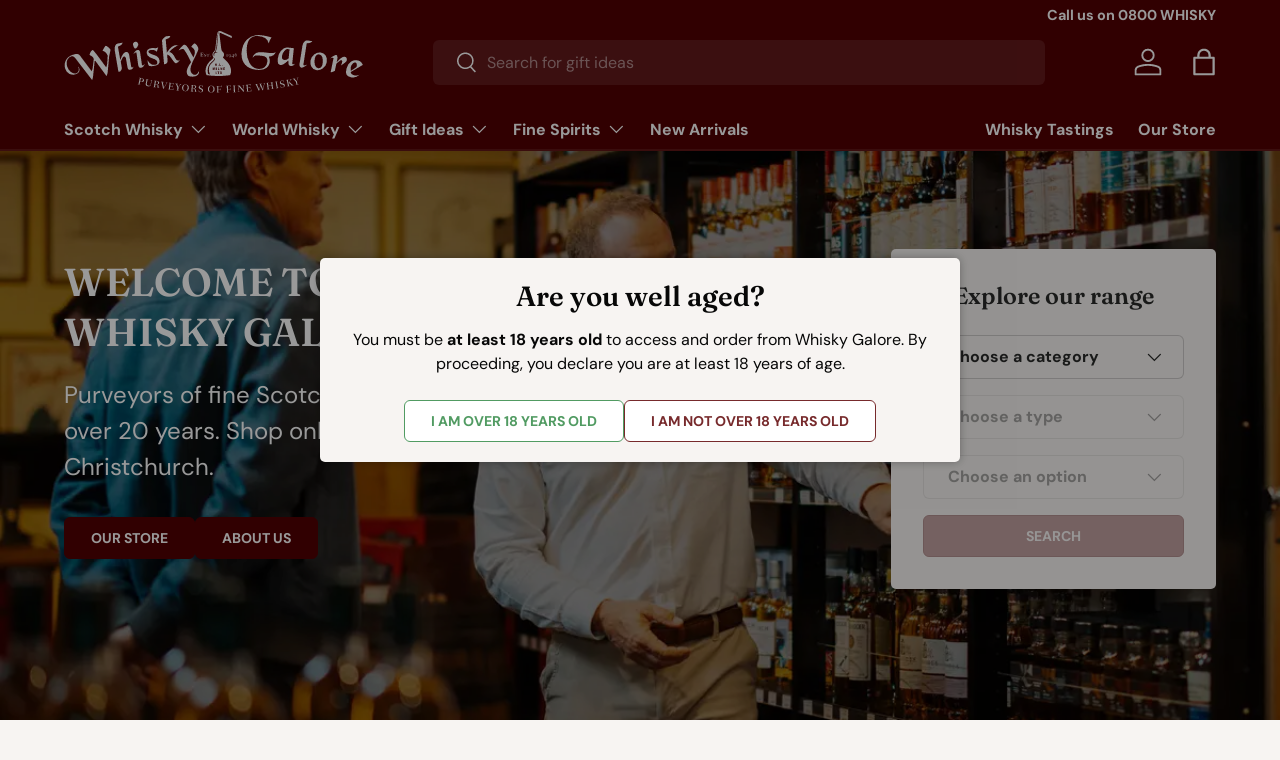

--- FILE ---
content_type: text/html; charset=utf-8
request_url: https://www.whiskygalore.co.nz/
body_size: 61698
content:
<!doctype html>
<html class="no-js" lang="en" dir="ltr">
<head>
  <script type="application/vnd.locksmith+json" data-locksmith>{"version":"v253","locked":false,"initialized":true,"scope":"index","access_granted":true,"access_denied":false,"requires_customer":false,"manual_lock":false,"remote_lock":false,"has_timeout":false,"remote_rendered":null,"hide_resource":false,"hide_links_to_resource":false,"transparent":true,"locks":{"all":[],"opened":[]},"keys":[],"keys_signature":"a3467a774f7c4bc56de5abe5933bfa8adb38b0d8da49f390f075caece7fdf7ed","state":{"template":"index","theme":180036043034,"product":null,"collection":null,"page":null,"blog":null,"article":null,"app":null},"now":1768414488,"path":"\/","locale_root_url":"\/","canonical_url":"https:\/\/www.whiskygalore.co.nz\/","customer_id":null,"customer_id_signature":"a3467a774f7c4bc56de5abe5933bfa8adb38b0d8da49f390f075caece7fdf7ed","cart":null}</script><script data-locksmith>!function(){undefined;!function(){var s=window.Locksmith={},e=document.querySelector('script[type="application/vnd.locksmith+json"]'),n=e&&e.innerHTML;if(s.state={},s.util={},s.loading=!1,n)try{s.state=JSON.parse(n)}catch(d){}if(document.addEventListener&&document.querySelector){var o,a,i,t=[76,79,67,75,83,77,73,84,72,49,49],c=function(){a=t.slice(0)},l="style",r=function(e){e&&27!==e.keyCode&&"click"!==e.type||(document.removeEventListener("keydown",r),document.removeEventListener("click",r),o&&document.body.removeChild(o),o=null)};c(),document.addEventListener("keyup",function(e){if(e.keyCode===a[0]){if(clearTimeout(i),a.shift(),0<a.length)return void(i=setTimeout(c,1e3));c(),r(),(o=document.createElement("div"))[l].width="50%",o[l].maxWidth="1000px",o[l].height="85%",o[l].border="1px rgba(0, 0, 0, 0.2) solid",o[l].background="rgba(255, 255, 255, 0.99)",o[l].borderRadius="4px",o[l].position="fixed",o[l].top="50%",o[l].left="50%",o[l].transform="translateY(-50%) translateX(-50%)",o[l].boxShadow="0 2px 5px rgba(0, 0, 0, 0.3), 0 0 100vh 100vw rgba(0, 0, 0, 0.5)",o[l].zIndex="2147483645";var t=document.createElement("textarea");t.value=JSON.stringify(JSON.parse(n),null,2),t[l].border="none",t[l].display="block",t[l].boxSizing="border-box",t[l].width="100%",t[l].height="100%",t[l].background="transparent",t[l].padding="22px",t[l].fontFamily="monospace",t[l].fontSize="14px",t[l].color="#333",t[l].resize="none",t[l].outline="none",t.readOnly=!0,o.appendChild(t),document.body.appendChild(o),t.addEventListener("click",function(e){e.stopImmediatePropagation()}),t.select(),document.addEventListener("keydown",r),document.addEventListener("click",r)}})}s.isEmbedded=-1!==window.location.search.indexOf("_ab=0&_fd=0&_sc=1"),s.path=s.state.path||window.location.pathname,s.basePath=s.state.locale_root_url.concat("/apps/locksmith").replace(/^\/\//,"/"),s.reloading=!1,s.util.console=window.console||{log:function(){},error:function(){}},s.util.makeUrl=function(e,t){var n,o=s.basePath+e,a=[],i=s.cache();for(n in i)a.push(n+"="+encodeURIComponent(i[n]));for(n in t)a.push(n+"="+encodeURIComponent(t[n]));return s.state.customer_id&&(a.push("customer_id="+encodeURIComponent(s.state.customer_id)),a.push("customer_id_signature="+encodeURIComponent(s.state.customer_id_signature))),o+=(-1===o.indexOf("?")?"?":"&")+a.join("&")},s._initializeCallbacks=[],s.on=function(e,t){if("initialize"!==e)throw'Locksmith.on() currently only supports the "initialize" event';s._initializeCallbacks.push(t)},s.initializeSession=function(e){if(!s.isEmbedded){var t=!1,n=!0,o=!0;(e=e||{}).silent&&(o=n=!(t=!0)),s.ping({silent:t,spinner:n,reload:o,callback:function(){s._initializeCallbacks.forEach(function(e){e()})}})}},s.cache=function(e){var t={};try{var n=function a(e){return(document.cookie.match("(^|; )"+e+"=([^;]*)")||0)[2]};t=JSON.parse(decodeURIComponent(n("locksmith-params")||"{}"))}catch(d){}if(e){for(var o in e)t[o]=e[o];document.cookie="locksmith-params=; expires=Thu, 01 Jan 1970 00:00:00 GMT; path=/",document.cookie="locksmith-params="+encodeURIComponent(JSON.stringify(t))+"; path=/"}return t},s.cache.cart=s.state.cart,s.cache.cartLastSaved=null,s.params=s.cache(),s.util.reload=function(){s.reloading=!0;try{window.location.href=window.location.href.replace(/#.*/,"")}catch(d){s.util.console.error("Preferred reload method failed",d),window.location.reload()}},s.cache.saveCart=function(e){if(!s.cache.cart||s.cache.cart===s.cache.cartLastSaved)return e?e():null;var t=s.cache.cartLastSaved;s.cache.cartLastSaved=s.cache.cart,fetch("/cart/update.js",{method:"POST",headers:{"Content-Type":"application/json",Accept:"application/json"},body:JSON.stringify({attributes:{locksmith:s.cache.cart}})}).then(function(e){if(!e.ok)throw new Error("Cart update failed: "+e.status);return e.json()}).then(function(){e&&e()})["catch"](function(e){if(s.cache.cartLastSaved=t,!s.reloading)throw e})},s.util.spinnerHTML='<style>body{background:#FFF}@keyframes spin{from{transform:rotate(0deg)}to{transform:rotate(360deg)}}#loading{display:flex;width:100%;height:50vh;color:#777;align-items:center;justify-content:center}#loading .spinner{display:block;animation:spin 600ms linear infinite;position:relative;width:50px;height:50px}#loading .spinner-ring{stroke:currentColor;stroke-dasharray:100%;stroke-width:2px;stroke-linecap:round;fill:none}</style><div id="loading"><div class="spinner"><svg width="100%" height="100%"><svg preserveAspectRatio="xMinYMin"><circle class="spinner-ring" cx="50%" cy="50%" r="45%"></circle></svg></svg></div></div>',s.util.clobberBody=function(e){document.body.innerHTML=e},s.util.clobberDocument=function(e){e.responseText&&(e=e.responseText),document.documentElement&&document.removeChild(document.documentElement);var t=document.open("text/html","replace");t.writeln(e),t.close(),setTimeout(function(){var e=t.querySelector("[autofocus]");e&&e.focus()},100)},s.util.serializeForm=function(e){if(e&&"FORM"===e.nodeName){var t,n,o={};for(t=e.elements.length-1;0<=t;t-=1)if(""!==e.elements[t].name)switch(e.elements[t].nodeName){case"INPUT":switch(e.elements[t].type){default:case"text":case"hidden":case"password":case"button":case"reset":case"submit":o[e.elements[t].name]=e.elements[t].value;break;case"checkbox":case"radio":e.elements[t].checked&&(o[e.elements[t].name]=e.elements[t].value);break;case"file":}break;case"TEXTAREA":o[e.elements[t].name]=e.elements[t].value;break;case"SELECT":switch(e.elements[t].type){case"select-one":o[e.elements[t].name]=e.elements[t].value;break;case"select-multiple":for(n=e.elements[t].options.length-1;0<=n;n-=1)e.elements[t].options[n].selected&&(o[e.elements[t].name]=e.elements[t].options[n].value)}break;case"BUTTON":switch(e.elements[t].type){case"reset":case"submit":case"button":o[e.elements[t].name]=e.elements[t].value}}return o}},s.util.on=function(e,i,s,t){t=t||document;var c="locksmith-"+e+i,n=function(e){var t=e.target,n=e.target.parentElement,o=t&&t.className&&(t.className.baseVal||t.className)||"",a=n&&n.className&&(n.className.baseVal||n.className)||"";("string"==typeof o&&-1!==o.split(/\s+/).indexOf(i)||"string"==typeof a&&-1!==a.split(/\s+/).indexOf(i))&&!e[c]&&(e[c]=!0,s(e))};t.attachEvent?t.attachEvent(e,n):t.addEventListener(e,n,!1)},s.util.enableActions=function(e){s.util.on("click","locksmith-action",function(e){e.preventDefault();var t=e.target;t.dataset.confirmWith&&!confirm(t.dataset.confirmWith)||(t.disabled=!0,t.innerText=t.dataset.disableWith,s.post("/action",t.dataset.locksmithParams,{spinner:!1,type:"text",success:function(e){(e=JSON.parse(e.responseText)).message&&alert(e.message),s.util.reload()}}))},e)},s.util.inject=function(e,t){var n=["data","locksmith","append"];if(-1!==t.indexOf(n.join("-"))){var o=document.createElement("div");o.innerHTML=t,e.appendChild(o)}else e.innerHTML=t;var a,i,s=e.querySelectorAll("script");for(i=0;i<s.length;++i){a=s[i];var c=document.createElement("script");if(a.type&&(c.type=a.type),a.src)c.src=a.src;else{var l=document.createTextNode(a.innerHTML);c.appendChild(l)}e.appendChild(c)}var r=e.querySelector("[autofocus]");r&&r.focus()},s.post=function(e,t,n){!1!==(n=n||{}).spinner&&s.util.clobberBody(s.util.spinnerHTML);var o={};n.container===document?(o.layout=1,n.success=function(e){s.util.clobberDocument(e)}):n.container&&(o.layout=0,n.success=function(e){var t=document.getElementById(n.container);s.util.inject(t,e),t.id===t.firstChild.id&&t.parentElement.replaceChild(t.firstChild,t)}),n.form_type&&(t.form_type=n.form_type),n.include_layout_classes!==undefined&&(t.include_layout_classes=n.include_layout_classes),n.lock_id!==undefined&&(t.lock_id=n.lock_id),s.loading=!0;var a=s.util.makeUrl(e,o),i="json"===n.type||"text"===n.type;fetch(a,{method:"POST",headers:{"Content-Type":"application/json",Accept:i?"application/json":"text/html"},body:JSON.stringify(t)}).then(function(e){if(!e.ok)throw new Error("Request failed: "+e.status);return e.text()}).then(function(e){var t=n.success||s.util.clobberDocument;t(i?{responseText:e}:e)})["catch"](function(e){if(!s.reloading)if("dashboard.weglot.com"!==window.location.host){if(!n.silent)throw alert("Something went wrong! Please refresh and try again."),e;console.error(e)}else console.error(e)})["finally"](function(){s.loading=!1})},s.postResource=function(e,t){e.path=s.path,e.search=window.location.search,e.state=s.state,e.passcode&&(e.passcode=e.passcode.trim()),e.email&&(e.email=e.email.trim()),e.state.cart=s.cache.cart,e.locksmith_json=s.jsonTag,e.locksmith_json_signature=s.jsonTagSignature,s.post("/resource",e,t)},s.ping=function(e){if(!s.isEmbedded){e=e||{};var t=function(){e.reload?s.util.reload():"function"==typeof e.callback&&e.callback()};s.post("/ping",{path:s.path,search:window.location.search,state:s.state},{spinner:!!e.spinner,silent:"undefined"==typeof e.silent||e.silent,type:"text",success:function(e){e&&e.responseText?((e=JSON.parse(e.responseText)).messages&&0<e.messages.length&&s.showMessages(e.messages),e.cart&&s.cache.cart!==e.cart?(s.cache.cart=e.cart,s.cache.saveCart(function(){t(),e.cart&&e.cart.match(/^.+:/)&&s.util.reload()})):t()):console.error("[Locksmith] Invalid result in ping callback:",e)}})}},s.timeoutMonitor=function(){var e=s.cache.cart;s.ping({callback:function(){e!==s.cache.cart||setTimeout(function(){s.timeoutMonitor()},6e4)}})},s.showMessages=function(e){var t=document.createElement("div");t.style.position="fixed",t.style.left=0,t.style.right=0,t.style.bottom="-50px",t.style.opacity=0,t.style.background="#191919",t.style.color="#ddd",t.style.transition="bottom 0.2s, opacity 0.2s",t.style.zIndex=999999,t.innerHTML="        <style>          .locksmith-ab .locksmith-b { display: none; }          .locksmith-ab.toggled .locksmith-b { display: flex; }          .locksmith-ab.toggled .locksmith-a { display: none; }          .locksmith-flex { display: flex; flex-wrap: wrap; justify-content: space-between; align-items: center; padding: 10px 20px; }          .locksmith-message + .locksmith-message { border-top: 1px #555 solid; }          .locksmith-message a { color: inherit; font-weight: bold; }          .locksmith-message a:hover { color: inherit; opacity: 0.8; }          a.locksmith-ab-toggle { font-weight: inherit; text-decoration: underline; }          .locksmith-text { flex-grow: 1; }          .locksmith-cta { flex-grow: 0; text-align: right; }          .locksmith-cta button { transform: scale(0.8); transform-origin: left; }          .locksmith-cta > * { display: block; }          .locksmith-cta > * + * { margin-top: 10px; }          .locksmith-message a.locksmith-close { flex-grow: 0; text-decoration: none; margin-left: 15px; font-size: 30px; font-family: monospace; display: block; padding: 2px 10px; }                    @media screen and (max-width: 600px) {            .locksmith-wide-only { display: none !important; }            .locksmith-flex { padding: 0 15px; }            .locksmith-flex > * { margin-top: 5px; margin-bottom: 5px; }            .locksmith-cta { text-align: left; }          }                    @media screen and (min-width: 601px) {            .locksmith-narrow-only { display: none !important; }          }        </style>      "+e.map(function(e){return'<div class="locksmith-message">'+e+"</div>"}).join(""),document.body.appendChild(t),document.body.style.position="relative",document.body.parentElement.style.paddingBottom=t.offsetHeight+"px",setTimeout(function(){t.style.bottom=0,t.style.opacity=1},50),s.util.on("click","locksmith-ab-toggle",function(e){e.preventDefault();for(var t=e.target.parentElement;-1===t.className.split(" ").indexOf("locksmith-ab");)t=t.parentElement;-1!==t.className.split(" ").indexOf("toggled")?t.className=t.className.replace("toggled",""):t.className=t.className+" toggled"}),s.util.enableActions(t)}}()}();</script>
      <script data-locksmith>Locksmith.cache.cart=null</script>

  <script data-locksmith>Locksmith.jsonTag="{\"version\":\"v253\",\"locked\":false,\"initialized\":true,\"scope\":\"index\",\"access_granted\":true,\"access_denied\":false,\"requires_customer\":false,\"manual_lock\":false,\"remote_lock\":false,\"has_timeout\":false,\"remote_rendered\":null,\"hide_resource\":false,\"hide_links_to_resource\":false,\"transparent\":true,\"locks\":{\"all\":[],\"opened\":[]},\"keys\":[],\"keys_signature\":\"a3467a774f7c4bc56de5abe5933bfa8adb38b0d8da49f390f075caece7fdf7ed\",\"state\":{\"template\":\"index\",\"theme\":180036043034,\"product\":null,\"collection\":null,\"page\":null,\"blog\":null,\"article\":null,\"app\":null},\"now\":1768414488,\"path\":\"\\\/\",\"locale_root_url\":\"\\\/\",\"canonical_url\":\"https:\\\/\\\/www.whiskygalore.co.nz\\\/\",\"customer_id\":null,\"customer_id_signature\":\"a3467a774f7c4bc56de5abe5933bfa8adb38b0d8da49f390f075caece7fdf7ed\",\"cart\":null}";Locksmith.jsonTagSignature="6a349997fb711a3ccc6726347f1abddb90d55a67c6ae5cbc5626272063c0e8b5"</script>
<meta charset="utf-8">
<meta name="viewport" content="width=device-width,initial-scale=1">
<title>Whisky Galore</title><link rel="canonical" href="https://www.whiskygalore.co.nz/"><link rel="icon" href="//www.whiskygalore.co.nz/cdn/shop/files/Whisky-Galore-Still-Favicon-2025.png?crop=center&height=48&v=1755053971&width=48" type="image/png">
  <link rel="apple-touch-icon" href="//www.whiskygalore.co.nz/cdn/shop/files/Whisky-Galore-Still-Favicon-2025.png?crop=center&height=180&v=1755053971&width=180"><meta name="description" content="New Zealand&#39;s premier supplier of Single Malt Scotch whisky online and at our Christchurch store, we pride ourselves on our service, selection &amp; knowledge.">
<meta property="og:site_name" content="Whisky Galore">
<meta property="og:url" content="https://www.whiskygalore.co.nz/"><meta property="og:title" content="Whisky Galore">
<meta property="og:type" content="website">
<meta property="og:description" content="New Zealand&#39;s premier supplier of Single Malt Scotch whisky online and at our Christchurch store, we pride ourselves on our service, selection &amp; knowledge.">
<meta name="twitter:card" content="summary_large_image"><meta name="twitter:title" content="Whisky Galore">
<meta name="twitter:description" content="New Zealand&#39;s premier supplier of Single Malt Scotch whisky online and at our Christchurch store, we pride ourselves on our service, selection &amp; knowledge.">
<link rel="preload" href="//www.whiskygalore.co.nz/cdn/shop/t/49/assets/main.css?v=38570787495356316761755317388" as="style"><style data-shopify>
@font-face {
  font-family: "DM Sans";
  font-weight: 400;
  font-style: normal;
  font-display: swap;
  src: url("//www.whiskygalore.co.nz/cdn/fonts/dm_sans/dmsans_n4.ec80bd4dd7e1a334c969c265873491ae56018d72.woff2") format("woff2"),
       url("//www.whiskygalore.co.nz/cdn/fonts/dm_sans/dmsans_n4.87bdd914d8a61247b911147ae68e754d695c58a6.woff") format("woff");
}
@font-face {
  font-family: "DM Sans";
  font-weight: 700;
  font-style: normal;
  font-display: swap;
  src: url("//www.whiskygalore.co.nz/cdn/fonts/dm_sans/dmsans_n7.97e21d81502002291ea1de8aefb79170c6946ce5.woff2") format("woff2"),
       url("//www.whiskygalore.co.nz/cdn/fonts/dm_sans/dmsans_n7.af5c214f5116410ca1d53a2090665620e78e2e1b.woff") format("woff");
}
@font-face {
  font-family: "DM Sans";
  font-weight: 400;
  font-style: italic;
  font-display: swap;
  src: url("//www.whiskygalore.co.nz/cdn/fonts/dm_sans/dmsans_i4.b8fe05e69ee95d5a53155c346957d8cbf5081c1a.woff2") format("woff2"),
       url("//www.whiskygalore.co.nz/cdn/fonts/dm_sans/dmsans_i4.403fe28ee2ea63e142575c0aa47684d65f8c23a0.woff") format("woff");
}
@font-face {
  font-family: "DM Sans";
  font-weight: 700;
  font-style: italic;
  font-display: swap;
  src: url("//www.whiskygalore.co.nz/cdn/fonts/dm_sans/dmsans_i7.52b57f7d7342eb7255084623d98ab83fd96e7f9b.woff2") format("woff2"),
       url("//www.whiskygalore.co.nz/cdn/fonts/dm_sans/dmsans_i7.d5e14ef18a1d4a8ce78a4187580b4eb1759c2eda.woff") format("woff");
}
@font-face {
  font-family: Fraunces;
  font-weight: 600;
  font-style: normal;
  font-display: swap;
  src: url("//www.whiskygalore.co.nz/cdn/fonts/fraunces/fraunces_n6.69791a9f00600e5a1e56a6f64efc9d10a28b9c92.woff2") format("woff2"),
       url("//www.whiskygalore.co.nz/cdn/fonts/fraunces/fraunces_n6.e87d336d46d99db17df56f1dc77d222effffa1f3.woff") format("woff");
}
@font-face {
  font-family: "DM Sans";
  font-weight: 700;
  font-style: normal;
  font-display: swap;
  src: url("//www.whiskygalore.co.nz/cdn/fonts/dm_sans/dmsans_n7.97e21d81502002291ea1de8aefb79170c6946ce5.woff2") format("woff2"),
       url("//www.whiskygalore.co.nz/cdn/fonts/dm_sans/dmsans_n7.af5c214f5116410ca1d53a2090665620e78e2e1b.woff") format("woff");
}
:root {
      --bg-color: 247 244 242 / 1.0;
      --bg-color-og: 247 244 242 / 1.0;
      --heading-color: 42 43 42;
      --text-color: 42 43 42;
      --text-color-og: 42 43 42;
      --scrollbar-color: 42 43 42;
      --link-color: 42 43 42;
      --link-color-og: 42 43 42;
      --star-color: 255 159 28;--swatch-border-color-default: 206 204 202;
        --swatch-border-color-active: 145 144 142;
        --swatch-card-size: 24px;
        --swatch-variant-picker-size: 64px;--color-scheme-1-bg: 242 242 242 / 1.0;
      --color-scheme-1-grad: linear-gradient(180deg, rgba(244, 244, 244, 1), rgba(244, 244, 244, 1) 50%, rgba(244, 244, 244, 1) 100%);
      --color-scheme-1-heading: 42 43 42;
      --color-scheme-1-text: 42 43 42;
      --color-scheme-1-btn-bg: 42 43 42;
      --color-scheme-1-btn-text: 255 255 255;
      --color-scheme-1-btn-bg-hover: 82 83 82;--color-scheme-2-bg: 82 0 2 / 1.0;
      --color-scheme-2-grad: ;
      --color-scheme-2-heading: 255 255 255;
      --color-scheme-2-text: 255 255 255;
      --color-scheme-2-btn-bg: 255 255 255;
      --color-scheme-2-btn-text: 9 3 2;
      --color-scheme-2-btn-bg-hover: 226 225 225;--color-scheme-3-bg: 255 255 255 / 1.0;
      --color-scheme-3-grad: ;
      --color-scheme-3-heading: 9 3 2;
      --color-scheme-3-text: 255 255 255;
      --color-scheme-3-btn-bg: 82 0 2;
      --color-scheme-3-btn-text: 255 255 255;
      --color-scheme-3-btn-bg-hover: 119 42 44;

      --drawer-bg-color: 247 244 242 / 1.0;
      --drawer-text-color: 42 43 42;

      --panel-bg-color: 244 244 244 / 1.0;
      --panel-heading-color: 42 43 42;
      --panel-text-color: 42 43 42;

      --in-stock-text-color: 44 126 63;
      --low-stock-text-color: 210 134 26;
      --very-low-stock-text-color: 180 12 28;
      --no-stock-text-color: 119 119 119;
      --no-stock-backordered-text-color: 119 119 119;

      --error-bg-color: 252 237 238;
      --error-text-color: 180 12 28;
      --success-bg-color: 232 246 234;
      --success-text-color: 44 126 63;
      --info-bg-color: 228 237 250;
      --info-text-color: 26 102 210;

      --heading-font-family: Fraunces, serif;
      --heading-font-style: normal;
      --heading-font-weight: 600;
      --heading-scale-start: 4;

      --navigation-font-family: "DM Sans", sans-serif;
      --navigation-font-style: normal;
      --navigation-font-weight: 700;--heading-text-transform: none;
--subheading-text-transform: none;
      --body-font-family: "DM Sans", sans-serif;
      --body-font-style: normal;
      --body-font-weight: 400;
      --body-font-size: 16;

      --section-gap: 32;
      --heading-gap: calc(8 * var(--space-unit));--heading-gap: calc(6 * var(--space-unit));--grid-column-gap: 20px;--btn-bg-color: 82 0 2;
      --btn-bg-hover-color: 119 42 44;
      --btn-text-color: 255 255 255;
      --btn-bg-color-og: 82 0 2;
      --btn-text-color-og: 255 255 255;
      --btn-alt-bg-color: 255 255 255;
      --btn-alt-bg-alpha: 1.0;
      --btn-alt-text-color: 42 43 42;
      --btn-border-width: 1px;
      --btn-padding-y: 12px;

      
      --btn-border-radius: 6px;
      

      --btn-lg-border-radius: 50%;
      --btn-icon-border-radius: 50%;
      --input-with-btn-inner-radius: var(--btn-border-radius);
      --btn-text-transform: uppercase;

      --input-bg-color: 247 244 242 / 1.0;
      --input-text-color: 42 43 42;
      --input-border-width: 1px;
      --input-border-radius: 5px;
      --textarea-border-radius: 5px;
      --input-border-radius: 6px;
      --input-bg-color-diff-3: #f1ece9;
      --input-bg-color-diff-6: #ebe4df;

      --modal-border-radius: 5px;
      --modal-overlay-color: 0 0 0;
      --modal-overlay-opacity: 0.4;
      --drawer-border-radius: 5px;
      --overlay-border-radius: 5px;

      --custom-label-bg-color: 96 19 92 / 1.0;
      --custom-label-text-color: 255 255 255 / 1.0;--sold-out-label-bg-color: 149 33 37 / 1.0;
      --sold-out-label-text-color: 255 255 255 / 1.0;--new-label-bg-color: 34 119 31 / 1.0;
      --new-label-text-color: 255 255 255 / 1.0;--preorder-label-bg-color: 103 170 249 / 1.0;
      --preorder-label-text-color: 255 255 255 / 1.0;

      --collection-label-color: 0 126 18 / 1.0;

      --page-width: 1710px;
      --gutter-sm: 20px;
      --gutter-md: 32px;
      --gutter-lg: 64px;

      --payment-terms-bg-color: #f7f4f2;

      --coll-card-bg-color: #f9f9f9;
      --coll-card-border-color: #f2f2f2;

      --card-highlight-bg-color: #e6dbde;
      --card-highlight-text-color: 85 85 85;
      --card-highlight-border-color: #b9b8b5;

      --reading-width: 48em;
    }

    @media (max-width: 769px) {
      :root {
        --reading-width: 36em;
      }
    }
  </style><link rel="stylesheet" href="//www.whiskygalore.co.nz/cdn/shop/t/49/assets/main.css?v=38570787495356316761755317388">
  <script src="//www.whiskygalore.co.nz/cdn/shop/t/49/assets/main.js?v=182340204423554326591751424235" defer="defer"></script><link rel="preload" href="//www.whiskygalore.co.nz/cdn/fonts/dm_sans/dmsans_n4.ec80bd4dd7e1a334c969c265873491ae56018d72.woff2" as="font" type="font/woff2" crossorigin fetchpriority="high"><link rel="preload" href="//www.whiskygalore.co.nz/cdn/fonts/fraunces/fraunces_n6.69791a9f00600e5a1e56a6f64efc9d10a28b9c92.woff2" as="font" type="font/woff2" crossorigin fetchpriority="high"><script>window.performance && window.performance.mark && window.performance.mark('shopify.content_for_header.start');</script><meta name="google-site-verification" content="VUMrnc1NCBq9Nf-B7bmVFS1Mnzwkv6WGo5UPSV2-VmI">
<meta id="shopify-digital-wallet" name="shopify-digital-wallet" content="/986782/digital_wallets/dialog">
<meta name="shopify-requires-components" content="true" product-ids="9979560722714,9979579498778,9982439588122,9982447157530,9985029308698,9985063190810">
<script async="async" src="/checkouts/internal/preloads.js?locale=en-NZ"></script>
<script id="shopify-features" type="application/json">{"accessToken":"5a2bccaa18b330fee73da7f6a0c4352e","betas":["rich-media-storefront-analytics"],"domain":"www.whiskygalore.co.nz","predictiveSearch":true,"shopId":986782,"locale":"en"}</script>
<script>var Shopify = Shopify || {};
Shopify.shop = "whiskygalore.myshopify.com";
Shopify.locale = "en";
Shopify.currency = {"active":"NZD","rate":"1.0"};
Shopify.country = "NZ";
Shopify.theme = {"name":"LAUNCH 2025 LIVE","id":180036043034,"schema_name":"Enterprise","schema_version":"1.6.3","theme_store_id":1657,"role":"main"};
Shopify.theme.handle = "null";
Shopify.theme.style = {"id":null,"handle":null};
Shopify.cdnHost = "www.whiskygalore.co.nz/cdn";
Shopify.routes = Shopify.routes || {};
Shopify.routes.root = "/";</script>
<script type="module">!function(o){(o.Shopify=o.Shopify||{}).modules=!0}(window);</script>
<script>!function(o){function n(){var o=[];function n(){o.push(Array.prototype.slice.apply(arguments))}return n.q=o,n}var t=o.Shopify=o.Shopify||{};t.loadFeatures=n(),t.autoloadFeatures=n()}(window);</script>
<script id="shop-js-analytics" type="application/json">{"pageType":"index"}</script>
<script defer="defer" async type="module" src="//www.whiskygalore.co.nz/cdn/shopifycloud/shop-js/modules/v2/client.init-shop-cart-sync_IZsNAliE.en.esm.js"></script>
<script defer="defer" async type="module" src="//www.whiskygalore.co.nz/cdn/shopifycloud/shop-js/modules/v2/chunk.common_0OUaOowp.esm.js"></script>
<script type="module">
  await import("//www.whiskygalore.co.nz/cdn/shopifycloud/shop-js/modules/v2/client.init-shop-cart-sync_IZsNAliE.en.esm.js");
await import("//www.whiskygalore.co.nz/cdn/shopifycloud/shop-js/modules/v2/chunk.common_0OUaOowp.esm.js");

  window.Shopify.SignInWithShop?.initShopCartSync?.({"fedCMEnabled":true,"windoidEnabled":true});

</script>
<script>(function() {
  var isLoaded = false;
  function asyncLoad() {
    if (isLoaded) return;
    isLoaded = true;
    var urls = ["https:\/\/seo.apps.avada.io\/avada-seo-installed.js?shop=whiskygalore.myshopify.com","https:\/\/servicify-appointments.herokuapp.com\/public\/frontend-v1.0.0.js?shop=whiskygalore.myshopify.com","https:\/\/av-northern-apps.com\/js\/agecheckerplus_mG35tH2eGxRu7PQW.js?shop=whiskygalore.myshopify.com","https:\/\/d3p29gcwgas9m8.cloudfront.net\/assets\/js\/index.js?shop=whiskygalore.myshopify.com","https:\/\/static.klaviyo.com\/onsite\/js\/klaviyo.js?company_id=SBaVHT\u0026shop=whiskygalore.myshopify.com"];
    for (var i = 0; i < urls.length; i++) {
      var s = document.createElement('script');
      s.type = 'text/javascript';
      s.async = true;
      s.src = urls[i];
      var x = document.getElementsByTagName('script')[0];
      x.parentNode.insertBefore(s, x);
    }
  };
  if(window.attachEvent) {
    window.attachEvent('onload', asyncLoad);
  } else {
    window.addEventListener('load', asyncLoad, false);
  }
})();</script>
<script id="__st">var __st={"a":986782,"offset":46800,"reqid":"92ee0444-3b33-4759-87f9-0d9e53deaf84-1768414487","pageurl":"www.whiskygalore.co.nz\/","u":"f0e6ccfc391e","p":"home"};</script>
<script>window.ShopifyPaypalV4VisibilityTracking = true;</script>
<script id="captcha-bootstrap">!function(){'use strict';const t='contact',e='account',n='new_comment',o=[[t,t],['blogs',n],['comments',n],[t,'customer']],c=[[e,'customer_login'],[e,'guest_login'],[e,'recover_customer_password'],[e,'create_customer']],r=t=>t.map((([t,e])=>`form[action*='/${t}']:not([data-nocaptcha='true']) input[name='form_type'][value='${e}']`)).join(','),a=t=>()=>t?[...document.querySelectorAll(t)].map((t=>t.form)):[];function s(){const t=[...o],e=r(t);return a(e)}const i='password',u='form_key',d=['recaptcha-v3-token','g-recaptcha-response','h-captcha-response',i],f=()=>{try{return window.sessionStorage}catch{return}},m='__shopify_v',_=t=>t.elements[u];function p(t,e,n=!1){try{const o=window.sessionStorage,c=JSON.parse(o.getItem(e)),{data:r}=function(t){const{data:e,action:n}=t;return t[m]||n?{data:e,action:n}:{data:t,action:n}}(c);for(const[e,n]of Object.entries(r))t.elements[e]&&(t.elements[e].value=n);n&&o.removeItem(e)}catch(o){console.error('form repopulation failed',{error:o})}}const l='form_type',E='cptcha';function T(t){t.dataset[E]=!0}const w=window,h=w.document,L='Shopify',v='ce_forms',y='captcha';let A=!1;((t,e)=>{const n=(g='f06e6c50-85a8-45c8-87d0-21a2b65856fe',I='https://cdn.shopify.com/shopifycloud/storefront-forms-hcaptcha/ce_storefront_forms_captcha_hcaptcha.v1.5.2.iife.js',D={infoText:'Protected by hCaptcha',privacyText:'Privacy',termsText:'Terms'},(t,e,n)=>{const o=w[L][v],c=o.bindForm;if(c)return c(t,g,e,D).then(n);var r;o.q.push([[t,g,e,D],n]),r=I,A||(h.body.append(Object.assign(h.createElement('script'),{id:'captcha-provider',async:!0,src:r})),A=!0)});var g,I,D;w[L]=w[L]||{},w[L][v]=w[L][v]||{},w[L][v].q=[],w[L][y]=w[L][y]||{},w[L][y].protect=function(t,e){n(t,void 0,e),T(t)},Object.freeze(w[L][y]),function(t,e,n,w,h,L){const[v,y,A,g]=function(t,e,n){const i=e?o:[],u=t?c:[],d=[...i,...u],f=r(d),m=r(i),_=r(d.filter((([t,e])=>n.includes(e))));return[a(f),a(m),a(_),s()]}(w,h,L),I=t=>{const e=t.target;return e instanceof HTMLFormElement?e:e&&e.form},D=t=>v().includes(t);t.addEventListener('submit',(t=>{const e=I(t);if(!e)return;const n=D(e)&&!e.dataset.hcaptchaBound&&!e.dataset.recaptchaBound,o=_(e),c=g().includes(e)&&(!o||!o.value);(n||c)&&t.preventDefault(),c&&!n&&(function(t){try{if(!f())return;!function(t){const e=f();if(!e)return;const n=_(t);if(!n)return;const o=n.value;o&&e.removeItem(o)}(t);const e=Array.from(Array(32),(()=>Math.random().toString(36)[2])).join('');!function(t,e){_(t)||t.append(Object.assign(document.createElement('input'),{type:'hidden',name:u})),t.elements[u].value=e}(t,e),function(t,e){const n=f();if(!n)return;const o=[...t.querySelectorAll(`input[type='${i}']`)].map((({name:t})=>t)),c=[...d,...o],r={};for(const[a,s]of new FormData(t).entries())c.includes(a)||(r[a]=s);n.setItem(e,JSON.stringify({[m]:1,action:t.action,data:r}))}(t,e)}catch(e){console.error('failed to persist form',e)}}(e),e.submit())}));const S=(t,e)=>{t&&!t.dataset[E]&&(n(t,e.some((e=>e===t))),T(t))};for(const o of['focusin','change'])t.addEventListener(o,(t=>{const e=I(t);D(e)&&S(e,y())}));const B=e.get('form_key'),M=e.get(l),P=B&&M;t.addEventListener('DOMContentLoaded',(()=>{const t=y();if(P)for(const e of t)e.elements[l].value===M&&p(e,B);[...new Set([...A(),...v().filter((t=>'true'===t.dataset.shopifyCaptcha))])].forEach((e=>S(e,t)))}))}(h,new URLSearchParams(w.location.search),n,t,e,['guest_login'])})(!1,!0)}();</script>
<script integrity="sha256-4kQ18oKyAcykRKYeNunJcIwy7WH5gtpwJnB7kiuLZ1E=" data-source-attribution="shopify.loadfeatures" defer="defer" src="//www.whiskygalore.co.nz/cdn/shopifycloud/storefront/assets/storefront/load_feature-a0a9edcb.js" crossorigin="anonymous"></script>
<script data-source-attribution="shopify.dynamic_checkout.dynamic.init">var Shopify=Shopify||{};Shopify.PaymentButton=Shopify.PaymentButton||{isStorefrontPortableWallets:!0,init:function(){window.Shopify.PaymentButton.init=function(){};var t=document.createElement("script");t.src="https://www.whiskygalore.co.nz/cdn/shopifycloud/portable-wallets/latest/portable-wallets.en.js",t.type="module",document.head.appendChild(t)}};
</script>
<script data-source-attribution="shopify.dynamic_checkout.buyer_consent">
  function portableWalletsHideBuyerConsent(e){var t=document.getElementById("shopify-buyer-consent"),n=document.getElementById("shopify-subscription-policy-button");t&&n&&(t.classList.add("hidden"),t.setAttribute("aria-hidden","true"),n.removeEventListener("click",e))}function portableWalletsShowBuyerConsent(e){var t=document.getElementById("shopify-buyer-consent"),n=document.getElementById("shopify-subscription-policy-button");t&&n&&(t.classList.remove("hidden"),t.removeAttribute("aria-hidden"),n.addEventListener("click",e))}window.Shopify?.PaymentButton&&(window.Shopify.PaymentButton.hideBuyerConsent=portableWalletsHideBuyerConsent,window.Shopify.PaymentButton.showBuyerConsent=portableWalletsShowBuyerConsent);
</script>
<script data-source-attribution="shopify.dynamic_checkout.cart.bootstrap">document.addEventListener("DOMContentLoaded",(function(){function t(){return document.querySelector("shopify-accelerated-checkout-cart, shopify-accelerated-checkout")}if(t())Shopify.PaymentButton.init();else{new MutationObserver((function(e,n){t()&&(Shopify.PaymentButton.init(),n.disconnect())})).observe(document.body,{childList:!0,subtree:!0})}}));
</script>
<script id="sections-script" data-sections="header,footer" defer="defer" src="//www.whiskygalore.co.nz/cdn/shop/t/49/compiled_assets/scripts.js?5646"></script>
<script>window.performance && window.performance.mark && window.performance.mark('shopify.content_for_header.end');</script>


  <script>document.documentElement.className = document.documentElement.className.replace('no-js', 'js');</script><!-- CC Custom Head Start --><!-- CC Custom Head End --><!-- BEGIN app block: shopify://apps/microsoft-clarity/blocks/clarity_js/31c3d126-8116-4b4a-8ba1-baeda7c4aeea -->
<script type="text/javascript">
  (function (c, l, a, r, i, t, y) {
    c[a] = c[a] || function () { (c[a].q = c[a].q || []).push(arguments); };
    t = l.createElement(r); t.async = 1; t.src = "https://www.clarity.ms/tag/" + i + "?ref=shopify";
    y = l.getElementsByTagName(r)[0]; y.parentNode.insertBefore(t, y);

    c.Shopify.loadFeatures([{ name: "consent-tracking-api", version: "0.1" }], error => {
      if (error) {
        console.error("Error loading Shopify features:", error);
        return;
      }

      c[a]('consentv2', {
        ad_Storage: c.Shopify.customerPrivacy.marketingAllowed() ? "granted" : "denied",
        analytics_Storage: c.Shopify.customerPrivacy.analyticsProcessingAllowed() ? "granted" : "denied",
      });
    });

    l.addEventListener("visitorConsentCollected", function (e) {
      c[a]('consentv2', {
        ad_Storage: e.detail.marketingAllowed ? "granted" : "denied",
        analytics_Storage: e.detail.analyticsAllowed ? "granted" : "denied",
      });
    });
  })(window, document, "clarity", "script", "symxipn9g7");
</script>



<!-- END app block --><!-- BEGIN app block: shopify://apps/klaviyo-email-marketing-sms/blocks/klaviyo-onsite-embed/2632fe16-c075-4321-a88b-50b567f42507 -->












  <script async src="https://static.klaviyo.com/onsite/js/SBaVHT/klaviyo.js?company_id=SBaVHT"></script>
  <script>!function(){if(!window.klaviyo){window._klOnsite=window._klOnsite||[];try{window.klaviyo=new Proxy({},{get:function(n,i){return"push"===i?function(){var n;(n=window._klOnsite).push.apply(n,arguments)}:function(){for(var n=arguments.length,o=new Array(n),w=0;w<n;w++)o[w]=arguments[w];var t="function"==typeof o[o.length-1]?o.pop():void 0,e=new Promise((function(n){window._klOnsite.push([i].concat(o,[function(i){t&&t(i),n(i)}]))}));return e}}})}catch(n){window.klaviyo=window.klaviyo||[],window.klaviyo.push=function(){var n;(n=window._klOnsite).push.apply(n,arguments)}}}}();</script>

  




  <script>
    window.klaviyoReviewsProductDesignMode = false
  </script>







<!-- END app block --><!-- BEGIN app block: shopify://apps/wrapped/blocks/app-embed/1714fc7d-e525-4a14-8c3e-1b6ed95734c5 --><script type="module" src="https://cdn.shopify.com/storefront/web-components.js"></script>
<!-- BEGIN app snippet: app-embed.settings --><script type="text/javascript">
  window.Wrapped = { ...window.Wrapped };
  window.Wrapped.options = {"product":{"settings":{"optionMode":"advanced","visibilityTag":"wrapped:blocks:hide","giftMessage":true,"giftMessageMaxChars":300,"giftSender":true,"giftReceiver":true,"giftMessageRequired":false,"giftSenderRequired":true,"giftReceiverRequired":true,"giftMessageEmoji":false,"giftSenderEmoji":false,"giftReceiverEmoji":false,"giftOptionLabels":{"primary":"Select a gift option"},"giftCheckboxLabels":{"primary":"Add gift wrapping"},"giftMessageLabels":{"primary":"Message"},"giftMessagePlaceholderLabels":{"primary":"Write your message here..."},"giftSenderLabels":{"primary":"From"},"giftSenderPlaceholderLabels":{"primary":"Sender name"},"giftReceiverLabels":{"primary":"To"},"giftReceiverPlaceholderLabels":{"primary":"Receiver name"},"saveLabels":{"primary":"Save"},"removeLabels":{"primary":"Remove"},"unavailableLabels":{"primary":"Unavailable"},"visibilityHelperLabels":{"primary":"Unavailable for one or more items in your cart"},"requiredFieldLabels":{"primary":"Please fill out this field."},"emojiFieldLabels":{"primary":"Emoji characters are not permitted."},"ordersLimitReached":false,"multipleGiftVariants":true},"datafields":{"checkbox":"Gifting","message":"Gift Message","sender":"Gift Sender","receiver":"Gift Receiver","variant":"Gift Option"},"product":{"handle":"gift-wrapping","image":null,"priceMode":"quantity","hiddenInventory":false,"hiddenVisibility":false,"variantPricingPaid":true,"variantPricingFree":true,"bundles":false,"id":8274322850074,"gid":"gid:\/\/shopify\/Product\/8274322850074","variants":[{"availableForSale":true,"title":"Options","price":3.0,"id":45101849837850,"imageSrc":null,"boxItemLimit":null,"boxWeightLimit":null}]},"blocks":[{"id":"c96c7b4a-5777-4aa9-98a7-e65e8f23d206","blockType":"cart_drawer","modal":true,"pricing":true,"refresh":false,"primaryCheckbox":true,"previewImage":false,"variantAppearance":"images-modern","labels":{"primary":null},"targets":{"180036043034":{"id":"7586a17e-d060-40c0-bac7-3db985c8f021","selector":"cart-drawer cart-items table.cart-items tbody tr.cart-item td.cart-item__details","repositionedByDeveloper":false,"position":"beforeend","action":"dispatch:cart-drawer:refresh","actionDeveloper":null,"actionType":null,"actionTypeDeveloper":null,"formTarget":null},"183201726746":{"id":"c097dafb-6013-4ec2-b9d0-afaf5421f180","selector":"cart-drawer cart-items table.cart-items tbody tr.cart-item td.cart-item__details","repositionedByDeveloper":false,"position":"beforeend","action":"dispatch:cart-drawer:refresh","actionDeveloper":null,"actionType":null,"actionTypeDeveloper":null,"formTarget":null},"324665360":{"id":"61ab2622-bb75-4d7f-bf6f-9295b943e8ef","selector":null,"repositionedByDeveloper":false,"position":null,"action":null,"actionDeveloper":null,"actionType":null,"actionTypeDeveloper":null,"formTarget":null},"78097093":{"id":"975ed725-5051-4815-9d41-b92f95bceda3","selector":null,"repositionedByDeveloper":false,"position":null,"action":null,"actionDeveloper":null,"actionType":null,"actionTypeDeveloper":null,"formTarget":null},"178917671194":{"id":"97e60bc6-8235-47ec-b3bf-49cc7817ba6c","selector":"cart-drawer cart-items table.cart-items tbody tr.cart-item td.cart-item__details","repositionedByDeveloper":false,"position":"beforeend","action":"dispatch:cart-drawer:refresh","actionDeveloper":null,"actionType":null,"actionTypeDeveloper":null,"formTarget":null},"181153726746":{"id":"0bce1d5f-204e-4037-aa48-e340c9f1f223","selector":"cart-drawer cart-items table.cart-items tbody tr.cart-item td.cart-item__details","repositionedByDeveloper":false,"position":"beforeend","action":"dispatch:cart-drawer:refresh","actionDeveloper":null,"actionType":null,"actionTypeDeveloper":null,"formTarget":null},"182323151130":{"id":"ee319bfd-af70-40ed-8157-aa8ffe6ab521","selector":"cart-drawer cart-items table.cart-items tbody tr.cart-item td.cart-item__details","repositionedByDeveloper":false,"position":"beforeend","action":"dispatch:cart-drawer:refresh","actionDeveloper":null,"actionType":null,"actionTypeDeveloper":null,"formTarget":null},"176464144":{"id":"ca1777d0-bfd7-4225-9679-f9d53195d5d1","selector":null,"repositionedByDeveloper":false,"position":null,"action":null,"actionDeveloper":null,"actionType":null,"actionTypeDeveloper":null,"formTarget":null},"361594896":{"id":"1624010c-a8fe-47a4-9af1-15b21fe294a7","selector":null,"repositionedByDeveloper":false,"position":null,"action":null,"actionDeveloper":null,"actionType":null,"actionTypeDeveloper":null,"formTarget":null},"176236240":{"id":"28e4a449-ec25-453c-860b-b16d8709c3aa","selector":null,"repositionedByDeveloper":false,"position":null,"action":null,"actionDeveloper":null,"actionType":null,"actionTypeDeveloper":null,"formTarget":null},"181344862490":{"id":"952520bc-53ed-47c4-a0de-5354db0e8b3b","selector":"cart-drawer cart-items table.cart-items tbody tr.cart-item td.cart-item__details","repositionedByDeveloper":false,"position":"beforeend","action":"dispatch:cart-drawer:refresh","actionDeveloper":null,"actionType":null,"actionTypeDeveloper":null,"formTarget":null},"165823888":{"id":"90a8aac3-a7bb-468c-8529-42185a140660","selector":null,"repositionedByDeveloper":false,"position":null,"action":null,"actionDeveloper":null,"actionType":null,"actionTypeDeveloper":null,"formTarget":null},"122143080628":{"id":"138f3801-3471-47bf-9b1c-2c89e01e971c","selector":null,"repositionedByDeveloper":false,"position":null,"action":null,"actionDeveloper":null,"actionType":null,"actionTypeDeveloper":null,"formTarget":null},"179400638746":{"id":"4329888a-ee83-4f92-9c6d-ed264adaaadc","selector":"cart-drawer cart-items table.cart-items tbody tr.cart-item td.cart-item__details","repositionedByDeveloper":false,"position":"beforeend","action":"dispatch:cart-drawer:refresh","actionDeveloper":null,"actionType":null,"actionTypeDeveloper":null,"formTarget":null},"164082768":{"id":"12e251a7-2b72-4a2f-9f09-679575b7badb","selector":null,"repositionedByDeveloper":false,"position":null,"action":null,"actionDeveloper":null,"actionType":null,"actionTypeDeveloper":null,"formTarget":null},"73440133":{"id":"bcb3e5fc-f33a-4c79-8a28-6add5e5c1559","selector":null,"repositionedByDeveloper":false,"position":null,"action":null,"actionDeveloper":null,"actionType":null,"actionTypeDeveloper":null,"formTarget":null},"176368746778":{"id":"6e426549-e7d9-4bf4-ba80-fe7426e96dcf","selector":null,"repositionedByDeveloper":false,"position":null,"action":null,"actionDeveloper":null,"actionType":null,"actionTypeDeveloper":null,"formTarget":null},"80712695854":{"id":"169338a4-155c-4e79-a6ad-ea30bfa84308","selector":null,"repositionedByDeveloper":false,"position":null,"action":null,"actionDeveloper":null,"actionType":null,"actionTypeDeveloper":null,"formTarget":null}}}]}};
  window.Wrapped.settings = {"activated":true,"debug":false,"scripts":null,"styles":null,"skipFetchInterceptor":false,"skipXhrInterceptor":false,"token":"9230562d091969f1882bb4ea09a99e9b"};
  window.Wrapped.settings.block = {"extension_background_primary_color":"#ffffff","extension_background_secondary_color":"#f3f3f3","extension_border_color":"rgba(0,0,0,0)","border_width":1,"border_radius":60,"spacing_scale":"--wrapped-spacing-scale-base","hover_style":"--wrapped-hover-style-light","font_color":"#000000","font_secondary_color":"#333333","font_scale":100,"form_element_text_color":"#333333","background_color":"#ffffff","border_color":"#0000000f","checkbox_radio_color":"#000000","primary_button_text":"#ffffff","primary_button_surface":"#520002","primary_button_border":"rgba(0,0,0,0)","secondary_button_text":"#333333","secondary_button_surface":"#0000000f","secondary_button_border":"rgba(0,0,0,0)","media_fit":"fill","gift_thumbnail_size":60,"gift_thumbnail_position":"--wrapped-thumbnail-position-start"};
  window.Wrapped.settings.market = null;

  if (window.Wrapped.settings.debug) {
    const logStyle = 'background-color:black;color:#ffc863;font-size:12px;font-weight:400;padding:12px;border-radius:10px;'
    console.log('%c Gift options by Wrapped | Learn more at https://apps.shopify.com/wrapped', logStyle)
    console.debug('[wrapped:booting]', window.Wrapped)
  }
</script>
<!-- END app snippet --><!-- BEGIN app snippet: app-embed.styles -->
<style type="text/css">
:root {
  --wrapped-background-color: #ffffff;

  --wrapped-extension-background-primary-color: #ffffff;
  --wrapped-extension-background-secondary-color: #f3f3f3;

  --wrapped-extension-border-color: rgba(0,0,0,0);

  --wrapped-border-color: #0000000f;
  
  
    --wrapped-border-radius: min(calc(60 / 100 * 24px), 24px);
  
  --wrapped-border-width: 1px;

  --wrapped-checkbox-accent-color: #000000;

  --wrapped-checkbox--label-left: flex-start;
  --wrapped-checkbox--label-center: center;
  --wrapped-checkbox--label-right: flex-end;

  --wrapped-default-padding: 0.5em;
  --wrapped-container-padding: 0.5em;

  --wrapped-font-color: #000000;
  --wrapped-font-size-default: 16px;
  --wrapped-font-scale: 1.0;

  --wrapped-font-size: calc(var(--wrapped-font-size-default) * var(--wrapped-font-scale));
  --wrapped-font-size-small: calc(var(--wrapped-font-size) * 0.8);
  --wrapped-font-size-smaller: calc(var(--wrapped-font-size) * 0.7);
  --wrapped-font-size-smallest: calc(var(--wrapped-font-size) * 0.65);

  --wrapped-component-bottom-padding: 0.5em;

  --wrapped-feature-max-height: 500px;

  --wrapped-textarea-min-height: 80px;

  --wrapped-thumbnail-position-start: -1;
  --wrapped-thumbnail-position-end: 2;
  --wrapped-thumbnail-position: var(--wrapped-thumbnail-position-start, -1);
  --wrapped-thumbnail-size: clamp(40px, 60px, 200px);

  --wrapped-extension-margin-block-start: 1em;
  --wrapped-extension-margin-block-end: 2em;

  --wrapped-unavailable-gift-variant-opacity: 0.4;
}


wrapped-extension {
  background-color: var(--wrapped-extension-background-primary-color) !important;
  border: 1px solid var(--wrapped-extension-border-color) !important;
  border-radius: var(--wrapped-border-radius) !important;
  display: block;
  color: var(--wrapped-font-color) !important;
  font-size: var(--wrapped-font-size) !important;
  height: fit-content !important;
  margin-block-start: var(--wrapped-extension-margin-block-start) !important;
  margin-block-end: var(--wrapped-extension-margin-block-end) !important;
  min-width: unset !important;
  max-width: 640px !important;
  overflow: hidden !important;
  padding: unset !important;
  width: unset !important;

  &:has([part="provider"][gift-variants-unavailable="true"]) {
    display: none !important;
  }
  &:has([part="provider"][is-filtered="true"]) {
    display: none !important;
  }
  &:has([part="provider"][is-gift-option="true"]) {
    display: none !important;
  }
  &:has([part="provider"][is-hidden="true"]) {
    border: none !important;
    display: none !important;
  }

  &:has(wrapped-cart-list-provider) {
    margin-left: auto !important;
    margin-right: 0 !important;
  }

  &[target-group="drawer"]:has(wrapped-cart-list-provider) {
    max-width: unset !important;
    margin-left: unset !important;
    margin-right: unset !important;
    margin-block-end: calc(var(--wrapped-extension-margin-block-end) * 0.5) !important;
  }
}

wrapped-extension * {
  font-size: inherit;
  font-family: inherit;
  color: inherit;
  letter-spacing: normal !important;
  line-height: normal !important;
  text-transform: unset !important;
  visibility: inherit !important;

  & input[type=text]::-webkit-input-placeholder, textarea::-webkit-input-placeholder, select::-webkit-input-placeholder {
    color: revert !important;
    opacity: revert !important;
  }
}

wrapped-extension [part="provider"] {
  display: flex;
  flex-direction: column;

  & [part="feature"][enabled="false"] {
    display: none;
    opacity: 0;
    visibility: hidden;
  }

  &[is-checked="true"] {
    &:has([enabled="true"]:not([singular="true"]):not([feature="checkbox"])) {
      & [feature="checkbox"] {
        border-bottom: 1px solid var(--wrapped-extension-border-color);
      }
    }

    & [part="feature"] {
      opacity: 1;
      max-height: var(--wrapped-feature-max-height);
      visibility: visible;
    }
  }

  &[hidden-checkbox="true"] {
    & [part="feature"] {
      opacity: 1;
      max-height: var(--wrapped-feature-max-height);
      visibility: visible;
    }

    & [feature="checkbox"] {
      display: none;
      opacity: 0;
      visibility: hidden;
    }

    
    &[is-checked="false"][has-gift-variants="true"] {
      & [feature="message"], [feature="sender-receiver"] {
        & input, textarea, span {
          pointer-events: none !important;
          cursor: none;
          opacity: 0.5;
        }
      }
    }
  }

  
  &[limited="true"] {
    cursor: none !important;
    pointer-events: none !important;
    opacity: 0.6 !important;

    & [part="container"] {
      & label {
        pointer-events: none !important;
      }
    }
  }

  
  &[saving="true"] {
    & [part="container"] {
      & label {
        pointer-events: none !important;

        & input[type="checkbox"], input[type="radio"], span {
          opacity: 0.7 !important;
          transition: opacity 300ms cubic-bezier(0.25, 0.1, 0.25, 1);
        }
      }

      & select {
        pointer-events: none !important;
        opacity: 0.7 !important;
        outline: none;
      }
    }
  }
}


wrapped-extension [part="feature"]:not([feature="checkbox"]) {
  background-color: var(--wrapped-extension-background-secondary-color);
  max-height: 0;
  opacity: 0;
  visibility: hidden;
  transition: padding-top 0.2s, opacity 0.2s, visibility 0.2s, max-height 0.2s cubic-bezier(0.42, 0, 0.58, 1);
}

wrapped-extension [part="feature"] {
  overflow: hidden !important;

  & [part="container"] {
    display: flex;
    flex-direction: column;
    row-gap: 0.25em;

    & label {
      align-items: center !important;
      column-gap: var(--wrapped-default-padding) !important;
      cursor: pointer !important;
      display: flex;
      line-height: normal !important;
      margin: 0 !important;
      pointer-events: auto !important;
      text-align: left !important;
      text-transform: unset !important;
    }
  }
}

wrapped-extension [feature="checkbox"] [part="container"] {
  padding: var(--wrapped-container-padding);

  & label {
    padding: 0 !important;

    & input[type="checkbox"] {
      cursor: pointer;
      appearance: auto !important;
      clip: unset !important;
      display: inline-block !important;
      height: var(--wrapped-font-size) !important;
      margin: 0  !important;
      min-height: revert !important;
      position: unset !important;
      top: unset !important;
      width: var(--wrapped-font-size) !important;

      &::before {
        content: unset !important;
      }
      &::after {
        content: unset !important;
      }

      &:checked::before {
        content: unset !important;
      }

      &:checked::after {
        content: unset !important;
      }
    }

    & span {
      &[part="label"] {
        border: unset !important;
        flex-grow: 1;
        padding: unset !important;
      }

      &[part="pricing"] {
        align-content: center;
        font-size: var(--wrapped-font-size-small);
        white-space: nowrap;
      }

      &[part="thumbnail"] {
        background-color: var(--wrapped-background-color);
        background-size: cover;
        background-position: center;
        background-repeat: no-repeat;
        border: 1px solid #ddd;
        border-color: var(--wrapped-border-color);
        border-radius: var(--wrapped-border-radius);
        min-height: var(--wrapped-thumbnail-size);
        max-height: var(--wrapped-thumbnail-size);
        min-width: var(--wrapped-thumbnail-size);
        max-width: var(--wrapped-thumbnail-size);
        height: 100%;
        width: 100%;
        display: inline-block;
        overflow: hidden;
        vertical-align: middle;
        order: var(--wrapped-thumbnail-position);

        
        margin-right: 0.6em;
        

        
      }
    }
  }

  
  & label input[type="checkbox"] {
    accent-color: var(--wrapped-checkbox-accent-color);
  }
  
}

wrapped-extension [hidden-checkbox="false"] [feature="variant"][enabled="true"][singular="true"] {
  display: none;
}

wrapped-extension [feature="variant"] [part="container"] {
  padding: var(--wrapped-container-padding) var(--wrapped-container-padding) 0;

  & fieldset {
    background-color: var(--wrapped-background-color) !important;
    border-color: var(--wrapped-border-color) !important;
    border-radius: var(--wrapped-border-radius) !important;
    border-style: solid !important;
    border-width: var(--wrapped-border-width) !important;
    color: var(--wrapped-font-color) !important;
    font-family: inherit;
    font-size: calc(var(--wrapped-font-size) * 0.9) !important;
    margin-bottom: 0.5em !important;
    margin-left: 0 !important;
    margin-right: 0 !important;
    overflow-x: hidden !important;
    overflow-y: scroll !important;
    padding: 0 !important;
    max-height: calc(calc(var(--wrapped-feature-max-height) * 0.5) - calc(var(--wrapped-container-padding) * 4)) !important;
    min-width: 100% !important;
    max-width: 100% !important;
    width: 100% !important;
    -webkit-appearance: auto !important;
    -moz-appearance: auto !important;

    & label {
      background-color: initial;
      container-type: inline-size;
      padding: var(--wrapped-default-padding) calc(var(--wrapped-default-padding) / 2);
      margin-bottom: 0 !important;
      transition: background-color 0.1s, box-shadow 0.1s ease-out;
      transition-delay: 0.1s;
      width: auto;

      & input[type="radio"] {
        appearance: auto !important;
        clip: unset !important;
        cursor: default;
        display: inline-block !important;
        height: var(--wrapped-font-size) !important;
        margin: 0  !important;
        min-height: revert !important;
        position: unset !important;
        top: unset !important;
        vertical-align: top;
        width: var(--wrapped-font-size) !important;

        
        accent-color: var(--wrapped-checkbox-accent-color);
        
      }

      & div[part="wrapper"] {
        display: flex;
        flex-direction: row;
        flex-grow: 1;

        & span {
          border: unset !important;
          font-size: var(--wrapped-font-size-small);

          &[part="title"] {
            width: 100%;
          }

          &[part="pricing"] {
            padding-right: calc(var(--wrapped-default-padding) / 2);
            white-space: nowrap;
          }
        }
      }

      @container (max-width: 400px) {
        div[part="wrapper"] {
          flex-direction: column;
        }
      }

      &[data-available="false"] {
        opacity: var(--wrapped-unavailable-gift-variant-opacity) !important;
        pointer-events: none !important;
      }

      &[data-filtered="true"] {
        opacity: var(--wrapped-unavailable-gift-variant-opacity) !important;
        pointer-events: none !important;
      }

      &:has(input:checked) {
        background-color: var(--wrapped-extension-background-secondary-color);
        box-shadow: inset 0px 10px 10px -10px rgba(0, 0, 0, 0.029);
      }

      &:hover {
        background-color: var(--wrapped-extension-background-secondary-color);
        box-shadow: inset 0px 10px 10px -10px rgba(0, 0, 0, 0.029);
        transition-delay: 0s;
      }
    }
  }

  & select {
    background-color: var(--wrapped-background-color) !important;
    background-image: none !important;
    border-color: var(--wrapped-border-color) !important;
    border-radius: var(--wrapped-border-radius) !important;
    border-style: solid !important;
    border-width: var(--wrapped-border-width) !important;
    color: var(--wrapped-font-color) !important;
    font-family: inherit;
    font-size: var(--wrapped-font-size-small) !important;
    height: auto;
    margin-bottom: 0.5em !important;
    padding: var(--wrapped-default-padding) !important;
    min-width: 100% !important;
    max-width: 100% !important;
    width: 100% !important;
    -webkit-appearance: auto !important;
    -moz-appearance: auto !important;
  }
}

wrapped-extension [feature="variant"][singular="true"] [part="container"] {
  & fieldset {
    display: none;
  }

  & select {
    display: none;
  }
}


wrapped-extension [feature="variant"][selector-type="images"] [part="container"] {
  & fieldset {
    & label {
      flex-direction: row;

      & input[type="radio"] {
        appearance: none !important;
        background-color: var(--wrapped-background-color) !important;
        background-position: center !important;
        background-repeat: no-repeat !important;
        background-size: cover !important;
        border-color: lightgrey !important;
        border-width: 0.2em !important;
        border-style: solid !important;
        border-radius: 0.4em !important;
        box-sizing: border-box !important;
        flex: 0 0 auto !important;
        width: var(--wrapped-thumbnail-size) !important;
        height: var(--wrapped-thumbnail-size) !important;
        min-width: 40px !important;
        max-width: 200px !important;
        -webkit-appearance: none !important;

        &:checked {
          
          border-color: var(--wrapped-checkbox-accent-color) !important;
          

          &::before {
            background-color: unset;
          }
        }
      }

      & div[part="wrapper"] {
        flex-direction: column;
      }
    }

    
    @media (max-width: 640px) {
      & label {
        flex-direction: column;

        & div[part="wrapper"] {
          padding-top: var(--wrapped-container-padding);
          width: 100%;
        }
      }
    }
  }
}


wrapped-extension [feature="variant"][selector-type="images-modern"] [part="container"] {
  & fieldset {
    background: none !important;
    border: none !important;
    display: grid !important;
    gap: calc(var(--wrapped-component-bottom-padding) * 0.8) !important;

    & label {
      opacity: 0.8 !important;

      margin: var(--wrapped-border-width) !important;
      flex-direction: row !important;
      padding: 2px !important;
      padding-right: var(--wrapped-container-padding) !important;

      box-sizing: border-box !important;
      box-shadow: 0 0 0 var(--wrapped-border-width) transparent !important;

      background-color: var(--wrapped-background-color) !important;
      border-color: color-mix(in srgb, var(--wrapped-border-color) 25%, transparent) !important;
      border-radius: var(--wrapped-border-radius) !important;
      border-style: solid !important;
      border-width: var(--wrapped-border-width) !important;
      color: var(--wrapped-font-color) !important;

      transition: box-shadow 0.2s cubic-bezier(0.25, 0.1, 0.25, 1),
                  border-color 0.2s cubic-bezier(0.25, 0.1, 0.25, 1),
                  opacity 0.1s cubic-bezier(0.25, 0.1, 0.25, 1) !important;

      & input[type="radio"] {
        cursor: pointer;
        appearance: none !important;
        background-color: var(--wrapped-background-color) !important;
        background-position: center !important;
        background-repeat: no-repeat !important;
        background-size: cover !important;
        border: none !important;
        border-radius: max(0px, calc(var(--wrapped-border-radius) - 2px)) !important;
        box-sizing: border-box !important;
        flex: 0 0 auto !important;
        width: var(--wrapped-thumbnail-size) !important;
        height: var(--wrapped-thumbnail-size) !important;
        min-width: 40px !important;
        max-width: 200px !important;
        -webkit-appearance: none !important;

        &:checked {
          
          border-color: var(--wrapped-checkbox-accent-color) !important;
          

          &::before {
            background-color: unset;
          }
        }
      }

      & div[part="wrapper"] {
        flex-direction: row;
        gap: var(--wrapped-container-padding);
      }

      &:has(input:checked) {
        border-color: var(--wrapped-checkbox-accent-color) !important;
        border-width: var(--wrapped-border-width) !important;
        box-shadow: 0 0 0 var(--wrapped-border-width) var(--wrapped-checkbox-accent-color) !important;

        pointer-events: none !important;
        opacity: 1 !important;
      }

      &:hover {
        opacity: 1 !important;
      }

      &[data-available="false"] {
        opacity: var(--wrapped-unavailable-gift-variant-opacity) !important;
        pointer-events: none !important;
      }

      &[data-filtered="true"] {
        opacity: var(--wrapped-unavailable-gift-variant-opacity) !important;
        pointer-events: none !important;
      }
    }
  }
}

wrapped-extension [feature="message"] [part="container"] {
  padding: var(--wrapped-container-padding);

  & textarea {
    background-color: var(--wrapped-background-color) !important;
    border-color: var(--wrapped-border-color) !important;
    border-radius: var(--wrapped-border-radius) !important;
    border-style: solid !important;
    border-width: var(--wrapped-border-width) !important;
    box-sizing: border-box;
    color: var(--wrapped-font-color) !important;
    font-size: var(--wrapped-font-size-small) !important;
    font-family: inherit;
    margin: 0 !important;
    min-height: var(--wrapped-textarea-min-height) !important;
    max-width: unset !important;
    min-width: unset !important;
    outline: none !important;
    padding: var(--wrapped-default-padding) !important;
    pointer-events: auto !important;
    width: 100% !important;
  }

  & [part="message-counter"] {
    align-self: flex-end !important;
    font-size: var(--wrapped-font-size-smallest) !important;
  }
}

wrapped-extension [feature="sender-receiver"] [part="container"] {
  flex-direction: row;
  justify-content: space-between;
  gap: 0.5em;
  padding: var(--wrapped-container-padding) var(--wrapped-container-padding) 0;

  & input[type="text"] {
    background-color: var(--wrapped-background-color) !important;
    border-color: var(--wrapped-border-color) !important;
    border-radius: var(--wrapped-border-radius) !important;
    border-style: solid !important;
    border-width: var(--wrapped-border-width) !important;
    box-sizing: border-box;
    box-shadow: none !important;
    color: var(--wrapped-font-color) !important;
    font-family: inherit;
    font-size: var(--wrapped-font-size-small) !important;
    height: auto;
    margin-bottom: 0.5em !important;
    max-width: 100% !important;
    min-width: 100% !important;
    outline: none !important;
    padding: var(--wrapped-default-padding) !important;
    text-indent: revert;
    width: 100% !important;
    -webkit-appearance: auto !important;
    -moz-appearance: auto !important;
  }

  & [part="sender"], [part="receiver"] {
    width: 100% !important;
  }
}

wrapped-extension [feature="sender-receiver"][fields="receiver"] [part="sender"],
wrapped-extension [feature="sender-receiver"][fields="sender"] [part="receiver"] {
  display: none;
}


body:has(wrapped-extension):has(wrapped-product-provider[bundles="false"][is-checked="true"]) {
  & shopify-accelerated-checkout {
    opacity: 0.5 !important;
    pointer-events: none !important;
  }
}
body:has(wrapped-gift-block[target-group="product-page"][gifting]) {
  & shopify-accelerated-checkout {
    opacity: 0.5 !important;
    pointer-events: none !important;
  }
}
</style>
<!-- END app snippet --><!-- BEGIN app snippet: app-embed.shadow --><template id="wrapped-shadow-styles">
:host {
  /* breakpoints: not-implemented / reference only */
  /* --wrapped-breakpoint-xs: 320px; */
  /* --wrapped-breakpoint-sm: 490px; */
  /* --wrapped-breakpoint-md: 768px; */
  /* --wrapped-breakpoint-lg: 1040px; */
  /* --wrapped-breakpoint-xl: 1440px; */

  
  --wrapped-thumbnail-position-start:
    "media gift-dialog-header"
    "media content"
    "media gift-dialog-actions";
  --wrapped-thumbnail-position-end:
    "gift-dialog-header media"
    "content media"
    "gift-dialog-actions media";

  --shadow-grid-template-areas: var(--wrapped-thumbnail-position-start);

  /* border radius */
  --shadow-border-radius-scale: 60;
  --shadow-border-radius-xs: calc(var(--shadow-border-radius-scale, 65) / 100 * 1rem);
  --shadow-border-radius-sm: calc(var(--shadow-border-radius-scale, 65) / 100 * 1.5rem);
  --shadow-border-radius-base: calc(var(--shadow-border-radius-scale, 65) / 100 * 2.5rem);

  --shadow-dialog-border-surface: rgba(0,0,0,0);
  --shadow-border-width: 1px;
  --shadow-outline-width: calc(var(--shadow-border-width) + 0.5px);

  /* buttons */
  
  --wrapped-hover-style-light: #ffffff;
  --wrapped-hover-style-dark: #000000;
  --shadow-hover-style: var(--wrapped-hover-style-light, --wrapped-hover-style-light);

  --shadow-primary-button-surface: #520002;
  --shadow-primary-button-surface--active: color-mix(in srgb, var(--shadow-primary-button-surface), var(--shadow-hover-style) 20%);
  --shadow-primary-button-surface--hover: color-mix(in srgb, var(--shadow-primary-button-surface), var(--shadow-hover-style) 16%);

  --shadow-primary-button-text-color: #ffffff;
  --shadow-primary-button-text-color--active: color-mix(in srgb, var(--shadow-primary-button-text-color), var(--shadow-hover-style) 20%);
  --shadow-primary-button-text-color--hover: color-mix(in srgb, var(--shadow-primary-button-text-color), var(--shadow-hover-style) 16%);

  --shadow-primary-button-border-surface: rgba(0,0,0,0);

  
  
    --shadow-primary-button-border-surface--active: transparent;
    --shadow-primary-button-border-surface--hover: transparent;
  

  --shadow-secondary-button-surface: #0000000f;
  --shadow-secondary-button-surface--active: color-mix(in srgb, var(--shadow-secondary-button-surface), var(--shadow-hover-style) 20%);
  --shadow-secondary-button-surface--hover: color-mix(in srgb, var(--shadow-secondary-button-surface), var(--shadow-hover-style) 16%);

  --shadow-secondary-button-text-color: #333333;
  --shadow-secondary-button-text-color--active: color-mix(in srgb, var(--shadow-secondary-button-text-color), var(--shadow-hover-style) 20%);
  --shadow-secondary-button-text-color--hover: color-mix(in srgb, var(--shadow-secondary-button-text-color), var(--shadow-hover-style) 16%);

  --shadow-secondary-button-border-surface: rgba(0,0,0,0);

  
  
    --shadow-secondary-button-border-surface--active: transparent;
    --shadow-secondary-button-border-surface--hover: transparent;
  

  /* do not change the root text size */
  --shadow-font-size: 16px;

  /* text and fonts */
  --shadow-font-family: var(--wrapped-font-family, inherit);

  --shadow-font-scale: calc(100 / 100);
  --shadow-font-size-sm: clamp(12px, calc(14px * var(--shadow-font-scale)), 16px);
  --shadow-font-size-base: clamp(12px, calc(16px * var(--shadow-font-scale)), 20px);
  --shadow-font-size-lg: clamp(16px, calc(24px * var(--shadow-font-scale)), 28px);
  --shadow-font-weight-base: var(--wrapped-font-weight-base, 400);
  --shadow-font-weight-md: 500;
  --shadow-font-weight-lg: 600;
  --shadow-letter-spacing: var(--wrapped-letter-spacing, normal);
  --shadow-line-height-base: 1.5em;

  /* transitions */
  --shadow-transition-duration: 0.1s;
  --shadow-spinner-duration: 0.7s;

  /* disabled */
  --shadow-disabled-opacity-sm: 0.16;
  --shadow-disabled-opacity: 0.32;
  --shadow-disabled-opacity-md: 0.4;
  --shadow-disabled-opacity-lg: 0.64;

  /* precalculated percentages for color-mix */
  --shadow-disabled-opacity-percent: 32%;
  --shadow-disabled-opacity-sm-percent: 16%;
  --shadow-disabled-opacity-md-percent: 40%;
  --shadow-disabled-opacity-lg-percent: 64%;
  --shadow-disabled-cursor: not-allowed;

  /* form elements */
  --shadow-form-element-surface: #ffffff;
  --shadow-form-element-surface--disabled: color-mix(in srgb, var(--shadow-form-element-surface) var(--shadow-disabled-opacity-percent), var(--shadow-secondary-text-color) 8%);

  --shadow-form-element-border-color: #0000000f;
  --shadow-form-element-border-color--active: color-mix(in srgb, var(--shadow-form-element-border-color), white 83%);
  --shadow-form-element-border-color--disabled: color-mix(in srgb, var(--shadow-form-element-border-color) var(--shadow-disabled-opacity-percent), var(--shadow-secondary-text-color) 8%);

  --shadow-form-element-text-color: #333333;
  --shadow-form-element-text-color--disabled: color-mix(in srgb, var(--shadow-form-element-text-color), var(--shadow-secondary-text-color) 8%);

  --shadow-form-element-placeholder-text-color: color-mix(in srgb, var(--shadow-form-element-text-color) var(--shadow-disabled-opacity-percent), transparent);
  --shadow-form-element-placeholder-text-color--disabled: color-mix(in srgb, var(--shadow-form-element-text-color) var(--shadow-disabled-opacity-percent), var(--shadow-secondary-text-color) 8%);

  --shadow-form-element-selection-color: #000000;
  --shadow-form-element-selection-color--active: color-mix(in srgb, var(--shadow-form-element-selection-color), var(--shadow-hover-style) 40%);
  --shadow-form-element-selection-color--hover: color-mix(in srgb, var(--shadow-form-element-selection-color), var(--shadow-hover-style) 32%);

  /* primary colors */
  --shadow-primary-surface: #ffffff;
  --shadow-primary-text-color: #000000;
  --shadow-primary-text-color--hover: color-mix(in srgb, var(--shadow-primary-text-color), var(--shadow-hover-style) 32%);

  /* secondary colors */
  --shadow-secondary-surface: #f3f3f3;
  --shadow-secondary-text-color: #333333;
  --shadow-secondary-text-color--disabled: color-mix(in srgb, var(--shadow-secondary-text-color) var(--shadow-disabled-opacity-lg-percent), var(--shadow-secondary-text-color) 8%);

  /* Typography customizations */
  --shadow-button-text-transform: var(--wrapped-button-text-transform, none);
  --shadow-button-letter-spacing: var(--wrapped-button-letter-spacing, var(--shadow-letter-spacing, normal));
  --shadow-button-font-style: var(--wrapped-button-font-style, normal);

  /* spacing */
  
  --wrapped-spacing-scale-base: 1;
  --wrapped-spacing-scale-less: 0.75;
  --wrapped-spacing-scale-more: 1.166;
  --shadow-spacing-scale: var(--wrapped-spacing-scale-base, 1);

  --shadow-spacing-fixed: 4px;
  --shadow-spacing-base: clamp(12px, calc(16px * var(--shadow-spacing-scale)), 24px);
  --shadow-spacing-lg: clamp(16px, calc(24px * var(--shadow-spacing-scale)), 28px);
  --shadow-spacing-sm: clamp(8px, calc(12px * var(--shadow-spacing-scale)), 14px);
  --shadow-spacing-xs: clamp(6px, calc(8px * var(--shadow-spacing-scale)), 10px);

  /* shadows */
  --shadow-shadow-blur: 1.5rem;
  --shadow-shadow-color: rgba(0, 0, 0, 0.25);
  --shadow-shadow-offset: 0.75rem;

  /* default styles */
  all: revert;
  box-sizing: border-box;
  cursor: default;
  display: block;
  font-family: var(--shadow-font-family);
  font-size: var(--shadow-font-size);
  line-height: var(--shadow-line-height-base);
  letter-spacing: var(--shadow-letter-spacing);
  margin-block-start: var(--shadow-spacing-xs);
  margin-block-end: var(--shadow-spacing-xs);
  text-align: start;
  width: -webkit-fill-available;
  white-space: normal;
}

*,
*::before,
*::after {
  box-sizing: inherit;
}

/* gift block launcher */
gift-block-launcher {
  display: flex;
  flex-direction: column;
  gap: var(--shadow-spacing-xs);

  
  & gift-block-visibility-notice {
    display: block;
    font-family: var(--shadow-font-family);
    font-size: smaller;
    font-weight: var(--shadow-font-weight-base);
    font-style: var(--shadow-button-font-style);
    letter-spacing: var(--shadow-button-letter-spacing);
    padding: 0 var(--shadow-spacing-sm);
    text-transform: var(--shadow-button-text-transform);
    width: 100%;
  }
}

.gift-block__launcher {
  background-color: var(--wrapped-launcher-button-surface, var(--shadow-primary-button-surface));
  border-color: var(--wrapped-launcher-button-border-surface, var(--shadow-primary-button-border-surface));
  border-width: var(--wrapped-launcher-button-border-width, var(--shadow-border-width));
  border-radius: var(--wrapped-launcher-button-border-radius, var(--shadow-border-radius-sm));
  border-style: solid;
  color: var(--shadow-primary-button-text-color);
  padding: var(--shadow-spacing-sm);
  font-family: var(--shadow-font-family);
  font-size: var(--shadow-font-size-base);
  font-weight: var(--shadow-font-weight-base);
  font-style: var(--shadow-button-font-style);
  letter-spacing: var(--shadow-button-letter-spacing);
  max-width: var(--wrapped-launcher-button-max-width, 500px);
  text-transform: var(--shadow-button-text-transform);
  width: 100%;

  &:hover {
    cursor: pointer;
    background-color: var(--shadow-primary-button-surface--hover);
    border-color: var(--shadow-primary-button-border-surface--hover);
  }

  &:active {
    background-color: var(--shadow-primary-button-surface--active);
    border-color: var(--shadow-primary-button-border-surface--active);
  }

  &:focus,
  &:focus-visible {
    outline: none;
  }

  &[with-checkmark] {
    position: relative;
    display: inline-flex;
    align-items: center;
    gap: var(--shadow-spacing-fixed);

    & .icon-wrapper {
      display: flex;
      flex-shrink: 0;
    }

    & .button-content {
      justify-content: var(--wrapped-launcher-button-content-justify-content, space-between);
    }

    &[with-gift-options] {
      .checkmark-icon {
        display: block;
        /* animation: unblur calc(var(--shadow-transition-duration) * 3) ease forwards; */
      }
    }
  }

  &[variant="link"] {
    background: none;
    border: none;
    color: var(--shadow-primary-text-color);
    font-size: var(--shadow-font-size-base);
    font-weight: var(--shadow-font-weight-base);
    font-style: var(--shadow-button-font-style);
    letter-spacing: var(--shadow-button-letter-spacing);
    text-transform: var(--shadow-button-text-transform);
    text-decoration: none;
    margin-inline-start: -0.25rem;
    padding: 0;
    width: auto;

    &:hover {
      cursor: pointer;
      color: var(--shadow-primary-text-color--hover);
      text-decoration: underline;
    }

    &[with-checkmark] {
      padding-left: 0;
      text-align: start;
      word-break: keep-all;
    }

    & .button-content {
      flex-direction: row;
      justify-content: flex-start;
    }
  }

  & .button-content {
    display: inline-flex;
    align-items: center;
    gap: var(--shadow-spacing-fixed);

    flex-direction: row-reverse;
    justify-content: var(--wrapped-launcher-button-content-justify-content, center);
    width: 100%;

    & .label {
      text-align: start;
    }
  }

  & .icon-wrapper {
    display: none;
    align-items: center;
    justify-content: center;
    width: 1.5em;
    height: 1.5em;

    svg {
      fill: currentColor;
      height: 100%;
      width: 100%;
    }

    .checkmark-icon {
      display: none;
    }
  }
}
.gift-block__launcher:disabled,
.gift-block__launcher[orders-limit-reached] {
  cursor: var(--shadow-disabled-cursor);
  opacity: var(--shadow-disabled-opacity);
  pointer-events: none;

  &[with-checkmark] {
    .icon-wrapper {
      opacity: var(--shadow-disabled-opacity-md);
    }
  }
}

/* gift block modal */
.gift-block-modal {
  background-color: var(--shadow-primary-surface);
  border: none;
  border-radius: var(--shadow-border-radius-base);
  box-shadow: 0 var(--shadow-shadow-offset) var(--shadow-shadow-blur) var(--shadow-shadow-color);
  outline: var(--shadow-border-width) solid var(--shadow-dialog-border-surface);
  padding: 0;
}
.gift-block-modal::backdrop {
  background-color: rgba(156, 163, 175, 0.75);
}
.gift-block-modal:focus,
.gift-block-modal:focus-visible {
  outline: var(--shadow-border-width) solid var(--shadow-dialog-border-surface);
}
@media (max-width: 768px) {
  .gift-block-modal {
    max-height: calc(100% - var(--shadow-spacing-sm));
    max-width: calc(100% - var(--shadow-spacing-sm));
    overscroll-behavior: contain;
  }
}

/* gift block modal layout */
.gift-block-modal-layout {
  display: grid;
  grid-template-areas: var(--shadow-grid-template-areas);
  grid-template-columns: 1fr 1fr;
  grid-template-rows: auto 1fr auto;
  max-height: 80dvh;
  max-width: 80dvw;
  overflow: hidden;
}
/* Collapse to 1-column layout if media is hidden */
.gift-block-modal-layout:has(section#media[hidden]),
.gift-block-modal-layout:has(section#media.with-media-inline),
.gift-block-modal-layout:not(:has(section#media)),
.gift-block-modal-layout:not(:has(section#media img)) {
  grid-template-areas:
    "gift-dialog-header"
    "content"
    "gift-dialog-actions";
  grid-template-columns: 1fr;
  grid-template-rows: auto 1fr auto;

  section#media {
    display: none;
  }
}


gift-dialog-header {
  align-items: flex-start;
  background-color: var(--shadow-primary-surface);
  display: flex;
  flex-direction: row;
  gap: var(--shadow-spacing-fixed);
  grid-area: gift-dialog-header;
  justify-content: space-between;
  padding: var(--shadow-spacing-lg);
  position: sticky;
  top: 0;
  z-index: 1;

  & h1 {
    color: var(--shadow-primary-text-color);
    font-family: var(--wrapped-header-font-family, var(--shadow-font-family));
    font-size: var(--shadow-font-size-lg);
    font-weight: var(--shadow-font-weight-md);
    line-height: 1.25em;
    margin: 0;
  }

  /* dismiss button styles */
  & button {
    background-color: color-mix(in srgb, var(--shadow-secondary-text-color) 8%, transparent);
    color: var(--shadow-secondary-text-color);
    border-radius: var(--shadow-border-radius-xs);
    font-size: var(--shadow-font-size-sm);
    font-weight: var(--shadow-font-weight-lg);
    font-style: var(--shadow-button-font-style);
    letter-spacing: var(--shadow-button-letter-spacing);
    text-transform: var(--shadow-button-text-transform);
    width: 2.25em;
    height: 2.25em;
    min-width: 2.25em;
    min-height: 2.25em;
    outline: none;
    border: 0;
    cursor: pointer;
    transition: background-color var(--shadow-transition-duration) ease,
                color var(--shadow-transition-duration) ease;

    &:hover {
      background-color: color-mix(in srgb, var(--shadow-secondary-text-color) 6%, var(--shadow-hover-style) 12%);
    }

    &:active {
      background-color: color-mix(in srgb, var(--shadow-secondary-text-color) 16%, var(--shadow-hover-style) 16%);
    }

    &:disabled {
      pointer-events: none;
      opacity: var(--shadow-disabled-opacity);
    }
  }
}

gift-dialog-actions {
  align-items: flex-end;
  background-color: var(--shadow-primary-surface);
  bottom: 0;
  display: flex;
  flex-direction: column;
  gap: var(--shadow-spacing-sm);
  grid-area: gift-dialog-actions;
  overscroll-behavior: contain;
  position: sticky;
  padding: var(--shadow-spacing-lg);
  z-index: 1;

  & button {
    border-radius: var(--shadow-border-radius-sm);
    border-width: var(--shadow-border-width);
    border-style: solid;
    cursor: pointer;
    font-family: var(--wrapped-actions-button-font-family, var(--shadow-font-family));
    font-size: var(--shadow-font-size-base);
    font-weight: var(--shadow-font-weight-md);
    font-style: var(--shadow-button-font-style);
    letter-spacing: var(--shadow-button-letter-spacing);
    text-transform: var(--shadow-button-text-transform);
    padding: var(--shadow-spacing-sm);
    position: relative;
    width: 100%;
    transition: background-color var(--shadow-transition-duration) ease,
                border-color var(--shadow-transition-duration) ease,
                color var(--shadow-transition-duration) ease,
                opacity var(--shadow-transition-duration) ease;

    &.primary {
      background-color: var(--shadow-primary-button-surface);
      border-color: var(--shadow-primary-button-border-surface);
      color: var(--shadow-primary-button-text-color);
      display: flex;
      align-items: center;
      justify-content: center;

      .button-content {
        display: flex;
        align-items: center;
        justify-content: center;
        width: 100%;
      }

      .label {
        flex: 0 1 auto;
        min-width: 0;
        text-align: center;
      }

      .label.out-of-stock {
        display: none;
      }

      .icon-wrapper {
        width: 0em;
        height: 1.25em;
      }

      &:hover {
        background-color: var(--shadow-primary-button-surface--hover);
        border-color: var(--shadow-primary-button-border-surface--hover);
        color: var(--shadow-primary-button-text-color--hover);
      }

      &:active {
        background-color: var(--shadow-primary-button-surface--active);
        border-color: var(--shadow-primary-button-border-surface--active);
        color: var(--shadow-primary-button-text-color--active);
      }

      &[loading] {
        background-color: var(--shadow-primary-button-surface--active);
        border-color: var(--shadow-primary-button-border-surface--active);
        color: var(--shadow-primary-button-text-color--active);
        pointer-events: none;

        .button-content {
          opacity: 0;
        }
      }
    }

    &.secondary {
      background-color: var(--shadow-secondary-button-surface);
      border-color: var(--shadow-secondary-button-border-surface);
      color: var(--shadow-secondary-button-text-color);
      display: flex;
      align-items: center;
      justify-content: center;


      .button-content {
        display: flex;
        align-items: center;
        justify-content: center;
        gap: var(--shadow-spacing-fixed);
        width: 100%;
      }

      .label {
        flex: 0 1 auto;
        min-width: 0;
        text-align: center;
      }

      .icon-wrapper {
        --icon-stroke-width: 1.5px;
        flex: 0 0 auto;
        display: flex;
        align-items: center;
        justify-content: center;

        svg {
          width: 1.25em;
          height: 1.25em;
          stroke-width: var(--icon-stroke-width);
        }

        .remove-icon-top, .remove-icon-bottom {
          transition: transform var(--shadow-transition-duration) ease-in-out;
        }
      }

      &:hover {
        background-color: var(--shadow-secondary-button-surface--hover);
        border-color: var(--shadow-secondary-button-border-surface--hover);
        color: var(--shadow-secondary-button-text-color--hover);

        .icon-wrapper {
          .remove-icon-top {
            transform: translate(calc(-1 * var(--icon-stroke-width)), var(--icon-stroke-width)) rotate(-15deg);
          }
          .remove-icon-bottom {
            transform: translateY(var(--icon-stroke-width));
          }
        }
      }

      &:active {
        background-color: var(--shadow-secondary-button-surface--active);
        border-color: var(--shadow-secondary-button-border-surface--active);

        .icon-wrapper {
          transition: filter var(--shadow-transition-duration) ease-in-out;
        }
      }

      &[hidden] {
        display: none;
      }

      &[loading] {
        background-color: var(--shadow-secondary-button-surface--active);
        border-color: var(--shadow-secondary-button-border-surface--active);
        color: var(--shadow-secondary-button-text-color--active);
        pointer-events: none;

        .button-content {
          opacity: 0;
        }

        .spinner .svg-wrapper svg {
          fill: var(--shadow-secondary-button-text-color--active);
        }
      }
    }

    &:disabled {
      cursor: var(--shadow-disabled-cursor);
      opacity: var(--shadow-disabled-opacity);
      pointer-events: none;

      .button-content {
        pointer-events: none;
        opacity: calc(var(--shadow-disabled-opacity) * 1.5);
      }
    }

    /* spinner styles */
    .spinner {
      opacity: 0;
      position: absolute;
      top: 50%;
      left: 50%;
      transform: translate(-50%, -50%);

      & .svg-wrapper svg {
        animation: spin var(--shadow-spinner-duration) cubic-bezier(0, 0, 1, 1) infinite;
        fill: var(--shadow-primary-button-text-color);
        height: 1.5em;
      }

      & [role="status"] {
        visibility: hidden;
        opacity: 0;
        position: absolute;
        top: 0;
        left: 0;
        width: 100%;
        height: 100%;
      }
    }

    &[loading] {
      pointer-events: none;

      .spinner {
        opacity: 1;
      }
    }
  }

  &:has(button[loading]:not([hidden])) {
    & button {
      pointer-events: none;
      opacity: 0.8;
    }
  }

  &:is([out-of-stock]) {
    & button.primary {
      pointer-events: none !important;
      opacity: 0.6 !important;

      & .label {
        display: none;
      }

      & .label.out-of-stock {
        display: block;
      }
    }
  }
}

gift-dialog-content {
  display: contents;
}

section#media {
  align-self: stretch;
  background-color: var(--shadow-secondary-surface);
  grid-area: media;
  grid-row: 1 / 4;
  height: 100%;
  padding: var(--shadow-spacing-lg);
  position: sticky;
  top: 0;
  transition: order var(--shadow-transition-duration) ease,
              width var(--shadow-transition-duration) ease;

  &.with-media-cover {
    & img {
      height: 100%;
    }
  }

  &.with-media-fill {
    padding: 0;

    & img {
      border-radius: 0;
      height: 100%;
    }
  }

  & shopify-media {
    & img {
      border-radius: var(--shadow-border-radius-sm);
      width: 100%;
      height: auto;
    }
  }
}

section#content {
  grid-area: content;
  background-color: var(--shadow-primary-surface);

  overflow-y: auto;
  overscroll-behavior: contain;
  scrollbar-width: thin;
  -webkit-overflow-scrolling: touch;

  padding: var(--shadow-spacing-lg);
  padding-bottom: 0;
  padding-top: 0;

  position: relative; /* important to prevent content shifting when changing variants */

  align-items: stretch;
  display: flex;
  flex-direction: column;
  justify-content: flex-start;
  gap: var(--shadow-spacing-lg);
  transition: order var(--shadow-transition-duration) ease;

  @media (max-width: 768px) {
    & > *:first-child:not(:only-child) {
      margin-top: unset;
    }
  }

  /* gift product details */
  & .gift-product {
    display: flex;
    flex-direction: column;
    gap: var(--shadow-spacing-base);
  }

  & .gift-product-header {
    --wrapped-thumbnail-position-start: row;
    --wrapped-thumbnail-position-end: row-reverse;

    align-items: center;
    display: flex;
    flex-direction: var(--wrapped-thumbnail-position-start);
    flex-wrap: wrap;
    row-gap: var(--shadow-spacing-base);
    column-gap: var(--shadow-spacing-sm);
  }

  & .gift-product-content {
    display: flex;
    flex: 1 1 50%;
    flex-direction: column;
    gap: var(--shadow-spacing-xs);
  }

  & .gift-product-media {
    display: flex;
    align-items: center;

    &:has(shopify-media) {
      --shadow-inline-media-max-size: 60px;
      --shadow-inline-media-size: clamp(40px, 60px, var(--shadow-inline-media-max-size));

      border-radius: var(--shadow-border-radius-sm);

      height: var(--shadow-inline-media-size);
      width: var(--shadow-inline-media-size);

      overflow: hidden;

      margin-inline-start: auto;
      margin-inline-end: auto;
    }

    & shopify-media {
      & img {
        border-radius: var(--shadow-border-radius-sm);
        width: 100%;
        height: auto;
      }
    }
  }

  & .gift-product-title {
    color: var(--shadow-primary-text-color);
    display: var(--wrapped-gift-product-title-display, block);
    font-size: var(--shadow-font-size-base);
    font-weight: var(--shadow-font-weight-md);
    margin: 0;
  }
  & .gift-product-pricing {
    display: flex;
    gap: var(--shadow-spacing-xs);
    margin: 0;
    font-weight: var(--shadow-font-weight-base);
    font-size: clamp(12px, calc(var(--shadow-font-size-base) * 0.94), 18px);
    line-height: 1em;
  }
  & .gift-product-price {
    color: var(--shadow-secondary-text-color);
  }
  & .gift-product-price--compare {
    color: var(--shadow-secondary-text-color);
    text-decoration: line-through;
    opacity: var(--shadow-disabled-opacity);
  }
  & .gift-product-description {
    font-weight: var(--shadow-font-weight-base);
    color: var(--shadow-secondary-text-color);
    font-size: clamp(12px, calc(var(--shadow-font-size-base) * 0.94), 18px);
    line-height: 1.5em;

    & shopify-data {
      & :first-child {
        margin-top: 0;
      }

      & :last-child {
        margin-bottom: 0;
      }

      & ul {
        padding-left: var(--shadow-spacing-lg);
      }
    }
  }

  /* gift messaging fields */
  & gift-dialog-message {
    display: flex;
    flex-direction: row;
    flex-wrap: wrap;
    gap: var(--shadow-spacing-base);
  }

  & .option-group {
    display: flex;
    flex-direction: column;
    gap: var(--shadow-spacing-xs);
    flex: 0 0 100%;

    @media (min-width: 768px) {
      &:has(input[id="receiver-input"]),
      &:has(input[id="sender-input"]) {
        flex: 1 1 0%;
      }
    }

    &.option-group-disabled {
      cursor: var(--shadow-disabled-cursor);
      pointer-events: none;
      opacity: var(--shadow-disabled-opacity-md);
      transition: background-color var(--shadow-transition-duration) ease,
                  color var(--shadow-transition-duration) ease;

      & .message-field {
        background-color: var(--shadow-form-element-surface--disabled);
        color: transparent;
        outline-color: var(--shadow-form-element-border-color--disabled);
        pointer-events: none;
      }
    }

    &.option-group-hidden {
      display: none;
    }

    & label {
      font-size: var(--shadow-font-size-sm);
      font-weight: var(--shadow-font-weight-base);
      color: var(--shadow-secondary-text-color);
      line-height: 1em;
    }

    & .message-field {
      background-color: var(--shadow-form-element-surface);
      color: var(--shadow-form-element-text-color);
      width: 100%;
      padding: var(--shadow-spacing-sm);
      border: none;
      border-radius: var(--shadow-border-radius-sm);
      font-family: var(--shadow-font-family);
      font-size: var(--shadow-font-size-base);
      outline: var(--shadow-border-width) solid var(--shadow-form-element-border-color);
      min-height: 42px;
    }

    & .message-field:active,
    & .message-field:focus,
    & .message-field:focus-within,
    & .message-field:focus-visible {
      outline-color: var(--shadow-form-element-selection-color);
      outline-width: var(--shadow-outline-width);
    }

    & .message-field::placeholder {
      color: var(--shadow-form-element-placeholder-text-color);
    }

    & textarea.message-field {
      min-height: 100px;
      resize: vertical;
    }

    & .counter {
      color: var(--shadow-secondary-text-color);
      font-size: var(--shadow-font-size-sm);
      line-height: normal;
    }
  }
}

/* shopify variant selector */
shopify-variant-selector {
  font-size: var(--shadow-font-size-sm);
  width: 100%;

  &[variants-count="1"] {
    display: none;
  }
}

shopify-variant-selector::part(form) {
  gap: var(--shadow-spacing-base);
}

shopify-variant-selector::part(radio) {
  background-color: var(--shadow-form-element-surface);
  color: var(--shadow-form-element-text-color);
  border: none;
  border-radius: var(--shadow-border-radius-sm);
  font-size: var(--shadow-font-size-base);
  font-weight: var(--shadow-font-weight-base);
  outline: var(--shadow-border-width) solid var(--shadow-form-element-border-color);
  padding: calc(var(--shadow-spacing-sm) * 0.5) var(--shadow-spacing-base);
  transition: color var(--shadow-transition-duration) ease,
              outline-color var(--shadow-transition-duration) ease,
              outline-width var(--shadow-transition-duration) ease;
}

shopify-variant-selector::part(radio):active {
  outline-color: var(--shadow-form-element-selection-color--active);
  outline-width: var(--shadow-outline-width);
}

shopify-variant-selector::part(radio):hover {
  outline-color: var(--shadow-form-element-selection-color--hover);
}

shopify-variant-selector::part(radio-disabled) {
  background-color: var(--shadow-form-element-surface--disabled);
  color: var(--shadow-form-element-text-color--disabled);
  opacity: var(--shadow-disabled-opacity); /* do not transition opacity - it causes a flash when changing variants */
  outline-color: var(--shadow-form-element-border-color--disabled);
  pointer-events: none;
}

shopify-variant-selector::part(radio-selected) {
  outline-color: var(--shadow-form-element-selection-color);
  outline-width: var(--shadow-outline-width);
  pointer-events: none;
}

shopify-variant-selector::part(select) {
  color: var(--shadow-form-element-text-color);
  border: none;
  border-radius: var(--shadow-border-radius-sm);
  font-family: var(--shadow-font-family);
  font-size: var(--shadow-font-size-base);
  font-weight: var(--shadow-font-weight-base);
  margin-top: var(--shadow-spacing-xs);
  width: 100%;
  max-width: 100%;
  padding: var(--shadow-spacing-sm);
  padding-right: calc(var(--shadow-spacing-sm) + 1.5rem);
  outline: var(--shadow-border-width) solid var(--shadow-form-element-border-color);

  appearance: none;
  -webkit-appearance: none;
  -moz-appearance: none;

  background-color: var(--shadow-form-element-surface);
  background-image: url("data:image/svg+xml,%3Csvg xmlns='http://www.w3.org/2000/svg' viewBox='0 0 20 20'%3E%3Cpath fill='currentColor' fill-rule='evenodd' d='M6.24 8.2a.75.75 0 0 1 1.06.04l2.7 2.908 2.7-2.908a.75.75 0 1 1 1.1 1.02l-3.25 3.5a.75.75 0 0 1-1.1 0l-3.25-3.5a.75.75 0 0 1 .04-1.06Z'/%3E%3C/svg%3E");
  background-repeat: no-repeat;
  background-position: right 0.5rem center;
  background-size: 1em 1em;
}

shopify-variant-selector::part(select):focus,
shopify-variant-selector::part(select):focus-visible {
  outline-color: var(--shadow-form-element-selection-color);
  outline-width: var(--shadow-outline-width);
}

shopify-variant-selector::part(color-swatch) {
  border: none;
  outline: var(--shadow-border-width) solid rgba(0, 0, 0, .1);
  transition: color var(--shadow-transition-duration) ease,
              outline-color var(--shadow-transition-duration) ease,
              outline-width var(--shadow-transition-duration) ease;
}
shopify-variant-selector::part(color-swatch):active {
  outline-color: var(--shadow-form-element-selection-color--active);
  outline-width: var(--shadow-outline-width);
}
shopify-variant-selector::part(color-swatch):hover {
  outline-color: var(--shadow-form-element-selection-color--hover);
}

shopify-variant-selector::part(color-swatch-selected) {
  outline-color: var(--shadow-form-element-selection-color);
  outline-width: var(--shadow-outline-width);
}
shopify-variant-selector::part(color-swatch-selected):after {
  content: unset;
}

shopify-variant-selector::part(color-swatch-label) {
  color: var(--shadow-secondary-text-color);
}

shopify-variant-selector::part(color-swatch-disabled) {
  opacity: var(--shadow-disabled-opacity); /* do not transition opacity - it causes a flash when changing variants */
  pointer-events: none;
}

shopify-variant-selector::part(label) {
  color: var(--shadow-secondary-text-color);
  display: inline-block;
  font-size: var(--shadow-font-size-sm);
  font-weight: var(--shadow-font-weight-base);
  line-height: 1em;
  margin-bottom: calc(var(--shadow-spacing-sm) - 6px);
}

/* media queries */
/* md - and above */
@media (min-width: 768px) {
  :host {
    --shadow-section-max-width: 420px;
  }

  gift-dialog-content > section {
    min-width: var(--shadow-section-max-width);
    max-width: var(--shadow-section-max-width);
  }

  gift-dialog-header,
  gift-dialog-actions {
    min-width: var(--shadow-section-max-width);
    max-width: var(--shadow-section-max-width);
  }
}

/* md - and below */
@media (max-width: 768px) {
  :host {
    --shadow-section-max-width: 390px;
  }

  gift-dialog-content > section {
    min-width: var(--shadow-section-max-width);
    max-width: var(--shadow-section-max-width);
  }

  gift-dialog-header,
  gift-dialog-actions {
    min-width: var(--shadow-section-max-width);
    max-width: var(--shadow-section-max-width);
    padding: var(--shadow-spacing-base);
  }

  .gift-block-modal-layout {
    grid-template-areas:
      "gift-dialog-header"
      "media"
      "content"
      "gift-dialog-actions";
    grid-template-columns: 1fr;
    grid-template-rows: auto auto 1fr auto;
    max-height: calc(100dvh - var(--shadow-spacing-base));
    max-width: 100dvw;
  }

  gift-dialog-content {
    display: grid;
    grid-template-areas:
      "media"
      "content";
    grid-template-columns: 1fr;
    grid-template-rows: auto 1fr;
    overflow-y: auto;
    overscroll-behavior: contain;
    scrollbar-width: thin;
    -webkit-overflow-scrolling: touch;
  }

  section#media {
    background: none;
    grid-row: auto;
    position: relative;
    padding: 0;

    & shopify-media {
      & img {
        border-radius: unset;
        min-height: var(--shadow-section-max-width);
        max-height: var(--shadow-section-max-width);
      }
    }
  }

  section#content {
    overflow-y: unset;
    padding: var(--shadow-spacing-base);

    &.with-media-inline {
      padding-top: 0;
    }

    & .gift-product-media {
      &:has(shopify-media) {
        --shadow-inline-media-max-size: 330px;
      }
    }
  }
}

/* sm - and below */
@media (max-width: 480px) {
  :host {
    --shadow-section-max-width: 100%;
  }

  section#media {
    & shopify-media {
      & img {
        border-radius: unset;
        min-height: 350px;
        max-height: 350px;
      }
    }
  }
}

/* animations for loaders */
@keyframes spin {
  100% { transform: rotate(1turn); }
}

@keyframes unblur {
  from { filter: blur(2px); }
  to { filter: blur(0px); }
}
</template>
<!-- END app snippet --><!-- BEGIN app snippet: app-embed.customizations --><script type="text/javascript">
  // store customizations
  if (window.Wrapped?.settings?.styles) {
    const styleElement = document.createElement('style')
    styleElement.type = 'text/css'
    styleElement.appendChild(document.createTextNode(window.Wrapped.settings.styles))
    document.head.appendChild(styleElement)
  }

  if (window.Wrapped?.settings?.scripts) {
    const scriptElement = document.createElement('script')
    scriptElement.type = 'text/javascript'
    scriptElement.appendChild(document.createTextNode(window.Wrapped.settings.scripts))
    document.head.appendChild(scriptElement)
  }

  // theme customizations
  if (window.Wrapped?.theme?.styles) {
    const styleElement = document.createElement('style')
    styleElement.type = 'text/css'
    styleElement.appendChild(document.createTextNode(window.Wrapped.theme.styles))
    document.head.appendChild(styleElement)
  }

  if (window.Wrapped?.theme?.scripts) {
    const scriptElement = document.createElement('script')
    scriptElement.type = 'text/javascript'
    scriptElement.appendChild(document.createTextNode(window.Wrapped.theme.scripts))
    document.head.appendChild(scriptElement)
  }
</script>
<!-- END app snippet -->


<!-- END app block --><script src="https://cdn.shopify.com/extensions/019b702f-1ae5-76dd-8762-6af5f4878a08/wrapped-1715/assets/wrapped-app-embed.js" type="text/javascript" defer="defer"></script>
<script src="https://cdn.shopify.com/extensions/019bbd6a-027d-72b0-b2a2-976c4182b67b/wishlist-shopify-app-628/assets/wishlistcollections.js" type="text/javascript" defer="defer"></script>
<link href="https://cdn.shopify.com/extensions/019bbd6a-027d-72b0-b2a2-976c4182b67b/wishlist-shopify-app-628/assets/wishlistcollections.css" rel="stylesheet" type="text/css" media="all">
<script src="https://cdn.shopify.com/extensions/019b8c1c-e769-72c6-b296-14041ea4f4f2/avada-app-80/assets/avada-order-limit.js" type="text/javascript" defer="defer"></script>
<script src="https://cdn.shopify.com/extensions/019bb91a-52c9-7fc8-97fc-c565d3ac8f4a/digital-appointments-411/assets/embedInit.js" type="text/javascript" defer="defer"></script>
<link href="https://cdn.shopify.com/extensions/019bb91a-52c9-7fc8-97fc-c565d3ac8f4a/digital-appointments-411/assets/style.css" rel="stylesheet" type="text/css" media="all">
<link href="https://monorail-edge.shopifysvc.com" rel="dns-prefetch">
<script>(function(){if ("sendBeacon" in navigator && "performance" in window) {try {var session_token_from_headers = performance.getEntriesByType('navigation')[0].serverTiming.find(x => x.name == '_s').description;} catch {var session_token_from_headers = undefined;}var session_cookie_matches = document.cookie.match(/_shopify_s=([^;]*)/);var session_token_from_cookie = session_cookie_matches && session_cookie_matches.length === 2 ? session_cookie_matches[1] : "";var session_token = session_token_from_headers || session_token_from_cookie || "";function handle_abandonment_event(e) {var entries = performance.getEntries().filter(function(entry) {return /monorail-edge.shopifysvc.com/.test(entry.name);});if (!window.abandonment_tracked && entries.length === 0) {window.abandonment_tracked = true;var currentMs = Date.now();var navigation_start = performance.timing.navigationStart;var payload = {shop_id: 986782,url: window.location.href,navigation_start,duration: currentMs - navigation_start,session_token,page_type: "index"};window.navigator.sendBeacon("https://monorail-edge.shopifysvc.com/v1/produce", JSON.stringify({schema_id: "online_store_buyer_site_abandonment/1.1",payload: payload,metadata: {event_created_at_ms: currentMs,event_sent_at_ms: currentMs}}));}}window.addEventListener('pagehide', handle_abandonment_event);}}());</script>
<script id="web-pixels-manager-setup">(function e(e,d,r,n,o){if(void 0===o&&(o={}),!Boolean(null===(a=null===(i=window.Shopify)||void 0===i?void 0:i.analytics)||void 0===a?void 0:a.replayQueue)){var i,a;window.Shopify=window.Shopify||{};var t=window.Shopify;t.analytics=t.analytics||{};var s=t.analytics;s.replayQueue=[],s.publish=function(e,d,r){return s.replayQueue.push([e,d,r]),!0};try{self.performance.mark("wpm:start")}catch(e){}var l=function(){var e={modern:/Edge?\/(1{2}[4-9]|1[2-9]\d|[2-9]\d{2}|\d{4,})\.\d+(\.\d+|)|Firefox\/(1{2}[4-9]|1[2-9]\d|[2-9]\d{2}|\d{4,})\.\d+(\.\d+|)|Chrom(ium|e)\/(9{2}|\d{3,})\.\d+(\.\d+|)|(Maci|X1{2}).+ Version\/(15\.\d+|(1[6-9]|[2-9]\d|\d{3,})\.\d+)([,.]\d+|)( \(\w+\)|)( Mobile\/\w+|) Safari\/|Chrome.+OPR\/(9{2}|\d{3,})\.\d+\.\d+|(CPU[ +]OS|iPhone[ +]OS|CPU[ +]iPhone|CPU IPhone OS|CPU iPad OS)[ +]+(15[._]\d+|(1[6-9]|[2-9]\d|\d{3,})[._]\d+)([._]\d+|)|Android:?[ /-](13[3-9]|1[4-9]\d|[2-9]\d{2}|\d{4,})(\.\d+|)(\.\d+|)|Android.+Firefox\/(13[5-9]|1[4-9]\d|[2-9]\d{2}|\d{4,})\.\d+(\.\d+|)|Android.+Chrom(ium|e)\/(13[3-9]|1[4-9]\d|[2-9]\d{2}|\d{4,})\.\d+(\.\d+|)|SamsungBrowser\/([2-9]\d|\d{3,})\.\d+/,legacy:/Edge?\/(1[6-9]|[2-9]\d|\d{3,})\.\d+(\.\d+|)|Firefox\/(5[4-9]|[6-9]\d|\d{3,})\.\d+(\.\d+|)|Chrom(ium|e)\/(5[1-9]|[6-9]\d|\d{3,})\.\d+(\.\d+|)([\d.]+$|.*Safari\/(?![\d.]+ Edge\/[\d.]+$))|(Maci|X1{2}).+ Version\/(10\.\d+|(1[1-9]|[2-9]\d|\d{3,})\.\d+)([,.]\d+|)( \(\w+\)|)( Mobile\/\w+|) Safari\/|Chrome.+OPR\/(3[89]|[4-9]\d|\d{3,})\.\d+\.\d+|(CPU[ +]OS|iPhone[ +]OS|CPU[ +]iPhone|CPU IPhone OS|CPU iPad OS)[ +]+(10[._]\d+|(1[1-9]|[2-9]\d|\d{3,})[._]\d+)([._]\d+|)|Android:?[ /-](13[3-9]|1[4-9]\d|[2-9]\d{2}|\d{4,})(\.\d+|)(\.\d+|)|Mobile Safari.+OPR\/([89]\d|\d{3,})\.\d+\.\d+|Android.+Firefox\/(13[5-9]|1[4-9]\d|[2-9]\d{2}|\d{4,})\.\d+(\.\d+|)|Android.+Chrom(ium|e)\/(13[3-9]|1[4-9]\d|[2-9]\d{2}|\d{4,})\.\d+(\.\d+|)|Android.+(UC? ?Browser|UCWEB|U3)[ /]?(15\.([5-9]|\d{2,})|(1[6-9]|[2-9]\d|\d{3,})\.\d+)\.\d+|SamsungBrowser\/(5\.\d+|([6-9]|\d{2,})\.\d+)|Android.+MQ{2}Browser\/(14(\.(9|\d{2,})|)|(1[5-9]|[2-9]\d|\d{3,})(\.\d+|))(\.\d+|)|K[Aa][Ii]OS\/(3\.\d+|([4-9]|\d{2,})\.\d+)(\.\d+|)/},d=e.modern,r=e.legacy,n=navigator.userAgent;return n.match(d)?"modern":n.match(r)?"legacy":"unknown"}(),u="modern"===l?"modern":"legacy",c=(null!=n?n:{modern:"",legacy:""})[u],f=function(e){return[e.baseUrl,"/wpm","/b",e.hashVersion,"modern"===e.buildTarget?"m":"l",".js"].join("")}({baseUrl:d,hashVersion:r,buildTarget:u}),m=function(e){var d=e.version,r=e.bundleTarget,n=e.surface,o=e.pageUrl,i=e.monorailEndpoint;return{emit:function(e){var a=e.status,t=e.errorMsg,s=(new Date).getTime(),l=JSON.stringify({metadata:{event_sent_at_ms:s},events:[{schema_id:"web_pixels_manager_load/3.1",payload:{version:d,bundle_target:r,page_url:o,status:a,surface:n,error_msg:t},metadata:{event_created_at_ms:s}}]});if(!i)return console&&console.warn&&console.warn("[Web Pixels Manager] No Monorail endpoint provided, skipping logging."),!1;try{return self.navigator.sendBeacon.bind(self.navigator)(i,l)}catch(e){}var u=new XMLHttpRequest;try{return u.open("POST",i,!0),u.setRequestHeader("Content-Type","text/plain"),u.send(l),!0}catch(e){return console&&console.warn&&console.warn("[Web Pixels Manager] Got an unhandled error while logging to Monorail."),!1}}}}({version:r,bundleTarget:l,surface:e.surface,pageUrl:self.location.href,monorailEndpoint:e.monorailEndpoint});try{o.browserTarget=l,function(e){var d=e.src,r=e.async,n=void 0===r||r,o=e.onload,i=e.onerror,a=e.sri,t=e.scriptDataAttributes,s=void 0===t?{}:t,l=document.createElement("script"),u=document.querySelector("head"),c=document.querySelector("body");if(l.async=n,l.src=d,a&&(l.integrity=a,l.crossOrigin="anonymous"),s)for(var f in s)if(Object.prototype.hasOwnProperty.call(s,f))try{l.dataset[f]=s[f]}catch(e){}if(o&&l.addEventListener("load",o),i&&l.addEventListener("error",i),u)u.appendChild(l);else{if(!c)throw new Error("Did not find a head or body element to append the script");c.appendChild(l)}}({src:f,async:!0,onload:function(){if(!function(){var e,d;return Boolean(null===(d=null===(e=window.Shopify)||void 0===e?void 0:e.analytics)||void 0===d?void 0:d.initialized)}()){var d=window.webPixelsManager.init(e)||void 0;if(d){var r=window.Shopify.analytics;r.replayQueue.forEach((function(e){var r=e[0],n=e[1],o=e[2];d.publishCustomEvent(r,n,o)})),r.replayQueue=[],r.publish=d.publishCustomEvent,r.visitor=d.visitor,r.initialized=!0}}},onerror:function(){return m.emit({status:"failed",errorMsg:"".concat(f," has failed to load")})},sri:function(e){var d=/^sha384-[A-Za-z0-9+/=]+$/;return"string"==typeof e&&d.test(e)}(c)?c:"",scriptDataAttributes:o}),m.emit({status:"loading"})}catch(e){m.emit({status:"failed",errorMsg:(null==e?void 0:e.message)||"Unknown error"})}}})({shopId: 986782,storefrontBaseUrl: "https://www.whiskygalore.co.nz",extensionsBaseUrl: "https://extensions.shopifycdn.com/cdn/shopifycloud/web-pixels-manager",monorailEndpoint: "https://monorail-edge.shopifysvc.com/unstable/produce_batch",surface: "storefront-renderer",enabledBetaFlags: ["2dca8a86","a0d5f9d2"],webPixelsConfigList: [{"id":"1910178074","configuration":"{\"accountID\":\"SBaVHT\",\"webPixelConfig\":\"eyJlbmFibGVBZGRlZFRvQ2FydEV2ZW50cyI6IHRydWV9\"}","eventPayloadVersion":"v1","runtimeContext":"STRICT","scriptVersion":"524f6c1ee37bacdca7657a665bdca589","type":"APP","apiClientId":123074,"privacyPurposes":["ANALYTICS","MARKETING"],"dataSharingAdjustments":{"protectedCustomerApprovalScopes":["read_customer_address","read_customer_email","read_customer_name","read_customer_personal_data","read_customer_phone"]}},{"id":"1756594458","configuration":"{\"projectId\":\"symxipn9g7\"}","eventPayloadVersion":"v1","runtimeContext":"STRICT","scriptVersion":"737156edc1fafd4538f270df27821f1c","type":"APP","apiClientId":240074326017,"privacyPurposes":[],"capabilities":["advanced_dom_events"],"dataSharingAdjustments":{"protectedCustomerApprovalScopes":["read_customer_personal_data"]}},{"id":"1032225050","configuration":"{\"pixel_id\":\"1299459561251612\",\"pixel_type\":\"facebook_pixel\"}","eventPayloadVersion":"v1","runtimeContext":"OPEN","scriptVersion":"ca16bc87fe92b6042fbaa3acc2fbdaa6","type":"APP","apiClientId":2329312,"privacyPurposes":["ANALYTICS","MARKETING","SALE_OF_DATA"],"dataSharingAdjustments":{"protectedCustomerApprovalScopes":["read_customer_address","read_customer_email","read_customer_name","read_customer_personal_data","read_customer_phone"]}},{"id":"867434778","configuration":"{\"config\":\"{\\\"pixel_id\\\":\\\"G-FF0K3ZSJCM\\\",\\\"target_country\\\":\\\"NZ\\\",\\\"gtag_events\\\":[{\\\"type\\\":\\\"begin_checkout\\\",\\\"action_label\\\":\\\"G-FF0K3ZSJCM\\\"},{\\\"type\\\":\\\"search\\\",\\\"action_label\\\":\\\"G-FF0K3ZSJCM\\\"},{\\\"type\\\":\\\"view_item\\\",\\\"action_label\\\":[\\\"G-FF0K3ZSJCM\\\",\\\"MC-LZYN6WJ3KD\\\"]},{\\\"type\\\":\\\"purchase\\\",\\\"action_label\\\":[\\\"G-FF0K3ZSJCM\\\",\\\"MC-LZYN6WJ3KD\\\"]},{\\\"type\\\":\\\"page_view\\\",\\\"action_label\\\":[\\\"G-FF0K3ZSJCM\\\",\\\"MC-LZYN6WJ3KD\\\"]},{\\\"type\\\":\\\"add_payment_info\\\",\\\"action_label\\\":\\\"G-FF0K3ZSJCM\\\"},{\\\"type\\\":\\\"add_to_cart\\\",\\\"action_label\\\":\\\"G-FF0K3ZSJCM\\\"}],\\\"enable_monitoring_mode\\\":false}\"}","eventPayloadVersion":"v1","runtimeContext":"OPEN","scriptVersion":"b2a88bafab3e21179ed38636efcd8a93","type":"APP","apiClientId":1780363,"privacyPurposes":[],"dataSharingAdjustments":{"protectedCustomerApprovalScopes":["read_customer_address","read_customer_email","read_customer_name","read_customer_personal_data","read_customer_phone"]}},{"id":"shopify-app-pixel","configuration":"{}","eventPayloadVersion":"v1","runtimeContext":"STRICT","scriptVersion":"0450","apiClientId":"shopify-pixel","type":"APP","privacyPurposes":["ANALYTICS","MARKETING"]},{"id":"shopify-custom-pixel","eventPayloadVersion":"v1","runtimeContext":"LAX","scriptVersion":"0450","apiClientId":"shopify-pixel","type":"CUSTOM","privacyPurposes":["ANALYTICS","MARKETING"]}],isMerchantRequest: false,initData: {"shop":{"name":"Whisky Galore","paymentSettings":{"currencyCode":"NZD"},"myshopifyDomain":"whiskygalore.myshopify.com","countryCode":"NZ","storefrontUrl":"https:\/\/www.whiskygalore.co.nz"},"customer":null,"cart":null,"checkout":null,"productVariants":[],"purchasingCompany":null},},"https://www.whiskygalore.co.nz/cdn","7cecd0b6w90c54c6cpe92089d5m57a67346",{"modern":"","legacy":""},{"shopId":"986782","storefrontBaseUrl":"https:\/\/www.whiskygalore.co.nz","extensionBaseUrl":"https:\/\/extensions.shopifycdn.com\/cdn\/shopifycloud\/web-pixels-manager","surface":"storefront-renderer","enabledBetaFlags":"[\"2dca8a86\", \"a0d5f9d2\"]","isMerchantRequest":"false","hashVersion":"7cecd0b6w90c54c6cpe92089d5m57a67346","publish":"custom","events":"[[\"page_viewed\",{}]]"});</script><script>
  window.ShopifyAnalytics = window.ShopifyAnalytics || {};
  window.ShopifyAnalytics.meta = window.ShopifyAnalytics.meta || {};
  window.ShopifyAnalytics.meta.currency = 'NZD';
  var meta = {"page":{"pageType":"home","requestId":"92ee0444-3b33-4759-87f9-0d9e53deaf84-1768414487"}};
  for (var attr in meta) {
    window.ShopifyAnalytics.meta[attr] = meta[attr];
  }
</script>
<script class="analytics">
  (function () {
    var customDocumentWrite = function(content) {
      var jquery = null;

      if (window.jQuery) {
        jquery = window.jQuery;
      } else if (window.Checkout && window.Checkout.$) {
        jquery = window.Checkout.$;
      }

      if (jquery) {
        jquery('body').append(content);
      }
    };

    var hasLoggedConversion = function(token) {
      if (token) {
        return document.cookie.indexOf('loggedConversion=' + token) !== -1;
      }
      return false;
    }

    var setCookieIfConversion = function(token) {
      if (token) {
        var twoMonthsFromNow = new Date(Date.now());
        twoMonthsFromNow.setMonth(twoMonthsFromNow.getMonth() + 2);

        document.cookie = 'loggedConversion=' + token + '; expires=' + twoMonthsFromNow;
      }
    }

    var trekkie = window.ShopifyAnalytics.lib = window.trekkie = window.trekkie || [];
    if (trekkie.integrations) {
      return;
    }
    trekkie.methods = [
      'identify',
      'page',
      'ready',
      'track',
      'trackForm',
      'trackLink'
    ];
    trekkie.factory = function(method) {
      return function() {
        var args = Array.prototype.slice.call(arguments);
        args.unshift(method);
        trekkie.push(args);
        return trekkie;
      };
    };
    for (var i = 0; i < trekkie.methods.length; i++) {
      var key = trekkie.methods[i];
      trekkie[key] = trekkie.factory(key);
    }
    trekkie.load = function(config) {
      trekkie.config = config || {};
      trekkie.config.initialDocumentCookie = document.cookie;
      var first = document.getElementsByTagName('script')[0];
      var script = document.createElement('script');
      script.type = 'text/javascript';
      script.onerror = function(e) {
        var scriptFallback = document.createElement('script');
        scriptFallback.type = 'text/javascript';
        scriptFallback.onerror = function(error) {
                var Monorail = {
      produce: function produce(monorailDomain, schemaId, payload) {
        var currentMs = new Date().getTime();
        var event = {
          schema_id: schemaId,
          payload: payload,
          metadata: {
            event_created_at_ms: currentMs,
            event_sent_at_ms: currentMs
          }
        };
        return Monorail.sendRequest("https://" + monorailDomain + "/v1/produce", JSON.stringify(event));
      },
      sendRequest: function sendRequest(endpointUrl, payload) {
        // Try the sendBeacon API
        if (window && window.navigator && typeof window.navigator.sendBeacon === 'function' && typeof window.Blob === 'function' && !Monorail.isIos12()) {
          var blobData = new window.Blob([payload], {
            type: 'text/plain'
          });

          if (window.navigator.sendBeacon(endpointUrl, blobData)) {
            return true;
          } // sendBeacon was not successful

        } // XHR beacon

        var xhr = new XMLHttpRequest();

        try {
          xhr.open('POST', endpointUrl);
          xhr.setRequestHeader('Content-Type', 'text/plain');
          xhr.send(payload);
        } catch (e) {
          console.log(e);
        }

        return false;
      },
      isIos12: function isIos12() {
        return window.navigator.userAgent.lastIndexOf('iPhone; CPU iPhone OS 12_') !== -1 || window.navigator.userAgent.lastIndexOf('iPad; CPU OS 12_') !== -1;
      }
    };
    Monorail.produce('monorail-edge.shopifysvc.com',
      'trekkie_storefront_load_errors/1.1',
      {shop_id: 986782,
      theme_id: 180036043034,
      app_name: "storefront",
      context_url: window.location.href,
      source_url: "//www.whiskygalore.co.nz/cdn/s/trekkie.storefront.55c6279c31a6628627b2ba1c5ff367020da294e2.min.js"});

        };
        scriptFallback.async = true;
        scriptFallback.src = '//www.whiskygalore.co.nz/cdn/s/trekkie.storefront.55c6279c31a6628627b2ba1c5ff367020da294e2.min.js';
        first.parentNode.insertBefore(scriptFallback, first);
      };
      script.async = true;
      script.src = '//www.whiskygalore.co.nz/cdn/s/trekkie.storefront.55c6279c31a6628627b2ba1c5ff367020da294e2.min.js';
      first.parentNode.insertBefore(script, first);
    };
    trekkie.load(
      {"Trekkie":{"appName":"storefront","development":false,"defaultAttributes":{"shopId":986782,"isMerchantRequest":null,"themeId":180036043034,"themeCityHash":"15049498704793670247","contentLanguage":"en","currency":"NZD","eventMetadataId":"53783681-c34d-46fb-8bab-1be100c95fcc"},"isServerSideCookieWritingEnabled":true,"monorailRegion":"shop_domain","enabledBetaFlags":["65f19447"]},"Session Attribution":{},"S2S":{"facebookCapiEnabled":true,"source":"trekkie-storefront-renderer","apiClientId":580111}}
    );

    var loaded = false;
    trekkie.ready(function() {
      if (loaded) return;
      loaded = true;

      window.ShopifyAnalytics.lib = window.trekkie;

      var originalDocumentWrite = document.write;
      document.write = customDocumentWrite;
      try { window.ShopifyAnalytics.merchantGoogleAnalytics.call(this); } catch(error) {};
      document.write = originalDocumentWrite;

      window.ShopifyAnalytics.lib.page(null,{"pageType":"home","requestId":"92ee0444-3b33-4759-87f9-0d9e53deaf84-1768414487","shopifyEmitted":true});

      var match = window.location.pathname.match(/checkouts\/(.+)\/(thank_you|post_purchase)/)
      var token = match? match[1]: undefined;
      if (!hasLoggedConversion(token)) {
        setCookieIfConversion(token);
        
      }
    });


        var eventsListenerScript = document.createElement('script');
        eventsListenerScript.async = true;
        eventsListenerScript.src = "//www.whiskygalore.co.nz/cdn/shopifycloud/storefront/assets/shop_events_listener-3da45d37.js";
        document.getElementsByTagName('head')[0].appendChild(eventsListenerScript);

})();</script>
<script
  defer
  src="https://www.whiskygalore.co.nz/cdn/shopifycloud/perf-kit/shopify-perf-kit-3.0.3.min.js"
  data-application="storefront-renderer"
  data-shop-id="986782"
  data-render-region="gcp-us-central1"
  data-page-type="index"
  data-theme-instance-id="180036043034"
  data-theme-name="Enterprise"
  data-theme-version="1.6.3"
  data-monorail-region="shop_domain"
  data-resource-timing-sampling-rate="10"
  data-shs="true"
  data-shs-beacon="true"
  data-shs-export-with-fetch="true"
  data-shs-logs-sample-rate="1"
  data-shs-beacon-endpoint="https://www.whiskygalore.co.nz/api/collect"
></script>
</head>

<body>
  <a class="skip-link btn btn--primary visually-hidden" href="#main-content" data-ce-role="skip">Skip to content</a><!-- BEGIN sections: header-group -->
<div id="shopify-section-sections--24981220032794__announcement" class="shopify-section shopify-section-group-header-group cc-announcement">
<link href="//www.whiskygalore.co.nz/cdn/shop/t/49/assets/announcement.css?v=169968151525395839581751424235" rel="stylesheet" type="text/css" media="all" />
  <script src="//www.whiskygalore.co.nz/cdn/shop/t/49/assets/announcement.js?v=123267429028003703111751424235" defer="defer"></script><style data-shopify>.announcement {
      --announcement-text-color: 255 255 255;
      background-color: #520002;
    }</style><announcement-bar class="announcement block text-body-small" data-slide-delay="5000">
    <div class="container">
      <div class="flex">
        <div class="announcement__col--left announcement__col--align-left"><div class="announcement__text flex items-center m-0" >
              <div class="rte"></div>
            </div></div>

        
          <div class="announcement__col--right hidden md:flex md:items-center"><a href="tel:033776824" class="js-announcement-link font-bold no-spacer">Call us on 0800 WHISKY</a></div></div>
    </div>
  </announcement-bar>
</div><div id="shopify-section-sections--24981220032794__header" class="shopify-section shopify-section-group-header-group cc-header">
<style data-shopify>.header {
  --bg-color: 82 0 2;
  --text-color: 255 255 255;
  --nav-bg-color: 82 0 2;
  --nav-text-color: 255 255 255;
  --nav-child-bg-color:  82 0 2;
  --nav-child-text-color: 255 255 255;
  --header-accent-color: 247 244 242;
  --search-bg-color: #63191b;
  
  
  }</style><store-header class="header bg-theme-bg text-theme-text has-motion search-is-collapsed"data-is-search-minimised="true"style="--header-transition-speed: 300ms">
  <header class="header__grid header__grid--left-logo container flex flex-wrap items-center">
    <div class="header__logo logo flex js-closes-menu"><h1 class="logo__h1 m-0"><a class="logo__link inline-block" href="/"><span class="flex" style="max-width: 300px;">
              <img src="//www.whiskygalore.co.nz/cdn/shop/files/Whisky_Galore_Logo_Horizontal-B.svg?v=1749010189&width=300"
         style="object-position: 50.0% 50.0%" loading="eager"
         width="300"
         height="62"
         
         alt="Whisky Galore">
            </span></a></h1></div><link rel="stylesheet" href="//www.whiskygalore.co.nz/cdn/shop/t/49/assets/predictive-search.css?v=21239819754936278281751424235" media="print" onload="this.media='all'"><script src="//www.whiskygalore.co.nz/cdn/shop/t/49/assets/predictive-search.js?v=158424367886238494141751424235" defer="defer"></script>
        <script src="//www.whiskygalore.co.nz/cdn/shop/t/49/assets/tabs.js?v=135558236254064818051751424235" defer="defer"></script><div class="header__search header__search--collapsible-mob js-search-bar relative js-closes-menu" id="search-bar"><link rel="stylesheet" href="//www.whiskygalore.co.nz/cdn/shop/t/49/assets/search-suggestions.css?v=84163686392962511531751424235" media="print" onload="this.media='all'"><predictive-search class="block" data-loading-text="Loading..."><form class="search relative" role="search" action="/search" method="get">
    <label class="label visually-hidden" for="header-search">Search</label>
    <script src="//www.whiskygalore.co.nz/cdn/shop/t/49/assets/search-form.js?v=43677551656194261111751424235" defer="defer"></script>
    <search-form class="search__form block">
      <input type="hidden" name="options[prefix]" value="last">
      <input type="search"
             class="search__input w-full input js-search-input"
             id="header-search"
             name="q"
             placeholder="Search for whisky"
             
               data-placeholder-one="Search for whisky"
             
             
               data-placeholder-two="Search for gift ideas"
             
             
               data-placeholder-three="Search for a distillery"
             
             data-placeholder-prompts-mob="false"
             
               data-typing-speed="100"
               data-deleting-speed="60"
               data-delay-after-deleting="500"
               data-delay-before-first-delete="2000"
               data-delay-after-word-typed="2400"
             
             role="combobox"
               autocomplete="off"
               aria-autocomplete="list"
               aria-controls="predictive-search-results"
               aria-owns="predictive-search-results"
               aria-haspopup="listbox"
               aria-expanded="false"
               spellcheck="false"><button class="search__submit text-current absolute focus-inset start"><span class="visually-hidden">Search</span><svg width="21" height="23" viewBox="0 0 21 23" fill="currentColor" aria-hidden="true" focusable="false" role="presentation" class="icon"><path d="M14.398 14.483 19 19.514l-1.186 1.014-4.59-5.017a8.317 8.317 0 0 1-4.888 1.578C3.732 17.089 0 13.369 0 8.779S3.732.472 8.336.472c4.603 0 8.335 3.72 8.335 8.307a8.265 8.265 0 0 1-2.273 5.704ZM8.336 15.53c3.74 0 6.772-3.022 6.772-6.75 0-3.729-3.031-6.75-6.772-6.75S1.563 5.051 1.563 8.78c0 3.728 3.032 6.75 6.773 6.75Z"/></svg>
</button>
<button type="button" class="search__reset text-current vertical-center absolute focus-inset js-search-reset" hidden>
        <span class="visually-hidden">Reset</span>
        <svg width="24" height="24" viewBox="0 0 24 24" stroke="currentColor" stroke-width="1.5" fill="none" fill-rule="evenodd" stroke-linejoin="round" aria-hidden="true" focusable="false" role="presentation" class="icon"><path d="M5 19 19 5M5 5l14 14"/></svg>
      </button></search-form><div class="js-search-results" tabindex="-1" data-predictive-search></div>
      <span class="js-search-status visually-hidden" role="status" aria-hidden="true"></span></form>
  <div class="overlay fixed top-0 right-0 bottom-0 left-0 js-search-overlay"></div></predictive-search>
      </div><div class="header__icons flex justify-end mis-auto js-closes-menu"><a class="header__icon md:hidden js-show-search" href="/search" aria-controls="search-bar">
            <svg width="21" height="23" viewBox="0 0 21 23" fill="currentColor" aria-hidden="true" focusable="false" role="presentation" class="icon"><path d="M14.398 14.483 19 19.514l-1.186 1.014-4.59-5.017a8.317 8.317 0 0 1-4.888 1.578C3.732 17.089 0 13.369 0 8.779S3.732.472 8.336.472c4.603 0 8.335 3.72 8.335 8.307a8.265 8.265 0 0 1-2.273 5.704ZM8.336 15.53c3.74 0 6.772-3.022 6.772-6.75 0-3.729-3.031-6.75-6.772-6.75S1.563 5.051 1.563 8.78c0 3.728 3.032 6.75 6.773 6.75Z"/></svg>
            <span class="visually-hidden">Search</span>
          </a><a class="header__icon text-current" href="/account/login">
            <svg width="24" height="24" viewBox="0 0 24 24" fill="currentColor" aria-hidden="true" focusable="false" role="presentation" class="icon"><path d="M12 2a5 5 0 1 1 0 10 5 5 0 0 1 0-10zm0 1.429a3.571 3.571 0 1 0 0 7.142 3.571 3.571 0 0 0 0-7.142zm0 10c2.558 0 5.114.471 7.664 1.411A3.571 3.571 0 0 1 22 18.19v3.096c0 .394-.32.714-.714.714H2.714A.714.714 0 0 1 2 21.286V18.19c0-1.495.933-2.833 2.336-3.35 2.55-.94 5.106-1.411 7.664-1.411zm0 1.428c-2.387 0-4.775.44-7.17 1.324a2.143 2.143 0 0 0-1.401 2.01v2.38H20.57v-2.38c0-.898-.56-1.7-1.401-2.01-2.395-.885-4.783-1.324-7.17-1.324z"/></svg>
            <span class="visually-hidden">Log in</span>
          </a><a class="header__icon relative text-current" id="cart-icon" href="/cart" data-no-instant><svg width="24" height="24" viewBox="0 0 24 24" fill="currentColor" aria-hidden="true" focusable="false" role="presentation" class="icon"><path d="M12 2c2.761 0 5 2.089 5 4.667V8h2.2a.79.79 0 0 1 .8.778v12.444a.79.79 0 0 1-.8.778H4.8a.789.789 0 0 1-.8-.778V8.778A.79.79 0 0 1 4.8 8H7V6.667C7 4.09 9.239 2 12 2zm6.4 7.556H5.6v10.888h12.8V9.556zm-6.4-6c-1.84 0-3.333 1.392-3.333 3.11V8h6.666V6.667c0-1.719-1.492-3.111-3.333-3.111z"/></svg><span class="visually-hidden">Bag</span><div id="cart-icon-bubble"></div>
      </a>
    </div><main-menu class="main-menu" data-menu-sensitivity="200">
        <details class="main-menu__disclosure" open>
          <summary class="main-menu__toggle md:hidden">
            <span class="main-menu__toggle-icon" aria-hidden="true"></span>
            <span class="visually-hidden">Menu</span>
          </summary>
          <div class="main-menu__content has-motion justify-between">
            <nav aria-label="Primary">
              <ul class="main-nav"><li><details class="js-mega-nav" >
                        <summary class="main-nav__item--toggle relative js-nav-hover js-toggle">
                          <a class="main-nav__item main-nav__item--primary main-nav__item-content" href="#">
                            Scotch Whisky<svg width="24" height="24" viewBox="0 0 24 24" aria-hidden="true" focusable="false" role="presentation" class="icon"><path d="M20 8.5 12.5 16 5 8.5" stroke="currentColor" stroke-width="1.5" fill="none"/></svg>
                          </a>
                        </summary><div class="main-nav__child mega-nav mega-nav--sidebar has-motion">
                          <div class="container">
                            <ul class="child-nav ">
                              <li class="md:hidden">
                                <button type="button" class="main-nav__item main-nav__item--back relative js-back">
                                  <div class="main-nav__item-content text-start">
                                    <svg width="24" height="24" viewBox="0 0 24 24" fill="currentColor" aria-hidden="true" focusable="false" role="presentation" class="icon"><path d="m6.797 11.625 8.03-8.03 1.06 1.06-6.97 6.97 6.97 6.97-1.06 1.06z"/></svg> Back</div>
                                </button>
                              </li>

                              <li class="md:hidden">
                                <a href="#" class="main-nav__item child-nav__item large-text main-nav__item-header">Scotch Whisky</a>
                              </li><li><nav-menu class="js-mega-nav">
                                      <details open>
                                        <summary class="child-nav__item--toggle main-nav__item--toggle relative js-no-toggle-md js-sidebar-hover is-visible">
                                          <div class="main-nav__item-content"><a class="child-nav__item main-nav__item main-nav__item-content" href="/collections/scotch-single-malt" data-no-instant>Single Malt Scotch Whisky<svg width="24" height="24" viewBox="0 0 24 24" aria-hidden="true" focusable="false" role="presentation" class="icon"><path d="M20 8.5 12.5 16 5 8.5" stroke="currentColor" stroke-width="1.5" fill="none"/></svg>
                                            </a>
                                          </div>
                                        </summary>

                                        <div class="disclosure__panel has-motion"><ul class="main-nav__grandchild has-motion main-nav__grandchild-grid grid grid-cols-2 gap-theme md:grid md:nav-gap-x-8 md:nav-gap-y-4 md:nav-grid-cols-4" role="list" style="--badge-3-color:255 255 255;"><li><a class="grandchild-nav__item main-nav__item relative" href="/collections/speyside"><div class="media relative mb-2 w-full grandchild-nav__image"style="padding-top: 100%;"><img src="//www.whiskygalore.co.nz/cdn/shop/collections/The_Speyside_Region_in_Scotland.webp?crop=center&height=300&v=1754951538&width=300"
                                                           class="img-fit"
                                                           loading="lazy"
                                                           alt="Speyside"
                                                           height="300"
                                                           width="300">
</div>Speyside</a>
                                              </li><li><a class="grandchild-nav__item main-nav__item relative" href="/collections/highland"><div class="media relative mb-2 w-full grandchild-nav__image"style="padding-top: 100%;"><img src="//www.whiskygalore.co.nz/cdn/shop/collections/The_Glenturret_Distillery_in_The_Highlands.jpg?crop=center&height=300&v=1749012917&width=300"
                                                           class="img-fit"
                                                           loading="lazy"
                                                           alt="Highland &amp; The Islands"
                                                           height="300"
                                                           width="300">
</div>Highland &amp; The Islands</a>
                                              </li><li><a class="grandchild-nav__item main-nav__item relative" href="/collections/islay"><div class="media relative mb-2 w-full grandchild-nav__image"style="padding-top: 100%;"><img src="//www.whiskygalore.co.nz/cdn/shop/collections/Kilchoman_distillery_on_Islay_300x300_757c4093-603a-4f2f-a833-866838183d48.jpg?crop=center&height=300&v=1752525539&width=300"
                                                           class="img-fit"
                                                           loading="lazy"
                                                           alt="Islay"
                                                           height="300"
                                                           width="300">
</div>Islay</a>
                                              </li><li><a class="grandchild-nav__item main-nav__item relative" href="/collections/campbeltown"><div class="media relative mb-2 w-full grandchild-nav__image"style="padding-top: 100%;"><img src="//www.whiskygalore.co.nz/cdn/shop/collections/The_Campbeltown_Region.jpg?crop=center&height=300&v=1749014199&width=300"
                                                           class="img-fit"
                                                           loading="lazy"
                                                           alt="Campbeltown"
                                                           height="300"
                                                           width="300">
</div>Campbeltown</a>
                                              </li><li><a class="grandchild-nav__item main-nav__item relative" href="/collections/lowland"><div class="media relative mb-2 w-full grandchild-nav__image"style="padding-top: 100%;"><img src="//www.whiskygalore.co.nz/cdn/shop/collections/The_Lowland_Region.jpg?crop=center&height=300&v=1749016036&width=300"
                                                           class="img-fit"
                                                           loading="lazy"
                                                           alt="Lowland"
                                                           height="300"
                                                           width="300">
</div>Lowland</a>
                                              </li><li><a class="grandchild-nav__item main-nav__item relative" href="/collections/new-to-whisky-galore"><div class="media relative mb-2 w-full grandchild-nav__image"style="padding-top: 100%;"><img src="//www.whiskygalore.co.nz/cdn/shop/collections/The_Campbeltown_Connection_1200.webp?crop=center&height=300&v=1765853193&width=300"
                                                           class="img-fit"
                                                           loading="lazy"
                                                           alt="New arrivals"
                                                           height="300"
                                                           width="300">
</div>New arrivals</a>
                                              </li><li><a class="grandchild-nav__item main-nav__item relative" href="/collections/whisky-advent-calendars-other-gift-packs"><div class="media relative mb-2 w-full grandchild-nav__image"style="padding-top: 100%;"><img src="//www.whiskygalore.co.nz/cdn/shop/collections/Advent_24_-_Scotch_Whisky_1.webp?crop=center&height=300&v=1762401101&width=300"
                                                           class="img-fit"
                                                           loading="lazy"
                                                           alt="Advent Calendars"
                                                           height="300"
                                                           width="300">
</div><span class="md:mr-2">Advent Calendars</span>
                                                      <span class="badge main-nav__badge main-nav__badge--3">New</span></a>
                                              </li><li class="col-start-1 col-end-3">
                                                <a href="/collections/scotch-single-malt" class="main-nav__item--go">Go to Single Malt Scotch Whisky<svg width="24" height="24" viewBox="0 0 24 24" aria-hidden="true" focusable="false" role="presentation" class="icon"><path d="m9.693 4.5 7.5 7.5-7.5 7.5" stroke="currentColor" stroke-width="1.5" fill="none"/></svg>
                                                </a>
                                              </li></ul>
                                        </div>
                                      </details>
                                    </nav-menu></li><li><nav-menu class="js-mega-nav">
                                      <details open>
                                        <summary class="child-nav__item--toggle main-nav__item--toggle relative js-no-toggle-md js-sidebar-hover">
                                          <div class="main-nav__item-content"><a class="child-nav__item main-nav__item main-nav__item-content" href="/collections/independent-bottlers" data-no-instant>Independent Bottlers<svg width="24" height="24" viewBox="0 0 24 24" aria-hidden="true" focusable="false" role="presentation" class="icon"><path d="M20 8.5 12.5 16 5 8.5" stroke="currentColor" stroke-width="1.5" fill="none"/></svg>
                                            </a>
                                          </div>
                                        </summary>

                                        <div class="disclosure__panel has-motion"><ul class="main-nav__grandchild has-motion main-nav__grandchild-grid grid grid-cols-2 gap-theme md:grid md:nav-gap-x-8 md:nav-gap-y-4 md:nav-grid-cols-4" role="list" style="--badge-3-color:255 255 255;"><li><a class="grandchild-nav__item main-nav__item relative" href="/collections/adelphi"><div class="media relative mb-2 w-full grandchild-nav__image"style="padding-top: 100%;"><img src="//www.whiskygalore.co.nz/cdn/shop/collections/Adelphi_Selection_1600x900_4fec7f7a-c15c-46ce-90f3-a5e2845c7184.jpg?crop=center&height=300&v=1751505034&width=300"
                                                           class="img-fit"
                                                           loading="lazy"
                                                           alt="Adelphi"
                                                           height="300"
                                                           width="300">
</div>Adelphi</a>
                                              </li><li><a class="grandchild-nav__item main-nav__item relative" href="/collections/berry-brothers-and-rudd"><div class="media relative mb-2 w-full grandchild-nav__image"style="padding-top: 100%;"><img src="//www.whiskygalore.co.nz/cdn/shop/collections/Spirits-Landing-Page_Own-Selection-whiskies_full_1600x900_830235f6-b160-441c-8910-f1100f6bd285.jpg?crop=center&height=300&v=1751505841&width=300"
                                                           class="img-fit"
                                                           loading="lazy"
                                                           alt="Berry Bro&#39;s. &amp; Rudd"
                                                           height="300"
                                                           width="300">
</div>Berry Bro&#39;s. &amp; Rudd</a>
                                              </li><li><a class="grandchild-nav__item main-nav__item relative" href="/collections/cadenheads"><div class="media relative mb-2 w-full grandchild-nav__image"style="padding-top: 100%;"><img src="//www.whiskygalore.co.nz/cdn/shop/collections/Cadenhead-Trio.jpg?crop=center&height=300&v=1751506250&width=300"
                                                           class="img-fit"
                                                           loading="lazy"
                                                           alt="Cadenhead"
                                                           height="300"
                                                           width="300">
</div>Cadenhead</a>
                                              </li><li><a class="grandchild-nav__item main-nav__item relative" href="/collections/douglas-laing-co"><div class="media relative mb-2 w-full grandchild-nav__image"style="padding-top: 100%;"><img src="//www.whiskygalore.co.nz/cdn/shop/collections/Cara_and_Fred_Laing_1275x850_d5ca9bd2-c380-4321-95f7-ec35a48c9b0c.jpg?crop=center&height=300&v=1751506498&width=300"
                                                           class="img-fit"
                                                           loading="lazy"
                                                           alt="Douglas Laing &amp; Co."
                                                           height="300"
                                                           width="300">
</div>Douglas Laing &amp; Co.</a>
                                              </li><li><a class="grandchild-nav__item main-nav__item relative" href="/collections/duncan-taylor-co"><div class="media relative mb-2 w-full grandchild-nav__image"style="padding-top: 100%;"><img src="//www.whiskygalore.co.nz/cdn/shop/collections/DTC_Octave.jpg?crop=center&height=300&v=1754521032&width=300"
                                                           class="img-fit"
                                                           loading="lazy"
                                                           alt="Duncan Taylor &amp; Co."
                                                           height="300"
                                                           width="300">
</div>Duncan Taylor &amp; Co.</a>
                                              </li><li><a class="grandchild-nav__item main-nav__item relative" href="/collections/gordon-macphail"><div class="media relative mb-2 w-full grandchild-nav__image"style="padding-top: 100%;"><img src="//www.whiskygalore.co.nz/cdn/shop/collections/private-collection-video-banners.jpg?crop=center&height=300&v=1751507832&width=300"
                                                           class="img-fit"
                                                           loading="lazy"
                                                           alt="Gordon &amp; MacPhail"
                                                           height="300"
                                                           width="300">
</div>Gordon &amp; MacPhail</a>
                                              </li><li><a class="grandchild-nav__item main-nav__item relative" href="/collections/hunter-laing"><div class="media relative mb-2 w-full grandchild-nav__image"style="padding-top: 100%;"><img src="//www.whiskygalore.co.nz/cdn/shop/collections/Stewart_Laing_and_Sons.webp?crop=center&height=300&v=1751510320&width=300"
                                                           class="img-fit"
                                                           loading="lazy"
                                                           alt="Hunter Laing &amp; Co."
                                                           height="300"
                                                           width="300">
</div>Hunter Laing &amp; Co.</a>
                                              </li><li><a class="grandchild-nav__item main-nav__item relative" href="/collections/infrequent-flyers"><div class="media relative mb-2 w-full grandchild-nav__image"style="padding-top: 100%;"><img src="//www.whiskygalore.co.nz/cdn/shop/files/Balmenach-12-year-old-Moulis-en-MEdoc-finish.jpg?crop=center&height=300&v=1735253845&width=300"
                                                           class="img-fit"
                                                           loading="lazy"
                                                           alt="Infrequent Flyers"
                                                           height="300"
                                                           width="300">
</div>Infrequent Flyers</a>
                                              </li><li><a class="grandchild-nav__item main-nav__item relative" href="/collections/murray-mcdavid"><div class="media relative mb-2 w-full grandchild-nav__image"style="padding-top: 100%;"><img src="//www.whiskygalore.co.nz/cdn/shop/collections/DSCF8205-WEB-scaled-1_1600_COMP.jpg?crop=center&height=300&v=1754956577&width=300"
                                                           class="img-fit"
                                                           loading="lazy"
                                                           alt="Murray McDavid"
                                                           height="300"
                                                           width="300">
</div>Murray McDavid</a>
                                              </li><li><a class="grandchild-nav__item main-nav__item relative" href="/collections/north-star-whisky"><div class="media relative mb-2 w-full grandchild-nav__image"style="padding-top: 100%;"><img src="//www.whiskygalore.co.nz/cdn/shop/collections/NS-Banner-Ardbeg1.webp?crop=center&height=300&v=1751511114&width=300"
                                                           class="img-fit"
                                                           loading="lazy"
                                                           alt="North Star"
                                                           height="300"
                                                           width="300">
</div>North Star</a>
                                              </li><li><a class="grandchild-nav__item main-nav__item relative" href="/collections/signatory-vintage"><div class="media relative mb-2 w-full grandchild-nav__image"style="padding-top: 100%;"><img src="//www.whiskygalore.co.nz/cdn/shop/collections/Edradour-Signatory-Vintage.jpg?crop=center&height=300&v=1751511568&width=300"
                                                           class="img-fit"
                                                           loading="lazy"
                                                           alt="Signatory Vintage"
                                                           height="300"
                                                           width="300">
</div>Signatory Vintage</a>
                                              </li><li><a class="grandchild-nav__item main-nav__item relative" href="/collections/the-single-malts-of-scotland"><div class="media relative mb-2 w-full grandchild-nav__image"style="padding-top: 100%;"><img src="//www.whiskygalore.co.nz/cdn/shop/collections/Single_Malts_of_Scotland_COMP.jpg?crop=center&height=300&v=1754523272&width=300"
                                                           class="img-fit"
                                                           loading="lazy"
                                                           alt="The Single Malts of Scotland"
                                                           height="300"
                                                           width="300">
</div>The Single Malts of Scotland</a>
                                              </li><li><a class="grandchild-nav__item main-nav__item relative" href="/collections/thompson-bros-whisky"><div class="media relative mb-2 w-full grandchild-nav__image"style="padding-top: 100%;"><img src="//www.whiskygalore.co.nz/cdn/shop/collections/DornochDistillery-115_05828bb6-6e4d-4d9a-b97a-a713aea53d69.jpg?crop=center&height=300&v=1754519415&width=300"
                                                           class="img-fit"
                                                           loading="lazy"
                                                           alt="Thompson Bros."
                                                           height="300"
                                                           width="300">
</div>Thompson Bros.</a>
                                              </li><li class="col-start-1 col-end-3">
                                                <a href="/collections/independent-bottlers" class="main-nav__item--go">Go to Independent Bottlers<svg width="24" height="24" viewBox="0 0 24 24" aria-hidden="true" focusable="false" role="presentation" class="icon"><path d="m9.693 4.5 7.5 7.5-7.5 7.5" stroke="currentColor" stroke-width="1.5" fill="none"/></svg>
                                                </a>
                                              </li></ul>
                                        </div>
                                      </details>
                                    </nav-menu></li><li><nav-menu class="js-mega-nav">
                                      <details open>
                                        <summary class="child-nav__item--toggle main-nav__item--toggle relative js-no-toggle-md js-sidebar-hover">
                                          <div class="main-nav__item-content"><a class="child-nav__item main-nav__item main-nav__item-content" href="/collections/scotch-single-malt" data-no-instant>By Flavour<svg width="24" height="24" viewBox="0 0 24 24" aria-hidden="true" focusable="false" role="presentation" class="icon"><path d="M20 8.5 12.5 16 5 8.5" stroke="currentColor" stroke-width="1.5" fill="none"/></svg>
                                            </a>
                                          </div>
                                        </summary>

                                        <div class="disclosure__panel has-motion"><ul class="main-nav__grandchild has-motion main-nav__grandchild-grid grid grid-cols-2 gap-theme md:grid md:nav-gap-x-8 md:nav-gap-y-4 md:nav-grid-cols-4" role="list" style="--badge-3-color:255 255 255;"><li><a class="grandchild-nav__item main-nav__item relative" href="/collections/the-classic-styles-of-scotch-whisky"><div class="media relative mb-2 w-full grandchild-nav__image"style="padding-top: 100%;"><img src="//www.whiskygalore.co.nz/cdn/shop/collections/293A3050.jpg?crop=center&height=300&v=1758679663&width=300"
                                                           class="img-fit"
                                                           loading="lazy"
                                                           alt="A taste of Scotland"
                                                           height="300"
                                                           width="300">
</div>A taste of Scotland</a>
                                              </li><li><a class="grandchild-nav__item main-nav__item relative" href="/collections/smooth-soft-complex-easy-drinking-whiskies-perfect-for-gifts"><div class="media relative mb-2 w-full grandchild-nav__image"style="padding-top: 100%;"><img src="//www.whiskygalore.co.nz/cdn/shop/collections/Default_collection_image_3200wCOMP.jpg?crop=center&height=300&v=1754443802&width=300"
                                                           class="img-fit"
                                                           loading="lazy"
                                                           alt="Smooth, soft &amp; rounded"
                                                           height="300"
                                                           width="300">
</div>Smooth, soft &amp; rounded</a>
                                              </li><li><a class="grandchild-nav__item main-nav__item relative" href="/collections/rich-robust-dark-sherry-cask-matured-whiskies"><div class="media relative mb-2 w-full grandchild-nav__image"style="padding-top: 100%;"><img src="//www.whiskygalore.co.nz/cdn/shop/files/Aberlour-Abunadh-batch_84.jpg?crop=center&height=300&v=1761776473&width=300"
                                                           class="img-fit"
                                                           loading="lazy"
                                                           alt="Rich, robust &amp; dark"
                                                           height="300"
                                                           width="300">
</div>Rich, robust &amp; dark</a>
                                              </li><li><a class="grandchild-nav__item main-nav__item relative" href="/collections/peaty-smoky-whiskies-with-a-unique-smoky-quality"><div class="media relative mb-2 w-full grandchild-nav__image"style="padding-top: 100%;"><img src="//www.whiskygalore.co.nz/cdn/shop/files/man-o-word-sherry-butt.jpg?crop=center&height=300&v=1727743127&width=300"
                                                           class="img-fit"
                                                           loading="lazy"
                                                           alt="Peaty, smoky &amp; coastal"
                                                           height="300"
                                                           width="300">
</div>Peaty, smoky &amp; coastal</a>
                                              </li><li class="col-start-1 col-end-3">
                                                <a href="/collections/scotch-single-malt" class="main-nav__item--go">Go to By Flavour<svg width="24" height="24" viewBox="0 0 24 24" aria-hidden="true" focusable="false" role="presentation" class="icon"><path d="m9.693 4.5 7.5 7.5-7.5 7.5" stroke="currentColor" stroke-width="1.5" fill="none"/></svg>
                                                </a>
                                              </li></ul>
                                        </div>
                                      </details>
                                    </nav-menu></li><li><a class="main-nav__item child-nav__item js-sidebar-hover"
                                         href="/collections/liquid-library">The Liquid Library
                                      </a></li><li><a class="main-nav__item child-nav__item js-sidebar-hover"
                                         href="https://www.whiskygalore.co.nz/collections/scotch-grain-whisky">Single Grain Scotch Whisky
                                      </a></li><li><a class="main-nav__item child-nav__item js-sidebar-hover"
                                         href="/collections/scotch-whisky-liqueurs">Scotch Whisky Liqueurs
                                      </a></li><li><a class="main-nav__item child-nav__item js-sidebar-hover"
                                         href="/collections/blended-scotch-whisky">Blended Scotch Whisky
                                      </a></li></ul></div></div>
                      </details></li><li><details>
                        <summary class="main-nav__item--toggle relative js-nav-hover js-toggle">
                          <a class="main-nav__item main-nav__item--primary main-nav__item-content" href="#">
                            World Whisky<svg width="24" height="24" viewBox="0 0 24 24" aria-hidden="true" focusable="false" role="presentation" class="icon"><path d="M20 8.5 12.5 16 5 8.5" stroke="currentColor" stroke-width="1.5" fill="none"/></svg>
                          </a>
                        </summary><div class="main-nav__child has-motion">
                          
                            <ul class="child-nav child-nav--dropdown">
                              <li class="md:hidden">
                                <button type="button" class="main-nav__item main-nav__item--back relative js-back">
                                  <div class="main-nav__item-content text-start">
                                    <svg width="24" height="24" viewBox="0 0 24 24" fill="currentColor" aria-hidden="true" focusable="false" role="presentation" class="icon"><path d="m6.797 11.625 8.03-8.03 1.06 1.06-6.97 6.97 6.97 6.97-1.06 1.06z"/></svg> Back</div>
                                </button>
                              </li>

                              <li class="md:hidden">
                                <a href="#" class="main-nav__item child-nav__item large-text main-nav__item-header">World Whisky</a>
                              </li><li><a class="main-nav__item child-nav__item"
                                         href="/collections/bourbon-north-american-whiskey">Bourbon / North American
                                      </a></li><li><a class="main-nav__item child-nav__item"
                                         href="/collections/irish-whiskey">Irish Whiskey / Whisky
                                      </a></li><li><a class="main-nav__item child-nav__item"
                                         href="/collections/japanese-whisky">Japanese Whisky
                                      </a></li><li><a class="main-nav__item child-nav__item"
                                         href="/collections/new-zealand-whisky">New Zealand Whisky
                                      </a></li></ul></div>
                      </details></li><li><details class="js-mega-nav" >
                        <summary class="main-nav__item--toggle relative js-nav-hover js-toggle">
                          <a class="main-nav__item main-nav__item--primary main-nav__item-content" href="#">
                            Gift Ideas<svg width="24" height="24" viewBox="0 0 24 24" aria-hidden="true" focusable="false" role="presentation" class="icon"><path d="M20 8.5 12.5 16 5 8.5" stroke="currentColor" stroke-width="1.5" fill="none"/></svg>
                          </a>
                        </summary><div class="main-nav__child mega-nav mega-nav--columns has-motion">
                          <div class="container mega-nav--promos-bottom">
                            <ul class="child-nav md:grid md:nav-gap-x-16 md:nav-gap-y-4 md:grid-cols-3 lg:grid-cols-4">
                              <li class="md:hidden">
                                <button type="button" class="main-nav__item main-nav__item--back relative js-back">
                                  <div class="main-nav__item-content text-start">
                                    <svg width="24" height="24" viewBox="0 0 24 24" fill="currentColor" aria-hidden="true" focusable="false" role="presentation" class="icon"><path d="m6.797 11.625 8.03-8.03 1.06 1.06-6.97 6.97 6.97 6.97-1.06 1.06z"/></svg> Back</div>
                                </button>
                              </li>

                              <li class="md:hidden">
                                <a href="#" class="main-nav__item child-nav__item large-text main-nav__item-header">Gift Ideas</a>
                              </li><li><nav-menu class="js-mega-nav">
                                      <details open>
                                        <summary class="child-nav__item--toggle main-nav__item--toggle relative js-no-toggle-md">
                                          <div class="main-nav__item-content"><a class="child-nav__item main-nav__item main-nav__item-content" href="#" data-no-instant>Featured gifts<svg width="24" height="24" viewBox="0 0 24 24" aria-hidden="true" focusable="false" role="presentation" class="icon"><path d="M20 8.5 12.5 16 5 8.5" stroke="currentColor" stroke-width="1.5" fill="none"/></svg>
                                            </a>
                                          </div>
                                        </summary>

                                        <div class="disclosure__panel has-motion"><ul class="main-nav__grandchild has-motion  " role="list" style="--badge-1-color:255 255 255;"><li><a class="grandchild-nav__item main-nav__item relative" href="/collections/whisky-gift-ideas-under-150">$150 and under</a>
                                              </li><li><a class="grandchild-nav__item main-nav__item relative" href="/collections/whisky-gift-ideas-over-150">$150 and over</a>
                                              </li><li><a class="grandchild-nav__item main-nav__item relative" href="/collections/limited-edition-rare-whisky-gift-ideas">Limited edition gifts</a>
                                              </li><li><a class="grandchild-nav__item main-nav__item relative" href="/collections/vintage-single-malt-whisky">Vintage dated whisky eg. 1965</a>
                                              </li><li><a class="grandchild-nav__item main-nav__item relative" href="/collections/whisky-gift-sets">Gift Sets</a>
                                              </li></ul>
                                        </div>
                                      </details>
                                    </nav-menu></li><li><nav-menu class="js-mega-nav">
                                      <details open>
                                        <summary class="child-nav__item--toggle main-nav__item--toggle relative js-no-toggle-md">
                                          <div class="main-nav__item-content"><a class="child-nav__item main-nav__item main-nav__item-content" href="#" data-no-instant>Popular Styles<svg width="24" height="24" viewBox="0 0 24 24" aria-hidden="true" focusable="false" role="presentation" class="icon"><path d="M20 8.5 12.5 16 5 8.5" stroke="currentColor" stroke-width="1.5" fill="none"/></svg>
                                            </a>
                                          </div>
                                        </summary>

                                        <div class="disclosure__panel has-motion"><ul class="main-nav__grandchild has-motion  " role="list" style="--badge-1-color:255 255 255;"><li><a class="grandchild-nav__item main-nav__item relative" href="/collections/the-classic-styles-of-scotch-whisky">A taste of Scotland</a>
                                              </li><li><a class="grandchild-nav__item main-nav__item relative" href="/collections/smooth-soft-complex-easy-drinking-whiskies-perfect-for-gifts">Smooth, soft &amp; rounded</a>
                                              </li><li><a class="grandchild-nav__item main-nav__item relative" href="/collections/rich-robust-dark-sherry-cask-matured-whiskies">Rich, robust &amp; dark</a>
                                              </li><li><a class="grandchild-nav__item main-nav__item relative" href="/collections/peaty-smoky-whiskies-with-a-unique-smoky-quality">Peaty, smoky &amp; coastal</a>
                                              </li><li><a class="grandchild-nav__item main-nav__item relative" href="/collections/liquid-library">Old, rare &amp; collectable</a>
                                              </li></ul>
                                        </div>
                                      </details>
                                    </nav-menu></li><li><nav-menu class="js-mega-nav">
                                      <details open>
                                        <summary class="child-nav__item--toggle main-nav__item--toggle relative js-no-toggle-md">
                                          <div class="main-nav__item-content"><a class="child-nav__item main-nav__item main-nav__item-content" href="/collections/whisky-glasses" data-no-instant>Whisky Glasses<svg width="24" height="24" viewBox="0 0 24 24" aria-hidden="true" focusable="false" role="presentation" class="icon"><path d="M20 8.5 12.5 16 5 8.5" stroke="currentColor" stroke-width="1.5" fill="none"/></svg>
                                            </a>
                                          </div>
                                        </summary>

                                        <div class="disclosure__panel has-motion"><ul class="main-nav__grandchild has-motion  " role="list" style="--badge-1-color:255 255 255;"><li><a class="grandchild-nav__item main-nav__item relative" href="/collections/whisky-glasses">Glencairn Whisky Glasses &amp; Crystal</a>
                                              </li><li class="col-start-1 col-end-3">
                                                <a href="/collections/whisky-glasses" class="main-nav__item--go">Go to Whisky Glasses<svg width="24" height="24" viewBox="0 0 24 24" aria-hidden="true" focusable="false" role="presentation" class="icon"><path d="m9.693 4.5 7.5 7.5-7.5 7.5" stroke="currentColor" stroke-width="1.5" fill="none"/></svg>
                                                </a>
                                              </li></ul>
                                        </div>
                                      </details>
                                    </nav-menu></li><li><nav-menu class="js-mega-nav">
                                      <details open>
                                        <summary class="child-nav__item--toggle main-nav__item--toggle relative js-no-toggle-md">
                                          <div class="main-nav__item-content"><a class="child-nav__item main-nav__item main-nav__item-content" href="#" data-no-instant>Gift Vouchers &amp; Accessories<svg width="24" height="24" viewBox="0 0 24 24" aria-hidden="true" focusable="false" role="presentation" class="icon"><path d="M20 8.5 12.5 16 5 8.5" stroke="currentColor" stroke-width="1.5" fill="none"/></svg>
                                            </a>
                                          </div>
                                        </summary>

                                        <div class="disclosure__panel has-motion"><ul class="main-nav__grandchild has-motion  " role="list" style="--badge-1-color:255 255 255;"><li><a class="grandchild-nav__item main-nav__item relative" href="/products/gift-voucher">Whisky Galore Gift Vouchers</a>
                                              </li><li><a class="grandchild-nav__item main-nav__item relative" href="/collections/whisky-books">Whisky Books &amp; Maps</a>
                                              </li><li><a class="grandchild-nav__item main-nav__item relative" href="/collections/whisky-hip-flasks">Hip Flasks</a>
                                              </li><li><a class="grandchild-nav__item main-nav__item relative" href="https://www.whiskygalore.co.nz/collections/gifts-accessories">All whisky accessories</a>
                                              </li></ul>
                                        </div>
                                      </details>
                                    </nav-menu></li></ul><div class="child-promos" data-promo-count="3">
                                <div class="main-nav__promos mt-12 md:nav-mt-4 sm:nav-gap-x-6 sm:grid sm:nav-grid-cols-3 lg:grid-cols-3"
                                  style="--promo-text-color:#ffffff;--promo-min-height:200px;--promo-overlay-color: rgba(9, 3, 2, 0.4);"><a href="/collections/whisky-gift-ideas-for-christmas" class="promo hover:grow-media overflow-hidden relative flex p-6 justify-center items-center text-center"><div class="media absolute top-0 left-0 w-full h-full">
                                          <img srcset="//www.whiskygalore.co.nz/cdn/shop/files/Kilchoman_Kristmas.webp?v=1763696770&width=400, //www.whiskygalore.co.nz/cdn/shop/files/Kilchoman_Kristmas.webp?v=1763696770&width=800 2x" src="//www.whiskygalore.co.nz/cdn/shop/files/Kilchoman_Kristmas.webp?v=1763696770&width=800"
         class="img-fit" style="object-position: 50.0% 50.0%" loading="lazy"
         width="800"
         height="534"
         
         alt="">
                                        </div><div class="promo__content relative" style="--font-size: 18px; max-width: 100%;">
                                          <div class="rte rte--inherit-heading-color"><p><strong>CHRISTMAS GIFT IDEAS</strong></p></div>
                                        </div></a><a href="/collections/whisky-glasses" class="promo hover:grow-media overflow-hidden relative flex p-6 justify-center items-center text-center"><div class="media absolute top-0 left-0 w-full h-full">
                                          <img srcset="//www.whiskygalore.co.nz/cdn/shop/files/Glencairn-_0001_Cut-GG2.jpg?v=1750802238&width=400, //www.whiskygalore.co.nz/cdn/shop/files/Glencairn-_0001_Cut-GG2.jpg?v=1750802238&width=800 2x" src="//www.whiskygalore.co.nz/cdn/shop/files/Glencairn-_0001_Cut-GG2.jpg?v=1750802238&width=800"
         class="img-fit" style="object-position: 50.0% 50.0%" loading="lazy"
         width="800"
         height="800"
         
         alt="">
                                        </div><div class="promo__content relative" style="--font-size: 18px; max-width: 100%;">
                                          <div class="rte rte--inherit-heading-color"><p><strong>WHISKY GLASSES & ACCESSORIES</strong></p></div>
                                        </div></a><a href="/collections/ardnahoe-distillery" class="promo hover:grow-media overflow-hidden relative flex p-6 justify-center items-center text-center"><div class="media absolute top-0 left-0 w-full h-full">
                                          <img src="//www.whiskygalore.co.nz/cdn/shop/files/Ardnahoe_Distillery_from_the_air.jpg?v=1749596614&width=400"
         class="img-fit" style="object-position: 50.0% 50.0%" loading="lazy"
         width="400"
         height="400"
         
         alt="">
                                        </div><div class="promo__content relative" style="--font-size: 16px; max-width: 100%;">
                                          <div class="rte rte--inherit-heading-color"><p><strong>ARDNAHOE DISTILLERY:<br/>THE NEWEST ON ISLAY</strong></p></div>
                                        </div></a></div>
                              </div></div></div>
                      </details></li><li><details>
                        <summary class="main-nav__item--toggle relative js-nav-hover js-toggle">
                          <a class="main-nav__item main-nav__item--primary main-nav__item-content" href="#">
                            Fine Spirits<svg width="24" height="24" viewBox="0 0 24 24" aria-hidden="true" focusable="false" role="presentation" class="icon"><path d="M20 8.5 12.5 16 5 8.5" stroke="currentColor" stroke-width="1.5" fill="none"/></svg>
                          </a>
                        </summary><div class="main-nav__child has-motion">
                          
                            <ul class="child-nav child-nav--dropdown">
                              <li class="md:hidden">
                                <button type="button" class="main-nav__item main-nav__item--back relative js-back">
                                  <div class="main-nav__item-content text-start">
                                    <svg width="24" height="24" viewBox="0 0 24 24" fill="currentColor" aria-hidden="true" focusable="false" role="presentation" class="icon"><path d="m6.797 11.625 8.03-8.03 1.06 1.06-6.97 6.97 6.97 6.97-1.06 1.06z"/></svg> Back</div>
                                </button>
                              </li>

                              <li class="md:hidden">
                                <a href="#" class="main-nav__item child-nav__item large-text main-nav__item-header">Fine Spirits</a>
                              </li><li><a class="main-nav__item child-nav__item"
                                         href="/collections/rum">Rum
                                      </a></li><li><a class="main-nav__item child-nav__item"
                                         href="/collections/sherry">Sherry &amp; Port
                                      </a></li><li><a class="main-nav__item child-nav__item"
                                         href="/collections/gin">Gin
                                      </a></li></ul></div>
                      </details></li><li><a class="main-nav__item main-nav__item--primary" href="/collections/new-to-whisky-galore">New Arrivals</a></li></ul>
            </nav><nav aria-label="Secondary" class="secondary-nav-container">
                <ul class="secondary-nav" role="list">
<li>
                      <a class="secondary-nav__item" href="/pages/events">Whisky Tastings</a>
                    </li>
<li>
                      <a class="secondary-nav__item" href="/pages/our-store">Our Store</a>
                    </li>
</ul>
              </nav></div>
        </details>
      </main-menu></header>
</store-header><link rel="stylesheet" href="//www.whiskygalore.co.nz/cdn/shop/t/49/assets/navigation-mega-columns.css?v=21237081729921397231751424235" media="print" onload="this.media='all'"><link rel="stylesheet" href="//www.whiskygalore.co.nz/cdn/shop/t/49/assets/navigation-mega-sidebar.css?v=49200786124645628451751424235" media="print" onload="this.media='all'"><link rel="stylesheet" href="//www.whiskygalore.co.nz/cdn/shop/t/49/assets/promos.css?v=71688153677613723721751424235" media="print" onload="this.media='all'">
  <link rel="stylesheet" href="//www.whiskygalore.co.nz/cdn/shop/t/49/assets/navigation-promos.css?v=43827163382767200201751424235" media="print" onload="this.media='all'">

<script type="application/ld+json">
  {
    "@context": "http://schema.org",
    "@type": "Organization",
    "name": "Whisky Galore",
      "logo": "https:\/\/www.whiskygalore.co.nz\/cdn\/shop\/files\/Whisky_Galore_Logo_Horizontal-B.svg?v=1749010189\u0026width=500",
    
    "sameAs": [
      
"https:\/\/facebook.com\/WhiskyGalore","https:\/\/instagram.com\/WhiskyGaloreNZ"
    ],
    "url": "https:\/\/www.whiskygalore.co.nz"
  }
</script><script type="application/ld+json">
    {
      "@context": "http://schema.org",
      "@type": "WebSite",
      "name": "Whisky Galore",
      "url": "https:\/\/www.whiskygalore.co.nz",
      "potentialAction": {
        "@type": "SearchAction",
        "target": "https:\/\/www.whiskygalore.co.nz\/search?q={search_term_string}",
        "query-input": "required name=search_term_string"
      }
    }
  </script>


<style> #shopify-section-sections--24981220032794__header .header {padding-top: 0em; border-bottom: 2px solid #621717;} #shopify-section-sections--24981220032794__header .secondary-nav__item:not(.secondary-nav__cta) {color: rgb(247, 244, 242); white-space: nowrap;} #shopify-section-sections--24981220032794__header .media {border-radius: 5px;} #shopify-section-sections--24981220032794__header .main-nav__child {background-color: #400202;} #shopify-section-sections--24981220032794__header .secondary-nav__item:not(.secondary-nav__cta) {color: #fff;} </style></div>
<!-- END sections: header-group --><main id="main-content"><section id="shopify-section-template--24981226029338__navigation_slideshow_mA9xdX" class="shopify-section cc-nav-slideshow"><link href="//www.whiskygalore.co.nz/cdn/shop/t/49/assets/slideshow.css?v=68883174869139034081751424235" rel="stylesheet" type="text/css" media="all" />
  <link href="//www.whiskygalore.co.nz/cdn/shop/t/49/assets/slideshow-quick-nav.css?v=162154059882832163311751424235" rel="stylesheet" type="text/css" media="all" />
  <link href="//www.whiskygalore.co.nz/cdn/shop/t/49/assets/text-overlay.css?v=81402172170161052161751424235" rel="stylesheet" type="text/css" media="all" />
  <link href="//www.whiskygalore.co.nz/cdn/shop/t/49/assets/quick-nav.css?v=94010376874934099261751424235" rel="stylesheet" type="text/css" media="all" />
  <link href="//www.whiskygalore.co.nz/cdn/shop/t/49/assets/quick-nav-large.css?v=77010671733322624211751424235" rel="stylesheet" type="text/css" media="all" />
<script src="//www.whiskygalore.co.nz/cdn/shop/t/49/assets/quick-nav.js?v=24508425757934031831751424235" defer="defer"></script>
<script src="//www.whiskygalore.co.nz/cdn/shop/t/49/assets/custom-select.js?v=173148981874697908181751424235" defer="defer"></script><style data-shopify>#template--24981226029338__navigation_slideshow_mA9xdX {
    background: none;}

  #template--24981226029338__navigation_slideshow_mA9xdX .slideshow-ctrl {
    --text-color: 255 255 255;
  }#template--24981226029338__navigation_slideshow_mA9xdX .image-banner { min-height: 350px; }

    @media (min-width: 600px) {
      #template--24981226029338__navigation_slideshow_mA9xdX .image-banner {
        min-height: 600px;
      }
    }
    @media (min-width: 1838px) {
      #template--24981226029338__navigation_slideshow_mA9xdX .image-banner { min-height: 600px; }
    }#template--24981226029338__navigation_slideshow_mA9xdX .media::after {
      background-color: rgba(0, 0, 0, 0.4);
    }</style><div class="slideshow-section section relative section--full-width" id="template--24981226029338__navigation_slideshow_mA9xdX">
  <slide-show class="block relative overflow-hidden" role="region" aria-roledescription="Carousel" aria-label="Featured collections and new arrivals" data-autoplay="false" data-speed="5" data-transition="slide-fade" data-css-var-height=".quick-nav">
    <div class="slideshow flex color-scheme color-scheme--white" id="slideshow-template--24981226029338__navigation_slideshow_mA9xdX" aria-live="polite" aria-atomic="true"><div class="slideshow__slide is-active image-banner flex w-full fixed-height color-scheme color-scheme--white" id="template--24981226029338__navigation_slideshow_mA9xdX_1"
             role="group" aria-roledescription="Slide"
             aria-label="1 of 1"
             style="--color-scheme-white-text: 255 255 255;
            --color-scheme-white-hover: 230 230 230;
            --color-scheme-white-text-contrast: 0 0 0;
            --slide-index: 1;"


          >
          <div class="image-banner__image media media--has-overlay absolute top-0 left-0 w-full h-full has-motion"><img srcset="//www.whiskygalore.co.nz/cdn/shop/files/Whisky_Galore_-_Shop-5.webp?v=1758146004&width=600 480w, //www.whiskygalore.co.nz/cdn/shop/files/Whisky_Galore_-_Shop-5.webp?v=1758146004&width=1225 980w, //www.whiskygalore.co.nz/cdn/shop/files/Whisky_Galore_-_Shop-5.webp?v=1758146004&width=1500 1200w" src="//www.whiskygalore.co.nz/cdn/shop/files/Whisky_Galore_-_Shop-5.webp?v=1758146004&width=1400"
         class="img-fit" style="object-position: 50.0% 50.0%" loading="eager"
         width="1500.0"
         height="1000"
         fetchpriority="high"
         alt=""></div><div class="slideshow__text container flex justify-start items-center md-down:center md-down:p-xl h-full md:h-auto">
              <div class="text-overlay text-start md-down:text-center has-motion"><h1 class="text-overlay__heading h2">
                    WELCOME TO<br> WHISKY GALORE
                  </h1><div class="text-overlay__block rte enlarge-text">
                    <p>Purveyors of fine Scotch whiskies and spirits for over 20 years. Shop online or visit our store in Christchurch.</p>
                  </div><div class="text-overlay__buttons inline-flex flex-wrap items-start mt-4  justify-start md-down:center"><a class="btn btn--secondary" href="/pages/our-store">Our store</a><a class="btn btn--secondary" href="/pages/about-us">About us</a></div></div>
            </div></div></div><div class="container container--quick-nav"><quick-nav class="quick-nav no-js-hidden p-8 color-scheme color-scheme--none">
    <h3 class="quick-nav__heading h5 text-center mb-6">Explore our range</h3>
<custom-select data-level="1">
    <div class="custom-select custom-select--text custom-select--label-inside relative w-full mb-4 no-js-hidden">
      <button class="custom-select__btn quick-nav__btn input items-center" type="button" aria-expanded="false" aria-haspopup="listbox"
        >
        <span class="flex flex-wrap" data-default-text="Choose a category">Choose a category</span>
        <svg width="20" height="20" viewBox="0 0 24 24" class="icon" role="presentation" focusable="false" aria-hidden="true">
          <path d="M20 8.5 12.5 16 5 8.5" stroke="currentColor" stroke-width="1.5" fill="none"/>
        </svg>
      </button>

      <ul class="quick-nav__listbox custom-select__listbox absolute invisible quick-nav__listbox--text" role="listbox" tabindex="-1"
          aria-hidden="true" aria-activedescendant="_1-opt-default" data-link-count="loads" style="visibility: hidden">

        <li class="quick-nav__default-option custom-select__option flex items-center js-option" id="_1-opt-default" role="option"
            data-value="" aria-selected="true" tabindex="-1">
          <span class="flex flex-wrap pointer-events-none"></span>
        </li>

        

      <li class="custom-select__option quick-nav__option text-start flex items-center js-option"
          id="_1-opt-0" role="option"
          data-value="scotch-whisky"
          data-url="#"
          
          >
        <span class="quick-nav__option-content flex items-center pointer-events-none"><span>Scotch Whisky</span>
        </span>
      </li>

      <li class="custom-select__option quick-nav__option text-start flex items-center js-option"
          id="_1-opt-1" role="option"
          data-value="world-whisky"
          data-url="#"
          
          >
        <span class="quick-nav__option-content flex items-center pointer-events-none"><span>World Whisky</span>
        </span>
      </li>

      <li class="custom-select__option quick-nav__option text-start flex items-center js-option"
          id="_1-opt-2" role="option"
          data-value="gift-ideas"
          data-url="#"
          
          >
        <span class="quick-nav__option-content flex items-center pointer-events-none"><span>Gift Ideas</span>
        </span>
      </li>

      <li class="custom-select__option quick-nav__option text-start flex items-center js-option"
          id="_1-opt-3" role="option"
          data-value="fine-spirits"
          data-url="#"
          
          >
        <span class="quick-nav__option-content flex items-center pointer-events-none"><span>Fine Spirits</span>
        </span>
      </li>

      <li class="custom-select__option quick-nav__option text-start flex items-center js-option"
          id="_1-opt-4" role="option"
          data-value="new-arrivals"
          data-url="/collections/new-to-whisky-galore"
          data-is-collection="true"
          >
        <span class="quick-nav__option-content flex items-center pointer-events-none"><span>New Arrivals</span>
        </span>
      </li>
      </ul>
    </div>
  </custom-select><custom-select data-level="2">
    <div class="custom-select custom-select--text custom-select--label-inside relative w-full mb-4 no-js-hidden">
      <button class="custom-select__btn quick-nav__btn input items-center" type="button" aria-expanded="false" aria-haspopup="listbox"
        disabled="disabled">
        <span class="flex flex-wrap" data-default-text="Choose a type">Choose a type</span>
        <svg width="20" height="20" viewBox="0 0 24 24" class="icon" role="presentation" focusable="false" aria-hidden="true">
          <path d="M20 8.5 12.5 16 5 8.5" stroke="currentColor" stroke-width="1.5" fill="none"/>
        </svg>
      </button>

      <ul class="quick-nav__listbox custom-select__listbox absolute invisible quick-nav__listbox--text" role="listbox" tabindex="-1"
          aria-hidden="true" aria-activedescendant="_2-opt-default" data-link-count="loads" style="visibility: hidden">

        <li class="quick-nav__default-option custom-select__option flex items-center js-option" id="_2-opt-default" role="option"
            data-value="" aria-selected="true" tabindex="-1">
          <span class="flex flex-wrap pointer-events-none"></span>
        </li>

        
<li class="custom-select__option quick-nav__option flex items-center js-option"
              id="_2-opt-0" role="option"
              data-value="scotch-whisky_single-malt-scotch-whisky"
              data-parent-handle="scotch-whisky"
              data-url="/collections/scotch-single-malt"
              data-is-collection="true"
          >
            <span class="quick-nav__option-content flex items-center pointer-events-none"><span>Single Malt Scotch Whisky</span>
            </span>
          </li>
<li class="custom-select__option quick-nav__option flex items-center js-option"
              id="_2-opt-1" role="option"
              data-value="scotch-whisky_independent-bottlers"
              data-parent-handle="scotch-whisky"
              data-url="/collections/independent-bottlers"
              data-is-collection="true"
          >
            <span class="quick-nav__option-content flex items-center pointer-events-none"><span>Independent Bottlers</span>
            </span>
          </li>
<li class="custom-select__option quick-nav__option flex items-center js-option"
              id="_2-opt-2" role="option"
              data-value="scotch-whisky_by-flavour"
              data-parent-handle="scotch-whisky"
              data-url="/collections/scotch-single-malt"
              data-is-collection="true"
          >
            <span class="quick-nav__option-content flex items-center pointer-events-none"><span>By Flavour</span>
            </span>
          </li>
<li class="custom-select__option quick-nav__option flex items-center js-option"
              id="_2-opt-3" role="option"
              data-value="scotch-whisky_the-liquid-library"
              data-parent-handle="scotch-whisky"
              data-url="/collections/liquid-library"
              data-is-collection="true"
          >
            <span class="quick-nav__option-content flex items-center pointer-events-none"><span>The Liquid Library</span>
            </span>
          </li>
<li class="custom-select__option quick-nav__option flex items-center js-option"
              id="_2-opt-4" role="option"
              data-value="scotch-whisky_single-grain-scotch-whisky"
              data-parent-handle="scotch-whisky"
              data-url="https://www.whiskygalore.co.nz/collections/scotch-grain-whisky"
              
          >
            <span class="quick-nav__option-content flex items-center pointer-events-none"><span>Single Grain Scotch Whisky</span>
            </span>
          </li>
<li class="custom-select__option quick-nav__option flex items-center js-option"
              id="_2-opt-5" role="option"
              data-value="scotch-whisky_scotch-whisky-liqueurs"
              data-parent-handle="scotch-whisky"
              data-url="/collections/scotch-whisky-liqueurs"
              data-is-collection="true"
          >
            <span class="quick-nav__option-content flex items-center pointer-events-none"><span>Scotch Whisky Liqueurs</span>
            </span>
          </li>
<li class="custom-select__option quick-nav__option flex items-center js-option"
              id="_2-opt-6" role="option"
              data-value="scotch-whisky_blended-scotch-whisky"
              data-parent-handle="scotch-whisky"
              data-url="/collections/blended-scotch-whisky"
              data-is-collection="true"
          >
            <span class="quick-nav__option-content flex items-center pointer-events-none"><span>Blended Scotch Whisky</span>
            </span>
          </li>
<li class="custom-select__option quick-nav__option flex items-center js-option"
              id="_2-opt-7" role="option"
              data-value="world-whisky_bourbon-north-american"
              data-parent-handle="world-whisky"
              data-url="/collections/bourbon-north-american-whiskey"
              data-is-collection="true"
          >
            <span class="quick-nav__option-content flex items-center pointer-events-none"><span>Bourbon / North American</span>
            </span>
          </li>
<li class="custom-select__option quick-nav__option flex items-center js-option"
              id="_2-opt-8" role="option"
              data-value="world-whisky_irish-whiskey-whisky"
              data-parent-handle="world-whisky"
              data-url="/collections/irish-whiskey"
              data-is-collection="true"
          >
            <span class="quick-nav__option-content flex items-center pointer-events-none"><span>Irish Whiskey / Whisky</span>
            </span>
          </li>
<li class="custom-select__option quick-nav__option flex items-center js-option"
              id="_2-opt-9" role="option"
              data-value="world-whisky_japanese-whisky"
              data-parent-handle="world-whisky"
              data-url="/collections/japanese-whisky"
              data-is-collection="true"
          >
            <span class="quick-nav__option-content flex items-center pointer-events-none"><span>Japanese Whisky</span>
            </span>
          </li>
<li class="custom-select__option quick-nav__option flex items-center js-option"
              id="_2-opt-10" role="option"
              data-value="world-whisky_new-zealand-whisky"
              data-parent-handle="world-whisky"
              data-url="/collections/new-zealand-whisky"
              data-is-collection="true"
          >
            <span class="quick-nav__option-content flex items-center pointer-events-none"><span>New Zealand Whisky</span>
            </span>
          </li>
<li class="custom-select__option quick-nav__option flex items-center js-option"
              id="_2-opt-11" role="option"
              data-value="gift-ideas_featured-gifts"
              data-parent-handle="gift-ideas"
              data-url="#"
              
          >
            <span class="quick-nav__option-content flex items-center pointer-events-none"><span>Featured gifts</span>
            </span>
          </li>
<li class="custom-select__option quick-nav__option flex items-center js-option"
              id="_2-opt-12" role="option"
              data-value="gift-ideas_popular-styles"
              data-parent-handle="gift-ideas"
              data-url="#"
              
          >
            <span class="quick-nav__option-content flex items-center pointer-events-none"><span>Popular Styles</span>
            </span>
          </li>
<li class="custom-select__option quick-nav__option flex items-center js-option"
              id="_2-opt-13" role="option"
              data-value="gift-ideas_whisky-glasses"
              data-parent-handle="gift-ideas"
              data-url="/collections/whisky-glasses"
              data-is-collection="true"
          >
            <span class="quick-nav__option-content flex items-center pointer-events-none"><span>Whisky Glasses</span>
            </span>
          </li>
<li class="custom-select__option quick-nav__option flex items-center js-option"
              id="_2-opt-14" role="option"
              data-value="gift-ideas_gift-vouchers-accessories"
              data-parent-handle="gift-ideas"
              data-url="#"
              
          >
            <span class="quick-nav__option-content flex items-center pointer-events-none"><span>Gift Vouchers & Accessories</span>
            </span>
          </li>
<li class="custom-select__option quick-nav__option flex items-center js-option"
              id="_2-opt-15" role="option"
              data-value="fine-spirits_rum"
              data-parent-handle="fine-spirits"
              data-url="/collections/rum"
              data-is-collection="true"
          >
            <span class="quick-nav__option-content flex items-center pointer-events-none"><span>Rum</span>
            </span>
          </li>
<li class="custom-select__option quick-nav__option flex items-center js-option"
              id="_2-opt-16" role="option"
              data-value="fine-spirits_sherry-port"
              data-parent-handle="fine-spirits"
              data-url="/collections/sherry"
              data-is-collection="true"
          >
            <span class="quick-nav__option-content flex items-center pointer-events-none"><span>Sherry & Port</span>
            </span>
          </li>
<li class="custom-select__option quick-nav__option flex items-center js-option"
              id="_2-opt-17" role="option"
              data-value="fine-spirits_gin"
              data-parent-handle="fine-spirits"
              data-url="/collections/gin"
              data-is-collection="true"
          >
            <span class="quick-nav__option-content flex items-center pointer-events-none"><span>Gin</span>
            </span>
          </li>
      </ul>
    </div>
  </custom-select><custom-select data-level="3">
    <div class="custom-select custom-select--text custom-select--label-inside relative w-full mb-4 no-js-hidden">
      <button class="custom-select__btn quick-nav__btn input items-center" type="button" aria-expanded="false" aria-haspopup="listbox"
        disabled="disabled">
        <span class="flex flex-wrap" data-default-text="Choose an option">Choose an option</span>
        <svg width="20" height="20" viewBox="0 0 24 24" class="icon" role="presentation" focusable="false" aria-hidden="true">
          <path d="M20 8.5 12.5 16 5 8.5" stroke="currentColor" stroke-width="1.5" fill="none"/>
        </svg>
      </button>

      <ul class="quick-nav__listbox custom-select__listbox absolute invisible quick-nav__listbox--text" role="listbox" tabindex="-1"
          aria-hidden="true" aria-activedescendant="_3-opt-default" data-link-count="loads" style="visibility: hidden">

        <li class="quick-nav__default-option custom-select__option flex items-center js-option" id="_3-opt-default" role="option"
            data-value="" aria-selected="true" tabindex="-1">
          <span class="flex flex-wrap pointer-events-none"></span>
        </li>

        


            <li class="custom-select__option quick-nav__option flex items-center js-option"
                id="_3-opt-0" role="option"
                data-value="speyside"
                data-parent-handle="scotch-whisky_single-malt-scotch-whisky"
                data-url="/collections/speyside"
                data-is-collection="true"
              >
              <span class="quick-nav__option-content flex items-center pointer-events-none"><span>Speyside</span>
              </span>
            </li>
            <li class="custom-select__option quick-nav__option flex items-center js-option"
                id="_3-opt-1" role="option"
                data-value="highland-the-islands"
                data-parent-handle="scotch-whisky_single-malt-scotch-whisky"
                data-url="/collections/highland"
                data-is-collection="true"
              >
              <span class="quick-nav__option-content flex items-center pointer-events-none"><span>Highland & The Islands</span>
              </span>
            </li>
            <li class="custom-select__option quick-nav__option flex items-center js-option"
                id="_3-opt-2" role="option"
                data-value="islay"
                data-parent-handle="scotch-whisky_single-malt-scotch-whisky"
                data-url="/collections/islay"
                data-is-collection="true"
              >
              <span class="quick-nav__option-content flex items-center pointer-events-none"><span>Islay</span>
              </span>
            </li>
            <li class="custom-select__option quick-nav__option flex items-center js-option"
                id="_3-opt-3" role="option"
                data-value="campbeltown"
                data-parent-handle="scotch-whisky_single-malt-scotch-whisky"
                data-url="/collections/campbeltown"
                data-is-collection="true"
              >
              <span class="quick-nav__option-content flex items-center pointer-events-none"><span>Campbeltown</span>
              </span>
            </li>
            <li class="custom-select__option quick-nav__option flex items-center js-option"
                id="_3-opt-4" role="option"
                data-value="lowland"
                data-parent-handle="scotch-whisky_single-malt-scotch-whisky"
                data-url="/collections/lowland"
                data-is-collection="true"
              >
              <span class="quick-nav__option-content flex items-center pointer-events-none"><span>Lowland</span>
              </span>
            </li>
            <li class="custom-select__option quick-nav__option flex items-center js-option"
                id="_3-opt-5" role="option"
                data-value="new-arrivals"
                data-parent-handle="scotch-whisky_single-malt-scotch-whisky"
                data-url="/collections/new-to-whisky-galore"
                data-is-collection="true"
              >
              <span class="quick-nav__option-content flex items-center pointer-events-none"><span>New arrivals</span>
              </span>
            </li>
            <li class="custom-select__option quick-nav__option flex items-center js-option"
                id="_3-opt-6" role="option"
                data-value="advent-calendars"
                data-parent-handle="scotch-whisky_single-malt-scotch-whisky"
                data-url="/collections/whisky-advent-calendars-other-gift-packs"
                data-is-collection="true"
              >
              <span class="quick-nav__option-content flex items-center pointer-events-none"><span>Advent Calendars</span>
              </span>
            </li>


            <li class="custom-select__option quick-nav__option flex items-center js-option"
                id="_3-opt-7" role="option"
                data-value="adelphi"
                data-parent-handle="scotch-whisky_independent-bottlers"
                data-url="/collections/adelphi"
                data-is-collection="true"
              >
              <span class="quick-nav__option-content flex items-center pointer-events-none"><span>Adelphi</span>
              </span>
            </li>
            <li class="custom-select__option quick-nav__option flex items-center js-option"
                id="_3-opt-8" role="option"
                data-value="berry-bros-rudd"
                data-parent-handle="scotch-whisky_independent-bottlers"
                data-url="/collections/berry-brothers-and-rudd"
                data-is-collection="true"
              >
              <span class="quick-nav__option-content flex items-center pointer-events-none"><span>Berry Bro's. & Rudd</span>
              </span>
            </li>
            <li class="custom-select__option quick-nav__option flex items-center js-option"
                id="_3-opt-9" role="option"
                data-value="cadenhead"
                data-parent-handle="scotch-whisky_independent-bottlers"
                data-url="/collections/cadenheads"
                data-is-collection="true"
              >
              <span class="quick-nav__option-content flex items-center pointer-events-none"><span>Cadenhead</span>
              </span>
            </li>
            <li class="custom-select__option quick-nav__option flex items-center js-option"
                id="_3-opt-10" role="option"
                data-value="douglas-laing-co"
                data-parent-handle="scotch-whisky_independent-bottlers"
                data-url="/collections/douglas-laing-co"
                data-is-collection="true"
              >
              <span class="quick-nav__option-content flex items-center pointer-events-none"><span>Douglas Laing & Co.</span>
              </span>
            </li>
            <li class="custom-select__option quick-nav__option flex items-center js-option"
                id="_3-opt-11" role="option"
                data-value="duncan-taylor-co"
                data-parent-handle="scotch-whisky_independent-bottlers"
                data-url="/collections/duncan-taylor-co"
                data-is-collection="true"
              >
              <span class="quick-nav__option-content flex items-center pointer-events-none"><span>Duncan Taylor & Co.</span>
              </span>
            </li>
            <li class="custom-select__option quick-nav__option flex items-center js-option"
                id="_3-opt-12" role="option"
                data-value="gordon-macphail"
                data-parent-handle="scotch-whisky_independent-bottlers"
                data-url="/collections/gordon-macphail"
                data-is-collection="true"
              >
              <span class="quick-nav__option-content flex items-center pointer-events-none"><span>Gordon & MacPhail</span>
              </span>
            </li>
            <li class="custom-select__option quick-nav__option flex items-center js-option"
                id="_3-opt-13" role="option"
                data-value="hunter-laing-co"
                data-parent-handle="scotch-whisky_independent-bottlers"
                data-url="/collections/hunter-laing"
                data-is-collection="true"
              >
              <span class="quick-nav__option-content flex items-center pointer-events-none"><span>Hunter Laing & Co.</span>
              </span>
            </li>
            <li class="custom-select__option quick-nav__option flex items-center js-option"
                id="_3-opt-14" role="option"
                data-value="infrequent-flyers"
                data-parent-handle="scotch-whisky_independent-bottlers"
                data-url="/collections/infrequent-flyers"
                data-is-collection="true"
              >
              <span class="quick-nav__option-content flex items-center pointer-events-none"><span>Infrequent Flyers</span>
              </span>
            </li>
            <li class="custom-select__option quick-nav__option flex items-center js-option"
                id="_3-opt-15" role="option"
                data-value="murray-mcdavid"
                data-parent-handle="scotch-whisky_independent-bottlers"
                data-url="/collections/murray-mcdavid"
                data-is-collection="true"
              >
              <span class="quick-nav__option-content flex items-center pointer-events-none"><span>Murray McDavid</span>
              </span>
            </li>
            <li class="custom-select__option quick-nav__option flex items-center js-option"
                id="_3-opt-16" role="option"
                data-value="north-star"
                data-parent-handle="scotch-whisky_independent-bottlers"
                data-url="/collections/north-star-whisky"
                data-is-collection="true"
              >
              <span class="quick-nav__option-content flex items-center pointer-events-none"><span>North Star</span>
              </span>
            </li>
            <li class="custom-select__option quick-nav__option flex items-center js-option"
                id="_3-opt-17" role="option"
                data-value="signatory-vintage"
                data-parent-handle="scotch-whisky_independent-bottlers"
                data-url="/collections/signatory-vintage"
                data-is-collection="true"
              >
              <span class="quick-nav__option-content flex items-center pointer-events-none"><span>Signatory Vintage</span>
              </span>
            </li>
            <li class="custom-select__option quick-nav__option flex items-center js-option"
                id="_3-opt-18" role="option"
                data-value="the-single-malts-of-scotland"
                data-parent-handle="scotch-whisky_independent-bottlers"
                data-url="/collections/the-single-malts-of-scotland"
                data-is-collection="true"
              >
              <span class="quick-nav__option-content flex items-center pointer-events-none"><span>The Single Malts of Scotland</span>
              </span>
            </li>
            <li class="custom-select__option quick-nav__option flex items-center js-option"
                id="_3-opt-19" role="option"
                data-value="thompson-bros"
                data-parent-handle="scotch-whisky_independent-bottlers"
                data-url="/collections/thompson-bros-whisky"
                data-is-collection="true"
              >
              <span class="quick-nav__option-content flex items-center pointer-events-none"><span>Thompson Bros.</span>
              </span>
            </li>


            <li class="custom-select__option quick-nav__option flex items-center js-option"
                id="_3-opt-20" role="option"
                data-value="a-taste-of-scotland"
                data-parent-handle="scotch-whisky_by-flavour"
                data-url="/collections/the-classic-styles-of-scotch-whisky"
                data-is-collection="true"
              >
              <span class="quick-nav__option-content flex items-center pointer-events-none"><span>A taste of Scotland</span>
              </span>
            </li>
            <li class="custom-select__option quick-nav__option flex items-center js-option"
                id="_3-opt-21" role="option"
                data-value="smooth-soft-rounded"
                data-parent-handle="scotch-whisky_by-flavour"
                data-url="/collections/smooth-soft-complex-easy-drinking-whiskies-perfect-for-gifts"
                data-is-collection="true"
              >
              <span class="quick-nav__option-content flex items-center pointer-events-none"><span>Smooth, soft & rounded</span>
              </span>
            </li>
            <li class="custom-select__option quick-nav__option flex items-center js-option"
                id="_3-opt-22" role="option"
                data-value="rich-robust-dark"
                data-parent-handle="scotch-whisky_by-flavour"
                data-url="/collections/rich-robust-dark-sherry-cask-matured-whiskies"
                data-is-collection="true"
              >
              <span class="quick-nav__option-content flex items-center pointer-events-none"><span>Rich, robust & dark</span>
              </span>
            </li>
            <li class="custom-select__option quick-nav__option flex items-center js-option"
                id="_3-opt-23" role="option"
                data-value="peaty-smoky-coastal"
                data-parent-handle="scotch-whisky_by-flavour"
                data-url="/collections/peaty-smoky-whiskies-with-a-unique-smoky-quality"
                data-is-collection="true"
              >
              <span class="quick-nav__option-content flex items-center pointer-events-none"><span>Peaty, smoky & coastal</span>
              </span>
            </li>


















            <li class="custom-select__option quick-nav__option flex items-center js-option"
                id="_3-opt-24" role="option"
                data-value="150-and-under"
                data-parent-handle="gift-ideas_featured-gifts"
                data-url="/collections/whisky-gift-ideas-under-150"
                data-is-collection="true"
              >
              <span class="quick-nav__option-content flex items-center pointer-events-none"><span>$150 and under</span>
              </span>
            </li>
            <li class="custom-select__option quick-nav__option flex items-center js-option"
                id="_3-opt-25" role="option"
                data-value="150-and-over"
                data-parent-handle="gift-ideas_featured-gifts"
                data-url="/collections/whisky-gift-ideas-over-150"
                data-is-collection="true"
              >
              <span class="quick-nav__option-content flex items-center pointer-events-none"><span>$150 and over</span>
              </span>
            </li>
            <li class="custom-select__option quick-nav__option flex items-center js-option"
                id="_3-opt-26" role="option"
                data-value="limited-edition-gifts"
                data-parent-handle="gift-ideas_featured-gifts"
                data-url="/collections/limited-edition-rare-whisky-gift-ideas"
                data-is-collection="true"
              >
              <span class="quick-nav__option-content flex items-center pointer-events-none"><span>Limited edition gifts</span>
              </span>
            </li>
            <li class="custom-select__option quick-nav__option flex items-center js-option"
                id="_3-opt-27" role="option"
                data-value="vintage-dated-whisky-eg-1965"
                data-parent-handle="gift-ideas_featured-gifts"
                data-url="/collections/vintage-single-malt-whisky"
                data-is-collection="true"
              >
              <span class="quick-nav__option-content flex items-center pointer-events-none"><span>Vintage dated whisky eg. 1965</span>
              </span>
            </li>
            <li class="custom-select__option quick-nav__option flex items-center js-option"
                id="_3-opt-28" role="option"
                data-value="gift-sets"
                data-parent-handle="gift-ideas_featured-gifts"
                data-url="/collections/whisky-gift-sets"
                data-is-collection="true"
              >
              <span class="quick-nav__option-content flex items-center pointer-events-none"><span>Gift Sets</span>
              </span>
            </li>


            <li class="custom-select__option quick-nav__option flex items-center js-option"
                id="_3-opt-29" role="option"
                data-value="a-taste-of-scotland"
                data-parent-handle="gift-ideas_popular-styles"
                data-url="/collections/the-classic-styles-of-scotch-whisky"
                data-is-collection="true"
              >
              <span class="quick-nav__option-content flex items-center pointer-events-none"><span>A taste of Scotland</span>
              </span>
            </li>
            <li class="custom-select__option quick-nav__option flex items-center js-option"
                id="_3-opt-30" role="option"
                data-value="smooth-soft-rounded"
                data-parent-handle="gift-ideas_popular-styles"
                data-url="/collections/smooth-soft-complex-easy-drinking-whiskies-perfect-for-gifts"
                data-is-collection="true"
              >
              <span class="quick-nav__option-content flex items-center pointer-events-none"><span>Smooth, soft & rounded</span>
              </span>
            </li>
            <li class="custom-select__option quick-nav__option flex items-center js-option"
                id="_3-opt-31" role="option"
                data-value="rich-robust-dark"
                data-parent-handle="gift-ideas_popular-styles"
                data-url="/collections/rich-robust-dark-sherry-cask-matured-whiskies"
                data-is-collection="true"
              >
              <span class="quick-nav__option-content flex items-center pointer-events-none"><span>Rich, robust & dark</span>
              </span>
            </li>
            <li class="custom-select__option quick-nav__option flex items-center js-option"
                id="_3-opt-32" role="option"
                data-value="peaty-smoky-coastal"
                data-parent-handle="gift-ideas_popular-styles"
                data-url="/collections/peaty-smoky-whiskies-with-a-unique-smoky-quality"
                data-is-collection="true"
              >
              <span class="quick-nav__option-content flex items-center pointer-events-none"><span>Peaty, smoky & coastal</span>
              </span>
            </li>
            <li class="custom-select__option quick-nav__option flex items-center js-option"
                id="_3-opt-33" role="option"
                data-value="old-rare-collectable"
                data-parent-handle="gift-ideas_popular-styles"
                data-url="/collections/liquid-library"
                data-is-collection="true"
              >
              <span class="quick-nav__option-content flex items-center pointer-events-none"><span>Old, rare & collectable</span>
              </span>
            </li>


            <li class="custom-select__option quick-nav__option flex items-center js-option"
                id="_3-opt-34" role="option"
                data-value="glencairn-whisky-glasses-crystal"
                data-parent-handle="gift-ideas_whisky-glasses"
                data-url="/collections/whisky-glasses"
                data-is-collection="true"
              >
              <span class="quick-nav__option-content flex items-center pointer-events-none"><span>Glencairn Whisky Glasses & Crystal</span>
              </span>
            </li>


            <li class="custom-select__option quick-nav__option flex items-center js-option"
                id="_3-opt-35" role="option"
                data-value="whisky-galore-gift-vouchers"
                data-parent-handle="gift-ideas_gift-vouchers-accessories"
                data-url="/products/gift-voucher"
                
              >
              <span class="quick-nav__option-content flex items-center pointer-events-none"><span>Whisky Galore Gift Vouchers</span>
              </span>
            </li>
            <li class="custom-select__option quick-nav__option flex items-center js-option"
                id="_3-opt-36" role="option"
                data-value="whisky-books-maps"
                data-parent-handle="gift-ideas_gift-vouchers-accessories"
                data-url="/collections/whisky-books"
                data-is-collection="true"
              >
              <span class="quick-nav__option-content flex items-center pointer-events-none"><span>Whisky Books & Maps</span>
              </span>
            </li>
            <li class="custom-select__option quick-nav__option flex items-center js-option"
                id="_3-opt-37" role="option"
                data-value="hip-flasks"
                data-parent-handle="gift-ideas_gift-vouchers-accessories"
                data-url="/collections/whisky-hip-flasks"
                data-is-collection="true"
              >
              <span class="quick-nav__option-content flex items-center pointer-events-none"><span>Hip Flasks</span>
              </span>
            </li>
            <li class="custom-select__option quick-nav__option flex items-center js-option"
                id="_3-opt-38" role="option"
                data-value="all-whisky-accessories"
                data-parent-handle="gift-ideas_gift-vouchers-accessories"
                data-url="https://www.whiskygalore.co.nz/collections/gifts-accessories"
                
              >
              <span class="quick-nav__option-content flex items-center pointer-events-none"><span>All whisky accessories</span>
              </span>
            </li>






      </ul>
    </div>
  </custom-select><a href="#" class="btn btn--primary w-full js-submit quick-nav__submit" aria-disabled="true">
      Search
    </a>
  </quick-nav>
      </div></slide-show>
</div>


<style> @media (max-width: 768px) {#shopify-section-template--24981226029338__navigation_slideshow_mA9xdX .slideshow-section {margin-bottom: -100px; }} #shopify-section-template--24981226029338__navigation_slideshow_mA9xdX .btn--secondary {background-color: #520002; border-color: #520002;} </style></section><section id="shopify-section-template--24981226029338__custom_liquid_kxqVYn" class="shopify-section cc-custom-liquid"><div class="section relative section--full-width section--padded-medium"><div class="container"></div></div>


</section><section id="shopify-section-template--24981226029338__media_grid_U9HhEK" class="shopify-section cc-gallery"><link rel="stylesheet" href="//www.whiskygalore.co.nz/cdn/shop/t/49/assets/gallery.css?v=158848924472623855381751424235" media="print" onload="this.media='all'"><style data-shopify>



  #template--24981226029338__media_grid_U9HhEK .gallery-block { min-height: 300px; }
  #template--24981226029338__media_grid_U9HhEK .gallery-block.row-span-2, #template--24981226029338__media_grid_U9HhEK .gallery-block.row-span-3 { min-height: 525.0px; }
#template--24981226029338__media_grid_U9HhEK {
      --color-scheme-white-text: 255 255 255;
      --color-scheme-white-hover: 230 230 230;
      --color-scheme-white-text-contrast: 0 0 0;
    }@media (min-width: 769px) {
    #template--24981226029338__media_grid_U9HhEK .gallery-block { min-height: calc(180px + 8vw); }
    #template--24981226029338__media_grid_U9HhEK .gallery-block.row-span-2 { min-height: calc(calc(180px + 8vw) * 2); }
    #template--24981226029338__media_grid_U9HhEK .gallery-block.row-span-3 { min-height: calc(calc(180px + 8vw) * 3); }
  }</style><div class="section">

  <div class="container" id="template--24981226029338__media_grid_U9HhEK">
    <div class="gallery grid sm:grid-cols-2 lg:grid-cols-4"><a href="/products/kilchoman-loch-gorm-2025-release-46" class="block-media_4nXEQy block relative flex flex-col gallery-block h-full row-span-2 lg:col-span-2  hover:grow-media" >

            <div class="gallery-block__image overflow-hidden flex relative w-full h-full justify-start items-end card__media">
              <div class="media media--has-overlay flex absolute top-0 left-0 w-full h-full has-motion">
<img srcset="//www.whiskygalore.co.nz/cdn/shop/files/Loch_Gorm_2025_Portrait_e0810080-28e1-4207-86bf-8344502c3951.webp?v=1767769662&width=600 480w, //www.whiskygalore.co.nz/cdn/shop/files/Loch_Gorm_2025_Portrait_e0810080-28e1-4207-86bf-8344502c3951.webp?v=1767769662&width=1000 800w" sizes="(min-width: 1838px) calc((1710px - 24px) / 2), (min-width: 1280px) calc((100vw - 152px) / 2), (min-width: 600px) calc((100vw - 88px) / 2), " src="//www.whiskygalore.co.nz/cdn/shop/files/Loch_Gorm_2025_Portrait_e0810080-28e1-4207-86bf-8344502c3951.webp?v=1767769662&width=800"
         class="img-fit" style="object-position: 50.0% 50.0%" loading="lazy"
         width="1000.0"
         height="1250"
         
         alt="">
</div></div>

          </a>
<a href="/collections/new-to-whisky-galore" class="block-media_PzxDt8 block relative flex flex-col gallery-block h-full row-span-2 lg:col-span-2  hover:grow-media"tabindex="-1" >

            <div class="gallery-block__image overflow-hidden flex relative w-full h-full justify-end items-end card__media">
              <div class="media media--has-overlay flex absolute top-0 left-0 w-full h-full has-motion">
<img srcset="//www.whiskygalore.co.nz/cdn/shop/files/Infrequent-Flyers-Tullibardine-12-Years-old-Virgin-Oak-Finish.jpg?v=1767722495&width=600 480w, //www.whiskygalore.co.nz/cdn/shop/files/Infrequent-Flyers-Tullibardine-12-Years-old-Virgin-Oak-Finish.jpg?v=1767722495&width=1000 800w, //www.whiskygalore.co.nz/cdn/shop/files/Infrequent-Flyers-Tullibardine-12-Years-old-Virgin-Oak-Finish.jpg?v=1767722495&width=1225 980w" sizes="(min-width: 1838px) calc((1710px - 24px) / 2), (min-width: 1280px) calc((100vw - 152px) / 2), (min-width: 600px) calc((100vw - 88px) / 2), " src="//www.whiskygalore.co.nz/cdn/shop/files/Infrequent-Flyers-Tullibardine-12-Years-old-Virgin-Oak-Finish.jpg?v=1767722495&width=800"
         class="img-fit" style="object-position: 50.0% 50.0%" loading="lazy"
         width="1225.0"
         height="1225"
         
         alt="">
</div><div class="gallery-block__image-text gallery-block__image-text--transparent color-scheme color-scheme--white text-overlay text-overlay--grow text-end relative"><h3 class="text-current mb-0 rte h4"><p>New from<br/>Infrequent Flyers</p></h3></div></div>

          </a>
</div>
  </div>

  
</div>


</section><section id="shopify-section-template--24981226029338__promo_grid_3TEAr6" class="shopify-section cc-gallery cc-promo-gallery"><link rel="stylesheet" href="//www.whiskygalore.co.nz/cdn/shop/t/49/assets/gallery.css?v=158848924472623855381751424235" media="print" onload="this.media='all'"><link rel="stylesheet" href="//www.whiskygalore.co.nz/cdn/shop/t/49/assets/gallery-mobile-carousel.css?v=25241455330382520011751424235" media="print" onload="this.media='all'"><style data-shopify>




  #template--24981226029338__promo_grid_3TEAr6 .gallery-block { min-height: 280px; }
  

  @media (min-width: 769px) {
    #template--24981226029338__promo_grid_3TEAr6 .gallery-block { min-height: calc(200px + 8vw); }
    #template--24981226029338__promo_grid_3TEAr6 .gallery-block.row-span-2 { min-height: calc(calc(200px + 8vw) * 2); }
    #template--24981226029338__promo_grid_3TEAr6 .gallery-block.row-span-3 { min-height: calc(calc(200px + 8vw) * 3); }
  }</style><div class="section"><div class="gallery-mobile-carousel">

  <div class="container" id="template--24981226029338__promo_grid_3TEAr6">
    <div class="gallery grid sm:grid-cols-2 lg:grid-cols-3 slider--mobile"><a href="/collections/hunter-laing" class="block-media_RKaAYK block relative flex flex-col gallery-block row-span-1 lg:col-span-1  hover:grow-media" >

            <div class="gallery-block__image overflow-hidden flex relative w-full h-full justify-end items-end card__media">
              <div class="media media--has-overlay flex absolute top-0 left-0 w-full h-full has-motion">
<img srcset="//www.whiskygalore.co.nz/cdn/shop/files/hunter_laing_front_page.jpg?v=1766529969&width=600 480w, //www.whiskygalore.co.nz/cdn/shop/files/hunter_laing_front_page.jpg?v=1766529969&width=1000 800w, //www.whiskygalore.co.nz/cdn/shop/files/hunter_laing_front_page.jpg?v=1766529969&width=1225 980w, //www.whiskygalore.co.nz/cdn/shop/files/hunter_laing_front_page.jpg?v=1766529969&width=1500 1200w" sizes="(min-width: 1838px) calc((1710px - 48px) / 3), (min-width: 1280px) calc((100vw - 176px) / 3), (min-width: 600px) calc((100vw - 112px) / 3), " src="//www.whiskygalore.co.nz/cdn/shop/files/hunter_laing_front_page.jpg?v=1766529969&width=800"
         class="img-fit" style="object-position: 50.0% 50.0%" loading="lazy"
         width="1500.0"
         height="1040"
         
         alt="">
</div></div></a>
<a href="/pages/whisky-tastings" class="block-media_LgUPtD block relative flex flex-col gallery-block row-span-1 lg:col-span-1  hover:grow-media"tabindex="-1" >

            <div class="gallery-block__image overflow-hidden flex relative w-full h-full justify-end items-end card__media">
              <div class="media media--has-overlay flex absolute top-0 left-0 w-full h-full has-motion">
<img srcset="//www.whiskygalore.co.nz/cdn/shop/files/TormoreDistillery.jpg?v=1766357947&width=600 480w, //www.whiskygalore.co.nz/cdn/shop/files/TormoreDistillery.jpg?v=1766357947&width=1000 800w, //www.whiskygalore.co.nz/cdn/shop/files/TormoreDistillery.jpg?v=1766357947&width=1225 980w, //www.whiskygalore.co.nz/cdn/shop/files/TormoreDistillery.jpg?v=1766357947&width=1500 1200w, //www.whiskygalore.co.nz/cdn/shop/files/TormoreDistillery.jpg?v=1766357947&width=1800 1440w" sizes="(min-width: 1838px) calc((1710px - 48px) / 3), (min-width: 1280px) calc((100vw - 176px) / 3), (min-width: 600px) calc((100vw - 112px) / 3), " src="//www.whiskygalore.co.nz/cdn/shop/files/TormoreDistillery.jpg?v=1766357947&width=800"
         class="img-fit" style="object-position: 50.0% 50.0%" loading="lazy"
         width="1800.0"
         height="2400"
         
         alt="">
</div><div class="gallery-block__promo-text gallery-block__image-text--transparent text-end" style="background-color: rgba(0,0,0,0); color: #ffffff;"><p class="relative text-current leading-none mb-2 last:mb-0 text-h6 font-heading">TORMORE Distillery tasting</p></div></div></a>
<a href="/collections/the-single-malts-of-scotland" class="block-media_CWeNDN block relative flex flex-col gallery-block row-span-1 lg:col-span-1  hover:grow-media"tabindex="-1" >

            <div class="gallery-block__image overflow-hidden flex relative w-full h-full justify-end items-end card__media">
              <div class="media media--has-overlay flex absolute top-0 left-0 w-full h-full has-motion">
<img srcset="//www.whiskygalore.co.nz/cdn/shop/files/DSCF2715_rotated.jpg?v=1765335281&width=600 480w, //www.whiskygalore.co.nz/cdn/shop/files/DSCF2715_rotated.jpg?v=1765335281&width=1000 800w, //www.whiskygalore.co.nz/cdn/shop/files/DSCF2715_rotated.jpg?v=1765335281&width=1225 980w, //www.whiskygalore.co.nz/cdn/shop/files/DSCF2715_rotated.jpg?v=1765335281&width=1500 1200w, //www.whiskygalore.co.nz/cdn/shop/files/DSCF2715_rotated.jpg?v=1765335281&width=1800 1440w" sizes="(min-width: 1838px) calc((1710px - 48px) / 3), (min-width: 1280px) calc((100vw - 176px) / 3), (min-width: 600px) calc((100vw - 112px) / 3), " src="//www.whiskygalore.co.nz/cdn/shop/files/DSCF2715_rotated.jpg?v=1765335281&width=800"
         class="img-fit" style="object-position: 36.4765% 57.4979%" loading="lazy"
         width="1800.0"
         height="1199"
         
         alt="">
</div><div class="gallery-block__promo-text gallery-block__image-text--transparent text-end" style="background-color: rgba(0,0,0,0); color: #ffffff;"><p class="relative text-current leading-none mb-2 last:mb-0 text-h6 font-heading">The Single Malts of Scotland</p></div></div></a>
</div>
  </div>

  </div>
</div>


</section><section id="shopify-section-template--24981226029338__featured_collection_GxQqrz" class="shopify-section cc-featured-collection cc-product-card-grid"><link rel="stylesheet" href="//www.whiskygalore.co.nz/cdn/shop/t/49/assets/featured-collection.css?v=33873815595980366041751424235" media="print" onload="this.media='all'">
  <link rel="stylesheet" href="//www.whiskygalore.co.nz/cdn/shop/t/49/assets/product.css?v=111949639147703708731751424235" media="print" onload="this.media='all'"><script src="//www.whiskygalore.co.nz/cdn/shop/t/49/assets/product-card-image-slider.js?v=154565535323743282431751424235" defer="defer"></script><div class="section"><div class="container">
      <div class="section__header items-center flex flex-row flex-wrap gap-x-theme"><h2 class="h4 mb-0 flex-auto section__heading text-start">New arrivals</h2><a href="/collections/new-to-whisky-galore" class="link">View all</a></div>
    </div><carousel-slider class="carousel block" inactive>
          <div class="container relative featured-collection-products">
            <div class="slider" id="slider-template--24981226029338__featured_collection_GxQqrz"><div class="container products-grid-container shrink-0">
              <ul class="slider__grid grid grid-flow-col auto-cols-2 small-cards-mobile md:auto-cols-3 lg:auto-cols-4 xl:auto-cols-5 small-cards-desktop gap-x-theme gap-y-8" role="list"><li class="slider__item">
                      <product-card class="card card--product h-full card--no-lines relative flex"><div class="card__media relative"><a href="/collections/new-to-whisky-galore/products/kilchoman-loch-gorm-2025-release-46" aria-label="Kilchoman &#39;Loch Gorm&#39; 10 years old 2025 Release 46%" class="media block relative js-prod-link" style="padding-top: 100%;" tabindex="-1"><img srcset="//www.whiskygalore.co.nz/cdn/shop/files/Kilchoman-Loch-Gorm-2025-release-10-years-old.jpg?v=1767722988&width=400 320w, //www.whiskygalore.co.nz/cdn/shop/files/Kilchoman-Loch-Gorm-2025-release-10-years-old.jpg?v=1767722988&width=575 460w, //www.whiskygalore.co.nz/cdn/shop/files/Kilchoman-Loch-Gorm-2025-release-10-years-old.jpg?v=1767722988&width=750 600w, //www.whiskygalore.co.nz/cdn/shop/files/Kilchoman-Loch-Gorm-2025-release-10-years-old.jpg?v=1767722988&width=875 700w, //www.whiskygalore.co.nz/cdn/shop/files/Kilchoman-Loch-Gorm-2025-release-10-years-old.jpg?v=1767722988&width=1000 800w, //www.whiskygalore.co.nz/cdn/shop/files/Kilchoman-Loch-Gorm-2025-release-10-years-old.jpg?v=1767722988&width=1125 900w, //www.whiskygalore.co.nz/cdn/shop/files/Kilchoman-Loch-Gorm-2025-release-10-years-old.jpg?v=1767722988&width=1500 1200w" sizes="(min-width: 1838px) calc((1710px - 96px) / 5), (min-width: 1280px) calc((100vw - 224px) / 5), (min-width: 769px) calc((100vw - 136px) / 4), (min-width: 600px) calc((100vw - 112px) / 3), calc((100vw - 52px) / 2)" src="//www.whiskygalore.co.nz/cdn/shop/files/Kilchoman-Loch-Gorm-2025-release-10-years-old.jpg?v=1767722988&width=460"
         class="img-fit card__main-image " data-media-id="44354224783642" loading="lazy"
         width="1500.0"
         height="1500"
         fetchpriority="low"
         alt="">

</a><div class="product-label-container absolute top-0 start"><div class="product-label-wrapper flex">
      <span class="product-label product-label--custom">
        
        Limited Edition
      </span>
    </div></div></div>

    <div class="card__info-container flex flex-col flex-auto relative">
      <div class="card__info w-full">
        <div class="card__info-inner inline-block w-full"><p class="card__title font-bold mt-1 mb-0">
            <a href="/collections/new-to-whisky-galore/products/kilchoman-loch-gorm-2025-release-46" class="card-link text-current js-prod-link">Kilchoman &#39;Loch Gorm&#39; 10 years old 2025 Release 46%</a>
          </p><div class="price price--top">
  <div class="price__default">
    <span class="price__current">
      <span class="visually-hidden js-label">Regular price</span>
      <span class="js-value"><span class=money>$168.00</span>
</span>
    </span>
    <span class="price__was">
      <span class="visually-hidden js-label"></span>
      <span class="js-value"></span>
    </span>
  </div>

  <div class="unit-price relative" hidden><span class="visually-hidden">Unit price</span><span class="unit-price__price">
</span><span class="unit-price__separator"> / </span><span class="unit-price__unit"></span></div>

  <div class="price__no-variant" hidden>
    <strong class="price__current">Unavailable</strong>
  </div>
</div>
</div>
      </div></div>
  </product-card>
                    </li><li class="slider__item">
                      <product-card class="card card--product h-full card--no-lines relative flex"><div class="card__media relative"><a href="/collections/new-to-whisky-galore/products/croftengea-infrequent-flyers-2005-19-years-old-54-5" aria-label="Croftengea &#39;Infrequent Flyers&#39; 2005 / 19 years old 54.5%" class="media block relative js-prod-link" style="padding-top: 100%;" tabindex="-1"><img srcset="//www.whiskygalore.co.nz/cdn/shop/files/Infrequent-Flyers-Loch-Lomond-Croftengea-19-years-old.jpg?v=1767722479&width=400 320w, //www.whiskygalore.co.nz/cdn/shop/files/Infrequent-Flyers-Loch-Lomond-Croftengea-19-years-old.jpg?v=1767722479&width=575 460w, //www.whiskygalore.co.nz/cdn/shop/files/Infrequent-Flyers-Loch-Lomond-Croftengea-19-years-old.jpg?v=1767722479&width=750 600w, //www.whiskygalore.co.nz/cdn/shop/files/Infrequent-Flyers-Loch-Lomond-Croftengea-19-years-old.jpg?v=1767722479&width=875 700w, //www.whiskygalore.co.nz/cdn/shop/files/Infrequent-Flyers-Loch-Lomond-Croftengea-19-years-old.jpg?v=1767722479&width=1000 800w, //www.whiskygalore.co.nz/cdn/shop/files/Infrequent-Flyers-Loch-Lomond-Croftengea-19-years-old.jpg?v=1767722479&width=1125 900w" sizes="(min-width: 1838px) calc((1710px - 96px) / 5), (min-width: 1280px) calc((100vw - 224px) / 5), (min-width: 769px) calc((100vw - 136px) / 4), (min-width: 600px) calc((100vw - 112px) / 3), calc((100vw - 52px) / 2)" src="//www.whiskygalore.co.nz/cdn/shop/files/Infrequent-Flyers-Loch-Lomond-Croftengea-19-years-old.jpg?v=1767722479&width=460"
         class="img-fit card__main-image " data-media-id="44354106884378" loading="lazy"
         width="1125.0"
         height="1125"
         fetchpriority="low"
         alt="">

</a></div>

    <div class="card__info-container flex flex-col flex-auto relative">
      <div class="card__info w-full">
        <div class="card__info-inner inline-block w-full"><p class="card__title font-bold mt-1 mb-0">
            <a href="/collections/new-to-whisky-galore/products/croftengea-infrequent-flyers-2005-19-years-old-54-5" class="card-link text-current js-prod-link">Croftengea &#39;Infrequent Flyers&#39; 2005 / 19 years old 54.5%</a>
          </p><div class="price price--top">
  <div class="price__default">
    <span class="price__current">
      <span class="visually-hidden js-label">Regular price</span>
      <span class="js-value"><span class=money>$256.00</span>
</span>
    </span>
    <span class="price__was">
      <span class="visually-hidden js-label"></span>
      <span class="js-value"></span>
    </span>
  </div>

  <div class="unit-price relative" hidden><span class="visually-hidden">Unit price</span><span class="unit-price__price">
</span><span class="unit-price__separator"> / </span><span class="unit-price__unit"></span></div>

  <div class="price__no-variant" hidden>
    <strong class="price__current">Unavailable</strong>
  </div>
</div>
</div>
      </div></div>
  </product-card>
                    </li><li class="slider__item">
                      <product-card class="card card--product h-full card--no-lines relative flex"><div class="card__media relative"><a href="/collections/new-to-whisky-galore/products/inchgower-infrequent-flyers-2007-17-years-old-54-2" aria-label="Inchgower &#39;Infrequent Flyers&#39; 2007 / 17 years old 54.2%" class="media block relative js-prod-link" style="padding-top: 100%;" tabindex="-1"><img srcset="//www.whiskygalore.co.nz/cdn/shop/files/Infrequent-Flyers-Inchgower-17-years-old-Marsala-finish.jpg?v=1767722482&width=400 320w, //www.whiskygalore.co.nz/cdn/shop/files/Infrequent-Flyers-Inchgower-17-years-old-Marsala-finish.jpg?v=1767722482&width=575 460w, //www.whiskygalore.co.nz/cdn/shop/files/Infrequent-Flyers-Inchgower-17-years-old-Marsala-finish.jpg?v=1767722482&width=750 600w, //www.whiskygalore.co.nz/cdn/shop/files/Infrequent-Flyers-Inchgower-17-years-old-Marsala-finish.jpg?v=1767722482&width=875 700w, //www.whiskygalore.co.nz/cdn/shop/files/Infrequent-Flyers-Inchgower-17-years-old-Marsala-finish.jpg?v=1767722482&width=1000 800w, //www.whiskygalore.co.nz/cdn/shop/files/Infrequent-Flyers-Inchgower-17-years-old-Marsala-finish.jpg?v=1767722482&width=1125 900w" sizes="(min-width: 1838px) calc((1710px - 96px) / 5), (min-width: 1280px) calc((100vw - 224px) / 5), (min-width: 769px) calc((100vw - 136px) / 4), (min-width: 600px) calc((100vw - 112px) / 3), calc((100vw - 52px) / 2)" src="//www.whiskygalore.co.nz/cdn/shop/files/Infrequent-Flyers-Inchgower-17-years-old-Marsala-finish.jpg?v=1767722482&width=460"
         class="img-fit card__main-image " data-media-id="44354107375898" loading="lazy"
         width="1125.0"
         height="1125"
         fetchpriority="low"
         alt="">

</a></div>

    <div class="card__info-container flex flex-col flex-auto relative">
      <div class="card__info w-full">
        <div class="card__info-inner inline-block w-full"><p class="card__title font-bold mt-1 mb-0">
            <a href="/collections/new-to-whisky-galore/products/inchgower-infrequent-flyers-2007-17-years-old-54-2" class="card-link text-current js-prod-link">Inchgower &#39;Infrequent Flyers&#39; 2007 / 17 years old 54.2%</a>
          </p><div class="price price--top">
  <div class="price__default">
    <span class="price__current">
      <span class="visually-hidden js-label">Regular price</span>
      <span class="js-value"><span class=money>$213.00</span>
</span>
    </span>
    <span class="price__was">
      <span class="visually-hidden js-label"></span>
      <span class="js-value"></span>
    </span>
  </div>

  <div class="unit-price relative" hidden><span class="visually-hidden">Unit price</span><span class="unit-price__price">
</span><span class="unit-price__separator"> / </span><span class="unit-price__unit"></span></div>

  <div class="price__no-variant" hidden>
    <strong class="price__current">Unavailable</strong>
  </div>
</div>
</div>
      </div></div>
  </product-card>
                    </li><li class="slider__item">
                      <product-card class="card card--product h-full card--no-lines relative flex"><div class="card__media relative"><a href="/collections/new-to-whisky-galore/products/dailuaine-infrequent-flyers-2008-16-years-old-54-4" aria-label="Dailuaine &#39;Infrequent Flyers&#39; 2008 / 16 years old 54.4%" class="media block relative js-prod-link" style="padding-top: 100%;" tabindex="-1"><img srcset="//www.whiskygalore.co.nz/cdn/shop/files/Infrequent-Flyers-Dailuaine-16-Years-Old-PX-finish.jpg?v=1767722484&width=400 320w, //www.whiskygalore.co.nz/cdn/shop/files/Infrequent-Flyers-Dailuaine-16-Years-Old-PX-finish.jpg?v=1767722484&width=575 460w, //www.whiskygalore.co.nz/cdn/shop/files/Infrequent-Flyers-Dailuaine-16-Years-Old-PX-finish.jpg?v=1767722484&width=750 600w, //www.whiskygalore.co.nz/cdn/shop/files/Infrequent-Flyers-Dailuaine-16-Years-Old-PX-finish.jpg?v=1767722484&width=875 700w, //www.whiskygalore.co.nz/cdn/shop/files/Infrequent-Flyers-Dailuaine-16-Years-Old-PX-finish.jpg?v=1767722484&width=1000 800w, //www.whiskygalore.co.nz/cdn/shop/files/Infrequent-Flyers-Dailuaine-16-Years-Old-PX-finish.jpg?v=1767722484&width=1125 900w" sizes="(min-width: 1838px) calc((1710px - 96px) / 5), (min-width: 1280px) calc((100vw - 224px) / 5), (min-width: 769px) calc((100vw - 136px) / 4), (min-width: 600px) calc((100vw - 112px) / 3), calc((100vw - 52px) / 2)" src="//www.whiskygalore.co.nz/cdn/shop/files/Infrequent-Flyers-Dailuaine-16-Years-Old-PX-finish.jpg?v=1767722484&width=460"
         class="img-fit card__main-image " data-media-id="44354108064026" loading="lazy"
         width="1125.0"
         height="1125"
         fetchpriority="low"
         alt="">

</a></div>

    <div class="card__info-container flex flex-col flex-auto relative">
      <div class="card__info w-full">
        <div class="card__info-inner inline-block w-full"><p class="card__title font-bold mt-1 mb-0">
            <a href="/collections/new-to-whisky-galore/products/dailuaine-infrequent-flyers-2008-16-years-old-54-4" class="card-link text-current js-prod-link">Dailuaine &#39;Infrequent Flyers&#39; 2008 / 16 years old 54.4%</a>
          </p><div class="price price--top">
  <div class="price__default">
    <span class="price__current">
      <span class="visually-hidden js-label">Regular price</span>
      <span class="js-value"><span class=money>$213.00</span>
</span>
    </span>
    <span class="price__was">
      <span class="visually-hidden js-label"></span>
      <span class="js-value"></span>
    </span>
  </div>

  <div class="unit-price relative" hidden><span class="visually-hidden">Unit price</span><span class="unit-price__price">
</span><span class="unit-price__separator"> / </span><span class="unit-price__unit"></span></div>

  <div class="price__no-variant" hidden>
    <strong class="price__current">Unavailable</strong>
  </div>
</div>
</div>
      </div></div>
  </product-card>
                    </li><li class="slider__item">
                      <product-card class="card card--product h-full card--no-lines relative flex"><div class="card__media relative"><a href="/collections/new-to-whisky-galore/products/benriach-infrequent-flyers-2011-13-years-old-57" aria-label="Benriach &#39;Infrequent Flyers&#39; 2011 / 13 years old 57%" class="media block relative js-prod-link" style="padding-top: 100%;" tabindex="-1"><img srcset="//www.whiskygalore.co.nz/cdn/shop/files/Infrequent-Flyers-Beniach-13-years-old-Madeira_20Hogshead-finish.jpg?v=1767722487&width=400 320w, //www.whiskygalore.co.nz/cdn/shop/files/Infrequent-Flyers-Beniach-13-years-old-Madeira_20Hogshead-finish.jpg?v=1767722487&width=575 460w, //www.whiskygalore.co.nz/cdn/shop/files/Infrequent-Flyers-Beniach-13-years-old-Madeira_20Hogshead-finish.jpg?v=1767722487&width=750 600w, //www.whiskygalore.co.nz/cdn/shop/files/Infrequent-Flyers-Beniach-13-years-old-Madeira_20Hogshead-finish.jpg?v=1767722487&width=875 700w, //www.whiskygalore.co.nz/cdn/shop/files/Infrequent-Flyers-Beniach-13-years-old-Madeira_20Hogshead-finish.jpg?v=1767722487&width=1000 800w, //www.whiskygalore.co.nz/cdn/shop/files/Infrequent-Flyers-Beniach-13-years-old-Madeira_20Hogshead-finish.jpg?v=1767722487&width=1125 900w" sizes="(min-width: 1838px) calc((1710px - 96px) / 5), (min-width: 1280px) calc((100vw - 224px) / 5), (min-width: 769px) calc((100vw - 136px) / 4), (min-width: 600px) calc((100vw - 112px) / 3), calc((100vw - 52px) / 2)" src="//www.whiskygalore.co.nz/cdn/shop/files/Infrequent-Flyers-Beniach-13-years-old-Madeira_20Hogshead-finish.jpg?v=1767722487&width=460"
         class="img-fit card__main-image " data-media-id="44354108424474" loading="lazy"
         width="1125.0"
         height="1125"
         fetchpriority="low"
         alt="">

</a></div>

    <div class="card__info-container flex flex-col flex-auto relative">
      <div class="card__info w-full">
        <div class="card__info-inner inline-block w-full"><p class="card__title font-bold mt-1 mb-0">
            <a href="/collections/new-to-whisky-galore/products/benriach-infrequent-flyers-2011-13-years-old-57" class="card-link text-current js-prod-link">Benriach &#39;Infrequent Flyers&#39; 2011 / 13 years old 57%</a>
          </p><div class="price price--top">
  <div class="price__default">
    <span class="price__current">
      <span class="visually-hidden js-label">Regular price</span>
      <span class="js-value"><span class=money>$176.80</span>
</span>
    </span>
    <span class="price__was">
      <span class="visually-hidden js-label"></span>
      <span class="js-value"></span>
    </span>
  </div>

  <div class="unit-price relative" hidden><span class="visually-hidden">Unit price</span><span class="unit-price__price">
</span><span class="unit-price__separator"> / </span><span class="unit-price__unit"></span></div>

  <div class="price__no-variant" hidden>
    <strong class="price__current">Unavailable</strong>
  </div>
</div>
</div>
      </div></div>
  </product-card>
                    </li><li class="slider__item">
                      <product-card class="card card--product h-full card--no-lines relative flex"><div class="card__media relative"><a href="/collections/new-to-whisky-galore/products/glentauchers-infrequent-flyers-2012-12-years-old-56-3" aria-label="Glentauchers &#39;Infrequent Flyers&#39; 2012 / 12 years old 56.3%" class="media block relative js-prod-link" style="padding-top: 100%;" tabindex="-1"><img srcset="//www.whiskygalore.co.nz/cdn/shop/files/Infequent-Flyers-Glentauchers-12-years-old-Virgin-Oak-finish.jpg?v=1767722493&width=400 320w, //www.whiskygalore.co.nz/cdn/shop/files/Infequent-Flyers-Glentauchers-12-years-old-Virgin-Oak-finish.jpg?v=1767722493&width=575 460w, //www.whiskygalore.co.nz/cdn/shop/files/Infequent-Flyers-Glentauchers-12-years-old-Virgin-Oak-finish.jpg?v=1767722493&width=750 600w, //www.whiskygalore.co.nz/cdn/shop/files/Infequent-Flyers-Glentauchers-12-years-old-Virgin-Oak-finish.jpg?v=1767722493&width=875 700w, //www.whiskygalore.co.nz/cdn/shop/files/Infequent-Flyers-Glentauchers-12-years-old-Virgin-Oak-finish.jpg?v=1767722493&width=1000 800w, //www.whiskygalore.co.nz/cdn/shop/files/Infequent-Flyers-Glentauchers-12-years-old-Virgin-Oak-finish.jpg?v=1767722493&width=1125 900w" sizes="(min-width: 1838px) calc((1710px - 96px) / 5), (min-width: 1280px) calc((100vw - 224px) / 5), (min-width: 769px) calc((100vw - 136px) / 4), (min-width: 600px) calc((100vw - 112px) / 3), calc((100vw - 52px) / 2)" src="//www.whiskygalore.co.nz/cdn/shop/files/Infequent-Flyers-Glentauchers-12-years-old-Virgin-Oak-finish.jpg?v=1767722493&width=460"
         class="img-fit card__main-image " data-media-id="44354110161178" loading="lazy"
         width="1125.0"
         height="1125"
         fetchpriority="low"
         alt="">

</a></div>

    <div class="card__info-container flex flex-col flex-auto relative">
      <div class="card__info w-full">
        <div class="card__info-inner inline-block w-full"><p class="card__title font-bold mt-1 mb-0">
            <a href="/collections/new-to-whisky-galore/products/glentauchers-infrequent-flyers-2012-12-years-old-56-3" class="card-link text-current js-prod-link">Glentauchers &#39;Infrequent Flyers&#39; 2012 / 12 years old 56.3%</a>
          </p><div class="price price--top">
  <div class="price__default">
    <span class="price__current">
      <span class="visually-hidden js-label">Regular price</span>
      <span class="js-value"><span class=money>$162.80</span>
</span>
    </span>
    <span class="price__was">
      <span class="visually-hidden js-label"></span>
      <span class="js-value"></span>
    </span>
  </div>

  <div class="unit-price relative" hidden><span class="visually-hidden">Unit price</span><span class="unit-price__price">
</span><span class="unit-price__separator"> / </span><span class="unit-price__unit"></span></div>

  <div class="price__no-variant" hidden>
    <strong class="price__current">Unavailable</strong>
  </div>
</div>
</div>
      </div></div>
  </product-card>
                    </li><li class="slider__item">
                      <product-card class="card card--product h-full card--no-lines relative flex"><div class="card__media relative"><a href="/collections/new-to-whisky-galore/products/tullibardine-infrequent-flyers-2012-12-years-old-55-8" aria-label="Tullibardine &#39;Infrequent Flyers&#39; 2012 / 12 years old 55.8%" class="media block relative js-prod-link" style="padding-top: 100%;" tabindex="-1"><img srcset="//www.whiskygalore.co.nz/cdn/shop/files/Infrequent-Flyers-Tullibardine-12-Years-old-Virgin-Oak-Finish.jpg?v=1767722495&width=400 320w, //www.whiskygalore.co.nz/cdn/shop/files/Infrequent-Flyers-Tullibardine-12-Years-old-Virgin-Oak-Finish.jpg?v=1767722495&width=575 460w, //www.whiskygalore.co.nz/cdn/shop/files/Infrequent-Flyers-Tullibardine-12-Years-old-Virgin-Oak-Finish.jpg?v=1767722495&width=750 600w, //www.whiskygalore.co.nz/cdn/shop/files/Infrequent-Flyers-Tullibardine-12-Years-old-Virgin-Oak-Finish.jpg?v=1767722495&width=875 700w, //www.whiskygalore.co.nz/cdn/shop/files/Infrequent-Flyers-Tullibardine-12-Years-old-Virgin-Oak-Finish.jpg?v=1767722495&width=1000 800w, //www.whiskygalore.co.nz/cdn/shop/files/Infrequent-Flyers-Tullibardine-12-Years-old-Virgin-Oak-Finish.jpg?v=1767722495&width=1125 900w" sizes="(min-width: 1838px) calc((1710px - 96px) / 5), (min-width: 1280px) calc((100vw - 224px) / 5), (min-width: 769px) calc((100vw - 136px) / 4), (min-width: 600px) calc((100vw - 112px) / 3), calc((100vw - 52px) / 2)" src="//www.whiskygalore.co.nz/cdn/shop/files/Infrequent-Flyers-Tullibardine-12-Years-old-Virgin-Oak-Finish.jpg?v=1767722495&width=460"
         class="img-fit card__main-image " data-media-id="44354110718234" loading="lazy"
         width="1125.0"
         height="1125"
         fetchpriority="low"
         alt="">

</a></div>

    <div class="card__info-container flex flex-col flex-auto relative">
      <div class="card__info w-full">
        <div class="card__info-inner inline-block w-full"><p class="card__title font-bold mt-1 mb-0">
            <a href="/collections/new-to-whisky-galore/products/tullibardine-infrequent-flyers-2012-12-years-old-55-8" class="card-link text-current js-prod-link">Tullibardine &#39;Infrequent Flyers&#39; 2012 / 12 years old 55.8%</a>
          </p><div class="price price--top">
  <div class="price__default">
    <span class="price__current">
      <span class="visually-hidden js-label">Regular price</span>
      <span class="js-value"><span class=money>$162.50</span>
</span>
    </span>
    <span class="price__was">
      <span class="visually-hidden js-label"></span>
      <span class="js-value"></span>
    </span>
  </div>

  <div class="unit-price relative" hidden><span class="visually-hidden">Unit price</span><span class="unit-price__price">
</span><span class="unit-price__separator"> / </span><span class="unit-price__unit"></span></div>

  <div class="price__no-variant" hidden>
    <strong class="price__current">Unavailable</strong>
  </div>
</div>
</div>
      </div></div>
  </product-card>
                    </li><li class="slider__item">
                      <product-card class="card card--product h-full card--no-lines relative flex"><div class="card__media relative"><a href="/collections/new-to-whisky-galore/products/glen-moray-north-star-2006-19-years-old-56-6" aria-label="Glen Moray &#39;North Star&#39; 2006 / 19 years old 56.6%" class="media block relative js-prod-link" style="padding-top: 100%;" tabindex="-1"><img srcset="//www.whiskygalore.co.nz/cdn/shop/files/North-Star-Glen-Moray-19-Years-old.jpg?v=1765843019&width=400 320w, //www.whiskygalore.co.nz/cdn/shop/files/North-Star-Glen-Moray-19-Years-old.jpg?v=1765843019&width=575 460w, //www.whiskygalore.co.nz/cdn/shop/files/North-Star-Glen-Moray-19-Years-old.jpg?v=1765843019&width=750 600w, //www.whiskygalore.co.nz/cdn/shop/files/North-Star-Glen-Moray-19-Years-old.jpg?v=1765843019&width=875 700w, //www.whiskygalore.co.nz/cdn/shop/files/North-Star-Glen-Moray-19-Years-old.jpg?v=1765843019&width=1000 800w, //www.whiskygalore.co.nz/cdn/shop/files/North-Star-Glen-Moray-19-Years-old.jpg?v=1765843019&width=1125 900w" sizes="(min-width: 1838px) calc((1710px - 96px) / 5), (min-width: 1280px) calc((100vw - 224px) / 5), (min-width: 769px) calc((100vw - 136px) / 4), (min-width: 600px) calc((100vw - 112px) / 3), calc((100vw - 52px) / 2)" src="//www.whiskygalore.co.nz/cdn/shop/files/North-Star-Glen-Moray-19-Years-old.jpg?v=1765843019&width=460"
         class="img-fit card__main-image " data-media-id="44172459540762" loading="lazy"
         width="1125.0"
         height="1125"
         fetchpriority="low"
         alt="">

</a></div>

    <div class="card__info-container flex flex-col flex-auto relative">
      <div class="card__info w-full">
        <div class="card__info-inner inline-block w-full"><p class="card__title font-bold mt-1 mb-0">
            <a href="/collections/new-to-whisky-galore/products/glen-moray-north-star-2006-19-years-old-56-6" class="card-link text-current js-prod-link">Glen Moray &#39;North Star&#39; 2006 / 19 years old 56.6%</a>
          </p><div class="price price--top">
  <div class="price__default">
    <span class="price__current">
      <span class="visually-hidden js-label">Regular price</span>
      <span class="js-value"><span class=money>$220.00</span>
</span>
    </span>
    <span class="price__was">
      <span class="visually-hidden js-label"></span>
      <span class="js-value"></span>
    </span>
  </div>

  <div class="unit-price relative" hidden><span class="visually-hidden">Unit price</span><span class="unit-price__price">
</span><span class="unit-price__separator"> / </span><span class="unit-price__unit"></span></div>

  <div class="price__no-variant" hidden>
    <strong class="price__current">Unavailable</strong>
  </div>
</div>
</div>
      </div></div>
  </product-card>
                    </li></ul>
            </div></div><div class="slider-nav absolute top-middle end slider-nav--show-on-hover no-hover-hidden hidden md:block no-js-hidden">
    <button type="button" class="slider-nav__btn tap-target btn btn--primary has-ltr-icon" name="next" aria-controls="slider-template--24981226029338__featured_collection_GxQqrz">
      <span class="visually-hidden">Next</span>
      <svg width="24" height="24" viewBox="0 0 24 24" aria-hidden="true" focusable="false" role="presentation" class="icon"><path d="m9.693 4.5 7.5 7.5-7.5 7.5" stroke="currentColor" stroke-width="1.5" fill="none"/></svg>
    </button>
    <button type="button" class="slider-nav__btn tap-target btn btn--primary has-ltr-icon" name="prev" aria-controls="slider-template--24981226029338__featured_collection_GxQqrz">
      <span class="visually-hidden">Previous</span>
      <svg width="24" height="24" viewBox="0 0 24 24" fill="currentColor" aria-hidden="true" focusable="false" role="presentation" class="icon"><path d="m6.797 11.625 8.03-8.03 1.06 1.06-6.97 6.97 6.97 6.97-1.06 1.06z"/></svg>
    </button>
  </div>
</div></carousel-slider></div>


</section><section id="shopify-section-template--24981226029338__featured_collection_ALG9dJ" class="shopify-section cc-featured-collection cc-product-card-grid"><link rel="stylesheet" href="//www.whiskygalore.co.nz/cdn/shop/t/49/assets/featured-collection.css?v=33873815595980366041751424235" media="print" onload="this.media='all'">
  <link rel="stylesheet" href="//www.whiskygalore.co.nz/cdn/shop/t/49/assets/product.css?v=111949639147703708731751424235" media="print" onload="this.media='all'"><script src="//www.whiskygalore.co.nz/cdn/shop/t/49/assets/product-card-image-slider.js?v=154565535323743282431751424235" defer="defer"></script><div class="section"><div class="container">
      <div class="section__header items-center flex flex-row flex-wrap gap-x-theme"><h2 class="h4 mb-0 flex-auto section__heading text-start">Whisky Gift Sets</h2></div>
    </div><carousel-slider class="carousel block" inactive>
          <div class="container relative featured-collection-products">
            <div class="slider" id="slider-template--24981226029338__featured_collection_ALG9dJ"><div class="container products-grid-container shrink-0">
              <ul class="slider__grid grid grid-flow-col auto-cols-2 small-cards-mobile md:auto-cols-3 lg:auto-cols-4 xl:auto-cols-5 small-cards-desktop gap-x-theme gap-y-8" role="list"><li class="slider__item">
                      <product-card class="card card--product h-full card--no-lines relative flex"><div class="card__media relative"><a href="/collections/whisky-gift-sets/products/the-hearach-single-malt-and-harris-tweed-water-dropper" aria-label="The Hearach Single Malt and Harris Tweed Water Dropper" class="media block relative js-prod-link" style="padding-top: 100%;" tabindex="-1"><img srcset="//www.whiskygalore.co.nz/cdn/shop/files/The-Hearach-and-Isle-of-Harris-Tweed-Dropper.jpg?v=1757030298&width=400 320w, //www.whiskygalore.co.nz/cdn/shop/files/The-Hearach-and-Isle-of-Harris-Tweed-Dropper.jpg?v=1757030298&width=575 460w, //www.whiskygalore.co.nz/cdn/shop/files/The-Hearach-and-Isle-of-Harris-Tweed-Dropper.jpg?v=1757030298&width=750 600w, //www.whiskygalore.co.nz/cdn/shop/files/The-Hearach-and-Isle-of-Harris-Tweed-Dropper.jpg?v=1757030298&width=875 700w, //www.whiskygalore.co.nz/cdn/shop/files/The-Hearach-and-Isle-of-Harris-Tweed-Dropper.jpg?v=1757030298&width=1000 800w, //www.whiskygalore.co.nz/cdn/shop/files/The-Hearach-and-Isle-of-Harris-Tweed-Dropper.jpg?v=1757030298&width=1125 900w, //www.whiskygalore.co.nz/cdn/shop/files/The-Hearach-and-Isle-of-Harris-Tweed-Dropper.jpg?v=1757030298&width=1500 1200w" sizes="(min-width: 1838px) calc((1710px - 96px) / 5), (min-width: 1280px) calc((100vw - 224px) / 5), (min-width: 769px) calc((100vw - 136px) / 4), (min-width: 600px) calc((100vw - 112px) / 3), calc((100vw - 52px) / 2)" src="//www.whiskygalore.co.nz/cdn/shop/files/The-Hearach-and-Isle-of-Harris-Tweed-Dropper.jpg?v=1757030298&width=460"
         class="img-fit card__main-image " data-media-id="43380340261146" loading="lazy"
         width="1500.0"
         height="1500"
         fetchpriority="low"
         alt="">

</a></div>

    <div class="card__info-container flex flex-col flex-auto relative">
      <div class="card__info w-full">
        <div class="card__info-inner inline-block w-full"><p class="card__title font-bold mt-1 mb-0">
            <a href="/collections/whisky-gift-sets/products/the-hearach-single-malt-and-harris-tweed-water-dropper" class="card-link text-current js-prod-link">The Hearach Single Malt and Harris Tweed Water Dropper</a>
          </p><div class="price price--top">
  <div class="price__default">
    <span class="price__current">
      <span class="visually-hidden js-label">Regular price</span>
      <span class="js-value"><span class=money>$235.80</span>
</span>
    </span>
    <span class="price__was">
      <span class="visually-hidden js-label"></span>
      <span class="js-value"></span>
    </span>
  </div>

  <div class="unit-price relative" hidden><span class="visually-hidden">Unit price</span><span class="unit-price__price">
</span><span class="unit-price__separator"> / </span><span class="unit-price__unit"></span></div>

  <div class="price__no-variant" hidden>
    <strong class="price__current">Unavailable</strong>
  </div>
</div>
</div>
      </div></div>
  </product-card>
                    </li><li class="slider__item">
                      <product-card class="card card--product h-full card--no-lines relative flex"><div class="card__media relative"><a href="/collections/whisky-gift-sets/products/glenfarclas-15-with-whisky-glass-jug" aria-label="Glenfarclas 15 with whisky glass &amp; jug" class="media block relative js-prod-link" style="padding-top: 100%;" tabindex="-1"><img srcset="//www.whiskygalore.co.nz/cdn/shop/files/Glenfarclas-15-200ml-jug-and-glencairn.jpg?v=1757027279&width=400 320w, //www.whiskygalore.co.nz/cdn/shop/files/Glenfarclas-15-200ml-jug-and-glencairn.jpg?v=1757027279&width=575 460w, //www.whiskygalore.co.nz/cdn/shop/files/Glenfarclas-15-200ml-jug-and-glencairn.jpg?v=1757027279&width=750 600w, //www.whiskygalore.co.nz/cdn/shop/files/Glenfarclas-15-200ml-jug-and-glencairn.jpg?v=1757027279&width=875 700w, //www.whiskygalore.co.nz/cdn/shop/files/Glenfarclas-15-200ml-jug-and-glencairn.jpg?v=1757027279&width=1000 800w, //www.whiskygalore.co.nz/cdn/shop/files/Glenfarclas-15-200ml-jug-and-glencairn.jpg?v=1757027279&width=1125 900w, //www.whiskygalore.co.nz/cdn/shop/files/Glenfarclas-15-200ml-jug-and-glencairn.jpg?v=1757027279&width=1500 1200w" sizes="(min-width: 1838px) calc((1710px - 96px) / 5), (min-width: 1280px) calc((100vw - 224px) / 5), (min-width: 769px) calc((100vw - 136px) / 4), (min-width: 600px) calc((100vw - 112px) / 3), calc((100vw - 52px) / 2)" src="//www.whiskygalore.co.nz/cdn/shop/files/Glenfarclas-15-200ml-jug-and-glencairn.jpg?v=1757027279&width=460"
         class="img-fit card__main-image " data-media-id="43380055802138" loading="lazy"
         width="1500.0"
         height="1500"
         fetchpriority="low"
         alt="">

</a></div>

    <div class="card__info-container flex flex-col flex-auto relative">
      <div class="card__info w-full">
        <div class="card__info-inner inline-block w-full"><p class="card__title font-bold mt-1 mb-0">
            <a href="/collections/whisky-gift-sets/products/glenfarclas-15-with-whisky-glass-jug" class="card-link text-current js-prod-link">Glenfarclas 15 with whisky glass &amp; jug</a>
          </p><div class="price price--top">
  <div class="price__default">
    <span class="price__current">
      <span class="visually-hidden js-label">Regular price</span>
      <span class="js-value"><span class=money>$119.00</span>
</span>
    </span>
    <span class="price__was">
      <span class="visually-hidden js-label"></span>
      <span class="js-value"></span>
    </span>
  </div>

  <div class="unit-price relative" hidden><span class="visually-hidden">Unit price</span><span class="unit-price__price">
</span><span class="unit-price__separator"> / </span><span class="unit-price__unit"></span></div>

  <div class="price__no-variant" hidden>
    <strong class="price__current">Unavailable</strong>
  </div>
</div>
</div>
      </div></div>
  </product-card>
                    </li><li class="slider__item">
                      <product-card class="card card--product h-full card--no-lines relative flex"><div class="card__media relative"><a href="/collections/whisky-gift-sets/products/nikka-days-japanese-whisky-with-water-dropper" aria-label="Nikka Days Japanese Whisky with Water Dropper" class="media block relative js-prod-link" style="padding-top: 100%;" tabindex="-1"><img srcset="//www.whiskygalore.co.nz/cdn/shop/files/Nikka-Days-and-Pot-Still-Dropper.jpg?v=1756789260&width=400 320w, //www.whiskygalore.co.nz/cdn/shop/files/Nikka-Days-and-Pot-Still-Dropper.jpg?v=1756789260&width=575 460w, //www.whiskygalore.co.nz/cdn/shop/files/Nikka-Days-and-Pot-Still-Dropper.jpg?v=1756789260&width=750 600w, //www.whiskygalore.co.nz/cdn/shop/files/Nikka-Days-and-Pot-Still-Dropper.jpg?v=1756789260&width=875 700w, //www.whiskygalore.co.nz/cdn/shop/files/Nikka-Days-and-Pot-Still-Dropper.jpg?v=1756789260&width=1000 800w, //www.whiskygalore.co.nz/cdn/shop/files/Nikka-Days-and-Pot-Still-Dropper.jpg?v=1756789260&width=1125 900w, //www.whiskygalore.co.nz/cdn/shop/files/Nikka-Days-and-Pot-Still-Dropper.jpg?v=1756789260&width=1500 1200w" sizes="(min-width: 1838px) calc((1710px - 96px) / 5), (min-width: 1280px) calc((100vw - 224px) / 5), (min-width: 769px) calc((100vw - 136px) / 4), (min-width: 600px) calc((100vw - 112px) / 3), calc((100vw - 52px) / 2)" src="//www.whiskygalore.co.nz/cdn/shop/files/Nikka-Days-and-Pot-Still-Dropper.jpg?v=1756789260&width=460"
         class="img-fit card__main-image " data-media-id="43363547414810" loading="lazy"
         width="1500.0"
         height="1500"
         fetchpriority="low"
         alt="">

</a></div>

    <div class="card__info-container flex flex-col flex-auto relative">
      <div class="card__info w-full">
        <div class="card__info-inner inline-block w-full"><p class="card__title font-bold mt-1 mb-0">
            <a href="/collections/whisky-gift-sets/products/nikka-days-japanese-whisky-with-water-dropper" class="card-link text-current js-prod-link">Nikka Days Japanese Whisky with Water Dropper</a>
          </p><div class="price price--top">
  <div class="price__default">
    <span class="price__current">
      <span class="visually-hidden js-label">Regular price</span>
      <span class="js-value"><span class=money>$112.50</span>
</span>
    </span>
    <span class="price__was">
      <span class="visually-hidden js-label"></span>
      <span class="js-value"></span>
    </span>
  </div>

  <div class="unit-price relative" hidden><span class="visually-hidden">Unit price</span><span class="unit-price__price">
</span><span class="unit-price__separator"> / </span><span class="unit-price__unit"></span></div>

  <div class="price__no-variant" hidden>
    <strong class="price__current">Unavailable</strong>
  </div>
</div>
</div>
      </div></div>
  </product-card>
                    </li><li class="slider__item">
                      <product-card class="card card--product h-full card--no-lines relative flex"><div class="card__media relative"><a href="/collections/whisky-gift-sets/products/tamdhu-distinction-with-whisky-glasses" aria-label="Tamdhu Distinction with Whisky Glasses" class="media block relative js-prod-link" style="padding-top: 100%;" tabindex="-1"><img srcset="//www.whiskygalore.co.nz/cdn/shop/files/Tamdhu-Distinction-and-two-glencarn-bundle.jpg?v=1756788116&width=400 320w, //www.whiskygalore.co.nz/cdn/shop/files/Tamdhu-Distinction-and-two-glencarn-bundle.jpg?v=1756788116&width=575 460w, //www.whiskygalore.co.nz/cdn/shop/files/Tamdhu-Distinction-and-two-glencarn-bundle.jpg?v=1756788116&width=750 600w, //www.whiskygalore.co.nz/cdn/shop/files/Tamdhu-Distinction-and-two-glencarn-bundle.jpg?v=1756788116&width=875 700w, //www.whiskygalore.co.nz/cdn/shop/files/Tamdhu-Distinction-and-two-glencarn-bundle.jpg?v=1756788116&width=1000 800w, //www.whiskygalore.co.nz/cdn/shop/files/Tamdhu-Distinction-and-two-glencarn-bundle.jpg?v=1756788116&width=1125 900w, //www.whiskygalore.co.nz/cdn/shop/files/Tamdhu-Distinction-and-two-glencarn-bundle.jpg?v=1756788116&width=1500 1200w" sizes="(min-width: 1838px) calc((1710px - 96px) / 5), (min-width: 1280px) calc((100vw - 224px) / 5), (min-width: 769px) calc((100vw - 136px) / 4), (min-width: 600px) calc((100vw - 112px) / 3), calc((100vw - 52px) / 2)" src="//www.whiskygalore.co.nz/cdn/shop/files/Tamdhu-Distinction-and-two-glencarn-bundle.jpg?v=1756788116&width=460"
         class="img-fit card__main-image " data-media-id="43363454615834" loading="lazy"
         width="1500.0"
         height="1500"
         fetchpriority="low"
         alt="">



</a></div>

    <div class="card__info-container flex flex-col flex-auto relative">
      <div class="card__info w-full">
        <div class="card__info-inner inline-block w-full"><p class="card__title font-bold mt-1 mb-0">
            <a href="/collections/whisky-gift-sets/products/tamdhu-distinction-with-whisky-glasses" class="card-link text-current js-prod-link">Tamdhu Distinction with Whisky Glasses</a>
          </p><div class="price price--top">
  <div class="price__default">
    <span class="price__current">
      <span class="visually-hidden js-label">Regular price</span>
        <span class="price__from">From</span>
      <span class="js-value"><span class=money>$148.60</span>
</span>
    </span>
    <span class="price__was">
      <span class="visually-hidden js-label"></span>
      <span class="js-value"></span>
    </span>
  </div>

  <div class="unit-price relative" hidden><span class="visually-hidden">Unit price</span><span class="unit-price__price">
</span><span class="unit-price__separator"> / </span><span class="unit-price__unit"></span></div>

  <div class="price__no-variant" hidden>
    <strong class="price__current">Unavailable</strong>
  </div>
</div>
</div>
      </div></div>
  </product-card>
                    </li><li class="slider__item">
                      <product-card class="card card--product h-full card--no-lines relative flex"><div class="card__media relative"><a href="/collections/whisky-gift-sets/products/glenfarclas-105-16-years-old-with-tweed-hip-flask" aria-label="Glenfarclas &#39;105&#39; 16 years old with Tweed Hip Flask" class="media block relative js-prod-link" style="padding-top: 100%;" tabindex="-1"><img srcset="//www.whiskygalore.co.nz/cdn/shop/files/Glenfarclas-105-16-years-old-and-Tan-Tweed-Hip-Flask.jpg?v=1756357755&width=400 320w, //www.whiskygalore.co.nz/cdn/shop/files/Glenfarclas-105-16-years-old-and-Tan-Tweed-Hip-Flask.jpg?v=1756357755&width=575 460w, //www.whiskygalore.co.nz/cdn/shop/files/Glenfarclas-105-16-years-old-and-Tan-Tweed-Hip-Flask.jpg?v=1756357755&width=750 600w, //www.whiskygalore.co.nz/cdn/shop/files/Glenfarclas-105-16-years-old-and-Tan-Tweed-Hip-Flask.jpg?v=1756357755&width=875 700w, //www.whiskygalore.co.nz/cdn/shop/files/Glenfarclas-105-16-years-old-and-Tan-Tweed-Hip-Flask.jpg?v=1756357755&width=1000 800w, //www.whiskygalore.co.nz/cdn/shop/files/Glenfarclas-105-16-years-old-and-Tan-Tweed-Hip-Flask.jpg?v=1756357755&width=1125 900w, //www.whiskygalore.co.nz/cdn/shop/files/Glenfarclas-105-16-years-old-and-Tan-Tweed-Hip-Flask.jpg?v=1756357755&width=1500 1200w" sizes="(min-width: 1838px) calc((1710px - 96px) / 5), (min-width: 1280px) calc((100vw - 224px) / 5), (min-width: 769px) calc((100vw - 136px) / 4), (min-width: 600px) calc((100vw - 112px) / 3), calc((100vw - 52px) / 2)" src="//www.whiskygalore.co.nz/cdn/shop/files/Glenfarclas-105-16-years-old-and-Tan-Tweed-Hip-Flask.jpg?v=1756357755&width=460"
         class="img-fit card__main-image " data-media-id="43336439136538" loading="lazy"
         width="1500.0"
         height="1500"
         fetchpriority="low"
         alt="">

</a></div>

    <div class="card__info-container flex flex-col flex-auto relative">
      <div class="card__info w-full">
        <div class="card__info-inner inline-block w-full"><p class="card__title font-bold mt-1 mb-0">
            <a href="/collections/whisky-gift-sets/products/glenfarclas-105-16-years-old-with-tweed-hip-flask" class="card-link text-current js-prod-link">Glenfarclas &#39;105&#39; 16 years old with Tweed Hip Flask</a>
          </p><div class="price price--top">
  <div class="price__default">
    <span class="price__current">
      <span class="visually-hidden js-label">Regular price</span>
      <span class="js-value"><span class=money>$369.00</span>
</span>
    </span>
    <span class="price__was">
      <span class="visually-hidden js-label"></span>
      <span class="js-value"></span>
    </span>
  </div>

  <div class="unit-price relative" hidden><span class="visually-hidden">Unit price</span><span class="unit-price__price">
</span><span class="unit-price__separator"> / </span><span class="unit-price__unit"></span></div>

  <div class="price__no-variant" hidden>
    <strong class="price__current">Unavailable</strong>
  </div>
</div>
</div>
      </div></div>
  </product-card>
                    </li><li class="slider__item">
                      <product-card class="card card--product h-full card--no-lines relative flex"><div class="card__media relative"><a href="/collections/whisky-gift-sets/products/bladnoch-samsara-and-2-crystal-whisky-glasses" aria-label="Bladnoch &#39;Samsara&#39; and 2 Crystal Whisky Glasses" class="media block relative js-prod-link" style="padding-top: 100%;" tabindex="-1"><img srcset="//www.whiskygalore.co.nz/cdn/shop/files/Bladnoch-Samsara-and-Skye-Cut-Tumblers.jpg?v=1756354318&width=400 320w, //www.whiskygalore.co.nz/cdn/shop/files/Bladnoch-Samsara-and-Skye-Cut-Tumblers.jpg?v=1756354318&width=575 460w, //www.whiskygalore.co.nz/cdn/shop/files/Bladnoch-Samsara-and-Skye-Cut-Tumblers.jpg?v=1756354318&width=750 600w, //www.whiskygalore.co.nz/cdn/shop/files/Bladnoch-Samsara-and-Skye-Cut-Tumblers.jpg?v=1756354318&width=875 700w, //www.whiskygalore.co.nz/cdn/shop/files/Bladnoch-Samsara-and-Skye-Cut-Tumblers.jpg?v=1756354318&width=1000 800w, //www.whiskygalore.co.nz/cdn/shop/files/Bladnoch-Samsara-and-Skye-Cut-Tumblers.jpg?v=1756354318&width=1125 900w, //www.whiskygalore.co.nz/cdn/shop/files/Bladnoch-Samsara-and-Skye-Cut-Tumblers.jpg?v=1756354318&width=1500 1200w" sizes="(min-width: 1838px) calc((1710px - 96px) / 5), (min-width: 1280px) calc((100vw - 224px) / 5), (min-width: 769px) calc((100vw - 136px) / 4), (min-width: 600px) calc((100vw - 112px) / 3), calc((100vw - 52px) / 2)" src="//www.whiskygalore.co.nz/cdn/shop/files/Bladnoch-Samsara-and-Skye-Cut-Tumblers.jpg?v=1756354318&width=460"
         class="img-fit card__main-image " data-media-id="43336158544154" loading="lazy"
         width="1500.0"
         height="1500"
         fetchpriority="low"
         alt="">

</a></div>

    <div class="card__info-container flex flex-col flex-auto relative">
      <div class="card__info w-full">
        <div class="card__info-inner inline-block w-full"><p class="card__title font-bold mt-1 mb-0">
            <a href="/collections/whisky-gift-sets/products/bladnoch-samsara-and-2-crystal-whisky-glasses" class="card-link text-current js-prod-link">Bladnoch &#39;Samsara&#39; and 2 Crystal Whisky Glasses</a>
          </p><div class="price price--top">
  <div class="price__default">
    <span class="price__current">
      <span class="visually-hidden js-label">Regular price</span>
      <span class="js-value"><span class=money>$243.00</span>
</span>
    </span>
    <span class="price__was">
      <span class="visually-hidden js-label"></span>
      <span class="js-value"></span>
    </span>
  </div>

  <div class="unit-price relative" hidden><span class="visually-hidden">Unit price</span><span class="unit-price__price">
</span><span class="unit-price__separator"> / </span><span class="unit-price__unit"></span></div>

  <div class="price__no-variant" hidden>
    <strong class="price__current">Unavailable</strong>
  </div>
</div>
</div>
      </div></div>
  </product-card>
                    </li></ul>
            </div></div><div class="slider-nav absolute top-middle end slider-nav--show-on-hover no-hover-hidden hidden md:block no-js-hidden">
    <button type="button" class="slider-nav__btn tap-target btn btn--primary has-ltr-icon" name="next" aria-controls="slider-template--24981226029338__featured_collection_ALG9dJ">
      <span class="visually-hidden">Next</span>
      <svg width="24" height="24" viewBox="0 0 24 24" aria-hidden="true" focusable="false" role="presentation" class="icon"><path d="m9.693 4.5 7.5 7.5-7.5 7.5" stroke="currentColor" stroke-width="1.5" fill="none"/></svg>
    </button>
    <button type="button" class="slider-nav__btn tap-target btn btn--primary has-ltr-icon" name="prev" aria-controls="slider-template--24981226029338__featured_collection_ALG9dJ">
      <span class="visually-hidden">Previous</span>
      <svg width="24" height="24" viewBox="0 0 24 24" fill="currentColor" aria-hidden="true" focusable="false" role="presentation" class="icon"><path d="m6.797 11.625 8.03-8.03 1.06 1.06-6.97 6.97 6.97 6.97-1.06 1.06z"/></svg>
    </button>
  </div>
</div></carousel-slider></div>


</section><section id="shopify-section-template--24981226029338__collection-list" class="shopify-section cc-collection-list"><div class="section color-scheme--transparent"><div class="container">
      <div class="section__header items-center flex flex-row flex-wrap gap-x-theme"><h2 class="h4 mb-0 flex-auto text-start">Explore Scotch Single Malts</h2></div>
    </div><carousel-slider class="carousel block" inactive>
      <div class="container relative">
        <div class="slider" id="slider-template--24981226029338__collection-list"><div class="container">
      <ul class="slider__grid grid grid-flow-col auto-cols-2 sm:auto-cols-3 lg:auto-cols-4 xl:auto-cols-5 gap-x-theme gap-y-10" role="list"><li class="slider__item">
            <div class="card hover:grow-media relative flex flex-col card__collection card__collection--with-border"><div class="card__media relative">
    <a href="/collections/speyside" aria-label="Whiskies of Speyside" class="media block relative" tabindex="-1" style="padding-top: 133.33333333333334%;"><img srcset="//www.whiskygalore.co.nz/cdn/shop/collections/The_Speyside_Region_in_Scotland.webp?v=1754951538&width=400 320w, //www.whiskygalore.co.nz/cdn/shop/collections/The_Speyside_Region_in_Scotland.webp?v=1754951538&width=575 460w, //www.whiskygalore.co.nz/cdn/shop/collections/The_Speyside_Region_in_Scotland.webp?v=1754951538&width=750 600w, //www.whiskygalore.co.nz/cdn/shop/collections/The_Speyside_Region_in_Scotland.webp?v=1754951538&width=875 700w, //www.whiskygalore.co.nz/cdn/shop/collections/The_Speyside_Region_in_Scotland.webp?v=1754951538&width=1000 800w, //www.whiskygalore.co.nz/cdn/shop/collections/The_Speyside_Region_in_Scotland.webp?v=1754951538&width=1125 900w, //www.whiskygalore.co.nz/cdn/shop/collections/The_Speyside_Region_in_Scotland.webp?v=1754951538&width=1500 1200w" sizes="(min-width: 1838px) calc((1710px - 72px) / 4), (min-width: 1280px) calc((100vw - 200px) / 4), (min-width: 1024px) calc((100vw - 112px) / 3), (min-width: 600px) calc((100vw - 88px) / 2), calc(100vw - 40px)" src="//www.whiskygalore.co.nz/cdn/shop/collections/The_Speyside_Region_in_Scotland.webp?v=1754951538&width=460"
         class="img-fit " loading="lazy"
         width="1500.0"
         height="844"
         
         alt="Whiskies of Speyside">
</a>
  </div>
  <div class="card__info relative text-center">
    <p class="card__title h6 mb-2 last:mb-0"><a href="/collections/speyside" class="card-link text-current">Whiskies of Speyside</a></p></div>
</div>

          </li><li class="slider__item">
            <div class="card hover:grow-media relative flex flex-col card__collection card__collection--with-border"><div class="card__media relative">
    <a href="/collections/islay" aria-label="Whiskies of Islay" class="media block relative" tabindex="-1" style="padding-top: 133.33333333333334%;"><img srcset="//www.whiskygalore.co.nz/cdn/shop/files/visit-caol-ila-the-islay_COMP.jpg?v=1752525530&width=400 320w, //www.whiskygalore.co.nz/cdn/shop/files/visit-caol-ila-the-islay_COMP.jpg?v=1752525530&width=575 460w, //www.whiskygalore.co.nz/cdn/shop/files/visit-caol-ila-the-islay_COMP.jpg?v=1752525530&width=750 600w, //www.whiskygalore.co.nz/cdn/shop/files/visit-caol-ila-the-islay_COMP.jpg?v=1752525530&width=875 700w, //www.whiskygalore.co.nz/cdn/shop/files/visit-caol-ila-the-islay_COMP.jpg?v=1752525530&width=1000 800w, //www.whiskygalore.co.nz/cdn/shop/files/visit-caol-ila-the-islay_COMP.jpg?v=1752525530&width=1125 900w, //www.whiskygalore.co.nz/cdn/shop/files/visit-caol-ila-the-islay_COMP.jpg?v=1752525530&width=1500 1200w" sizes="(min-width: 1838px) calc((1710px - 72px) / 4), (min-width: 1280px) calc((100vw - 200px) / 4), (min-width: 1024px) calc((100vw - 112px) / 3), (min-width: 600px) calc((100vw - 88px) / 2), calc(100vw - 40px)" src="//www.whiskygalore.co.nz/cdn/shop/files/visit-caol-ila-the-islay_COMP.jpg?v=1752525530&width=460"
         class="img-fit " loading="lazy"
         width="1500.0"
         height="985"
         
         alt="">
</a>
  </div>
  <div class="card__info relative text-center">
    <p class="card__title h6 mb-2 last:mb-0"><a href="/collections/islay" class="card-link text-current">Whiskies of Islay</a></p></div>
</div>

          </li><li class="slider__item">
            <div class="card hover:grow-media relative flex flex-col card__collection card__collection--with-border"><div class="card__media relative">
    <a href="/collections/highland" aria-label="Whiskies of The Highlands" class="media block relative" tabindex="-1" style="padding-top: 133.33333333333334%;"><img srcset="//www.whiskygalore.co.nz/cdn/shop/collections/The_Glenturret_Distillery_in_The_Highlands.jpg?v=1749012917&width=400 320w, //www.whiskygalore.co.nz/cdn/shop/collections/The_Glenturret_Distillery_in_The_Highlands.jpg?v=1749012917&width=575 460w, //www.whiskygalore.co.nz/cdn/shop/collections/The_Glenturret_Distillery_in_The_Highlands.jpg?v=1749012917&width=750 600w" sizes="(min-width: 1838px) calc((1710px - 72px) / 4), (min-width: 1280px) calc((100vw - 200px) / 4), (min-width: 1024px) calc((100vw - 112px) / 3), (min-width: 600px) calc((100vw - 88px) / 2), calc(100vw - 40px)" src="//www.whiskygalore.co.nz/cdn/shop/collections/The_Glenturret_Distillery_in_The_Highlands.jpg?v=1749012917&width=460"
         class="img-fit " loading="lazy"
         width="750.0"
         height="750"
         
         alt="Whiskies of The Highlands">
</a>
  </div>
  <div class="card__info relative text-center">
    <p class="card__title h6 mb-2 last:mb-0"><a href="/collections/highland" class="card-link text-current">Whiskies of The Highlands</a></p></div>
</div>

          </li><li class="slider__item">
            <div class="card hover:grow-media relative flex flex-col card__collection card__collection--with-border"><div class="card__media relative">
    <a href="/collections/lowland" aria-label="Whiskies of The Lowlands" class="media block relative" tabindex="-1" style="padding-top: 133.33333333333334%;"><img srcset="//www.whiskygalore.co.nz/cdn/shop/collections/The_Lowland_Region.jpg?v=1749016036&width=400 320w, //www.whiskygalore.co.nz/cdn/shop/collections/The_Lowland_Region.jpg?v=1749016036&width=575 460w, //www.whiskygalore.co.nz/cdn/shop/collections/The_Lowland_Region.jpg?v=1749016036&width=750 600w" sizes="(min-width: 1838px) calc((1710px - 72px) / 4), (min-width: 1280px) calc((100vw - 200px) / 4), (min-width: 1024px) calc((100vw - 112px) / 3), (min-width: 600px) calc((100vw - 88px) / 2), calc(100vw - 40px)" src="//www.whiskygalore.co.nz/cdn/shop/collections/The_Lowland_Region.jpg?v=1749016036&width=460"
         class="img-fit " loading="lazy"
         width="750.0"
         height="508"
         
         alt="Whiskies of The Lowlands">
</a>
  </div>
  <div class="card__info relative text-center">
    <p class="card__title h6 mb-2 last:mb-0"><a href="/collections/lowland" class="card-link text-current">Whiskies of The Lowlands</a></p></div>
</div>

          </li><li class="slider__item">
            <div class="card hover:grow-media relative flex flex-col card__collection card__collection--with-border"><div class="card__media relative">
    <a href="/collections/campbeltown" aria-label="Whiskies of Campbeltown" class="media block relative" tabindex="-1" style="padding-top: 133.33333333333334%;"><img srcset="//www.whiskygalore.co.nz/cdn/shop/collections/The_Campbeltown_Region.jpg?v=1749014199&width=400 320w, //www.whiskygalore.co.nz/cdn/shop/collections/The_Campbeltown_Region.jpg?v=1749014199&width=575 460w, //www.whiskygalore.co.nz/cdn/shop/collections/The_Campbeltown_Region.jpg?v=1749014199&width=750 600w, //www.whiskygalore.co.nz/cdn/shop/collections/The_Campbeltown_Region.jpg?v=1749014199&width=875 700w, //www.whiskygalore.co.nz/cdn/shop/collections/The_Campbeltown_Region.jpg?v=1749014199&width=1000 800w" sizes="(min-width: 1838px) calc((1710px - 72px) / 4), (min-width: 1280px) calc((100vw - 200px) / 4), (min-width: 1024px) calc((100vw - 112px) / 3), (min-width: 600px) calc((100vw - 88px) / 2), calc(100vw - 40px)" src="//www.whiskygalore.co.nz/cdn/shop/collections/The_Campbeltown_Region.jpg?v=1749014199&width=460"
         class="img-fit " loading="lazy"
         width="1000.0"
         height="561"
         
         alt="Whiskies of Campbeltown">
</a>
  </div>
  <div class="card__info relative text-center">
    <p class="card__title h6 mb-2 last:mb-0"><a href="/collections/campbeltown" class="card-link text-current">Whiskies of Campbeltown</a></p></div>
</div>

          </li><li class="slider__item">
            <div class="card hover:grow-media relative flex flex-col card__collection card__collection--with-border"><div class="card__media relative">
    <a href="/collections/independent-bottlers" aria-label="Independent Bottlers" class="media block relative" tabindex="-1" style="padding-top: 133.33333333333334%;"><img srcset="//www.whiskygalore.co.nz/cdn/shop/collections/Default_collection_image_3200wCOMP_b33be8bf-a9b8-4898-ae19-265b4c3a87d4.jpg?v=1754455206&width=400 320w, //www.whiskygalore.co.nz/cdn/shop/collections/Default_collection_image_3200wCOMP_b33be8bf-a9b8-4898-ae19-265b4c3a87d4.jpg?v=1754455206&width=575 460w, //www.whiskygalore.co.nz/cdn/shop/collections/Default_collection_image_3200wCOMP_b33be8bf-a9b8-4898-ae19-265b4c3a87d4.jpg?v=1754455206&width=750 600w, //www.whiskygalore.co.nz/cdn/shop/collections/Default_collection_image_3200wCOMP_b33be8bf-a9b8-4898-ae19-265b4c3a87d4.jpg?v=1754455206&width=875 700w, //www.whiskygalore.co.nz/cdn/shop/collections/Default_collection_image_3200wCOMP_b33be8bf-a9b8-4898-ae19-265b4c3a87d4.jpg?v=1754455206&width=1000 800w, //www.whiskygalore.co.nz/cdn/shop/collections/Default_collection_image_3200wCOMP_b33be8bf-a9b8-4898-ae19-265b4c3a87d4.jpg?v=1754455206&width=1125 900w, //www.whiskygalore.co.nz/cdn/shop/collections/Default_collection_image_3200wCOMP_b33be8bf-a9b8-4898-ae19-265b4c3a87d4.jpg?v=1754455206&width=1500 1200w" sizes="(min-width: 1838px) calc((1710px - 72px) / 4), (min-width: 1280px) calc((100vw - 200px) / 4), (min-width: 1024px) calc((100vw - 112px) / 3), (min-width: 600px) calc((100vw - 88px) / 2), calc(100vw - 40px)" src="//www.whiskygalore.co.nz/cdn/shop/collections/Default_collection_image_3200wCOMP_b33be8bf-a9b8-4898-ae19-265b4c3a87d4.jpg?v=1754455206&width=460"
         class="img-fit " loading="lazy"
         width="1500.0"
         height="1072"
         
         alt="Independent Bottlers">
</a>
  </div>
  <div class="card__info relative text-center">
    <p class="card__title h6 mb-2 last:mb-0"><a href="/collections/independent-bottlers" class="card-link text-current">Independent Bottlers</a></p></div>
</div>

          </li></ul>
    </div></div><div class="slider-nav absolute top-middle end slider-nav--show-on-hover no-hover-hidden hidden md:block no-js-hidden">
            <button type="button" class="slider-nav__btn tap-target btn btn--primary has-ltr-icon" name="next" aria-controls="slider-template--24981226029338__collection-list">
              <span class="visually-hidden">Next</span>
              <svg width="24" height="24" viewBox="0 0 24 24" aria-hidden="true" focusable="false" role="presentation" class="icon"><path d="m9.693 4.5 7.5 7.5-7.5 7.5" stroke="currentColor" stroke-width="1.5" fill="none"/></svg>
            </button>
            <button type="button" class="slider-nav__btn tap-target btn btn--primary has-ltr-icon" name="prev" aria-controls="slider-template--24981226029338__collection-list">
              <span class="visually-hidden">Previous</span>
              <svg width="24" height="24" viewBox="0 0 24 24" fill="currentColor" aria-hidden="true" focusable="false" role="presentation" class="icon"><path d="m6.797 11.625 8.03-8.03 1.06 1.06-6.97 6.97 6.97 6.97-1.06 1.06z"/></svg>
            </button>
          </div></div>
    </carousel-slider></div>
<style> #shopify-section-template--24981226029338__collection-list .media {border-radius: 0%; padding-bottom: 30%;} </style></section><section id="shopify-section-template--24981226029338__featured_product_4RTyc7" class="shopify-section cc-featured-product"><link rel="stylesheet" href="//www.whiskygalore.co.nz/cdn/shop/t/49/assets/media-with-text.css?v=48710140401465450121751424235" media="print" onload="this.media='all'">
  <link rel="stylesheet" href="//www.whiskygalore.co.nz/cdn/shop/t/49/assets/product.css?v=111949639147703708731751424235" media="print" onload="this.media='all'"><link href="//www.whiskygalore.co.nz/cdn/shop/t/49/assets/media-gallery.css?v=175865740889734754231751424235" rel="stylesheet" type="text/css" media="all" />
<script src="//www.whiskygalore.co.nz/cdn/shop/t/49/assets/product-form.js?v=60036580157345025801751424235" defer="defer"></script><style data-shopify>#template--24981226029338__featured_product_4RTyc7 .media-gallery__main .media-xr-button { display: none; }
  #template--24981226029338__featured_product_4RTyc7 .active .media-xr-button:not([data-shopify-xr-hidden]) { display: block; }</style><div class="section">
  <div class="container overflow-hidden">
    <div class="product media-with-text js-product" data-section="template--24981226029338__featured_product_4RTyc7" style="--media-width: 50%">
      <div class="product-media mb-4 md:mb-0 product-media--slider media-with-text__media"><script src="//www.whiskygalore.co.nz/cdn/shop/t/49/assets/media-gallery.js?v=168794727851445643501751424235" defer="defer"></script><media-gallery
    class="media-gallery relative"
    role="region"
    
      data-is-featured="true"
    
    data-layout="slider"
    
    
    aria-label="Gallery Viewer"
    style="--gallery-bg-color:#f4f4f4;--gallery-border-color:rgba(0,0,0,0);">
  <a class="skip-link btn btn--primary visually-hidden" href="#product-info-template--24981226029338__featured_product_4RTyc7">Skip to product information</a>

  <div class="media-gallery__status visually-hidden" role="status"></div>

  <div class="media-gallery__viewer relative">
    <ul class="media-viewer flex" id="gallery-viewer" role="list" tabindex="0"><li class="media-viewer__item is-current-variant" data-media-id="32358367035674" data-media-type="image"><div class="media relative" style="padding-top: 100.0%;"><div class="media--cover overflow-hidden absolute top-0 left-0 w-full h-full"><picture>
      <source srcset="//www.whiskygalore.co.nz/cdn/shop/products/Black.jpg?v=1670288315&width=690 690w, //www.whiskygalore.co.nz/cdn/shop/products/Black.jpg?v=1670288315&width=800 800w"
              media="(max-width: 600px)"
              width="800"
              height="800"><img srcset="//www.whiskygalore.co.nz/cdn/shop/products/Black.jpg?v=1670288315&width=800 640w, //www.whiskygalore.co.nz/cdn/shop/products/Black.jpg?v=1670288315&width=1125 900w, //www.whiskygalore.co.nz/cdn/shop/products/Black.jpg?v=1670288315&width=1517 1214w" sizes="(min-width: 1838px) 800px, (min-width: 1280px) calc(50vw), (min-width: 1024px) calc(50vw), (min-width: 769px) calc(50vw - 64px), (min-width: 600px) calc(100vw - 64px), calc(100vw - 40px)" src="//www.whiskygalore.co.nz/cdn/shop/products/Black.jpg?v=1670288315&width=1214"
         class="product-image img-fit img-fit--contain w-full" loading="eager"
         width="1517.5"
         height="1518"
         
         alt="Black Leather 6oz Hip Flask"></picture>
</div></div>
</li><li class="media-viewer__item" data-media-id="6650883375150" data-media-type="image"><div class="media relative" style="padding-top: 100.0%;"><div class="media--cover overflow-hidden absolute top-0 left-0 w-full h-full"><picture>
      <source srcset="//www.whiskygalore.co.nz/cdn/shop/products/black6oz.png?v=1670288315&width=690 690w, //www.whiskygalore.co.nz/cdn/shop/products/black6oz.png?v=1670288315&width=800 800w"
              media="(max-width: 600px)"
              width="800"
              height="797"><img srcset="//www.whiskygalore.co.nz/cdn/shop/products/black6oz.png?v=1670288315&width=800 640w" sizes="(min-width: 1838px) 800px, (min-width: 1280px) calc(50vw), (min-width: 1024px) calc(50vw), (min-width: 769px) calc(50vw - 64px), (min-width: 600px) calc(100vw - 64px), calc(100vw - 40px)" src="//www.whiskygalore.co.nz/cdn/shop/products/black6oz.png?v=1670288315&width=1214"
         class="product-image img-fit img-fit--contain w-full" loading="lazy"
         width="800.0"
         height="797"
         
         alt="Black Leather 6oz Hip Flask"></picture>
</div></div>
</li><li class="media-viewer__item" data-media-id="23956127790" data-media-type="image"><div class="media relative" style="padding-top: 100.0%;"><div class="media--cover overflow-hidden absolute top-0 left-0 w-full h-full"><picture>
      <source srcset="//www.whiskygalore.co.nz/cdn/shop/products/6oz_black_hip_flask.jpg?v=1670288315&width=690 690w, //www.whiskygalore.co.nz/cdn/shop/products/6oz_black_hip_flask.jpg?v=1670288315&width=800 800w"
              media="(max-width: 600px)"
              width="800"
              height="800"><img srcset="//www.whiskygalore.co.nz/cdn/shop/products/6oz_black_hip_flask.jpg?v=1670288315&width=800 640w, //www.whiskygalore.co.nz/cdn/shop/products/6oz_black_hip_flask.jpg?v=1670288315&width=1125 900w, //www.whiskygalore.co.nz/cdn/shop/products/6oz_black_hip_flask.jpg?v=1670288315&width=1517 1214w" sizes="(min-width: 1838px) 800px, (min-width: 1280px) calc(50vw), (min-width: 1024px) calc(50vw), (min-width: 769px) calc(50vw - 64px), (min-width: 600px) calc(100vw - 64px), calc(100vw - 40px)" src="//www.whiskygalore.co.nz/cdn/shop/products/6oz_black_hip_flask.jpg?v=1670288315&width=1214"
         class="product-image img-fit img-fit--contain w-full" loading="lazy"
         width="1517.5"
         height="1518"
         
         alt="Black Leather 6oz Hip Flask"></picture>
</div></div>
</li></ul><div class="media-ctrl media-ctrl--lg-down-static no-js-hidden">
          
            <button type="button" class="media-ctrl__btn tap-target vertical-center btn" name="prev" aria-controls="gallery-viewer" disabled>
              <span class="visually-hidden">Previous</span>
              <svg width="24" height="24" viewBox="0 0 24 24" fill="currentColor" aria-hidden="true" focusable="false" role="presentation" class="icon"><path d="m6.797 11.625 8.03-8.03 1.06 1.06-6.97 6.97 6.97 6.97-1.06 1.06z"/></svg>
            </button>
          
          
          
            <button type="button" class="media-ctrl__btn tap-target vertical-center btn" name="next" aria-controls="gallery-viewer">
              <span class="visually-hidden">Next</span>
              <svg width="24" height="24" viewBox="0 0 24 24" aria-hidden="true" focusable="false" role="presentation" class="icon"><path d="m9.693 4.5 7.5 7.5-7.5 7.5" stroke="currentColor" stroke-width="1.5" fill="none"/></svg>
            </button>
          
        </div></div></media-gallery>

</div>

      <div class="product-info media-with-text__text w-full" id="product-info-template--24981226029338__featured_product_4RTyc7"><div class="product-info__block product-info__block--sm product-info__title" >
                <h2 class="product-title h4"><a href="/products/mw1103mt-black-6oz-hip-flask" class="text-current">Black Leather 6oz Hip Flask</a>
                </h2>
              </div><div class="product-info__block product-info__block--sm product-price" >
                <div class="product-info__price" role="status">
                  <div class="price">
  <div class="price__default">
    <span class="price__current">
      <span class="visually-hidden js-label">Regular price</span>
      <span class="js-value"><span class=money>$116.50</span>
</span>
    </span>
    <span class="price__was">
      <span class="visually-hidden js-label"></span>
      <span class="js-value"></span>
    </span>
  </div>

  <div class="unit-price relative" hidden><span class="visually-hidden">Unit price</span><span class="unit-price__price">
</span><span class="unit-price__separator"> / </span><span class="unit-price__unit"></span></div>

  <div class="price__no-variant" hidden>
    <strong class="price__current">Unavailable</strong>
  </div>
</div>

                </div><form method="post" action="/cart/add" id="instalments-form-template--24981226029338__featured_product_4RTyc7" accept-charset="UTF-8" class="js-instalments-form text-sm mt-2" enctype="multipart/form-data"><input type="hidden" name="form_type" value="product" /><input type="hidden" name="utf8" value="✓" /><input type="hidden" name="id" value="1008422768">
                    
<input type="hidden" name="product-id" value="380994648" /><input type="hidden" name="section-id" value="template--24981226029338__featured_product_4RTyc7" /></form></div><div class="product-info__block product-info__block--sm rte product-description" >
                  <p>Marlborough Worlds handmade Leather kidney shaped 6oz Hip Flasks are individually produced by master craftspeople in the United Kingdom. Only using the finest polished stainless steel. The screw top is fixed to a flexible brass chromed hinge to prevent it from being lost. This stunning Hip Flask is then hand covered in leather. This Hip Flask will fit perfectly into the outside pocket of your jacket or blazer.</p>
                </div><div class="product-info__block" >
                <product-form><form method="post" action="/cart/add" id="product-form-template--24981226029338__featured_product_4RTyc7" accept-charset="UTF-8" class="js-product-form js-product-form-main" enctype="multipart/form-data" novalidate="novalidate"><input type="hidden" name="form_type" value="product" /><input type="hidden" name="utf8" value="✓" /><div class="alert mb-8 bg-error-bg text-error-text js-form-error text-start" role="alert" hidden></div>

                      <input type="hidden" name="id" value="1008422768">
                      <div class="product-info__add-to-cart flex"><input type="hidden" name="quantity" value="1"><div class="product-info__add-button"><button type="submit" data-add-to-cart-text="Add to cart" class="btn btn--primary w-full" name="add">Add to cart</button>
                        </div>
                      </div><input type="hidden" name="product-id" value="380994648" /><input type="hidden" name="section-id" value="template--24981226029338__featured_product_4RTyc7" /></form></product-form>
              </div></div>
    </div>
  </div>
</div><script type="application/ld+json">
  {"@context":"http:\/\/schema.org\/","@id":"\/products\/mw1103mt-black-6oz-hip-flask#product","@type":"ProductGroup","brand":{"@type":"Brand","name":"Marlborough of England"},"category":"Gifts \u0026 Accessories","description":"Marlborough Worlds handmade Leather kidney shaped 6oz Hip Flasks are individually produced by master craftspeople in the United Kingdom. Only using the finest polished stainless steel. The screw top is fixed to a flexible brass chromed hinge to prevent it from being lost. This stunning Hip Flask is then hand covered in leather. This Hip Flask will fit perfectly into the outside pocket of your jacket or blazer.","hasVariant":[{"@id":"\/products\/mw1103mt-black-6oz-hip-flask?variant=1008422768#variant","@type":"Product","gtin":"MW1103MT","image":"https:\/\/www.whiskygalore.co.nz\/cdn\/shop\/products\/Black.jpg?v=1670288315\u0026width=1920","name":"Black Leather 6oz Hip Flask - Flask","offers":{"@id":"\/products\/mw1103mt-black-6oz-hip-flask?variant=1008422768#offer","@type":"Offer","availability":"http:\/\/schema.org\/InStock","price":"116.50","priceCurrency":"NZD","url":"https:\/\/www.whiskygalore.co.nz\/products\/mw1103mt-black-6oz-hip-flask?variant=1008422768"},"sku":"98610"}],"name":"Black Leather 6oz Hip Flask","productGroupID":"380994648","url":"https:\/\/www.whiskygalore.co.nz\/products\/mw1103mt-black-6oz-hip-flask"}
</script>


</section><section id="shopify-section-template--24981226029338__promo_grid_Ccb6hw" class="shopify-section cc-gallery cc-promo-gallery"><link rel="stylesheet" href="//www.whiskygalore.co.nz/cdn/shop/t/49/assets/gallery.css?v=158848924472623855381751424235" media="print" onload="this.media='all'"><style data-shopify>





  #template--24981226029338__promo_grid_Ccb6hw .gallery-block { min-height: 280px; }
  #template--24981226029338__promo_grid_Ccb6hw .gallery-block.row-span-2, #template--24981226029338__promo_grid_Ccb6hw .gallery-block.row-span-3 { min-height: 490.0px; }

  @media (min-width: 769px) {
    #template--24981226029338__promo_grid_Ccb6hw .gallery-block { min-height: calc(200px + 8vw); }
    #template--24981226029338__promo_grid_Ccb6hw .gallery-block.row-span-2 { min-height: calc(calc(200px + 8vw) * 2); }
    #template--24981226029338__promo_grid_Ccb6hw .gallery-block.row-span-3 { min-height: calc(calc(200px + 8vw) * 3); }
  }</style><div class="section"><div class="container">
      <div class="section__header items-center flex flex-row flex-wrap gap-x-theme"><h2 class="h4 mb-0 flex-auto text-start">What&#39;s on at Whisky Galore</h2></div>
    </div>

  <div class="container" id="template--24981226029338__promo_grid_Ccb6hw">
    <div class="gallery grid grid-cols-2 lg:grid-cols-4"><a href="/collections/new-to-whisky-galore" class="block-media_Bjd9Pr block relative flex flex-col gallery-block gallery-block--stacked md-down:col-span-2 row-span-2 lg:col-span-2  hover:grow-media" >

            <div class="gallery-block__image overflow-hidden flex relative w-full h-full justify-end items-end card__media">
              <div class="media media--has-overlay flex absolute top-0 left-0 w-full h-full has-motion">
<img srcset="//www.whiskygalore.co.nz/cdn/shop/files/Loch_Gorm_Low_Res-05.webp?v=1767770184&width=600 480w, //www.whiskygalore.co.nz/cdn/shop/files/Loch_Gorm_Low_Res-05.webp?v=1767770184&width=1000 800w, //www.whiskygalore.co.nz/cdn/shop/files/Loch_Gorm_Low_Res-05.webp?v=1767770184&width=1225 980w, //www.whiskygalore.co.nz/cdn/shop/files/Loch_Gorm_Low_Res-05.webp?v=1767770184&width=1500 1200w" sizes="(min-width: 1838px) calc((1710px - 24px) / 2), (min-width: 1280px) calc((100vw - 152px) / 2), (min-width: 600px) calc((100vw - 88px) / 2), " src="//www.whiskygalore.co.nz/cdn/shop/files/Loch_Gorm_Low_Res-05.webp?v=1767770184&width=800"
         class="img-fit" style="object-position: 50.0% 50.0%" loading="lazy"
         width="1500.0"
         height="1003"
         
         alt="">
</div><div class="gallery-block__promo-text gallery-block__image-text--transparent text-start" style="background-color: rgba(0,0,0,0); color: #ffffff;"><p class="relative text-current leading-none mb-2 last:mb-0 text-h3 font-heading">New arrivals</p></div></div></a>
<a href="/pages/events" class="block-media_xMRXqE block relative flex flex-col gallery-block gallery-block--stacked row-span-1 lg:col-span-1  hover:grow-media"tabindex="-1" >

            <div class="gallery-block__image overflow-hidden flex relative w-full h-full justify-start items-end card__media">
              <div class="media media--has-overlay flex absolute top-0 left-0 w-full h-full has-motion">
<img srcset="//www.whiskygalore.co.nz/cdn/shop/files/5.webp?v=1755061085&width=600 480w, //www.whiskygalore.co.nz/cdn/shop/files/5.webp?v=1755061085&width=1000 800w, //www.whiskygalore.co.nz/cdn/shop/files/5.webp?v=1755061085&width=1225 980w" sizes="(min-width: 1838px) calc((1710px - 48px) / 3), (min-width: 1280px) calc((100vw - 176px) / 3), (min-width: 600px) calc((100vw - 112px) / 3), " src="//www.whiskygalore.co.nz/cdn/shop/files/5.webp?v=1755061085&width=800"
         class="img-fit" style="object-position: 50.0% 50.0%" loading="lazy"
         width="1225.0"
         height="1225"
         
         alt="">
</div><div class="gallery-block__promo-text gallery-block__image-text--transparent text-start" style="background-color: rgba(0,0,0,0); color: #ffffff;"><p class="relative text-current leading-none mb-2 last:mb-0 text-h3 font-heading">Tastings</p></div></div></a>
<a href="/pages/our-store" class="block-media_anwTP4 block relative flex flex-col gallery-block gallery-block--stacked row-span-1 lg:col-span-1  hover:grow-media"tabindex="-1" >

            <div class="gallery-block__image overflow-hidden flex relative w-full h-full justify-start items-end card__media">
              <div class="media media--has-overlay flex absolute top-0 left-0 w-full h-full has-motion">
<img srcset="//www.whiskygalore.co.nz/cdn/shop/files/2.webp?v=1747266924&width=600 480w, //www.whiskygalore.co.nz/cdn/shop/files/2.webp?v=1747266924&width=1000 800w, //www.whiskygalore.co.nz/cdn/shop/files/2.webp?v=1747266924&width=1225 980w" sizes="(min-width: 1838px) calc((1710px - 48px) / 3), (min-width: 1280px) calc((100vw - 176px) / 3), (min-width: 600px) calc((100vw - 112px) / 3), " src="//www.whiskygalore.co.nz/cdn/shop/files/2.webp?v=1747266924&width=800"
         class="img-fit" style="object-position: 50.0% 50.0%" loading="lazy"
         width="1225.0"
         height="1225"
         
         alt="">
</div><div class="gallery-block__promo-text gallery-block__image-text--transparent text-start" style="background-color: rgba(0,0,0,0); color: #ffffff;"><p class="relative text-current leading-none mb-2 last:mb-0 text-h3 font-heading">Our store</p></div></div></a>
<a href="https://www.whiskygaloreauctions.co.nz" class="block-media_fp6MfL block relative flex flex-col gallery-block gallery-block--stacked md-down:col-span-2 row-span-1 lg:col-span-2  hover:grow-media"tabindex="-1" >

            <div class="gallery-block__image overflow-hidden flex relative w-full h-full justify-end items-end card__media">
              <div class="media media--has-overlay flex absolute top-0 left-0 w-full h-full has-motion">
<img srcset="//www.whiskygalore.co.nz/cdn/shop/files/Yamazaki-25-years-old_19e9da66-2571-4341-b4d9-d82973096078.webp?v=1747267001&width=600 480w, //www.whiskygalore.co.nz/cdn/shop/files/Yamazaki-25-years-old_19e9da66-2571-4341-b4d9-d82973096078.webp?v=1747267001&width=1000 800w, //www.whiskygalore.co.nz/cdn/shop/files/Yamazaki-25-years-old_19e9da66-2571-4341-b4d9-d82973096078.webp?v=1747267001&width=1225 980w, //www.whiskygalore.co.nz/cdn/shop/files/Yamazaki-25-years-old_19e9da66-2571-4341-b4d9-d82973096078.webp?v=1747267001&width=1500 1200w, //www.whiskygalore.co.nz/cdn/shop/files/Yamazaki-25-years-old_19e9da66-2571-4341-b4d9-d82973096078.webp?v=1747267001&width=1800 1440w" sizes="(min-width: 1838px) calc((1710px - 24px) / 2), (min-width: 1280px) calc((100vw - 152px) / 2), (min-width: 600px) calc((100vw - 88px) / 2), " src="//www.whiskygalore.co.nz/cdn/shop/files/Yamazaki-25-years-old_19e9da66-2571-4341-b4d9-d82973096078.webp?v=1747267001&width=800"
         class="img-fit" style="object-position: 50.0% 50.0%" loading="lazy"
         width="1800.0"
         height="1200"
         
         alt="">
</div><div class="gallery-block__promo-text gallery-block__image-text--transparent text-end" style="background-color: rgba(0,0,0,0); color: #ffffff;"><p class="relative text-current leading-none mb-2 last:mb-0 text-h3 font-heading">Whisky auctions</p></div></div></a>
</div>
  </div>

  
</div>


</section><section id="shopify-section-template--24981226029338__featured_blog_9TdhMP" class="shopify-section cc-featured-blog"><div class="section"><div class="container">
      <div class="section__header items-center flex flex-row flex-wrap gap-x-theme"><h2 class="h4 section__heading mb-0 flex-auto text-start">Our latest blogs</h2><a href="/blogs/news" class="link">View all</a></div>
    </div><carousel-slider class="carousel block" inactive>
      <div class="container relative">
        <div class="slider" id="slider-template--24981226029338__featured_blog_9TdhMP"><div class="container">
      <ul class="slider__grid grid grid-flow-col auto-cols-1 sm:auto-cols-2 lg:auto-cols-3 xl:auto-cols-4 gap-x-theme gap-y-10" role="list"><li class="slider__item">
              <article class="card hover:grow-media card--article h-full relative flex flex-col justify-between"><a href="/blogs/news/2025-hold-on-to-your-whisky" class="card__media relative"><div class="media block relative h-full" tabindex="-1" style="padding-top: 56.49717514124294%;">
<img srcset="//www.whiskygalore.co.nz/cdn/shop/articles/Whisky_Galore_-_Shop.jpg?v=1766533441&width=400 320w, //www.whiskygalore.co.nz/cdn/shop/articles/Whisky_Galore_-_Shop.jpg?v=1766533441&width=575 460w, //www.whiskygalore.co.nz/cdn/shop/articles/Whisky_Galore_-_Shop.jpg?v=1766533441&width=750 600w, //www.whiskygalore.co.nz/cdn/shop/articles/Whisky_Galore_-_Shop.jpg?v=1766533441&width=875 700w, //www.whiskygalore.co.nz/cdn/shop/articles/Whisky_Galore_-_Shop.jpg?v=1766533441&width=1000 800w, //www.whiskygalore.co.nz/cdn/shop/articles/Whisky_Galore_-_Shop.jpg?v=1766533441&width=1125 900w, //www.whiskygalore.co.nz/cdn/shop/articles/Whisky_Galore_-_Shop.jpg?v=1766533441&width=1500 1200w" sizes="(min-width: 1838px) calc((1710px - 48px) / 3), (min-width: 1280px) calc((100vw - 176px) / 3), (min-width: 1024px) calc((100vw - 112px) / 3), (min-width: 600px) calc((100vw - 88px) / 2), calc(100vw - 40px)" src="//www.whiskygalore.co.nz/cdn/shop/articles/Whisky_Galore_-_Shop.jpg?v=1766533441&width=460"
         class="img-fit" loading="lazy"
         width="1500.0"
         height="1000"
         
         alt="2025. Hold on to your whisky.">
        </div>
</a><div class="card__info relative flex flex-col items-start grow">
    <div class="flex-auto"><h2 class="card__title h6"><a href="/blogs/news/2025-hold-on-to-your-whisky" class="card-link text-current">2025. Hold on to your whisky.</a></h2><p class=" mb-5">2025. Hold on to your whisky. This year really has earnt it stripes as one to remember. Alongside our biggest DramFest ever Whisky Galore has welcomed many new whisky launches,...
</p><p class="text-theme-light mb-0"><time datetime="2025-12-28T07:00:10Z">December 28, 2025</time>
</p></div></div>
</article>

            </li><li class="slider__item">
              <article class="card hover:grow-media card--article h-full relative flex flex-col justify-between"><a href="/blogs/news/what-on-earth-is-a-wormtub" class="card__media relative"><div class="media block relative h-full" tabindex="-1" style="padding-top: 56.49717514124294%;">
<img srcset="//www.whiskygalore.co.nz/cdn/shop/articles/ardn_wb-130.jpg?v=1758775612&width=400 320w, //www.whiskygalore.co.nz/cdn/shop/articles/ardn_wb-130.jpg?v=1758775612&width=575 460w, //www.whiskygalore.co.nz/cdn/shop/articles/ardn_wb-130.jpg?v=1758775612&width=750 600w, //www.whiskygalore.co.nz/cdn/shop/articles/ardn_wb-130.jpg?v=1758775612&width=875 700w, //www.whiskygalore.co.nz/cdn/shop/articles/ardn_wb-130.jpg?v=1758775612&width=1000 800w, //www.whiskygalore.co.nz/cdn/shop/articles/ardn_wb-130.jpg?v=1758775612&width=1125 900w, //www.whiskygalore.co.nz/cdn/shop/articles/ardn_wb-130.jpg?v=1758775612&width=1500 1200w" sizes="(min-width: 1838px) calc((1710px - 48px) / 3), (min-width: 1280px) calc((100vw - 176px) / 3), (min-width: 1024px) calc((100vw - 112px) / 3), (min-width: 600px) calc((100vw - 88px) / 2), calc(100vw - 40px)" src="//www.whiskygalore.co.nz/cdn/shop/articles/ardn_wb-130.jpg?v=1758775612&width=460"
         class="img-fit" loading="lazy"
         width="1500.0"
         height="938"
         
         alt="What on earth is a Wormtub?">
        </div>
</a><div class="card__info relative flex flex-col items-start grow">
    <div class="flex-auto"><h2 class="card__title h6"><a href="/blogs/news/what-on-earth-is-a-wormtub" class="card-link text-current">What on earth is a Wormtub?</a></h2><p class=" mb-5">Learn more about the curiously named piece of equipment that is only used in a small handful of distilleries in Scotland.
</p><p class="text-theme-light mb-0"><time datetime="2025-09-25T02:10:02Z">September 25, 2025</time>
</p></div></div>
</article>

            </li><li class="slider__item">
              <article class="card hover:grow-media card--article h-full relative flex flex-col justify-between"><a href="/blogs/news/welcome-to-our-new-website" class="card__media relative"><div class="media block relative h-full" tabindex="-1" style="padding-top: 56.49717514124294%;">
<img srcset="//www.whiskygalore.co.nz/cdn/shop/articles/New_website_blog.webp?v=1755039356&width=400 320w, //www.whiskygalore.co.nz/cdn/shop/articles/New_website_blog.webp?v=1755039356&width=575 460w, //www.whiskygalore.co.nz/cdn/shop/articles/New_website_blog.webp?v=1755039356&width=750 600w, //www.whiskygalore.co.nz/cdn/shop/articles/New_website_blog.webp?v=1755039356&width=875 700w, //www.whiskygalore.co.nz/cdn/shop/articles/New_website_blog.webp?v=1755039356&width=1000 800w, //www.whiskygalore.co.nz/cdn/shop/articles/New_website_blog.webp?v=1755039356&width=1125 900w, //www.whiskygalore.co.nz/cdn/shop/articles/New_website_blog.webp?v=1755039356&width=1500 1200w" sizes="(min-width: 1838px) calc((1710px - 48px) / 3), (min-width: 1280px) calc((100vw - 176px) / 3), (min-width: 1024px) calc((100vw - 112px) / 3), (min-width: 600px) calc((100vw - 88px) / 2), calc(100vw - 40px)" src="//www.whiskygalore.co.nz/cdn/shop/articles/New_website_blog.webp?v=1755039356&width=460"
         class="img-fit" loading="lazy"
         width="1500.0"
         height="821"
         
         alt="Welcome to our new website">
        </div>
</a><div class="card__info relative flex flex-col items-start grow">
    <div class="flex-auto"><h2 class="card__title h6"><a href="/blogs/news/welcome-to-our-new-website" class="card-link text-current">Welcome to our new website</a></h2><p class=" mb-5">We are thrilled that the latest version of the Whisky Galore website is now live! Read about some of the improvements and changes now available on the site.
</p><p class="text-theme-light mb-0"><time datetime="2025-08-12T22:52:32Z">August 13, 2025</time>
</p></div></div>
</article>

            </li><li class="slider__item">
              <article class="card hover:grow-media card--article h-full relative flex flex-col justify-between"><a href="/blogs/news/what-is-independently-bottled-whisky" class="card__media relative"><div class="media block relative h-full" tabindex="-1" style="padding-top: 56.49717514124294%;">
<img srcset="//www.whiskygalore.co.nz/cdn/shop/articles/DSCF8205-WEB-scaled-1_1600_COMP_b54253d1-d0dc-4065-b6ee-26b02cbf4bf1.jpg?v=1755041703&width=400 320w, //www.whiskygalore.co.nz/cdn/shop/articles/DSCF8205-WEB-scaled-1_1600_COMP_b54253d1-d0dc-4065-b6ee-26b02cbf4bf1.jpg?v=1755041703&width=575 460w, //www.whiskygalore.co.nz/cdn/shop/articles/DSCF8205-WEB-scaled-1_1600_COMP_b54253d1-d0dc-4065-b6ee-26b02cbf4bf1.jpg?v=1755041703&width=750 600w, //www.whiskygalore.co.nz/cdn/shop/articles/DSCF8205-WEB-scaled-1_1600_COMP_b54253d1-d0dc-4065-b6ee-26b02cbf4bf1.jpg?v=1755041703&width=875 700w, //www.whiskygalore.co.nz/cdn/shop/articles/DSCF8205-WEB-scaled-1_1600_COMP_b54253d1-d0dc-4065-b6ee-26b02cbf4bf1.jpg?v=1755041703&width=1000 800w, //www.whiskygalore.co.nz/cdn/shop/articles/DSCF8205-WEB-scaled-1_1600_COMP_b54253d1-d0dc-4065-b6ee-26b02cbf4bf1.jpg?v=1755041703&width=1125 900w, //www.whiskygalore.co.nz/cdn/shop/articles/DSCF8205-WEB-scaled-1_1600_COMP_b54253d1-d0dc-4065-b6ee-26b02cbf4bf1.jpg?v=1755041703&width=1500 1200w" sizes="(min-width: 1838px) calc((1710px - 48px) / 3), (min-width: 1280px) calc((100vw - 176px) / 3), (min-width: 1024px) calc((100vw - 112px) / 3), (min-width: 600px) calc((100vw - 88px) / 2), calc(100vw - 40px)" src="//www.whiskygalore.co.nz/cdn/shop/articles/DSCF8205-WEB-scaled-1_1600_COMP_b54253d1-d0dc-4065-b6ee-26b02cbf4bf1.jpg?v=1755041703&width=460"
         class="img-fit" loading="lazy"
         width="1500.0"
         height="764"
         
         alt="What is independently bottled whisky?">
        </div>
</a><div class="card__info relative flex flex-col items-start grow">
    <div class="flex-auto"><h2 class="card__title h6"><a href="/blogs/news/what-is-independently-bottled-whisky" class="card-link text-current">What is independently bottled whisky?</a></h2><p class=" mb-5">Learn about the history and what an independent bottler is, and how they select some of the finest drams in the world.
</p><p class="text-theme-light mb-0"><time datetime="2025-07-31T23:29:00Z">August 1, 2025</time>
</p></div></div>
</article>

            </li></ul>
    </div></div><div class="slider-nav absolute top-middle end slider-nav--show-on-hover no-hover-hidden hidden md:block no-js-hidden">
            <button type="button" class="slider-nav__btn tap-target btn btn--primary has-ltr-icon" name="next" aria-controls="slider-template--24981226029338__featured_blog_9TdhMP">
              <span class="visually-hidden">Next</span>
              <svg width="24" height="24" viewBox="0 0 24 24" aria-hidden="true" focusable="false" role="presentation" class="icon"><path d="m9.693 4.5 7.5 7.5-7.5 7.5" stroke="currentColor" stroke-width="1.5" fill="none"/></svg>
            </button>
            <button type="button" class="slider-nav__btn tap-target btn btn--primary has-ltr-icon" name="prev" aria-controls="slider-template--24981226029338__featured_blog_9TdhMP">
              <span class="visually-hidden">Previous</span>
              <svg width="24" height="24" viewBox="0 0 24 24" fill="currentColor" aria-hidden="true" focusable="false" role="presentation" class="icon"><path d="m6.797 11.625 8.03-8.03 1.06 1.06-6.97 6.97 6.97 6.97-1.06 1.06z"/></svg>
            </button>
          </div></div>
    </carousel-slider></div>


</section><div id="shopify-section-template--24981226029338__link-lists" class="shopify-section cc-link-list"><div class="section" id="template--24981226029338__link-lists"><div class="container">
        <div class="section__header items-center flex flex-row flex-wrap gap-x-theme"><h2 class="h4 section__heading mb-0 flex-auto text-start">Discover the World of Whisky</h2></div>
      </div><carousel-slider class="carousel block" inactive>
        <div class="container relative">
          <div class="slider" id="slider-template--24981226029338__link-lists"><div class="container">
      <ul class="slider__grid grid grid-flow-col auto-cols-1 md:auto-cols-2 lg:auto-cols-3 gap-x-theme gap-y-theme" role="list"><li class="multi-column block-links-column-0 slider__item" >
            <div class="card  relative flex flex-col h-full"><div class="card__media media relative w-full" style="padding-top: 56.49717514124294%;">
                  <img srcset="//www.whiskygalore.co.nz/cdn/shop/files/Production_Team_4.webp?v=1756270569&width=575 460w, //www.whiskygalore.co.nz/cdn/shop/files/Production_Team_4.webp?v=1756270569&width=875 700w, //www.whiskygalore.co.nz/cdn/shop/files/Production_Team_4.webp?v=1756270569&width=1075 860w" sizes="(min-width: 1838px) calc((1710px - 24px) / 2), (min-width: 1280px) calc((100vw - 152px) / 2), (min-width: 769px) calc((100vw - 88px) / 2), (min-width: 600px) calc(100vw - 64px), calc(100vw - 40px)" src="//www.whiskygalore.co.nz/cdn/shop/files/Production_Team_4.webp?v=1756270569&width=700"
         class="img-fit" style="object-position: 50.0% 50.0%" loading="lazy"
         width="1075.0"
         height="717"
         
         alt="">
                </div><div class="pb-6 flex flex-col flex-auto items-start"><div class="pl-6 pr-6 card__title-wrapper w-full" style="background-color: #520002;">
                    <h3 class="h6 card__title" style="color: #ffffff;">Single Malt Scotch Whisky</h3>
                  </div><ul class="pl-6 pr-6 card__link-list w-full flex-auto" role="list"><li>
                        <a href="/collections/new-to-whisky-galore" class="card__link-list-item block border-bottom text-inherit hover:underline">New Arrivals</a>
                      </li><li>
                        <a href="/collections/speyside" class="card__link-list-item block border-bottom text-inherit hover:underline">Speyside whiskies</a>
                      </li><li>
                        <a href="https://www.whiskygalore.co.nz/collections/scotch-single-malt?sort_by=manual&filter.p.m.custom.cask_type=Sherry+cask+matured" class="card__link-list-item block border-bottom text-inherit hover:underline">Sherry cask matured</a>
                      </li><li>
                        <a href="/collections/glenturret" class="card__link-list-item block border-bottom text-inherit hover:underline">The oldest distillery in Scotland</a>
                      </li><li>
                        <a href="/collections/islay" class="card__link-list-item block border-bottom text-inherit hover:underline">The whiskies of Islay</a>
                      </li></ul><div class="pl-6 pr-6 mt-6 w-full">
                    <a href="/collections/scotch-single-malt"  class="flex items-center text-current">
                      <span class="card__button btn btn--primary btn--icon has-ltr-icon"><svg width="24" height="24" viewBox="0 0 24 24" stroke="currentColor" stroke-width="1.5" fill="none" aria-hidden="true" focusable="false" role="presentation" class="icon"><path d="M4.696 12h14.686m-7.007-7.5 7.5 7.5-7.5 7.5"/></svg></span><span class="pl-4 pr-4 text-h6 mb-0">View more</span></a>
                  </div></div>
            </div>
          </li><li class="multi-column block-links-column-1 slider__item" >
            <div class="card  relative flex flex-col h-full"><div class="card__media media relative w-full" style="padding-top: 56.49717514124294%;">
                  <img srcset="//www.whiskygalore.co.nz/cdn/shop/files/The_Cardrona_Distillery_900.webp?v=1756270671&width=575 460w, //www.whiskygalore.co.nz/cdn/shop/files/The_Cardrona_Distillery_900.webp?v=1756270671&width=875 700w, //www.whiskygalore.co.nz/cdn/shop/files/The_Cardrona_Distillery_900.webp?v=1756270671&width=1075 860w" sizes="(min-width: 1838px) calc((1710px - 24px) / 2), (min-width: 1280px) calc((100vw - 152px) / 2), (min-width: 769px) calc((100vw - 88px) / 2), (min-width: 600px) calc(100vw - 64px), calc(100vw - 40px)" src="//www.whiskygalore.co.nz/cdn/shop/files/The_Cardrona_Distillery_900.webp?v=1756270671&width=700"
         class="img-fit" style="object-position: 50.0% 50.0%" loading="lazy"
         width="1075.0"
         height="604"
         
         alt="">
                </div><div class="pb-6 flex flex-col flex-auto items-start"><div class="pl-6 pr-6 card__title-wrapper w-full" style="background-color: #520002;">
                    <h3 class="h6 card__title" style="color: #ffffff;">New Zealand Whisky</h3>
                  </div><ul class="pl-6 pr-6 card__link-list w-full flex-auto" role="list"><li>
                        <a href="/collections/cardrona-distillery" class="card__link-list-item block border-bottom text-inherit hover:underline">Cardrona Distillery</a>
                      </li><li>
                        <a href="https://www.whiskygalore.co.nz/collections/new-zealand-whisky?sort_by=manual&filter.p.vendor=Pokeno" class="card__link-list-item block border-bottom text-inherit hover:underline">Pokeno Distillery</a>
                      </li><li>
                        <a href="https://www.whiskygalore.co.nz/collections/new-zealand-whisky?sort_by=manual&filter.p.vendor=Scapegrace" class="card__link-list-item block border-bottom text-inherit hover:underline">Scapegrace Whisky</a>
                      </li><li>
                        <a href="https://www.whiskygalore.co.nz/collections/new-zealand-whisky?sort_by=manual&filter.p.vendor=Thomson+Whisky+%28New+Zealand%29" class="card__link-list-item block border-bottom text-inherit hover:underline">Thompson Whisky</a>
                      </li><li>
                        <a href="https://www.whiskygalore.co.nz/collections/new-zealand-whisky?sort_by=manual&filter.p.vendor=Waiheke+Whisky" class="card__link-list-item block border-bottom text-inherit hover:underline">Waiheke Whisky</a>
                      </li></ul><div class="pl-6 pr-6 mt-6 w-full">
                    <a href="/"  class="flex items-center text-current">
                      <span class="card__button btn btn--primary btn--icon has-ltr-icon"><svg width="24" height="24" viewBox="0 0 24 24" stroke="currentColor" stroke-width="1.5" fill="none" aria-hidden="true" focusable="false" role="presentation" class="icon"><path d="M4.696 12h14.686m-7.007-7.5 7.5 7.5-7.5 7.5"/></svg></span><span class="pl-4 pr-4 text-h6 mb-0">View more</span></a>
                  </div></div>
            </div>
          </li><li class="multi-column block-links-column-2 slider__item" >
            <div class="card  relative flex flex-col h-full"><div class="card__media media relative w-full" style="padding-top: 56.49717514124294%;">
                  <img srcset="//www.whiskygalore.co.nz/cdn/shop/files/Independent_bottlers_900.webp?v=1756270779&width=575 460w, //www.whiskygalore.co.nz/cdn/shop/files/Independent_bottlers_900.webp?v=1756270779&width=875 700w, //www.whiskygalore.co.nz/cdn/shop/files/Independent_bottlers_900.webp?v=1756270779&width=1075 860w" sizes="(min-width: 1838px) calc((1710px - 24px) / 2), (min-width: 1280px) calc((100vw - 152px) / 2), (min-width: 769px) calc((100vw - 88px) / 2), (min-width: 600px) calc(100vw - 64px), calc(100vw - 40px)" src="//www.whiskygalore.co.nz/cdn/shop/files/Independent_bottlers_900.webp?v=1756270779&width=700"
         class="img-fit" style="object-position: 50.0% 50.0%" loading="lazy"
         width="1075.0"
         height="712"
         
         alt="">
                </div><div class="pb-6 flex flex-col flex-auto items-start"><div class="pl-6 pr-6 card__title-wrapper w-full" style="background-color: #520002;">
                    <h3 class="h6 card__title" style="color: #ffffff;">Independent Bottlers</h3>
                  </div><ul class="pl-6 pr-6 card__link-list w-full flex-auto" role="list"><li>
                        <a href="/collections/adelphi" class="card__link-list-item block border-bottom text-inherit hover:underline">Adelphi</a>
                      </li><li>
                        <a href="/collections/gordon-macphail" class="card__link-list-item block border-bottom text-inherit hover:underline">Gordon & MacPhail</a>
                      </li><li>
                        <a href="/collections/infrequent-flyers" class="card__link-list-item block border-bottom text-inherit hover:underline">Infrequent Flyers</a>
                      </li><li>
                        <a href="/collections/signatory-vintage" class="card__link-list-item block border-bottom text-inherit hover:underline">Signatory Vintage</a>
                      </li><li>
                        <a href="/collections/the-single-malts-of-scotland" class="card__link-list-item block border-bottom text-inherit hover:underline">Elixir Distillers</a>
                      </li></ul><div class="pl-6 pr-6 mt-6 w-full">
                    <a href="/collections/independent-bottlers"  class="flex items-center text-current">
                      <span class="card__button btn btn--primary btn--icon has-ltr-icon"><svg width="24" height="24" viewBox="0 0 24 24" stroke="currentColor" stroke-width="1.5" fill="none" aria-hidden="true" focusable="false" role="presentation" class="icon"><path d="M4.696 12h14.686m-7.007-7.5 7.5 7.5-7.5 7.5"/></svg></span><span class="pl-4 pr-4 text-h6 mb-0">View more</span></a>
                  </div></div>
            </div>
          </li><li class="multi-column block-links-column-3 slider__item" >
            <div class="card  relative flex flex-col h-full"><div class="card__media media relative w-full" style="padding-top: 56.49717514124294%;">
                  <img srcset="//www.whiskygalore.co.nz/cdn/shop/files/Traditional-Flask-6oz-Harris-Tweed-Tan_900.webp?v=1756270958&width=575 460w, //www.whiskygalore.co.nz/cdn/shop/files/Traditional-Flask-6oz-Harris-Tweed-Tan_900.webp?v=1756270958&width=875 700w, //www.whiskygalore.co.nz/cdn/shop/files/Traditional-Flask-6oz-Harris-Tweed-Tan_900.webp?v=1756270958&width=1075 860w" sizes="(min-width: 1838px) calc((1710px - 24px) / 2), (min-width: 1280px) calc((100vw - 152px) / 2), (min-width: 769px) calc((100vw - 88px) / 2), (min-width: 600px) calc(100vw - 64px), calc(100vw - 40px)" src="//www.whiskygalore.co.nz/cdn/shop/files/Traditional-Flask-6oz-Harris-Tweed-Tan_900.webp?v=1756270958&width=700"
         class="img-fit" style="object-position: 50.0% 50.0%" loading="lazy"
         width="1075.0"
         height="806"
         
         alt="">
                </div><div class="pb-6 flex flex-col flex-auto items-start"><div class="pl-6 pr-6 card__title-wrapper w-full" style="background-color: #520002;">
                    <h3 class="h6 card__title" style="color: #ffffff;">Gift Ideas &amp; Vouchers</h3>
                  </div><ul class="pl-6 pr-6 card__link-list w-full flex-auto" role="list"><li>
                        <a href="/products/gift-voucher" class="card__link-list-item block border-bottom text-inherit hover:underline">Gift vouchers</a>
                      </li><li>
                        <a href="/collections/hip-flasks" class="card__link-list-item block border-bottom text-inherit hover:underline">Hip flasks</a>
                      </li><li>
                        <a href="/collections/the-classic-styles-of-scotch-whisky" class="card__link-list-item block border-bottom text-inherit hover:underline">Popular gift ideas</a>
                      </li><li>
                        <a href="/collections/whisky-glasses" class="card__link-list-item block border-bottom text-inherit hover:underline">Whisky glasses</a>
                      </li><li>
                        <a href="/pages/events" class="card__link-list-item block border-bottom text-inherit hover:underline">Whisky Tastings & Events</a>
                      </li></ul></div>
            </div>
          </li></ul>
    </div></div><div class="slider-nav absolute top-middle end slider-nav--show-on-hover no-hover-hidden hidden md:block no-js-hidden">
              <button type="button" class="slider-nav__btn tap-target btn btn--primary has-ltr-icon" name="next" aria-controls="slider-template--24981226029338__link-lists">
                <span class="visually-hidden">Next</span>
                <svg width="24" height="24" viewBox="0 0 24 24" aria-hidden="true" focusable="false" role="presentation" class="icon"><path d="m9.693 4.5 7.5 7.5-7.5 7.5" stroke="currentColor" stroke-width="1.5" fill="none"/></svg>
              </button>
              <button type="button" class="slider-nav__btn tap-target btn btn--primary has-ltr-icon" name="prev" aria-controls="slider-template--24981226029338__link-lists">
                <span class="visually-hidden">Previous</span>
                <svg width="24" height="24" viewBox="0 0 24 24" fill="currentColor" aria-hidden="true" focusable="false" role="presentation" class="icon"><path d="m6.797 11.625 8.03-8.03 1.06 1.06-6.97 6.97 6.97 6.97-1.06 1.06z"/></svg>
              </button>
            </div></div>
      </carousel-slider></div>
<style> #shopify-section-template--24981226029338__link-lists .color-scheme--2 {background-color: #400202;} </style></div><div id="shopify-section-template--24981226029338__175564300811b9afbd" class="shopify-section">

</div><script data-locksmith>
    var load = function () {

          if (document.querySelectorAll('.locksmith-manual-trigger').length > 0) {
            Locksmith.ping();
          }


      Locksmith.util.on('submit', 'locksmith-resource-form', function (event) {
        event.preventDefault();
        var data = Locksmith.util.serializeForm(event.target);
        Locksmith.postResource(data, { spinner: false, container: 'locksmith-content' });
      });

      Locksmith.util.on('click', 'locksmith-manual-trigger', function (event) {
        event.preventDefault();
        Locksmith.postResource({}, { spinner: true, container: document });
      });

      Locksmith.submitPasscode = function (passcode) {
        Locksmith.postResource(
          { passcode: passcode },
          { spinner: false, container: 'locksmith-content' }
        );
      };
    };

    if (typeof Locksmith !== 'undefined') {
      load();
    } else {
      window.addEventListener('load', load);
    }
  </script>
  </main><!-- BEGIN sections: overlay-group -->
<div id="shopify-section-sections--24981221081370__cart-drawer" class="shopify-section shopify-section-group-overlay-group cc-cart-drawer"><link rel="stylesheet" href="//www.whiskygalore.co.nz/cdn/shop/t/49/assets/cart-items.css?v=17516739763755026951751424235" media="print" onload="this.media='all'">
<script src="//www.whiskygalore.co.nz/cdn/shop/t/49/assets/cart-drawer.js?v=26715168632776164121751424235" defer="defer"></script><script src="//www.whiskygalore.co.nz/cdn/shop/t/49/assets/cart-note.js?v=126131321468449833931751424235" defer="defer"></script><cart-drawer class="drawer drawer--cart fixed top-0 right-0 flex flex-col w-full has-motion" data-name="cart-drawer" id="cart-drawer" role="dialog" aria-label="Your cart" aria-modal="true" aria-hidden="true" tabindex="-1" data-shipping-calculator="false" data-css-var-height=".cart-drawer__checkout-buttons,.cart-drawer__summary">
  <header class="drawer__header flex justify-between items-center drawer__header--no-border">
    <h2 class="h5 mb-0">Your cart</h2>
    <div class="flex items-center gap-x-theme"><button type="button" class="drawer__close-btn js-close-drawer">
        <span class="visually-hidden">Close</span>
        <svg width="24" height="24" viewBox="0 0 24 24" stroke="currentColor" stroke-width="1.5" fill="none" fill-rule="evenodd" stroke-linejoin="round" aria-hidden="true" focusable="false" role="presentation" class="icon"><path d="M5 19 19 5M5 5l14 14"/></svg>
      </button>
    </div>
  </header>

  <div class="drawer__content drawer__content--flex flex-auto items-center">
    
      <div class="cart-drawer__summary relative cart-drawer__summary--top cart-drawer--checkout--sticky-true"></div>
    

    <div class="cart-drawer__content grow flex items-center"><form class="form" id="cart-drawer-form" action="/cart" method="post">
        <cart-items id="cart-items" data-section="cart-drawer" data-empty="true"><div class="cart-empty flex flex-col justify-center items-center h-full js-cart-empty"><svg width="24" height="24" viewBox="0 0 24 24" fill="currentColor" aria-hidden="true" focusable="false" role="presentation" class="icon"><path d="M12 2c2.761 0 5 2.089 5 4.667V8h2.2a.79.79 0 0 1 .8.778v12.444a.79.79 0 0 1-.8.778H4.8a.789.789 0 0 1-.8-.778V8.778A.79.79 0 0 1 4.8 8H7V6.667C7 4.09 9.239 2 12 2zm6.4 7.556H5.6v10.888h12.8V9.556zm-6.4-6c-1.84 0-3.333 1.392-3.333 3.11V8h6.666V6.667c0-1.719-1.492-3.111-3.333-3.111z"/></svg><p>Your cart is empty</p><a class="btn btn--primary" href="/collections/all">Start shopping</a></div><p class="visually-hidden" id="cart-live-region-text" role="status" aria-live="polite">
    Subtotal:<span class=money>$0.00 NZD</span>
</p>
  <p class="visually-hidden" id="cart-line-item-status" role="status" aria-live="polite" aria-hidden="true">Loading...</p><div class="alert mt-6 bg-error-bg text-error-text" id="cart-errors" role="alert" hidden></div></cart-items>

      </form>
    </div>

    <div id="cart-promoted-products" class="w-full cart-drawer__promoted-products-container"></div><div id="cart-drawer-media-promotion" class="cart-drawer__media-promotion-container w-full"><link rel="stylesheet" href="//www.whiskygalore.co.nz/cdn/shop/t/49/assets/promos.css?v=71688153677613723721751424235" media="print" onload="this.media='all'">
        <div class="cart-drawer__media-promotion" style="--promo-text-color:#ffffff;--promo-overlay-color: rgba(0, 0, 0, 0.4);--promo-min-height: 150px;"><div class="promo promo--border video-section relative flex h-full w-full justify-center items-center text-center"><div class="media absolute top-0 left-0 w-full h-full">
      <img srcset="//www.whiskygalore.co.nz/cdn/shop/files/Whisky_Galore_-_Gift_Wrapping_and_Delivery-4_500x333_2e33c27c-9e45-4c27-b250-669800f8f614.webp?v=1765919434&width=400 320w, //www.whiskygalore.co.nz/cdn/shop/files/Whisky_Galore_-_Gift_Wrapping_and_Delivery-4_500x333_2e33c27c-9e45-4c27-b250-669800f8f614.webp?v=1765919434&width=575 460w" sizes="(min-width: 1838px) 1710px, (min-width: 1280px) calc(100vw - 128px), (min-width: 600px) calc(100vw - 64px), calc(100vw - 40px)" src="//www.whiskygalore.co.nz/cdn/shop/files/Whisky_Galore_-_Gift_Wrapping_and_Delivery-4_500x333_2e33c27c-9e45-4c27-b250-669800f8f614.webp?v=1765919434&width=460"
         class="img-fit" style="object-position: 50.0% 50.0%" loading="lazy"
         width="575.0"
         height="383"
         
         alt=""></div><div class="promo__content relative" style="max-width: 400px;"><div class="rte rte--inherit-heading-color" style=""><p>Courier's are very busy this time of year, so please allow 3 additional business days for your parcel to arrive at its destination.</p></div></div></div></div></div>
  </div><div class="overlay overlay--drawer absolute top-0 right-0 bottom-0 left-0 js-close"></div>
</cart-drawer>
<script src="//www.whiskygalore.co.nz/cdn/shop/t/49/assets/cart-terms.js?v=64407351585712090951751424235" defer="defer"></script>
<style> #shopify-section-sections--24981221081370__cart-drawer .btn--primary {background: rgb(34, 119, 31); border: 1px solid #298254;} </style></div><section id="shopify-section-sections--24981221081370__pop_up_RYUfG7" class="shopify-section shopify-section-group-overlay-group cc-pop-up"><link rel="stylesheet" href="//www.whiskygalore.co.nz/cdn/shop/t/49/assets/popup.css?v=173224357801026622811751424235" media="print" onload="this.media='all'">
      <link rel="stylesheet" href="//www.whiskygalore.co.nz/cdn/shop/t/49/assets/modal.css?v=20594199724619510881751424235" media="print" onload="this.media='all'"><script src="//www.whiskygalore.co.nz/cdn/shop/t/49/assets/pop-up.js?v=53908283917428898591751424235" defer="defer"></script><style data-shopify>#sections--24981221081370__pop_up_RYUfG7 .modal__window {
        background: #f4f4f4;
        --bg-color: 244 244 244;
        --heading-color: 7 7 7;
        --text-color: 7 7 7;
        --link-color: 7 7 7;
      }#sections--24981221081370__pop_up_RYUfG7 .modal__image {
            padding-top: min(80.0%, 45vh);
          }@media (min-width: 769px) {
              #sections--24981221081370__pop_up_RYUfG7 .modal__image {
                padding-top: 0;
              }
            }@media (max-width: 768px) {
          #sections--24981221081370__pop_up_RYUfG7 .modal__content {
            padding-top: 32px;
          }
        }</style><pop-up class="popup-section modal invisible fixed top-0 left-0 w-full h-full flex justify-center items-center"
            id="sections--24981221081370__pop_up_RYUfG7"
            data-trigger="delay"
            data-delay="5"
            data-dismiss-days="400"
            data-mode=""
            data-show-on-mobile="false">
      <div class="modal__window flex relative bg-theme-bg text-theme-text text-start has-motion flex flex-col md:flex-row modal__window--side-image" role="dialog" aria-labelledby="sections--24981221081370__pop_up_RYUfG7-heading" aria-modal="true" tabindex="-1">
        <button type="button" class="modal__close-btn absolute text-current js-close-modal">
          <svg width="24" height="24" viewBox="0 0 24 24" stroke="currentColor" stroke-width="1.5" fill="none" fill-rule="evenodd" stroke-linejoin="round" aria-hidden="true" focusable="false" role="presentation" class="icon"><path d="M5 19 19 5M5 5l14 14"/></svg>
          <span class="visually-hidden">Close</span>
        </button><div class="modal__image media relative left "><img srcset="//www.whiskygalore.co.nz/cdn/shop/files/Michael_Welcome_400.webp?v=1755662332&width=500 400w" sizes="(min-width: 1024px) 1200px, (min-width: 769px) 800px, (min-width: 600px) calc(100vw - 64px), calc(100vw - 40px)" src="//www.whiskygalore.co.nz/cdn/shop/files/Michael_Welcome_400.webp?v=1755662332&width=400"
         class="img-fit" style="object-position: 50.0% 50.0%" loading="lazy"
         width="500.0"
         height="400"
         
         alt="">
</div><div class="flex-auto modal__content modal__content--p-small relative text-center"><h2 class="h4" id="sections--24981221081370__pop_up_RYUfG7-heading" >Sign up for our newsletter</h2><div class="section__block rte " >
                    <p>Keep up to date new arrivals, limited edition releases and our famous whisky tastings.</p>
                  </div><div class="section__block form-width mx-auto" ><form method="post" action="/contact#sections--24981221081370__pop_up_RYUfG7-sign-up_form" id="sections--24981221081370__pop_up_RYUfG7-sign-up_form" accept-charset="UTF-8" class="form"><input type="hidden" name="form_type" value="customer" /><input type="hidden" name="utf8" value="✓" />
  <input type="hidden" name="contact[tags]" value="prospect, pop-up">

  

  <div class="form__field">
    <label class="label visually-hidden" for="sections--24981221081370__pop_up_RYUfG7-sign-up">Email</label><div class="input-with-button"><input type="email"
             class="input w-full focus-inset"
             id="sections--24981221081370__pop_up_RYUfG7-sign-up"
             name="contact[email]"
             value=""
             placeholder="Your email"
             autocomplete="email"
             aria-required="true"
             required><button class="btn focus-inset has-ltr-icon">
            <span class="visually-hidden">Subscribe</span>
            <svg width="24" height="24" viewBox="0 0 24 24" stroke="currentColor" stroke-width="1.5" fill="none" aria-hidden="true" focusable="false" role="presentation" class="icon"><path d="M4.696 12h14.686m-7.007-7.5 7.5 7.5-7.5 7.5"/></svg>
          </button></div></div></form>

                </div></div>
      </div>
    </pop-up>
</section><section id="shopify-section-sections--24981221081370__age_verification_popup_KwQRMz" class="shopify-section shopify-section-group-overlay-group cc-pop-up"><link href="//www.whiskygalore.co.nz/cdn/shop/t/49/assets/popup.css?v=173224357801026622811751424235" rel="stylesheet" type="text/css" media="all" />
  <link href="//www.whiskygalore.co.nz/cdn/shop/t/49/assets/modal.css?v=20594199724619510881751424235" rel="stylesheet" type="text/css" media="all" />
  <script src="//www.whiskygalore.co.nz/cdn/shop/t/49/assets/age-verification-pop-up.js?v=106055513724872309051751424235" defer="defer"></script><style data-shopify>#sections--24981221081370__age_verification_popup_KwQRMz .modal__window {
      background: #f7f4f2;
      --bg-color: 247 244 242;
      --heading-color: 7 7 7;
      --text-color: 7 7 7;
      --link-color: 7 7 7;
    }</style><age-verification-pop-up class="popup-section popup-section--age-verification modal invisible fixed top-0 left-0 w-full h-full flex justify-center items-center"
          id="sections--24981221081370__age_verification_popup_KwQRMz"
          data-mode="">
    <div class="modal__window modal__window--no-image-block flex relative bg-theme-bg text-theme-text text-start has-motion" role="dialog" aria-labelledby="sections--24981221081370__age_verification_popup_KwQRMz-heading" aria-modal="true" tabindex="-1"><div class="flex-auto modal__content modal__content--p-small relative text-center"><h2 class="h4" id="sections--24981221081370__age_verification_popup_KwQRMz-heading" >Are you well aged?</h2><div class="section__block rte " >
                  <p>You must be <strong>at least 18 years old</strong> to access and order from Whisky Galore. By proceeding, you declare you are at least 18 years of age. </p>
                </div>
<style data-shopify>#sections--24981221081370__age_verification_popup_KwQRMz .modal__window .btn--popup-1 {
                  --btn-bg-color: 44 126 63;
                  --btn-text-color: 255 255 255;
                  --btn-bg-hover-color: 81 155 98;
                  --btn-alt-text-color: 81 155 98;
                  --link-color: 255 255 255;
                }
                #sections--24981221081370__age_verification_popup_KwQRMz .modal__window .btn--popup-2 {
                  --btn-bg-color: 82 0 2;
                  --btn-text-color: 255 255 255;
                  --btn-bg-hover-color: 119 42 44;
                  --btn-alt-text-color: 119 42 44;
                  --link-color: 255 255 255;
                }</style><div class="section__block section__block--buttons inline-flex flex-wrap items-center justify-center" >
                    <button class="btn btn--secondary btn--popup-1 js-close-modal">I am over 18 years old</button>
                    <button class="btn btn--secondary btn--popup-2 js-cancel-button">I am not over 18 years old</button>

                    <div class="age-verification-message overflow-hidden js-cancel-message" hidden>
                      <div class="pt-6 rte"><p>It is against New Zealand law to access or attempt to order from Whisky Galore if you are under 18 years of age.</p></div>
                    </div></div></div>
    </div>
  </age-verification-pop-up>
</section>
<!-- END sections: overlay-group --><!-- BEGIN sections: footer-group -->
<section id="shopify-section-sections--24981219934490__icons-with-text" class="shopify-section shopify-section-group-footer-group cc-icons-with-text"><link href="//www.whiskygalore.co.nz/cdn/shop/t/49/assets/icons-with-text.css?v=105357110638478380851751424235" rel="stylesheet" type="text/css" media="all" />
<div class="icons-with-text section section--full-width border-top section--padded-xsmall" id="sections--24981219934490__icons-with-text">
    <div class="container relative"><carousel-slider class="carousel block relative" inactive>
        <div class="slider-nav slide-nav--inline flex justify-between absolute top-0 h-full no-js-hidden">
          <button type="button" class="slider-nav__btn tap-target tap-target--left btn text-current has-ltr-icon" name="prev" aria-controls="slider-sections--24981219934490__icons-with-text">
            <span class="visually-hidden">Previous</span>
            <svg width="24" height="24" viewBox="0 0 24 24" fill="currentColor" aria-hidden="true" focusable="false" role="presentation" class="icon"><path d="m6.797 11.625 8.03-8.03 1.06 1.06-6.97 6.97 6.97 6.97-1.06 1.06z"/></svg>
          </button>
          <button type="button" class="slider-nav__btn tap-target tap-target--right btn text-current has-ltr-icon" name="next" aria-controls="slider-sections--24981219934490__icons-with-text">
            <span class="visually-hidden">Next</span>
            <svg width="24" height="24" viewBox="0 0 24 24" aria-hidden="true" focusable="false" role="presentation" class="icon"><path d="m9.693 4.5 7.5 7.5-7.5 7.5" stroke="currentColor" stroke-width="1.5" fill="none"/></svg>
          </button>
        </div>

        <div class="slider slider--contained relative slider--no-scrollbar" id="slider-sections--24981219934490__icons-with-text">
          <ul class="slider__grid grid grid-flow-col gap-theme auto-cols-1 sm:auto-cols-2 md:auto-cols-3 lg:auto-cols-4"><li class="slider__item flex flex-col justify-center items-center" >
                
<img loading="lazy" class="custom-icon" src="//www.whiskygalore.co.nz/cdn/shop/files/WG_Still_logo_GREY.svg?crop=center&height=72&v=1750800607&width=72" height="36" width="36" alt=""/>
                  <div class="icons-with-text__text rte mt-2 text-center icons-with-text__text--icons-above"><p class="m-0 icons-with-text__title text-body-small"><strong>Visit our store</strong></p><div class="rte text-body-extra_small">
                        <p>A warm welcome awaits you at our retail store located in the heart of Christchurch.</p>
                      </div></div>
                

                
              </li><li class="slider__item" >
                
                <a class="text-current flex h-full flex-col justify-center items-center" href="tel:+6433776824">
                
<svg class="icon icon--phone" width="36" height="36" viewBox="0 0 16 16" aria-hidden="true" focusable="false" role="presentation"><path stroke="currentColor" d="M11,8.92l-2.75.53A6.82,6.82,0,0,1,4.61,5.79L5.12,3,4.15.46H1.65A1.2,1.2,0,0,0,.42,1.82,13.93,13.93,0,0,0,3.94,9.45a17.1,17.1,0,0,0,8.2,4.08,1.22,1.22,0,0,0,1.47-1.23V9.91Z" fill="none" stroke-linecap="round" stroke-linejoin="round" stroke-width="1" transform="translate(1.5 1.5)"/></svg>

                  <div class="icons-with-text__text rte mt-2 text-center icons-with-text__text--icons-above"><p class="m-0 icons-with-text__title text-body-small"><strong>Need help or some advice?</strong></p><div class="rte text-body-extra_small">
                        <p>Tap here to talk to one of our team for recommendations and advice.</p>
                      </div></div>
                

                
                </a>
                
              </li><li class="slider__item flex flex-col justify-center items-center" >
                
<svg class="icon icon--silhouette" width="36" height="36" viewBox="0 0 16 16" aria-hidden="true" focusable="false" role="presentation"><path fill="currentColor" d="M8 1.5a3.5 3.5 0 100 7 3.5 3.5 0 000-7zM5.5 5a2.5 2.5 0 115 0 2.5 2.5 0 01-5 0zM8 9.5c-1.87 0-3.52.17-4.7.98-1.21.85-1.8 2.3-1.8 4.52v.5h13V15c0-2.22-.59-3.67-1.8-4.52-1.18-.81-2.83-.98-4.7-.98zm4.12 1.8c.77.54 1.29 1.46 1.37 3.2H2.5c.08-1.74.6-2.66 1.37-3.2.89-.61 2.24-.8 4.12-.8s3.23.19 4.12.8z"/></svg>

                  <div class="icons-with-text__text rte mt-2 text-center icons-with-text__text--icons-above"><p class="m-0 icons-with-text__title text-body-small"><strong>Family owned &amp; operated</strong></p><div class="rte text-body-extra_small">
                        <p>Founded in 2003, we are proudly independent and family owned.</p>
                      </div></div>
                

                
              </li><li class="slider__item flex flex-col justify-center items-center" >
                
<svg class="icon icon--map_pin" width="36" height="36" viewBox="0 0 16 16" aria-hidden="true" focusable="false" role="presentation"><path fill="currentColor" d="M6.72 14.63L7.5 14l.78.63-.78.96-.78-.96zm1.41-1.44L7.5 14s-.25-.3-.63-.81C5.63 11.54 3 7.8 3 5.79 3 3.14 5.01 1 7.5 1S12 3.14 12 5.79c0 2.02-2.63 5.75-3.87 7.4zm.15 1.44L7.5 14l-.78.63-.01-.02-.04-.05a26.53 26.53 0 01-.67-.87c-.43-.58-1.01-1.37-1.59-2.26A24.32 24.32 0 012.8 8.62 7.07 7.07 0 012 5.79C2 2.65 4.4 0 7.5 0S13 2.65 13 5.79c0 .9-.36 1.9-.8 2.83-.45.95-1.04 1.93-1.61 2.81a43.67 43.67 0 01-2.26 3.13l-.04.05v.01h-.01z" fill-rule="evenodd"/>
        <path fill="currentColor" d="M7.5 7a1.5 1.5 0 100-3 1.5 1.5 0 000 3zm0 1a2.5 2.5 0 100-5 2.5 2.5 0 000 5z" fill-rule="evenodd"/></svg>

                  <div class="icons-with-text__text rte mt-2 text-center icons-with-text__text--icons-above"><p class="m-0 icons-with-text__title text-body-small"><strong>Click &amp; collect</strong></p><div class="rte text-body-extra_small">
                        <p>Place your order online and collect from our store in Christchurch</p>
                      </div></div>
                

                
              </li></ul>
        </div>
      </carousel-slider>
    </div>
  </div>
</section><div id="shopify-section-sections--24981219934490__footer" class="shopify-section shopify-section-group-footer-group cc-footer"><link rel="stylesheet" href="//www.whiskygalore.co.nz/cdn/shop/t/49/assets/footer.css?v=40960768148517284351751424235" media="print" onload="this.media='all'"><script src="//www.whiskygalore.co.nz/cdn/shop/t/49/assets/custom-select.js?v=173148981874697908181751424235" defer="defer"></script><style data-shopify>.footer {
    --bg-color: 149 33 37 / 1.0;
    --heading-color: 247 244 242;
    --text-color: 247 244 242;
  }</style><footer class="footer bg-theme-bg text-theme-text">
  <div class="container"><div class="footer__main md:flex md:flex-wrap mb-10 md:mb-6"><div class="footer-col footer-col--text footer-col--not-collapsed" >
                <div class="footer-block mb-8 text-start"><h2 class="footer-block__heading font-body font-bold text-h6 regular-text">About us</h2><div class="footer-block__text rte">
                      <p>We are proud to be New Zealand's Scotch whisky specialists, founded over 20 years ago at our store in the heart of Christchurch.<br/><br/>If you need any help or assistance, please feel free to get in touch with our expert team.</p>
                    </div><div class="footer-block__btns">
                      <a class="btn btn--primary" href="mailto:info@whiskygalore.co.nz">Email us</a>
                    </div><div class="footer-block__btns footer-block__social">
                      <ul class="social inline-flex flex-wrap justify-start"><li>
      <a class="social__link flex items-center justify-center" href="https://facebook.com/WhiskyGalore" target="_blank" rel="noopener" title="Whisky Galore on Facebook"><svg width="24" height="24" viewBox="0 0 14222 14222" fill="currentColor" aria-hidden="true" focusable="false" role="presentation" class="icon"><path d="M14222 7112c0 3549.352-2600.418 6491.344-6000 7024.72V9168h1657l315-2056H8222V5778c0-562 275-1111 1159-1111h897V2917s-814-139-1592-139c-1624 0-2686 984-2686 2767v1567H4194v2056h1806v4968.72C2600.418 13603.344 0 10661.352 0 7112 0 3184.703 3183.703 1 7111 1s7111 3183.703 7111 7111Zm-8222 7025c362 57 733 86 1111 86-377.945 0-749.003-29.485-1111-86.28Zm2222 0v-.28a7107.458 7107.458 0 0 1-167.717 24.267A7407.158 7407.158 0 0 0 8222 14137Zm-167.717 23.987C7745.664 14201.89 7430.797 14223 7111 14223c319.843 0 634.675-21.479 943.283-62.013Z"/></svg><span class="visually-hidden">Facebook</span>
      </a>
    </li><li>
      <a class="social__link flex items-center justify-center" href="https://instagram.com/WhiskyGaloreNZ" target="_blank" rel="noopener" title="Whisky Galore on Instagram"><svg width="24" height="24" viewBox="0 0 20 20" fill="currentColor" aria-hidden="true" focusable="false" role="presentation" class="icon"><circle cx="15.238" cy="4.948" r="1.238"/><path d="M19.47 3.444A5.11 5.11 0 0 0 16.548.527a7.351 7.351 0 0 0-2.43-.466C13.05.014 12.713 0 9.999 0c-2.712 0-3.057 0-4.12.06A7.351 7.351 0 0 0 3.45.528 5.11 5.11 0 0 0 .528 3.444 7.317 7.317 0 0 0 .06 5.87C.014 6.936 0 7.274 0 9.982s0 3.053.06 4.113c.018.829.176 1.649.468 2.425a5.11 5.11 0 0 0 2.922 2.917 7.35 7.35 0 0 0 2.429.5c1.069.047 1.407.06 4.12.06s3.058 0 4.12-.06a7.351 7.351 0 0 0 2.429-.466 5.11 5.11 0 0 0 2.922-2.918 7.31 7.31 0 0 0 .467-2.424c.047-1.067.06-1.405.06-4.113s0-3.053-.06-4.113a7.317 7.317 0 0 0-.467-2.459zm-1.437 10.537a5.439 5.439 0 0 1-.34 1.843 3.262 3.262 0 0 1-1.87 1.87 5.451 5.451 0 0 1-1.825.34c-1.04.046-1.332.06-3.996.06-2.664 0-2.937 0-3.995-.06a5.451 5.451 0 0 1-1.825-.34 3.255 3.255 0 0 1-1.878-1.87 5.439 5.439 0 0 1-.34-1.823c-.046-1.038-.06-1.33-.06-3.992s0-2.934.06-3.992c.006-.63.121-1.253.34-1.844a3.255 3.255 0 0 1 1.878-1.87 5.451 5.451 0 0 1 1.825-.339c1.038-.046 1.331-.06 3.995-.06s2.937 0 3.996.06c.623.008 1.24.123 1.824.34.86.331 1.54 1.01 1.872 1.87.216.583.331 1.2.34 1.823.046 1.038.06 1.33.06 3.992 0 2.661 0 2.948-.047 3.992h-.014z"/><path d="M9.991 14.753a4.761 4.761 0 1 1 0-9.523 4.761 4.761 0 0 1 0 9.523zm0-1.905a2.857 2.857 0 1 0 0-5.713 2.857 2.857 0 0 0 0 5.713z"/></svg><span class="visually-hidden">Instagram</span>
      </a>
    </li></ul>

                    </div></div>
              </div><div class="footer-col footer-col--text footer-col--not-collapsed" >
                <div class="footer-block mb-8 text-start"><h2 class="footer-block__heading font-body font-bold text-h6 regular-text">Whisky Galore</h2><div class="footer-block__text rte">
                      <p>A warm welcome awaits you at our store:<br/><br/><a href="https://maps.app.goo.gl/ryryp72mXbWnBKUp6" target="_blank" title="https://maps.app.goo.gl/ryryp72mXbWnBKUp6">834 Colombo Street <br/>Christchurch, 8013 <br/>New Zealand</a></p><p><strong>We are open:</strong><br/>Monday - Friday <br/>9:30am to 6:00pm<br/><br/>Saturday <br/>9:30am to 4:00pm<br/><br/><a href="https://www.whiskygalore.co.nz/pages/our-store" title="https://www.whiskygalore.co.nz/pages/our-store"><strong>Click here for our Christmas & New Year's hours</strong><br/><br/></a><strong>We are closed:</strong><br/>Sunday & Public Holidays</p>
                    </div></div>
              </div><div class="footer-col footer-col--links footer-col--collapsed" >
                  <footer-menu>
                    <details class="footer-menu disclosure footer-menu--first" open>
                      <summary tabindex="-1">
                        <div class="flex justify-between items-center">
                          <h2 class="disclosure__title font-body font-bold text-h6 regular-text">Navigation</h2>
                          <span class="disclosure__toggle"><svg width="24" height="24" viewBox="0 0 24 24" aria-hidden="true" focusable="false" role="presentation" class="icon"><path d="M20 8.5 12.5 16 5 8.5" stroke="currentColor" stroke-width="1.5" fill="none"/></svg>
</span>
                        </div>
                      </summary>
                      <div class="disclosure__panel has-motion">
                        <ul class="footer-menu__links disclosure__content" role="list"><li>
                              <a href="/">Home</a>
                            </li><li>
                              <a href="/pages/about-us">About us</a>
                            </li><li>
                              <a href="/pages/our-store">Christchurch Store</a>
                            </li><li>
                              <a href="/pages/contact-whisky-galore">Contact us</a>
                            </li><li>
                              <a href="/pages/terms-and-conditions">Terms & Conditions</a>
                            </li></ul>
                      </div>
                    </details>
                  </footer-menu>
                </div><div class="footer-col footer-col--newsletter footer-col--collapsed" ><footer-menu>
                    <details class="footer-menu disclosure" open>
                      <summary tabindex="-1">
                        <div class="flex justify-between items-center">
                          <h2 class="disclosure__title font-body font-bold text-h6 regular-text">
                            Newsletter
                          </h2>
                          <span class="disclosure__toggle"><svg width="24" height="24" viewBox="0 0 24 24" aria-hidden="true" focusable="false" role="presentation" class="icon"><path d="M20 8.5 12.5 16 5 8.5" stroke="currentColor" stroke-width="1.5" fill="none"/></svg>
</span>
                        </div>
                      </summary>
                      <div class="disclosure__panel has-motion">
                        <div class="disclosure__content"><div class="rte">
                              <p>Sign up for our newsletter to keep up to date with new arrivals, tastings, events and all things whisky.</p>
                            </div><form method="post" action="/contact#footer-signup_form" id="footer-signup_form" accept-charset="UTF-8" class="form"><input type="hidden" name="form_type" value="customer" /><input type="hidden" name="utf8" value="✓" />
  <input type="hidden" name="contact[tags]" value="prospect, newsletter">

  

  <div class="form__field">
    <label class="label visually-hidden" for="footer-signup">Email</label><div class="input-with-button"><input type="email"
             class="input w-full focus-inset"
             id="footer-signup"
             name="contact[email]"
             value=""
             placeholder="Your email"
             autocomplete="email"
             aria-required="true"
             required><button class="btn focus-inset has-ltr-icon">
            <span class="visually-hidden">Subscribe</span>
            <svg width="24" height="24" viewBox="0 0 24 24" stroke="currentColor" stroke-width="1.5" fill="none" aria-hidden="true" focusable="false" role="presentation" class="icon"><path d="M4.696 12h14.686m-7.007-7.5 7.5 7.5-7.5 7.5"/></svg>
          </button></div></div></form>

                        </div>
                      </div>
                    </details>
                  </footer-menu></div></div><div class="footer__meta grid grid-cols-1 lg:grid-cols-2 gap-x-theme gap-y-10"><div class="lg:col-start-1 lg:row-start-1 footer__localization">
            <form method="post" action="/localization" id="footer-localization" accept-charset="UTF-8" class="form localization no-js-hidden" enctype="multipart/form-data"><input type="hidden" name="form_type" value="localization" /><input type="hidden" name="utf8" value="✓" /><input type="hidden" name="_method" value="put" /><input type="hidden" name="return_to" value="/" /><div class="localization__grid"></div><script>
    document.getElementById('footer-localization').addEventListener('change', (evt) => {
      const input = evt.target.previousElementSibling;
      if (input && input.tagName === 'INPUT') {
        input.value = evt.detail.selectedValue;
        evt.currentTarget.submit();
      }
    });
  </script></form>
          </div></div><hr class="footer__hr">
    

    <div class="footer__base grid grid-cols-1 lg:grid-cols-2 gap-x-theme gap-y-6 text-xs">
      <div><span>&copy; 2026 <a href="/">Whisky Galore</a>.</span>
        
      </div></div>
  </div>
</footer>




</div>
<!-- END sections: footer-group --><div class="overlay fixed top-0 right-0 bottom-0 left-0 js-overlay"></div>
  <script>
    window.theme = {
      info: {
        name: 'Enterprise',
        version: '1.6.3'
      },
      mediaQueries: {
        sm: '(min-width: 600px)',
        md: '(min-width: 769px)',
        lg: '(min-width: 1024px)',
        xl: '(min-width: 1280px)',
        xxl: '(min-width: 1536px)',
        portrait: '(orientation: portrait)'
      },
      device: {
        hasTouch: window.matchMedia('(any-pointer: coarse)').matches,
        hasHover: window.matchMedia('(hover: hover)').matches
      },
      routes: {
        cart: '/cart',
        cartAdd: '/cart/add',
        cartChange: '/cart/change',
        cartUpdate: '/cart/update',
        predictiveSearch: '/search/suggest'
      },
      settings: {
        moneyWithCurrencyFormat: "\u003cspan class=money\u003e${{amount}} NZD\u003c\/span\u003e",
        pSearchLimit: 10,
        pSearchLimitScope: 'each',
        pSearchIncludeSkus: true,
        pSearchIncludeTags: true,
        sliderItemsPerNav: 'slide',
        
        vibrateOnATC: true,
        compareToggle: "toggle_off",
        compareShowEmptyMetafields: false,
        blendProductImages: false,
        externalLinksNewTab: true,
        afterAtc: "drawer",
        cartType: "drawer"
      },
      strings: {
        addCartNote: 'Add order note / instructions',
        editCartNote: 'Add / Edit order note and instructions',
        cartError: 'There was an error while updating your cart. Please try again.',
        cartQtyError: 'You can only add [quantity] of this item to your cart.',
        cartTermsConfirmation: 'You must certify you are 18 years of age or older. It is illegal to purchase alcohol under this age.',
        imageAvailable: 'Image [index] is now available in gallery view',
        veryLowStock: 'Very low stock',
        lowStock: 'Low stock',
        inStock: 'In stock',
        noStock: 'Sold out',
        noVariant: 'Unavailable',
        noSelectedVariant: 'Make a selection',
        onlyXLeft: '[quantity] in stock',
        awaitingSale: 'This product is not for sale yet.',
        shippingCalculator: {
          singleRate: 'There is one shipping rate for this destination:',
          multipleRates: 'There are multiple shipping rates for this destination:',
          noRates: 'We do not ship to this destination.'
        },
        viewDetails: 'View details',
        compare: {
          limit: 'You can only add a maximum of [quantity] products to compare.',
          more: 'Select another product to compare.',
          empty: 'Select at least two products to compare.',
          continue: 'Close to continue.'
        },
        discountCopyFail: 'Could not copy code to clipboard. Your browser may not support this.',
        articleReadTime: '[x] minute read',
        quickNav: {
          button_standard: 'Search',
          show_products_none: 'No products :(',
          button_one: 'Show [quantity] product',
          button_other: 'Show [quantity] products',
        },
        regularPrice: 'Regular price',
        salePrice: 'Sale price'
      },
      scripts: {
        cartItems: '//www.whiskygalore.co.nz/cdn/shop/t/49/assets/cart-items.js?v=147789704663411676881751424235',
        countryProvinceSelector: '//www.whiskygalore.co.nz/cdn/shop/t/49/assets/country-province-selector.js?v=24158546944577672431751424235',
        shippingCalculator: '//www.whiskygalore.co.nz/cdn/shop/t/49/assets/shipping-calculator.js?v=31725526838375758301751424235'
      }
    };

    // Save product ID to localStorage, for use in the 'Recently viewed products' section.
  </script><script src="//www.whiskygalore.co.nz/cdn/shop/t/49/assets/instant-page.js?v=473454186210797571751424235" type="module" defer="defer"></script>
 <script src="https://a.klaviyo.com/media/js/onsite/onsite.js"></script>
<script>
    var klaviyo = klaviyo || [];
    klaviyo.init({
      account: "SBaVHT",
      list: "V5cc7M",
      platform: "shopify"
    });
    klaviyo.enable("backinstock",{ 
    trigger: {
      product_page_text: "Notify me when back in stock",
      product_page_class: "btn btn--primary w-full",
      product_page_text_align: "center",
      product_page_margin: "0px",
      replace_anchor: true
    },
    modal: {
     headline: "{product_name}",
     body_content: "We will send you a notification when this item is available to order again.",
     email_field_label: "Enter your email address",
     button_label: "NOTIFY ME WHEN AVAILABLE",
     subscription_success_label: "Thank you, we've received your request. We'll let you know when it's back in stock",
     footer_content: '',
     additional_styles: "@import url('https://fonts.googleapis.com/css?family=Helvetica+Neue');",
     drop_background_color: "#000",
     background_color: "#F7F4F2",
     text_color: "#222",
     button_text_color: "#fff",
     button_background_color: "#2C7E3F",
     close_button_color: "#ccc",
     error_background_color: "#fcd6d7",
     error_text_color: "#C72E2F",
     success_background_color: "#d3efcd",
     close_label: "Close this window",
     newsletter_subscribe_label: "Add me to the Whisky Galore Newsletter",
     success_text_color: "#1B9500"
    }
  });
</script> 
<style> .predictive-result__title:last-child {margin-bottom: 0; font-family: "DM Sans"; font-size: 16px; font-weight: bold;} .input {font-size: 1em;} .price__default .price__current {font-weight: 100;} .product-label {margin-top: 5px; margin-left: 5px; border-radius: 3px;} .breadcrumbs {position: relative; z-index: 2; color: white;} .media__placeholder {background-image: url("https://cdn.shopify.com/s/files/1/0098/6782/files/placeholder-image-casks.jpg?v=1754883922"); background-size: cover; background-position: center; background-repeat: no-repeat;} .media__placeholder {fill: transparent !important;} </style>
<div id="shopify-block-ASXJCWWEvMUE5L1VWd__5946647744298494267" class="shopify-block shopify-app-block"><!-- BEGIN app snippet: swymVersion --><script>var __SWYM__VERSION__ = '3.184.3';</script><!-- END app snippet -->
    








<script>
  (function () {
    // Get CompanyLocation Metadata for B2B customer scenerios (SFS)
    

    // Put metafields in window variable
    const commonCustomizationSettings = '{"global-settings":{"icon":"heart","primaryColor":"#520002","secondaryColor":"#ffffff","storefrontLayoutType":"as-drawer","buttonType":{"displayIcon":true,"displayText":true,"style":"solid"},"collectionsButtonPosition":{"position":"top-right","verticalOffset":0,"horizontalOffset":0},"pdpButtonPosition":{"position":"default","verticalOffset":0,"horizontalOffset":0},"enableStorefrontLayoutNotification":true,"storefrontLayoutDrawerWidth":400}}';
    try {
      const parsedSettings = JSON.parse(commonCustomizationSettings);
      if (parsedSettings) {
        window.SwymWishlistCommonCustomizationSettings = parsedSettings[window.Shopify.theme.schema_name] || parsedSettings['global-settings'];
      } else {
        window.SwymWishlistCommonCustomizationSettings = {};
      }
    } catch (e) {
      window.SwymWishlistCommonCustomizationSettings = {};
    }

    let enabledCommonFeatures = '{"add-to-wishlist-collections-button":true,"add-to-wishlist-pdp-button":true,"auto-add-to-wishlist-from-pdp":{"pdpViewCount":"3","notificationTimeoutDuration":"5","selectedPosition":"TopLeft","enabled":true},"sfl-popup-v2":true,"control-centre":true,"multiple-wishlist":false}';
    try {
      enabledCommonFeatures = JSON.parse(enabledCommonFeatures) || {};
    } catch (e) {
      enabledCommonFeatures = {}; 
    }
    // Storing COMMON FEATURES data in the window object for potential use in the storefront JS code.      
    window.SwymEnabledCommonFeatures = enabledCommonFeatures;

    // Initialize or ensure SwymViewProducts exists
    if (!window.SwymViewProducts) {
      window.SwymViewProducts = {};
    }    
    
      try {
        const socialCountMap = { "https://www.whiskygalore.co.nz/products/12-day-whisky-advent-calendar-12-x-30ml": { "socialCount": -1, "empi": 9686240952602 }, "https://www.whiskygalore.co.nz/products/12-days-of-gin-advent-calendar-12-x-30ml": { "socialCount": -1, "empi": 9686240723226 }, "https://www.whiskygalore.co.nz/products/1792-small-batch-bourbon-4685": { "socialCount": -1, "empi": 153815931 }, "https://www.whiskygalore.co.nz/products/25-day-scotch-whisky-advent-calendar-2025-25-x-30ml": { "socialCount": -1, "empi": 10019144368410 }, "https://www.whiskygalore.co.nz/products/aberlour-12-years-old-40": { "socialCount": -1, "empi": 353341349 }, "https://www.whiskygalore.co.nz/products/aberlour-14-years-old-40": { "socialCount": -1, "empi": 6685666181300 }, "https://www.whiskygalore.co.nz/products/aberlour-abunadh-608": { "socialCount": -1, "empi": 94535584 }, "https://www.whiskygalore.co.nz/products/adelphi-salted-caramel-chocolates": { "socialCount": -1, "empi": 1737740419118 }, "https://www.whiskygalore.co.nz/products/adelphis-private-stock-blend-40": { "socialCount": -1, "empi": 94459018 }, "https://www.whiskygalore.co.nz/products/amrut-bagheera-46": { "socialCount": -1, "empi": 9950057562394 }, "https://www.whiskygalore.co.nz/products/amrut-fusion-50": { "socialCount": -1, "empi": 226543233 }, "https://www.whiskygalore.co.nz/products/amrut-indian-single-malt-46": { "socialCount": -1, "empi": 226552177 }, "https://www.whiskygalore.co.nz/products/amrut-kadhambam-50": { "socialCount": -1, "empi": 1654964256814 }, "https://www.whiskygalore.co.nz/products/amrut-triparva-triple-distilled-indian-single-malt": { "socialCount": -1, "empi": 9950057857306 }, "https://www.whiskygalore.co.nz/products/an-cnoc-12-years-old-40": { "socialCount": -1, "empi": 358873025 }, "https://www.whiskygalore.co.nz/products/an-iconic-speyside-the-octave-2011-12-years-old-54-2": { "socialCount": -1, "empi": 9814230532378 }, "https://www.whiskygalore.co.nz/products/vatted-speyside-single-malts-of-scotland-2009-15-years-old": { "socialCount": -1, "empi": 10025404760346 }, "https://www.whiskygalore.co.nz/products/angels-share-pocket-dropper-with-harris-tweed-case": { "socialCount": -1, "empi": 2993223557 }, "https://www.whiskygalore.co.nz/products/annandale-man-osword-ex-sherry-butt-2016-peated-60-3": { "socialCount": -1, "empi": 9595761885466 }, "https://www.whiskygalore.co.nz/products/annandale-man-owords-ex-sherry-butt-2016-60-8": { "socialCount": -1, "empi": 9411199795482 }, "https://www.whiskygalore.co.nz/products/aberlour-12-years-old-40": { "socialCount": -1, "empi": 353341349 }, "https://www.whiskygalore.co.nz/products/aberlour-14-years-old-40": { "socialCount": -1, "empi": 6685666181300 }, "https://www.whiskygalore.co.nz/products/aberlour-abunadh-608": { "socialCount": -1, "empi": 94535584 } };        
        // Integrate social count data into existing SwymViewProducts structure
        Object.keys(socialCountMap).forEach(function(key) {
          if (!window.SwymViewProducts[key]) {
            window.SwymViewProducts[key] = {};
          }
          
          window.SwymViewProducts[key] = socialCountMap[key];
        });
      } catch (e) {
        // Silent error handling
      }
    
  })();
</script>

<script  id="wishlist-embed-init" defer async>
  (function () {
    window.swymWishlistEmbedLoaded = true;
    var fullAssetUrl = "https://cdn.shopify.com/extensions/019bbd6a-027d-72b0-b2a2-976c4182b67b/wishlist-shopify-app-628/assets/apps.bundle.js"; 
    var assetBaseUrl = fullAssetUrl?.substring(0, fullAssetUrl.lastIndexOf('/') + 1);
    var swymJsPath = '';
    var baseJsPath = swymJsPath?.substring(0, swymJsPath.lastIndexOf('/') + 1);
    window.SwymCurrentJSPath = baseJsPath;
    window.SwymAssetBaseUrl = assetBaseUrl;
    
      var swymErrorJsPath = "";
      console.warn(`Failed to recognise js path metafield and map swym store path ${swymErrorJsPath}`);
    
    function loadSwymShopifyScript() {
      var element = "";
      var scriptSrc = "";

      
        element = `swym-ext-shopify-script-${__SWYM__VERSION__}`;
        var jsPathVal = null;
        var jsPathWithExt = jsPathVal.replace("swym-shopify", "swym-ext-shopify");
        scriptSrc = jsPathWithExt + '?shop=' + encodeURIComponent(window.Shopify.shop) + '&v=' + __SWYM__VERSION__;
      

      if (document.getElementById(element)) {
        return;
      }

      var s = document.createElement("script");
      s.id = element;
      s.type = "text/javascript";
      s.async = true;
      s.defer = true;
      s.src = scriptSrc;

      s.onerror = function() {
        console.warn("Failed to load Swym Shopify script: ", scriptSrc, " Continuing with default");
        // Fallback logic here
        element = `swym-ext-shopify-script-${__SWYM__VERSION__}`;
        var fallbackJsPathVal = null;
        var fallbackJsPathWithExt = fallbackJsPathVal.replace("swym-shopify", "swym-ext-shopify");
        scriptSrc = fallbackJsPathWithExt + '?shop=' + encodeURIComponent(window.Shopify.shop) + '&v=' + __SWYM__VERSION__;

        var fallbackScript = document.createElement("script");
        fallbackScript.id = element;
        fallbackScript.type = "text/javascript";
        fallbackScript.async = true;
        fallbackScript.defer = true;
        fallbackScript.src = scriptSrc;
        var y = document.getElementsByTagName("script")[0];
        y.parentNode.insertBefore(fallbackScript, y);
      };

      var x = document.getElementsByTagName("script")[0];
      x.parentNode.insertBefore(s, x);
    }
    
      var consentAPICallbackInvoked = false;
      function checkConsentAndLoad() {
        // Allow app to load in design mode (theme editor) regardless of consent
        if (window.Shopify?.designMode) {
          loadSwymShopifyScript();
          return;
        }
        var isCookieBannerVisible = window.Shopify?.customerPrivacy?.shouldShowBanner?.();
        if(!isCookieBannerVisible) {
          loadSwymShopifyScript();
          return;
        }
        var shouldLoadSwymScript = window.Shopify?.customerPrivacy?.preferencesProcessingAllowed?.();
        if (shouldLoadSwymScript) {
          loadSwymShopifyScript();
        } else {
          console.warn("No customer consent to load Swym Wishlist Plus");
        }
      }
      function initialiseConsentCheck() {
        document.addEventListener("visitorConsentCollected", (event) => { checkConsentAndLoad(); });
        window.Shopify?.loadFeatures?.(
          [{name: 'consent-tracking-api', version: '0.1'}],
          error => { 
            consentAPICallbackInvoked = true;
            if (error) {
              if(!window.Shopify?.customerPrivacy) {
                loadSwymShopifyScript();
                return;
              }
            }
            checkConsentAndLoad();
          }
        );
      }
      function consentCheckFallback(retryCount) {
        if(!consentAPICallbackInvoked) {
          if (window.Shopify?.customerPrivacy) {
            checkConsentAndLoad();
          } else if (retryCount >= 1) {
            console.warn("Shopify.loadFeatures unsuccessful on site, refer - https://shopify.dev/docs/api/customer-privacy#loading-the-customer-privacy-api. Proceeding with normal Swym Wishlist Plus load");
            loadSwymShopifyScript();
          } else {
            setTimeout(() => consentCheckFallback(retryCount + 1), 1000);
          }
        }
      }
      if (document.readyState === "loading") {
        document.addEventListener("DOMContentLoaded", initialiseConsentCheck);
        window.addEventListener("load", () => consentCheckFallback(0));
      } else {
        initialiseConsentCheck();
      }
    
  })();
</script>

<!-- BEGIN app snippet: swymSnippet --><script defer>
  (function () {
    const currentSwymJSPath = '';
    const currentSwymStorePath = '';
    const dnsPrefetchLink = `<link rel="dns-prefetch" href="https://${currentSwymStorePath}" crossorigin>`;
    const dnsPrefetchLink2 = `<link rel="dns-prefetch" href="${currentSwymJSPath}">`;
    const preConnectLink = `<link rel="preconnect" href="${currentSwymJSPath}">`;
    const swymSnippet = document.getElementById('wishlist-embed-init');        
    if(dnsPrefetchLink) {swymSnippet.insertAdjacentHTML('afterend', dnsPrefetchLink);}
    if(dnsPrefetchLink2) {swymSnippet.insertAdjacentHTML('afterend', dnsPrefetchLink2);}
    if(preConnectLink) {swymSnippet.insertAdjacentHTML('afterend', preConnectLink);}
  })()
</script>
<script id="swym-snippet" type="text">
  window.swymLandingURL = document.URL;
  window.swymCart = {"note":null,"attributes":{},"original_total_price":0,"total_price":0,"total_discount":0,"total_weight":0.0,"item_count":0,"items":[],"requires_shipping":false,"currency":"NZD","items_subtotal_price":0,"cart_level_discount_applications":[],"checkout_charge_amount":0};
  window.swymPageLoad = function() {
    window.SwymProductVariants = window.SwymProductVariants || {};
    window.SwymHasCartItems = 0 > 0;
    window.SwymPageData = {}, window.SwymProductInfo = {};
      var unknown = {et: 0};
      window.SwymPageData = unknown;
    
    window.SwymPageData.uri = window.swymLandingURL;
  };
  if(window.selectCallback){
    (function(){
      var originalSelectCallback = window.selectCallback;
      window.selectCallback = function(variant){
        originalSelectCallback.apply(this, arguments);
        try{
          if(window.triggerSwymVariantEvent){
            window.triggerSwymVariantEvent(variant.id);
          }
        }catch(err){
          console.warn("Swym selectCallback", err);
        }
      };})();}
  window.swymCustomerId =null;
  window.swymCustomerExtraCheck =
    null;
  var swappName = (null || "Wishlist");
  var swymJSObject = {
    pid: "MZOx90N3r+3tOZ1VO5rRvC92yCqQy\/GzyCd0ALrmmyY=",
    interface: "/apps/swym" + swappName + "/interfaces/interfaceStore.php?appname=" + swappName
  };
  window.swymJSShopifyLoad = function(){
    if(window.swymPageLoad) swymPageLoad();
    if(!window._swat) {
      (function (s, w, r, e, l, a, y) {
        r['SwymRetailerConfig'] = s;
        r[s] = r[s] || function (k, v) {
          r[s][k] = v;
        };
      })('_swrc', '', window);
      _swrc('RetailerId', swymJSObject.pid);
      _swrc('Callback', function(){initSwymShopify();});
    }else if(window._swat.postLoader){
      _swrc = window._swat.postLoader;
      _swrc('RetailerId', swymJSObject.pid);
      _swrc('Callback', function(){initSwymShopify();});
    }else{
      initSwymShopify();}
  }
  if(!window._SwymPreventAutoLoad) {
    swymJSShopifyLoad();
  }
</script>

<style id="safari-flasher-pre"></style>
<script>
  if (navigator.userAgent.indexOf('Safari') != -1 && navigator.userAgent.indexOf('Chrome') == -1) {
    document.getElementById("safari-flasher-pre").innerHTML = '' + '#swym-plugin,#swym-hosted-plugin{display: none;}' + '.swym-button.swym-add-to-wishlist{display: none;}' + '.swym-button.swym-add-to-watchlist{display: none;}' + '#swym-plugin  #swym-notepad, #swym-hosted-plugin  #swym-notepad{opacity: 0; visibility: hidden;}' + '#swym-plugin  #swym-notepad, #swym-plugin  #swym-overlay, #swym-plugin  #swym-notification,' + '#swym-hosted-plugin  #swym-notepad, #swym-hosted-plugin  #swym-overlay, #swym-hosted-plugin  #swym-notification' + '{-webkit-transition: none; transition: none;}' + '';
    window.SwymCallbacks = window.SwymCallbacks || [];
    window.SwymCallbacks.push(function(tracker) {
      tracker.evtLayer.addEventListener(tracker.JSEvents.configLoaded, function() {
        var x = function() {
          SwymUtils.onDOMReady(function() {
            var d = document.createElement("div");
            d.innerHTML = "<style id='safari-flasher-post'>" + "#swym-plugin:not(.swym-ready),#swym-hosted-plugin:not(.swym-ready){display: none;}" + ".swym-button.swym-add-to-wishlist:not(.swym-loaded){display: none;}" + ".swym-button.swym-add-to-watchlist:not(.swym-loaded){display: none;}" + "#swym-plugin.swym-ready  #swym-notepad, #swym-plugin.swym-ready  #swym-overlay, #swym-plugin.swym-ready  #swym-notification," + "#swym-hosted-plugin.swym-ready  #swym-notepad, #swym-hosted-plugin.swym-ready  #swym-overlay, #swym-hosted-plugin.swym-ready  #swym-notification" + "{-webkit-transition: opacity 0.3s, visibility 0.3ms, -webkit-transform 0.3ms !important;-moz-transition: opacity 0.3s, visibility 0.3ms, -moz-transform 0.3ms !important;-ms-transition: opacity 0.3s, visibility 0.3ms, -ms-transform 0.3ms !important;-o-transition: opacity 0.3s, visibility 0.3ms, -o-transform 0.3ms !important;transition: opacity 0.3s, visibility 0.3ms, transform 0.3ms !important;}" + "</style>";
            document.head.appendChild(d);
          });};
        setTimeout(x, 10);
      });});}
  window.SwymOverrideMoneyFormat = "\u003cspan class=money\u003e${{amount}}\u003c\/span\u003e";
</script>
<style id="swym-product-view-defaults"> .swym-button.swym-add-to-wishlist-view-product:not(.swym-loaded) { display: none; } </style><!-- END app snippet -->

<script  id="swymSnippetCheckAndActivate">
  (function() {
    function postDomLoad() {
      var element = document.querySelector('script#swym-snippet:not([type="text"])');                            
      if (!element) {
        var script = document.querySelector('script#swym-snippet[type="text"]');
        if (script) {
          script.type = 'text/javascript';
          new Function(script.textContent)();
        }
      }
    }
    if (document.readyState === "loading") {
      document.addEventListener("DOMContentLoaded", postDomLoad);
    } else {
      postDomLoad();
    }
  })();
</script>



<script>
  (function() {
    // HEARTBEAT
    let wishlistAppHeartbeatData = '';
    try {
      wishlistAppHeartbeatData = JSON.parse(wishlistAppHeartbeatData) || {};
    } catch (e) {
      wishlistAppHeartbeatData = {}; 
    }
    const ShopifyTheme = window.Shopify.theme;
    const themeId = ShopifyTheme.id;
    const heartbeatMetadata = {
      schema_name: ShopifyTheme?.schema_name,
      schema_version: ShopifyTheme?.schema_version,
      theme_store_id: ShopifyTheme?.theme_store_id,
      role: ShopifyTheme?.role
    };
    const themeSchemaName = window.Shopify.theme.schema_name;
    const isDesignMode = !!window.swymDesignMode;

    if (!window.SwymCallbacks) {
      window.SwymCallbacks = [];
    }
    window.SwymCallbacks.push((swat) => {
      if (!swat || !themeId) {
        return;
      }

      const triggerHeartbeat = swat?.ExtensionHealth?.triggerExtensionHeartbeat;
      if (typeof triggerHeartbeat !== "function") return;

      const lastHeartbeat = isDesignMode ? wishlistAppHeartbeatData?.editor : wishlistAppHeartbeatData?.[themeId];
      const themeContext = isDesignMode ? 'editor' : themeId;
      
      const extensionData = {
        extensionName: "wishlist-app", 
        extensionType: "app-embed", 
        metadata: heartbeatMetadata, 
        themeId: themeContext, 
        extensionSource: "default"
      };
      // ENABLE COMMON FEATURES
      let swymEnabledCommonFeatures = window.SwymEnabledCommonFeatures;
      Object.keys(swymEnabledCommonFeatures).forEach((key) => {
        if (!swymEnabledCommonFeatures[key]) 
          return;

        switch (key) {
          case "add-to-wishlist-collections-button":
            // Check if app block is already handling the collections button
            if (window.SwymCollectionsConfig) {
              return;
            }
            
            swat?.collectionsApi?.setDefaultCustomizationOptions();
            swat?.collectionsApi?.initializeCollections(swat, false, themeSchemaName);

            // Send basic collections heartbeat
            let basicCollectionsHeartbeat = '';
            try {
              basicCollectionsHeartbeat = JSON.parse(basicCollectionsHeartbeat) || {};
            } catch (e) {
              basicCollectionsHeartbeat = {}; 
            }

            const lastBasicCollectionsHeartbeat = isDesignMode ? basicCollectionsHeartbeat?.editor : basicCollectionsHeartbeat?.[themeId];

            /** Stop heartbeat
            triggerHeartbeat({
              extensionName: "basic-add-to-wishlist-collections-button", 
              extensionType: "app-embed", 
              metadata: {}, 
              themeId: themeContext, 
              extensionSource: "default"    
            }, lastBasicCollectionsHeartbeat);
            */

            break;
          case "add-to-wishlist-pdp-button":
            // Check if app block is already handling the PDP button
            if (window.swymATWButtonConfig?.shopifyExtensionType === "appblock") {
              return;
            }

            if (!(window.SwymPageData && window.SwymPageData.et === 1)) {
              // Not initiating pdp button as it is not a product page
              return 
            }

            // Inject addtowishlist.css into the document's <head>
            var head = document.head;
            var pdpButtonStylesheet = "https://cdn.shopify.com/extensions/019bbd6a-027d-72b0-b2a2-976c4182b67b/wishlist-shopify-app-628/assets/addtowishlistbutton.css";
            var pdpButtonStylesheetTag = document.createElement("link");
            pdpButtonStylesheetTag.id = `swym-pdp-button-stylesheet`;
            pdpButtonStylesheetTag.rel = "stylesheet";
            pdpButtonStylesheetTag.href = pdpButtonStylesheet;
            
            if (!document.getElementById("swym-pdp-button-stylesheet")) {
              head.appendChild(pdpButtonStylesheetTag);
            }

            var x = document.getElementsByTagName("script")[0];
            function createAndInsertScript(id, src, onLoadCallback) {
              var scriptTag = document.createElement("script");
              scriptTag.id = id;
              scriptTag.type = "text/javascript";
              scriptTag.src = src;
              scriptTag.onload = onLoadCallback;
              x.parentNode.insertBefore(scriptTag, x);
            }

            var pdpButtonScript = "https://cdn.shopify.com/extensions/019bbd6a-027d-72b0-b2a2-976c4182b67b/wishlist-shopify-app-628/assets/addtowishlistbutton.js";
            createAndInsertScript(
              `swym-pdp-button-script`,
              pdpButtonScript,
              function () {
                const pdpBtnApi = window.WishlistPlusPDPButtonAPI;
                if (pdpBtnApi) {
                  pdpBtnApi.setDefaultCustomizationOptions(swat);
                  pdpBtnApi.initializePDPButton(swat, true);
                }
              }
            );
            break;
          default:
            return;
        }
      })
    });
  })(); // IIFE to prevent polluting global scope
</script>



  
<script> 
  (function () {
    // Get the settings from Shopify's Liquid variables and create the styles
    const isControlCentreEnabledFromMetafield = window?.SwymEnabledCommonFeatures?.["control-centre"];
    const isCommonCustomizationEnabledFromMetafield = window?.SwymWishlistCommonCustomizationSettings && 
      Object.keys(window.SwymWishlistCommonCustomizationSettings).length > 0;
    const isControlCentreEnabledFromBlockSettings = true;
    
    if (!(isControlCentreEnabledFromMetafield && isCommonCustomizationEnabledFromMetafield) && !isControlCentreEnabledFromBlockSettings) {
      // Don't enable control centre if this is disabled and block settings are not enabled
      return;
    }
    
    let borderRadius = 6;
    let drawerWidth = window?.SwymWishlistCommonCustomizationSettings?.storefrontLayoutDrawerWidth || 400;
    
    // Check if block settings exist, use them, otherwise fall back to common settings
    let primaryBgColor = isControlCentreEnabledFromBlockSettings ? 
      "#520002" : 
      window.SwymWishlistCommonCustomizationSettings.primaryColor;
    
    let primaryTextColor = isControlCentreEnabledFromBlockSettings ? 
      "#ffffff" : 
      window.SwymWishlistCommonCustomizationSettings.secondaryColor;
    
    let secondaryBgColor = isControlCentreEnabledFromBlockSettings ? 
      "#f4f4f4" : null;
    let secondaryTextColor = isControlCentreEnabledFromBlockSettings ? 
      "#333333" : null;

    // Only use color adjustment functions if we're using common settings
    if (!secondaryBgColor || !secondaryTextColor) {
      function adjustOpacity(color, opacity) {
        if (color[0] === '#') {
          color = color.slice(1);
        }

        if (color.length === 3) {
          color = color.split('').map(char => char + char).join('');
        }

        const r = parseInt(color.slice(0, 2), 16);
        const g = parseInt(color.slice(2, 4), 16);
        const b = parseInt(color.slice(4, 6), 16);

        return `rgba(${r}, ${g}, ${b}, ${opacity})`;
      }

      function hexToRgb(color) {
        if (color[0] === '#') {
          color = color.slice(1);
        }
        if (color.length === 3) {
          color = color.split('').map(c => c + c).join('');
        }

        return {
          r: parseInt(color.slice(0, 2), 16),
          g: parseInt(color.slice(2, 4), 16),
          b: parseInt(color.slice(4, 6), 16)
        };
      }

      function getLuminance({ r, g, b }) {
        return 0.299 * r + 0.587 * g + 0.114 * b;
      }

      function generateSecondaryColors(primaryBgColor, primaryTextColor) {
        const secondaryBgOpacity = 0.2;
        const secondaryTextOpacity = 0.8;

        const secondaryBgColor = adjustOpacity(primaryBgColor, secondaryBgOpacity);

        const bgRgb = hexToRgb(primaryBgColor);
        const bgLuminance = getLuminance(bgRgb);

        // Determine whether to use dark or light text for contrast
        const lightText = adjustOpacity(primaryTextColor, secondaryTextOpacity);
        const darkText = adjustOpacity(primaryBgColor, secondaryTextOpacity);

        const secondaryTextColor = bgLuminance > 186 ? darkText : lightText;

        return {
          secondaryBgColor,
          secondaryTextColor
        };
      }

      const generatedColors = generateSecondaryColors(primaryBgColor, primaryTextColor);
      secondaryBgColor = secondaryBgColor || generatedColors.secondaryBgColor;
      secondaryTextColor = secondaryTextColor || generatedColors.secondaryTextColor;
    }

    // Create the CSS rule
    let styles = `
      .swym-storefront-layout-root-component {
        --swym-storefront-layout-ui-border-radius: ${borderRadius}px;
        --swym-storefront-layout-button-border-radius: ${borderRadius}px;
        --swym-storefront-layout-side-drawer-width: ${drawerWidth}px;
        --swym-storefront-layout-button-color-bg-primary: ${primaryBgColor};
        --swym-storefront-layout-button-color-text-primary: ${primaryTextColor};
        --swym-storefront-layout-button-color-bg-secondary: ${secondaryBgColor};
        --swym-storefront-layout-button-color-text-secondary: ${secondaryTextColor};
      }
    `;

    // Create a <style> element and append the styles
    let styleSheet = document.createElement("style");
    styleSheet.type = "text/css";
    styleSheet.innerText = styles;
    document.head.appendChild(styleSheet);

    if (typeof window.SwymStorefrontLayoutContext === 'undefined') {
        window.SwymStorefrontLayoutContext = {};
    }
    if (typeof window.SwymStorefrontLayoutExtensions === 'undefined'){
        window.SwymStorefrontLayoutExtensions = {};
    }
    
    if (isControlCentreEnabledFromBlockSettings) {
      // If block settings are enabled, use them
      SwymStorefrontLayoutContext.Settings = {
        EnableStorefrontLayoutOnLauncher: true,
        EnableStorefrontLayoutNotification: window?.SwymWishlistCommonCustomizationSettings?.enableStorefrontLayoutNotification || true,
        StorefrontLayoutType: window?.SwymWishlistCommonCustomizationSettings?.storefrontLayoutType || "as-drawer",
        StorefrontLayoutDrawerPosition: "left",
        StorefrontLayoutAsSectionContainerId: "swym-wishlist-render-container",
        StorefrontLayoutAsSectionPageURL: "/pages/swym-wishlist",
        EnableStorefrontLayoutVariantSelector: true,
        StorefrontLayoutNotificationPosition: "center",
        StorefrontLayoutActionPopupPosition: "center",
        StorefrontLayoutNotificationDuration: 5000
      };
    } else {
      // If only metafield is enabled but no block settings, use common settings
      SwymStorefrontLayoutContext.Settings = {
        EnableStorefrontLayoutOnLauncher: true,
        EnableStorefrontLayoutNotification: true,
        StorefrontLayoutType: window?.SwymWishlistCommonCustomizationSettings?.storefrontLayoutType || "as-drawer",
        StorefrontLayoutDrawerPosition: "left",
        StorefrontLayoutAsSectionContainerId: "swym-wishlist-render-container",
        StorefrontLayoutAsSectionPageURL: "/pages/swym-wishlist",
        EnableStorefrontLayoutVariantSelector: true,
        StorefrontLayoutNotificationPosition: "left",
        StorefrontLayoutActionPopupPosition: "left",
        StorefrontLayoutNotificationDuration: 5000
      };
    }
    const storefrontLayoutCallback = (swat) =>{
      SwymStorefrontLayoutContext.swat = swat;
      let isStoreOnPaidPlan = swat.getApp('Wishlist')?.['is-paid'];
      let isWishlistEnabled = swat.getApp('Wishlist')?.['enabled'];
      SwymStorefrontLayoutContext.Settings = {
        ...SwymStorefrontLayoutContext?.Settings,
        EnableStorefrontLayoutCollection: window?.SwymEnabledCommonFeatures?.["multiple-wishlist"] || false,
        EnableStorefrontLayout: isWishlistEnabled && (isControlCentreEnabledFromBlockSettings || isControlCentreEnabledFromMetafield),
      }

      if(SwymStorefrontLayoutContext?.Settings?.EnableStorefrontLayout){
        if(SwymStorefrontLayoutContext?.CustomEvents?.LayoutInitialized){
          var event = new CustomEvent(SwymStorefrontLayoutContext.CustomEvents.LayoutInitialized, { 
            detail: { settings: SwymStorefrontLayoutContext?.Settings }
          });
          document.dispatchEvent(event);
        }else{
          swat.utils.warn(`LayoutInitialized event is not defined.`);
        }
      }else{
        swat.utils.warn(`Storefront Layout is disabled.`);
        document.getElementById("swym-storefront-layout-container")?.remove();
        document.getElementById("swym-storefront-extention-render-container")?.remove();
      }
    }
  
    if (!window.SwymCallbacks) {
      window.SwymCallbacks = [];
    }
    window.SwymCallbacks.push(storefrontLayoutCallback);
  
    SwymStorefrontLayoutContext.SwymCustomerData = {
      
        name: null,
        email: null
      
    };
    SwymStorefrontLayoutContext.isShopperLoggedIn = !!SwymStorefrontLayoutContext?.SwymCustomerData?.email;
  })();
</script>




<div id="swym-storefront-extention-render-container">
  <!-- BEGIN app snippet: swymStorefrontLayout --><script>
    (function () {
        const isControlCentreEnabledFromMetafield = window?.SwymEnabledCommonFeatures?.["control-centre"];
        const isControlCentreEnabledFromBlockSettings = true;
        const isCommonCustomizationEnabledFromMetafield = window?.SwymWishlistCommonCustomizationSettings && 
            Object.keys(window.SwymWishlistCommonCustomizationSettings).length > 0;
        
        if (!(isControlCentreEnabledFromMetafield && isCommonCustomizationEnabledFromMetafield) && !isControlCentreEnabledFromBlockSettings) {
            return;
        }
        if (typeof window.SwymStorefrontLayoutContext === 'undefined') {
            window.SwymStorefrontLayoutContext = {};
        }
        
        // Initialize strings with empty values first to prevent string changes after loadStrings()
        SwymStorefrontLayoutContext.Strings = {
            title: "",
            addToCart: "",
            addedToCart: "",
            soldOut: "",
            addingToCart: "",
            viewCartCta: "",
            moveToCartCta: "",
            movingToCartCta: "",
            removeSflItemCta: "",

            loginHeading: "",
            loginText: "",
            loginButtonText: "",
            loggedUserWelcomeMessage: "",
            VariantSelectorBtnText: "",
            wishlistTitle: "",
            wishlistInfo: "",
            emptyWishlistTitle: "",
            emptyWishlistDescription: "",
            
            collectionTitle: "",
            emptyCarouselCollectionText: "",
            emptyCollectionText: "",
            emptyCollectionDescription: "",
            
            addToCollectionTitle: "",
            removeItemCta: "",
            addToCollectionCta: "",
            createCollectionCta: "",
            saveNewCollectionCta: "",
            renameCollectionCta: "",
            deleteCollectionCta: "",
            shareCollectionCta: "",
            saveCollectionCta: "",
            editCollectionCta: "",
            shareCollectionTitle: "",
            shareCollectionMessage: "",
            sharedCollectionMessage: "",
            updateCollectionTitle: "",

            errorMessageListNameRequired: "",
            errorMessageListNameRequire3Char: "",
            errorMessageListNameAlreadyExist: "",

            notificationMessageItemSaved: "",
            notificationMessageItemRemoved: "",
            notificationMessageAddedToCart: "",
            notificationMessageAddedToCollection: "",
            notificationMessageCollectionSaved: "",
            notificationMessageCollectionDeleted: "",
            notificationMessageCollectionUpdated: "",
            notificationMessageCollectionUnavailable: "",
            notificationMessageSFLItemSaved: "",
            notificationMessageSFLItemRemoved: "",
            notificationMessageMovedToCart: "",

            notificationActionAddToCollection: "",
            notificationActionView: "",
            notificationActionViewCollection: "",
            notificationActionGoToCart: "",

            item: "",
            items: "",

            tabWishlist: "",
            tabSavedForLater: "",
            
            savedForLaterTitle: "",
            emptySavedForLaterTitle: "",
            emptySavedForLaterDescription: ""
        };

        /** 
        * Function to override Swym's default UI behavior.
        **/
        const overrideSwymDefaultUI = (swat) => {
            try{
                swat.ui.open = function(){
                    window.location.hash = SwymStorefrontLayoutContext?.StorefrontLayoutUrls?.List;
                }

                swat.ui.uiRef.settings.UI.NotificationDisabled = true;    
            }catch(e){
                swat.utils?.warn('Error overriding Swym default UI:', e);
            }
        }

        /**
        * Callback function to override Swym's default UI behavior based on Storefront Layout settings.
        * 
        * - Overrides `swat.ui.open` to redirect to a custom Storefront Layout URL if enabled.
        * - Overrides Swym's default notifications to log notifications instead of displaying them.
        * - Ensures the callback is pushed to `window.SwymCallbacks` for execution when Swym is initialized.
        * 
        * @param {Object} swat - Swym's UI object used for overriding UI behaviors.
        */
        const swymStorefrontLayoutCallback = (swat) =>{
            SwymStorefrontLayoutContext.swat = swat;
            
            overrideSwymDefaultUI(swat);


            let triggerHeartbeat = swat?.ExtensionHealth?.triggerExtensionHeartbeat;
            if (typeof triggerHeartbeat !== "function") return;

            let wishlistNewUiHeartbeatData = '';
            try {
                wishlistNewUiHeartbeatData = JSON.parse(wishlistNewUiHeartbeatData) || {};
            } catch (e) {
                wishlistNewUiHeartbeatData = {};
            }

            let themeId = window.Shopify.theme.id;
            let isDesignMode = !!window.swymDesignMode;
            let lastHeartbeat = isDesignMode ? wishlistNewUiHeartbeatData?.editor : wishlistNewUiHeartbeatData?.[themeId];
            let themeContext = isDesignMode ? 'editor' : themeId;
            let extensionData = {
                extensionName: "wishlist-new-ui", 
                extensionType: "app-embed", 
                metadata: {}, 
                themeId: themeContext, 
                extensionSource: "default"
            };
            /** Stop heartbeat
            triggerHeartbeat(extensionData, lastHeartbeat);
            */
        }
        
        if (!window.SwymCallbacks) {
            window.SwymCallbacks = [];
        }
        window.SwymCallbacks.push(swymStorefrontLayoutCallback);
    })();
</script>
<link rel="stylesheet" href="https://cdn.shopify.com/extensions/019bbd6a-027d-72b0-b2a2-976c4182b67b/wishlist-shopify-app-628/assets/storefront-layout.css">
<script src="https://cdn.shopify.com/extensions/019bbd6a-027d-72b0-b2a2-976c4182b67b/wishlist-shopify-app-628/assets/async-wishlist-apis.js" defer="defer"></script>
<script src="https://cdn.shopify.com/extensions/019bbd6a-027d-72b0-b2a2-976c4182b67b/wishlist-shopify-app-628/assets/storefront-layout.js" defer="defer"></script>
<script src="https://cdn.shopify.com/extensions/019bbd6a-027d-72b0-b2a2-976c4182b67b/wishlist-shopify-app-628/assets/storefront-layout-components.js" defer="defer"></script>
<swym-storefront-layout class="swym-storefront-layout-root-component"></swym-storefront-layout><!-- END app snippet -->
</div>

</div><div id="shopify-block-AbEpqaklGb2U2U255a__10274264662263595587" class="shopify-block shopify-app-block">
<script>
  window.SwymCollectionsConfig = {
  'CollectionsSelectors': [],
  'CollectionsPosition': "bottom-right",
  'CollectionsIcon': "bookmark",
  'CollectionsButtonSize': 25,
  'CollectionsVerticalOffset': 0,
  'CollectionsHorizontalOffset': 0,
  'CollectionsProductLinkSelector': "-", 
  'CollectionsProductTileSelector': "-",
  'CollectionsVariantSelector': "false",
  'CollectionsVariantSelectorChooseActionText': "Choose or Create new Wishlist",
  'CollectionsCreateListTitle': "Name Your Wishlist",
  'CollectionsCreateListPlaceholder': "Enter wishlist name",
  'CollectionsCustomIconAdd': "",
  'CollectionsCustomIconAdded': "",
  'CollectionsIconColor': "#520002",
  'CollectionsIconThickness': "1.7",
}
</script>
<style>
  .swym-wishlist-collections-v2, .swym-wishlist-collections-v2 svg {border:unset; background:unset;  height: 25px!important;}
  .swym-wishlist-collections-icon-heart-filled, .swym-wishlist-collections-icon-heart-unfilled, .swym-wishlist-collections-icon-star-filled, .swym-wishlist-collections-icon-star-unfilled, .swym-wishlist-collections-icon-bookmark-unfilled, .swym-wishlist-collections-icon-bookmark-filled {fill: #520002;}
  .swym-wishlist-collections-v2 .swym-collections-social-count {color: #520002;}
</style>



<script>
  // Send heartbeat for collections button
  (function() {
    let collectionsButtonHeartbeatData = '';
    try {
      collectionsButtonHeartbeatData = JSON.parse(collectionsButtonHeartbeatData) || {};
    } catch (e) {
      collectionsButtonHeartbeatData = {};
    }
    const ShopifyTheme = window.Shopify.theme;
    const themeId = ShopifyTheme.id;
    let heartbeatMetadata = {
      schema_name: ShopifyTheme?.schema_name,
      schema_version: ShopifyTheme?.schema_version,
      theme_store_id: ShopifyTheme?.theme_store_id,
      role: ShopifyTheme?.role
    };

    const isDesignMode = !!window.swymDesignMode;

    if (!window.SwymCallbacks) {
      window.SwymCallbacks = [];
    }
    window.SwymCallbacks.push((swat) => {
      if (!swat || !themeId) {
        return;
      }
      const triggerHeartbeat = swat?.ExtensionHealth?.triggerExtensionHeartbeat;
      if (typeof triggerHeartbeat !== "function") return;

      const lastHeartbeat = isDesignMode ? collectionsButtonHeartbeatData?.editor : collectionsButtonHeartbeatData?.[themeId];
      const themeContext = isDesignMode ? 'editor' : themeId;

      const extensionData = {
        extensionName: "add-to-wishlist-collections-button", 
        extensionType: "app-embed", 
        metadata: heartbeatMetadata, 
        themeId: themeContext, 
        extensionSource: "default"
      };

      /** Stop heartbeat
      triggerHeartbeat(extensionData, lastHeartbeat);
      */
    });
  })(); // IIFE to prevent polluting global scope
</script></div><div id="shopify-block-AVmRZODJvS3BJU24vR__15472879455061085326" class="shopify-block shopify-app-block">
  <script>
    const avadaOrderlimitSettings = {"theme":"light","messageColor":"#4A4A4A","buttonBgColor":"#FFFFFF","buttonMessageColor":"#FF0000","fontFamily":"inherit","displayType":"inline","textAlignment":"left","fontSize":14,"customCSS":"","enabledLimits":false,"enabledCollectionLimit":false,"enabledContactUs":true,"customSelector":{},"excludeSelector":{},"shopId":"4ndUzebw2Hal9fU2lC4e","createdAt":"2025-08-21T23:20:57.417Z","bgColor":"#f57f171f","id":"c8p5l6zXWLw7SaYJWwOq","toggleCheckoutValidation":true,"ruleSetting":"block-complete"};
    const avadaIntegration = null;
    const avadaIsLimit = {"isLimit":false};
    const messageTranslationMetafield = {"1YHx1vKTG15iPoQhGsGv":{"en":{"minimumQuantityLimitMessage":"You must select at least {{minimum_product_quantity}} products","maximumQuantityLimitMessage":"This product is limited to one per customer.","multipleQuantityLimitMessage":"The quantity must be a multiple of {{multiple}}","minimumWeightLimitMessage":"You must select at least {{minimum_product_weight}} {{weight_unit}}","maximumWeightLimitMessage":"You can only select a maximum of {{maximum_product_weight}} {{weight_unit}}","buttonText":"Contact us","contactUsText":"Please click \"{Button text}\" if you want to buy in bulk","isEnabled":true}}} || {};
    const orderLimitMetafield = {"checkoutRule":{"orderLimits":[{"id":"1YHx1vKTG15iPoQhGsGv","name":"Product limit #1","shopId":"4ndUzebw2Hal9fU2lC4e","condition":{"type":"product_quantity","min":1,"max":1,"isMultiple":false,"applyAllVariant":true,"multiple":2},"startDate":"2025-08-20T23:21:24.411Z","enabledEndDate":false,"endDate":"2025-08-21T00:00:00.000Z","type":"product","maximumQuantityLimitMessage":"This product is limited to one per customer.","maximumWeightLimitMessage":"You can only select a maximum of {{maximum_product_weight}} {{weight_unit}}","minimumQuantityLimitMessage":"You must select at least {{minimum_product_quantity}} products","minimumWeightLimitMessage":"You must select at least {{minimum_product_weight}} {{weight_unit}}","multipleQuantityLimitMessage":"The quantity must be a multiple of {{multiple}}","selectedProductType":["specific"],"triggerProducts":[{"id":"9975260315930","variants":[{"id":"50984042529050"}]},{"id":"9984284164378","variants":[{"id":"51028519584026"}]},{"id":"9931955241242","variants":[{"id":"50801509466394"}]},{"id":"8970637410586","variants":[{"id":"47860920811802"}]},{"id":"8970637607194","variants":[{"id":"47860920975642"}]},{"id":"9990384877850","variants":[{"id":"51052408242458"}]},{"id":"9990384910618","variants":[{"id":"51052408340762"}]},{"id":"9994621550874","variants":[{"id":"51070126686490"}]},{"id":"9931955011866","variants":[{"id":"50801508843802"}]},{"id":"94457484","variants":[{"id":"220873032"}]},{"id":"94457494","variants":[{"id":"220873042"}]},{"id":"150776429","variants":[{"id":"344835389"}]},{"id":"9931955142938","variants":[{"id":"50801509204250"}]},{"id":"10019144302874","variants":[{"id":"51195235008794"}]},{"id":"10019144237338","variants":[{"id":"51195234877722"}]},{"id":"10019144270106","variants":[{"id":"51195234943258"}]},{"id":"10019144171802","variants":[{"id":"51195234746650"}]},{"id":"10019144139034","variants":[{"id":"51195234582810"}]},{"id":"10024750612762","variants":[{"id":"51225565561114"}]},{"id":"10024756609306","variants":[{"id":"51225600393498"}]},{"id":"9977653428506","variants":[{"id":"50994509775130"}]},{"id":"10042904772890","variants":[{"id":"51301420761370"}]},{"id":"10043575828762","variants":[{"id":"51305003614490"}]},{"id":"10043565900058","variants":[{"id":"51304912945434"}]},{"id":"8376226513178","variants":[{"id":"45420087247130"}]},{"id":"8376306827546","variants":[{"id":"45420601803034"}]},{"id":"10043565605146","variants":[{"id":"51304910979354"}]},{"id":"10019145122074","variants":[{"id":"51195236745498"}]},{"id":"10019145023770","variants":[{"id":"51195236548890"}]},{"id":"10019145187610","variants":[{"id":"51195236843802"}]},{"id":"10019145351450","variants":[{"id":"51195237269786"}]},{"id":"10019144499482","variants":[{"id":"51195235434778"}]}],"triggerAt":"limit_reached","isExcludeProductEnable":false,"limitCustomer":"no_limit","limitCustomerInterval":10,"limitCustomerIntervalType":"day","productGroupConditions":[],"productGroupConditionLogic":"all"}],"shopUnit":"kg"},"limitStatus":{"isLimit":false},"orderLimit":{"orderLimits":[{"id":"1YHx1vKTG15iPoQhGsGv","name":"Product limit #1","shopId":"4ndUzebw2Hal9fU2lC4e","condition":{"type":"product_quantity","min":1,"max":1,"isMultiple":false,"applyAllVariant":true,"multiple":2},"startDate":"2025-08-20T23:21:24.411Z","enabledEndDate":false,"endDate":"2025-08-21T00:00:00.000Z","type":"product","selectedProductType":["specific"],"triggerProducts":[{"id":"9975260315930","variants":["50984042529050"]},{"id":"9984284164378","variants":["51028519584026"]},{"id":"9931955241242","variants":["50801509466394"]},{"id":"8970637410586","variants":["47860920811802"]},{"id":"8970637607194","variants":["47860920975642"]},{"id":"9990384877850","variants":["51052408242458"]},{"id":"9990384910618","variants":["51052408340762"]},{"id":"9994621550874","variants":["51070126686490"]},{"id":"9931955011866","variants":["50801508843802"]},{"id":"94457484","variants":["220873032"]},{"id":"94457494","variants":["220873042"]},{"id":"150776429","variants":["344835389"]},{"id":"9931955142938","variants":["50801509204250"]},{"id":"10019144302874","variants":["51195235008794"]},{"id":"10019144237338","variants":["51195234877722"]},{"id":"10019144270106","variants":["51195234943258"]},{"id":"10019144171802","variants":["51195234746650"]},{"id":"10019144139034","variants":["51195234582810"]},{"id":"10024750612762","variants":["51225565561114"]},{"id":"10024756609306","variants":["51225600393498"]},{"id":"9977653428506","variants":["50994509775130"]},{"id":"10042904772890","variants":["51301420761370"]},{"id":"10043575828762","variants":["51305003614490"]},{"id":"10043565900058","variants":["51304912945434"]},{"id":"8376226513178","variants":["45420087247130"]},{"id":"8376306827546","variants":["45420601803034"]},{"id":"10043565605146","variants":["51304910979354"]},{"id":"10019145122074","variants":["51195236745498"]},{"id":"10019145023770","variants":["51195236548890"]},{"id":"10019145187610","variants":["51195236843802"]},{"id":"10019145351450","variants":["51195237269786"]},{"id":"10019144499482","variants":["51195235434778"]}],"triggerAt":"limit_reached","isExcludeProductEnable":false,"isContactUsEnable":false,"contactUsText":"Please click \"{Button text}\" if you want to buy in bulk","contactUsURL":"https:\/\/","buttonText":"Contact us","maximumQuantityLimitMessage":"This product is limited to one per customer.","maximumWeightLimitMessage":"You can only select a maximum of {{maximum_product_weight}} {{weight_unit}}","minimumQuantityLimitMessage":"You must select at least {{minimum_product_quantity}} products","minimumWeightLimitMessage":"You must select at least {{minimum_product_weight}} {{weight_unit}}","multipleQuantityLimitMessage":"The quantity must be a multiple of {{multiple}}","updatedAt":"2025-12-10T03:56:36.691Z","limitCustomer":"no_limit","limitCustomerInterval":10,"limitCustomerIntervalType":"day","selectedCustomerTagType":["specific"],"isExcludeCustomerTagEnable":false,"excludeCustomerTags":[],"productGroupConditions":[],"productGroupConditionLogic":"all"}],"shopUnit":"kg"},"settings":{"theme":"light","messageColor":"#4A4A4A","buttonBgColor":"#FFFFFF","buttonMessageColor":"#FF0000","fontFamily":"inherit","displayType":"inline","textAlignment":"left","fontSize":14,"customCSS":"","enabledLimits":false,"enabledCollectionLimit":false,"enabledContactUs":true,"customSelector":{},"excludeSelector":{},"shopId":"4ndUzebw2Hal9fU2lC4e","createdAt":"2025-08-21T23:20:57.417Z","bgColor":"#f57f171f","id":"c8p5l6zXWLw7SaYJWwOq","toggleCheckoutValidation":true,"ruleSetting":"block-complete"}};
    const avadaAllCollectionsOfProduct = [];
    const avadaVariants =  [];
    const avadaTemplate = 'index';
    const avadaProductId =  '' ;
    const avadaSelectedVariant =  '' ;
    const avadaShopDomain =  'www.whiskygalore.co.nz' ;
    const avadaShopCurrency =  'NZD' ;
    const avadaCustomerTags =  [] ;
    const avadaCustomerEmail =  '' ;
    const avadaCustomerId =  '' ;
    const avadaWeightUnit = '0.099 kg'.split(' ')[1];
    const avadaCustomerActivities =  [] ;
    const rules = Object.keys(orderLimitMetafield).reduce((acc, curr) => {
      if (curr.includes('orderLimit')) {
        return [...acc, ...(orderLimitMetafield[curr].orderLimits || [])];
      }
      return acc;
    }, []);
    const avadaOrderLimitProduct =  null ;

    const avadaCollectionsInProducts = new Map();
    const avadaTagsInProducts = new Map();

    let avadaProductIdCartPage;
    

    

    window.AVADA_ORDER_LIMIT = {
      collectionsInProducts: avadaCollectionsInProducts,
      tagsInProducts: avadaTagsInProducts,
      variants: avadaVariants,
      productId: avadaProductId,
      product: avadaOrderLimitProduct,
      template: avadaTemplate,
      rules: rules,
      messageTranslation : messageTranslationMetafield,
      selectedVariant: avadaSelectedVariant || (avadaVariants.length ? avadaVariants[0].id : ''),
      shop: {
        id: rules[0]?.shopId,
        domain: avadaShopDomain,
        currency: avadaShopCurrency,
        weightUnit: avadaWeightUnit
      },
      customer: {
        tags: avadaCustomerTags,
        activities: avadaCustomerActivities !== null ? avadaCustomerActivities : [],
        email: avadaCustomerEmail,
        id: avadaCustomerId
      },
      settings: avadaOrderlimitSettings,
      integration: avadaIntegration,
      isLimit: avadaIsLimit ? avadaIsLimit.isLimit : false,
    };

  </script>





</div><div id="shopify-block-AWlhHVWJCOEVRSUtJY__16250556887416161327" class="shopify-block shopify-app-block"><div id="servicify-app-embed-container">
  <div id="digital_appointments_container" style="text-align: center; width: 100%"></div>
</div>

<script>
  window.SERVICIFY_PRODUCT = window.ShopifyAnalytics?.meta?.product || null;
  window.SERVICIFY_STORE_URL = "https://www.whiskygalore.co.nz";
  window.SERVICIFY_CSS_CLASSNAME = ""
</script>

</div></body>
</html>


--- FILE ---
content_type: text/css
request_url: https://www.whiskygalore.co.nz/cdn/shop/t/49/assets/slideshow-quick-nav.css?v=162154059882832163311751424235
body_size: -346
content:
.cc-nav-slideshow{position:relative;z-index:2}.cc-nav-slideshow .container--quick-nav{position:absolute;bottom:calc(var(--ctrl-bottom) + 60px)}.cc-nav-slideshow .quick-nav{z-index:3;width:100%}.cc-nav-slideshow .slideshow{padding-bottom:calc(var(--quick-nav-height, 400px) + 30px);transition:padding-bottom .2s ease-out}@media (min-width: 769px){.cc-nav-slideshow .slideshow{padding-bottom:0}.cc-nav-slideshow .container--quick-nav{top:0;right:0;bottom:0;left:0;pointer-events:none}.cc-nav-slideshow .quick-nav{position:absolute;top:50%;right:var(--gutter);width:325px;margin-top:-32px;padding:calc(8 * var(--space-unit));transform:translateY(-50%);pointer-events:auto}[dir=rtl] .cc-nav-slideshow .quick-nav{right:auto;left:var(--gutter)}.cc-nav-slideshow .slideshow__text .text-overlay{--ctrl-bottom: calc(14 * var(--space-unit))}}@media (min-width: 769px) and (max-width: 1023.98px){.cc-nav-slideshow .text-overlay{max-width:50%}}
/*# sourceMappingURL=/cdn/shop/t/49/assets/slideshow-quick-nav.css.map?v=162154059882832163311751424235 */


--- FILE ---
content_type: text/css
request_url: https://www.whiskygalore.co.nz/cdn/shop/t/49/assets/quick-nav-large.css?v=77010671733322624211751424235
body_size: 112
content:
@media (min-width: 769px){.custom-select--boxed,.custom-select--boxed .custom-select{position:static}.quick-nav__listbox--boxed{display:none!important;visibility:visible!important;top:0;right:calc(100% + 20px);bottom:auto;left:auto;grid-template-columns:repeat(2,minmax(0,1fr));width:200px;max-height:100%;padding:calc(6 * var(--space-unit));transform:translate(30px);transition:opacity .4s,transform .4s cubic-bezier(.19,1,.22,1);border-radius:var(--btn-border-radius, 0);opacity:0;pointer-events:none;gap:10px}.dom-loaded .quick-nav__listbox--boxed{display:grid!important}.quick-nav.color-scheme--1 .quick-nav__listbox--boxed{--btn-bg-color: var(--color-scheme-1-btn-bg);--btn-text-color: var(--color-scheme-1-btn-text);--input-text-color: var(--color-scheme-1-text);background-color:rgba(var(--color-scheme-1-bg))}.quick-nav.color-scheme--2 .quick-nav__listbox--boxed{--btn-bg-color: var(--color-scheme-2-btn-bg);--btn-text-color: var(--color-scheme-2-btn-text);--input-text-color: var(--color-scheme-2-text);background-color:rgba(var(--color-scheme-2-bg))}.quick-nav.color-scheme--3 .quick-nav__listbox--boxed{--btn-bg-color: var(--color-scheme-3-btn-bg);--btn-text-color: var(--color-scheme-3-btn-text);--input-text-color: var(--color-scheme-3-text);background-color:rgba(var(--color-scheme-3-bg))}.quick-nav__listbox--boxed .quick-nav__img-thumb.media+span{margin-bottom:.5em}.quick-nav__listbox--boxed.quick-nav__listbox--text .custom-select__option{padding:calc(5 * var(--space-unit)) calc(3 * var(--space-unit))}.quick-nav__listbox--boxed.quick-nav__listbox--image_text img.quick-nav__img-thumb{margin-top:calc(3 * var(--space-unit))}[dir=rtl] .quick-nav__listbox--boxed{right:auto;left:calc(100% + 20px);transform:translate(-30px)}.quick-nav__listbox--boxed[data-link-count="1"]{grid-template-columns:repeat(1,minmax(0,1fr));width:200px}.quick-nav__listbox--boxed[aria-hidden=false]{transform:translate(0);opacity:1;pointer-events:auto}.quick-nav__listbox--boxed .custom-select__option:not(.quick-nav__default-option){transition:border-color .3s;border:1px solid rgba(var(--input-text-color)/.2);border-radius:10px}.quick-nav__listbox--boxed .custom-select__option:not(.quick-nav__default-option)[aria-selected=true]{border-color:rgba(var(--input-text-color)/.4)}.quick-nav__listbox--boxed .quick-nav__option-content{flex-direction:column-reverse;align-self:flex-start;justify-content:space-between;width:100%;height:100%;font-weight:700;text-align:center;word-break:break-word}.custom-select--text .quick-nav__listbox--boxed .quick-nav__option-content img.quick-nav__img-thumb{margin-top:calc(3 * var(--space-unit));margin-bottom:calc(2 * var(--space-unit))}.custom-select--text .quick-nav__listbox--boxed .quick-nav__option-content{justify-content:center}.quick-nav__listbox--boxed .quick-nav__option-content>span:not(.md\:hidden){display:flex;align-items:center;height:100%}.quick-nav__listbox--boxed .justify-center{justify-content:center}.quick-nav__listbox--boxed .quick-nav__img-thumb{width:100%;height:auto;margin-inline-end:0}.quick-nav.color-scheme .quick-nav__listbox--boxed .custom-select__option:not(.quick-nav__default-option){transition:background-color .2s}.quick-nav.color-scheme .quick-nav__listbox--boxed .custom-select__option:not(.quick-nav__default-option).is-focused{background-color:rgb(var(--text-color)/.07)}.quick-nav__default-option{display:block;position:absolute;z-index:-1;top:0;right:0;bottom:0;left:0;border:0;background-color:transparent;cursor:default}.quick-nav__default-option.is-focused{background-color:transparent}}@media (min-width: 900px){.custom-select--boxed,.custom-select--boxed .custom-select{position:relative}.quick-nav__listbox--boxed{top:-50%;right:calc(100% + 60px);width:calc(100vw - 400px);min-width:calc(100% + 100px);max-height:23em}[dir=rtl] .quick-nav__listbox--boxed{left:calc(100% + 60px)}.quick-nav__listbox--boxed[data-link-count="1"],.quick-nav__listbox--boxed[data-link-count="2"]{width:400px}.quick-nav__listbox--boxed[data-link-count="3"],.quick-nav__listbox--boxed[data-link-count="4"],.quick-nav__listbox--boxed[data-link-count=loads]{grid-template-columns:repeat(3,minmax(0,1fr))}}@media (min-width: 1024px){.quick-nav__listbox--boxed{width:600px}.quick-nav__listbox--boxed[data-link-count="4"],.quick-nav__listbox--boxed[data-link-count=loads]{grid-template-columns:repeat(4,minmax(0,1fr));max-width:700px}.quick-nav__listbox--boxed[data-link-count=loads]{top:calc(-50% - 50px)}}
/*# sourceMappingURL=/cdn/shop/t/49/assets/quick-nav-large.css.map?v=77010671733322624211751424235 */


--- FILE ---
content_type: application/javascript
request_url: https://cdn-odl.avada.io/scripttag/avada-order-limit.min.js?v=1768414492773
body_size: 51706
content:
(()=>{var N,V,l,i={909:(t,e)=>{function i(t){return(t=>{if(Array.isArray(t))return r(t)})(t)||(t=>{if("undefined"!=typeof Symbol&&null!=t[Symbol.iterator]||null!=t["@@iterator"])return Array.from(t)})(t)||((t,e)=>{var n;if(t)return"string"==typeof t?r(t,e):"Map"===(n="Object"===(n=Object.prototype.toString.call(t).slice(8,-1))&&t.constructor?t.constructor.name:n)||"Set"===n?Array.from(t):"Arguments"===n||/^(?:Ui|I)nt(?:8|16|32)(?:Clamped)?Array$/.test(n)?r(t,e):void 0})(t)||(()=>{throw new TypeError("Invalid attempt to spread non-iterable instance.\nIn order to be iterable, non-array objects must have a [Symbol.iterator]() method.")})()}function r(t,e){(null==e||e>t.length)&&(e=t.length);for(var n=0,r=new Array(e);n<e;n++)r[n]=t[n];return r}Object.defineProperty(e,"__esModule",{value:!0}),e.chunk=void 0;e.chunk=function(t,r){return t.reduce(function(t,e,n){return n%r==0?[].concat(i(t),[[e]]):[].concat(i(t.slice(0,-1)),[[].concat(i(t.slice(-1)[0]),[e])])},[])}},357:(t,e)=>{Object.defineProperty(e,"__esModule",{value:!0}),e.delay=void 0;e.delay=function(e){return new Promise(function(t){return setTimeout(t,e)})}},849:(t,e)=>{Object.defineProperty(e,"__esModule",{value:!0}),e.flatten=function n(t){return t.reduce(function(t,e){return t.concat(Array.isArray(e)?n(e):e)},[])}},396:(t,e)=>{Object.defineProperty(e,"__esModule",{value:!0}),e.formatDate=n,e.formatDateTime=function(t){if(1<arguments.length&&void 0!==arguments[1]&&arguments[1])return n(new Date(t));return new Date(t).toLocaleDateString("en-US",{month:"long",day:"numeric"})},e.formatDateTimeFull=function(t){var e=t.date,n=t.targetTimeZone,n=void 0===n?"":n,t=t.format,t=void 0===t?"hh:min dd/mm/yyyy":t,e=new Date(e);""!==n&&(e=new Date(e.toLocaleString("en-US",{timeZone:n})));var n=(t=>{var e=12<=(t=t.getHours())?"pm":"am",n=12<=t?"PM":"AM";return{hours:t=(t%=12)||12,amPm:e,amPmUpperCase:n}})(e),r=n.hours,i={a:n.amPm,A:n.amPmUpperCase,yyyy:e.getFullYear(),mm:("0"+(e.getMonth()+1)).slice(-2),dd:("0"+e.getDate()).slice(-2),hh:("0"+e.getHours()).slice(-2),h:("0"+r).slice(-2),min:("0"+e.getMinutes()).slice(-2),ss:("0"+e.getSeconds()).slice(-2),mmm:o[e.getMonth()],mmmm:a[e.getMonth()]};return t.replace(/yyyy|mmmm|mmm|mm|dd|hh|h|min|ss|a|A/g,function(t){return i[t]})};var a=["January","February","March","April","May","June","July","August","September","October","November","December"],o=["Jan","Feb","Mar","Apr","May","Jun","Jul","Aug","Sep","Oct","Nov","Dec"];function n(t){var t=new Date(t),e=""+(t.getMonth()+1),n=""+t.getDate();return[t.getFullYear(),e=e.length<2?"0"+e:e,n=n.length<2?"0"+n:n].join("-")}},470:(t,e)=>{Object.defineProperty(e,"__esModule",{value:!0}),e.formatNumber=void 0;e.formatNumber=function(t){var e=1<arguments.length&&void 0!==arguments[1]?arguments[1]:2;return(new Intl.NumberFormat).format(t.toFixed(e))}},86:(t,e)=>{Object.defineProperty(e,"__esModule",{value:!0}),e.formatNumberK=function(t){return 999<Math.abs(t)?Math.sign(t)*(Math.abs(t)/1e3).toFixed(1)+"k":Math.sign(t)*Math.abs(t)}},323:(t,e,n)=>{Object.defineProperty(e,"__esModule",{value:!0});var r=n(153),i=(Object.keys(r).forEach(function(t){"default"===t||"__esModule"===t||t in e&&e[t]===r[t]||Object.defineProperty(e,t,{enumerable:!0,get:function(){return r[t]}})}),n(232)),a=(Object.keys(i).forEach(function(t){"default"===t||"__esModule"===t||t in e&&e[t]===i[t]||Object.defineProperty(e,t,{enumerable:!0,get:function(){return i[t]}})}),n(138)),o=(Object.keys(a).forEach(function(t){"default"===t||"__esModule"===t||t in e&&e[t]===a[t]||Object.defineProperty(e,t,{enumerable:!0,get:function(){return a[t]}})}),n(470)),u=(Object.keys(o).forEach(function(t){"default"===t||"__esModule"===t||t in e&&e[t]===o[t]||Object.defineProperty(e,t,{enumerable:!0,get:function(){return o[t]}})}),n(396)),l=(Object.keys(u).forEach(function(t){"default"===t||"__esModule"===t||t in e&&e[t]===u[t]||Object.defineProperty(e,t,{enumerable:!0,get:function(){return u[t]}})}),n(86)),c=(Object.keys(l).forEach(function(t){"default"===t||"__esModule"===t||t in e&&e[t]===l[t]||Object.defineProperty(e,t,{enumerable:!0,get:function(){return l[t]}})}),n(584)),s=(Object.keys(c).forEach(function(t){"default"===t||"__esModule"===t||t in e&&e[t]===c[t]||Object.defineProperty(e,t,{enumerable:!0,get:function(){return c[t]}})}),n(909)),d=(Object.keys(s).forEach(function(t){"default"===t||"__esModule"===t||t in e&&e[t]===s[t]||Object.defineProperty(e,t,{enumerable:!0,get:function(){return s[t]}})}),n(769)),p=(Object.keys(d).forEach(function(t){"default"===t||"__esModule"===t||t in e&&e[t]===d[t]||Object.defineProperty(e,t,{enumerable:!0,get:function(){return d[t]}})}),n(301)),f=(Object.keys(p).forEach(function(t){"default"===t||"__esModule"===t||t in e&&e[t]===p[t]||Object.defineProperty(e,t,{enumerable:!0,get:function(){return p[t]}})}),n(190)),m=(Object.keys(f).forEach(function(t){"default"===t||"__esModule"===t||t in e&&e[t]===f[t]||Object.defineProperty(e,t,{enumerable:!0,get:function(){return f[t]}})}),n(357)),h=(Object.keys(m).forEach(function(t){"default"===t||"__esModule"===t||t in e&&e[t]===m[t]||Object.defineProperty(e,t,{enumerable:!0,get:function(){return m[t]}})}),n(849));Object.keys(h).forEach(function(t){"default"===t||"__esModule"===t||t in e&&e[t]===h[t]||Object.defineProperty(e,t,{enumerable:!0,get:function(){return h[t]}})})},232:(t,e)=>{Object.defineProperty(e,"__esModule",{value:!0}),e.isEmpty=void 0;e.isEmpty=function(t){return[Object,Array].includes((t||{}).constructor)&&!Object.entries(t||{}).length}},190:(t,e)=>{Object.defineProperty(e,"__esModule",{value:!0}),e.isUndefined=void 0;e.isUndefined=function(t){return void 0===t}},301:(t,e)=>{Object.defineProperty(e,"__esModule",{value:!0}),e.onlyUnique=function(t,e,n){return n.indexOf(t)===e}},138:(t,e)=>{Object.defineProperty(e,"__esModule",{value:!0}),e.pick=void 0;e.pick=function(n,t){return t.reduce(function(t,e){return n&&n.hasOwnProperty(e)&&(t[e]=n[e]),t},{})}},584:(t,e)=>{Object.defineProperty(e,"__esModule",{value:!0}),e.sortArrayObject=void 0;e.sortArrayObject=function(r){var i=1<arguments.length&&void 0!==arguments[1]?arguments[1]:"asc";return function(t,e){var n;return t.hasOwnProperty(r)&&e.hasOwnProperty(r)?(t="string"==typeof t[r]?t[r].toUpperCase():t[r],n=0,(e="string"==typeof e[r]?e[r].toUpperCase():e[r])<t?n=1:t<e&&(n=-1),"desc"===i?-1*n:n):0}}},769:(t,e)=>{Object.defineProperty(e,"__esModule",{value:!0}),e.toOptionList=function(e){return Object.keys(e).map(function(t){return{label:e[t],value:t}})}},153:(t,e)=>{Object.defineProperty(e,"__esModule",{value:!0}),e.upperFirst=function(t){return t.charAt(0).toUpperCase()+t.slice(1)}},226:(x,t,e)=>{e.d(t,{ZP:()=>F});var c=e(318),o=e(128);function s(t){return(s="function"==typeof Symbol&&"symbol"==typeof Symbol.iterator?function(t){return typeof t}:function(t){return t&&"function"==typeof Symbol&&t.constructor===Symbol&&t!==Symbol.prototype?"symbol":typeof t})(t)}function i(t,e){for(var n in e)t[n]=e[n];return t}function a(t,e){for(var n in t)if("__source"!==n&&!(n in e))return!0;for(var r in e)if("__source"!==r&&t[r]!==e[r])return!0;return!1}function n(t,e){this.props=t,this.context=e}(n.prototype=new c.wA).isPureReactComponent=!0,n.prototype.shouldComponentUpdate=function(t,e){return a(this.props,t)||a(this.state,e)};var r=c.YM.__b,u=(c.YM.__b=function(t){t.type&&t.type.__f&&t.ref&&(t.props.ref=t.ref,t.ref=null),r&&r(t)},"undefined"!=typeof Symbol&&Symbol.for&&Symbol.for("react.forward_ref")||3911);function l(t,e){return null==t?null:(0,c.bR)((0,c.bR)(t).map(e))}var t={map:l,forEach:l,count:function(t){return t?(0,c.bR)(t).length:0},only:function(t){t=(0,c.bR)(t);if(1!==t.length)throw"Children.only";return t[0]},toArray:c.bR},d=c.YM.__e,p=(c.YM.__e=function(t,e,n,r){if(t.then)for(var i,a=e;a=a.__;)if((i=a.__c)&&i.__c)return null==e.__e&&(e.__e=n.__e,e.__k=n.__k),i.__c(t,e);d(t,e,n,r)},c.YM.unmount);function f(){this.__u=0,this.t=null,this.__b=null}function m(t){var e=t.__.__c;return e&&e.__a&&e.__a(t)}function h(){this.u=null,this.o=null}c.YM.unmount=function(t){var e=t.__c;e&&e.__R&&e.__R(),e&&32&t.__u&&(t.type=null),p&&p(t)},(f.prototype=new c.wA).__c=function(t,e){function n(){o||(o=!0,r.__R=null,a?a(u):u())}var r=e.__c,i=this,a=(null==i.t&&(i.t=[]),i.t.push(r),m(i.__v)),o=!1,u=(r.__R=n,function(){var t,e;if(!--i.__u)for(i.state.__a&&(t=i.state.__a,i.__v.__k[0]=function e(t,n,r){return t&&r&&(t.__v=null,t.__k=t.__k&&t.__k.map(function(t){return e(t,n,r)}),t.__c)&&t.__c.__P===n&&(t.__e&&r.appendChild(t.__e),t.__c.__e=!0,t.__c.__P=r),t}(t,t.__c.__P,t.__c.__O)),i.setState({__a:i.__b=null});e=i.t.pop();)e.forceUpdate()});i.__u++||32&e.__u||i.setState({__a:i.__b=i.__v.__k[0]}),t.then(n,n)},f.prototype.componentWillUnmount=function(){this.t=[]},f.prototype.render=function(t,e){this.__b&&(this.__v.__k&&(r=document.createElement("div"),n=this.__v.__k[0].__c,this.__v.__k[0]=function e(t,n,r){return t&&(t.__c&&t.__c.__H&&(t.__c.__H.__.forEach(function(t){"function"==typeof t.__c&&t.__c()}),t.__c.__H=null),null!=(t=i({},t)).__c&&(t.__c.__P===r&&(t.__c.__P=n),t.__c=null),t.__k=t.__k&&t.__k.map(function(t){return e(t,n,r)})),t}(this.__b,r,n.__O=n.__P)),this.__b=null);var n,r=e.__a&&(0,c.az)(c.HY,null,t.fallback);return r&&(r.__u&=-33),[(0,c.az)(c.HY,null,e.__a?null:t.children),r]};function y(t,e,n){if(++n[1]===n[0]&&t.o.delete(e),t.props.revealOrder&&("t"!==t.props.revealOrder[0]||!t.o.size))for(n=t.u;n;){for(;3<n.length;)n.pop()();if(n[1]<n[0])break;t.u=n=n[2]}}function v(t){return this.getChildContext=function(){return t.context},t.children}function _(t){var n=this,e=t.i;n.componentWillUnmount=function(){(0,c.sY)(null,n.l),n.l=null,n.i=null},n.i&&n.i!==e&&n.componentWillUnmount(),n.l||(n.i=e,n.l={nodeType:1,parentNode:e,childNodes:[],appendChild:function(t){this.childNodes.push(t),n.i.appendChild(t)},insertBefore:function(t,e){this.childNodes.push(t),n.i.appendChild(t)},removeChild:function(t){this.childNodes.splice(this.childNodes.indexOf(t)>>>1,1),n.i.removeChild(t)}}),(0,c.sY)((0,c.az)(v,{context:n.context},t.__v),n.l)}(h.prototype=new c.wA).__a=function(n){var r=this,i=m(r.__v),a=r.o.get(n);return a[0]++,function(t){function e(){r.props.revealOrder?(a.push(t),y(r,n,a)):t()}i?i(e):e()}},h.prototype.render=function(t){this.u=null,this.o=new Map;var e=(0,c.bR)(t.children);t.revealOrder&&"b"===t.revealOrder[0]&&e.reverse();for(var n=e.length;n--;)this.o.set(e[n],this.u=[1,0,this.u]);return t.children},h.prototype.componentDidUpdate=h.prototype.componentDidMount=function(){var n=this;this.o.forEach(function(t,e){y(n,e,t)})};var g="undefined"!=typeof Symbol&&Symbol.for&&Symbol.for("react.element")||60103,b=/^(?:accent|alignment|arabic|baseline|cap|clip(?!PathU)|color|dominant|fill|flood|font|glyph(?!R)|horiz|image(!S)|letter|lighting|marker(?!H|W|U)|overline|paint|pointer|shape|stop|strikethrough|stroke|text(?!L)|transform|underline|unicode|units|v|vector|vert|word|writing|x(?!C))[A-Z]/,w=/^on(Ani|Tra|Tou|BeforeInp|Compo)/,C=/[A-Z0-9]/g,I="undefined"!=typeof document;c.wA.prototype.isReactComponent={},["componentWillMount","componentWillReceiveProps","componentWillUpdate"].forEach(function(e){Object.defineProperty(c.wA.prototype,e,{configurable:!0,get:function(){return this["UNSAFE_"+e]},set:function(t){Object.defineProperty(this,e,{configurable:!0,writable:!0,value:t})}})});var A=c.YM.event;function P(){}function N(){return this.cancelBubble}function V(){return this.defaultPrevented}var S,R={enumerable:!(c.YM.event=function(t){return(t=A?A(t):t).persist=P,t.isPropagationStopped=N,t.isDefaultPrevented=V,t.nativeEvent=t}),configurable:!0,get:function(){return this.class}},M=c.YM.vnode,E=(c.YM.vnode=function(t){if("string"==typeof t.type){var e=t,n,r,i=e.props,a=e.type,o={};for(n in i){var u,l=i[n];"value"===n&&"defaultValue"in i&&null==l||I&&"children"===n&&"noscript"===a||"class"===n||"className"===n||(u=n.toLowerCase(),"defaultValue"===n&&"value"in i&&null==i.value?n="value":"download"===n&&!0===l?l="":"translate"===u&&"no"===l?l=!1:"ondoubleclick"===u?n="ondblclick":"onchange"!==u||"input"!==a&&"textarea"!==a||(r=i.type,("undefined"!=typeof Symbol&&"symbol"==s(Symbol())?/fil|che|rad/:/fil|che|ra/).test(r))?"onfocus"===u?n="onfocusin":"onblur"===u?n="onfocusout":w.test(n)?n=u:-1===a.indexOf("-")&&b.test(n)?n=n.replace(C,"-$&").toLowerCase():null===l&&(l=void 0):u=n="oninput","oninput"===u&&o[n=u]&&(n="oninputCapture"),o[n]=l)}"select"==a&&o.multiple&&Array.isArray(o.value)&&(o.value=(0,c.bR)(i.children).forEach(function(t){t.props.selected=-1!=o.value.indexOf(t.props.value)})),"select"==a&&null!=o.defaultValue&&(o.value=(0,c.bR)(i.children).forEach(function(t){t.props.selected=o.multiple?-1!=o.defaultValue.indexOf(t.props.value):o.defaultValue==t.props.value})),i.class&&!i.className?(o.class=i.class,Object.defineProperty(o,"className",R)):(i.className&&!i.class||i.class&&i.className)&&(o.class=o.className=i.className),e.props=o}t.$$typeof=g,M&&M(t)},c.YM.__r),k=(c.YM.__r=function(t){E&&E(t),S=t.__c},c.YM.diffed),e=(c.YM.diffed=function(t){k&&k(t);var e=t.props,n=t.__e;null!=n&&"textarea"===t.type&&"value"in e&&e.value!==n.value&&(n.value=null==e.value?"":e.value),S=null},{ReactCurrentDispatcher:{current:{readContext:function(t){return S.__n[t.__c].props.value},useCallback:o.I4,useContext:o.qp,useDebugValue:o.Qb,useDeferredValue:q,useEffect:o.d4,useId:o.Me,useImperativeHandle:o.aP,useInsertionEffect:void 0,useLayoutEffect:o.bt,useMemo:o.Ye,useReducer:o._Y,useRef:o.sO,useState:o.eJ,useSyncExternalStore:j,useTransition:D}}});function T(t){return!!t&&t.$$typeof===g}var Q=c.HY;function O(t){t()}function q(t){return t}function D(){return[!1,O]}var B=o.bt;function j(t,e){var n=e(),r=(0,o.eJ)({h:{__:n,v:e}}),i=r[0].h,a=r[1];return(0,o.bt)(function(){i.__=n,i.v=e,L(i)&&a({h:i})},[t,n,e]),(0,o.d4)(function(){return L(i)&&a({h:i}),t(function(){L(i)&&a({h:i})})},[t]),n}function L(t){var e=t.v,n=t.__;try{var r=e();return(n!==r||0===n&&1/n!=1/r)&&(n==n||r==r)}catch(t){return 1}}var F={useState:o.eJ,useId:o.Me,useReducer:o._Y,useEffect:o.d4,useLayoutEffect:o.bt,useInsertionEffect:B,useTransition:D,useDeferredValue:q,useSyncExternalStore:j,startTransition:O,useRef:o.sO,useImperativeHandle:o.aP,useMemo:o.Ye,useCallback:o.I4,useContext:o.qp,useDebugValue:o.Qb,version:"17.0.2",Children:t,render:function(t,e,n){return null==e.__k&&(e.textContent=""),(0,c.sY)(t,e),"function"==typeof n&&n(),t?t.__c:null},hydrate:function(t,e,n){return(0,c.ZB)(t,e),"function"==typeof n&&n(),t?t.__c:null},unmountComponentAtNode:function(t){return!!t.__k&&((0,c.sY)(null,t),!0)},createPortal:function(t,e){return(t=(0,c.az)(_,{__v:t,i:e})).containerInfo=e,t},createElement:c.az,createContext:c.kr,createFactory:function(t){return c.az.bind(null,t)},cloneElement:function(t){return T(t)?c.Tm.apply(null,arguments):t},createRef:c.Vf,Fragment:c.HY,isValidElement:T,isElement:T,isFragment:function(t){return T(t)&&t.type===c.HY},isMemo:function(t){return!!t&&!!t.displayName&&("string"==typeof t.displayName||t.displayName instanceof String)&&t.displayName.startsWith("Memo(")},findDOMNode:function(t){return t&&(t.base||1===t.nodeType&&t)||null},Component:c.wA,PureComponent:n,memo:function(e,r){function n(t){var e=this.props.ref,n=e==t.ref;return!n&&e&&(e.call?e(null):e.current=null),r?!r(this.props,t)||!n:a(this.props,t)}function t(t){return this.shouldComponentUpdate=n,(0,c.az)(e,t)}return t.displayName="Memo("+(e.displayName||e.name)+")",t.prototype.isReactComponent=!0,t.__f=!0,t},forwardRef:function(n){function t(t){var e=i({},t);return delete e.ref,n(e,t.ref||null)}return t.$$typeof=u,(t.render=t).prototype.isReactComponent=t.__f=!0,t.displayName="ForwardRef("+(n.displayName||n.name)+")",t},flushSync:function(t,e){return t(e)},unstable_batchedUpdates:function(t,e){return t(e)},StrictMode:Q,Suspense:f,SuspenseList:h,lazy:function(e){var n,r,i;function t(t){if(n||(n=e()).then(function(t){r=t.default||t},function(t){i=t}),i)throw i;if(r)return(0,c.az)(r,t);throw n}return t.displayName="Lazy",t.__f=!0,t},__SECRET_INTERNALS_DO_NOT_USE_OR_YOU_WILL_BE_FIRED:e}},318:(b,t,e)=>{e.d(t,{HY:()=>j,Tm:()=>function(t,e,n){var r,i,a,o,u=E({},t.props);for(a in t.type&&t.type.defaultProps&&(o=t.type.defaultProps),e)"key"==a?r=e[a]:"ref"==a?i=e[a]:u[a]=(void 0===e[a]&&void 0!==o?o:e)[a];return 2<arguments.length&&(u.children=3<arguments.length?S.call(arguments,2):n),D(t.type,u,r||t.key,i||t.ref,null)},Vf:()=>function(){return{current:null}},YM:()=>M,ZB:()=>g,az:()=>p,bR:()=>function e(t,n){return n=n||[],null!=t&&"boolean"!=typeof t&&(q(t)?t.some(function(t){e(t,n)}):n.push(t)),n},h:()=>p,kr:()=>function(t,r){t={__c:r="__cC"+i++,__:t,Consumer:function(t,e){return t.children(e)},Provider:function(t){var n,e;return this.getChildContext||(n=[],((e={})[r]=this).getChildContext=function(){return e},this.shouldComponentUpdate=function(t){this.props.value!==t.value&&n.some(function(t){t.__e=!0,f(t)})},this.sub=function(t){n.push(t);var e=t.componentWillUnmount;t.componentWillUnmount=function(){n.splice(n.indexOf(t),1),e&&e.call(t)}}),t.children}};return t.Provider.__=t.Consumer.contextType=t},sY:()=>_,wA:()=>L});var S,M,a,u,n,r,l,o,c,s,i,T={},O=[],d=/acit|ex(?:s|g|n|p|$)|rph|grid|ows|mnc|ntw|ine[ch]|zoo|^ord|itera/i,q=Array.isArray;function E(t,e){for(var n in e)t[n]=e[n];return t}function k(t){var e=t.parentNode;e&&e.removeChild(t)}function p(t,e,n){var r,i,a,o={};for(a in e)"key"==a?r=e[a]:"ref"==a?i=e[a]:o[a]=e[a];if(2<arguments.length&&(o.children=3<arguments.length?S.call(arguments,2):n),"function"==typeof t&&null!=t.defaultProps)for(a in t.defaultProps)void 0===o[a]&&(o[a]=t.defaultProps[a]);return D(t,o,r,i,null)}function D(t,e,n,r,i){t={type:t,props:e,key:n,ref:r,__k:null,__:null,__b:0,__e:null,__d:void 0,__c:null,constructor:void 0,__v:null==i?++a:i,__i:-1,__u:0};return null==i&&null!=M.vnode&&M.vnode(t),t}function j(t){return t.children}function L(t,e){this.props=t,this.context=e}function x(t,e){if(null==e)return t.__?x(t.__,t.__i+1):null;for(var n;e<t.__k.length;e++)if(null!=(n=t.__k[e])&&null!=n.__e)return n.__e;return"function"==typeof t.type?x(t):null}function f(t){(t.__d||(t.__d=!0,!u.push(t))||m.__r++)&&n===M.debounceRendering||((n=M.debounceRendering)||r)(m)}function m(){var t,e,n,r,i,a,o;for(u.sort(l);e=u.shift();)e.__d&&(t=u.length,n=void 0,i=(r=(e=e).__v).__e,a=[],o=[],e.__P&&((n=E({},r)).__v=r.__v+1,M.vnode&&M.vnode(n),R(e.__P,n,r,e.__n,e.__P.namespaceURI,32&r.__u?[i]:null,a,null==i?x(r):i,!!(32&r.__u),o),n.__v=r.__v,v(a,n.__.__k[n.__i]=n,o),n.__e!=i)&&function t(e){var n,r;if(null!=(e=e.__)&&null!=e.__c){for(e.__e=e.__c.base=null,n=0;n<e.__k.length;n++)if(null!=(r=e.__k[n])&&null!=r.__e){e.__e=e.__c.base=r.__e;break}return t(e)}}(n),u.length>t)&&u.sort(l);m.__r=0}function N(t,e,n,r,i,a,o,u,l,c,s){var d,p,f,m,h,y,v,_,g,b,w=r&&r.__k||O,C=e.length,I=(n.__d=l,n),A=e,P=w,S=A.length,M=P.length,E=M,k=0;for(I.__k=[],y=0;y<S;y++)g=y+k,null!=(v=I.__k[y]=null==(v=A[y])||"boolean"==typeof v||"function"==typeof v?null:"string"==typeof v||"number"==typeof v||"bigint"==typeof v||v.constructor==String?D(null,v,null,null,null):q(v)?D(j,{children:v},null,null,null):void 0===v.constructor&&0<v.__b?D(v.type,v.props,v.key,v.ref||null,v.__v):v)?(v.__=I,v.__b=I.__b+1,b=((t,e,n,r)=>{var i=t.key,a=t.type,o=n-1,u=n+1,l=e[n];if(null===l||l&&i==l.key&&a===l.type&&0==(131072&l.__u))return n;if(r>(null!=l&&0==(131072&l.__u)?1:0))for(;0<=o||u<e.length;){if(0<=o){if((l=e[o])&&0==(131072&l.__u)&&i==l.key&&a===l.type)return o;o--}if(u<e.length){if((l=e[u])&&0==(131072&l.__u)&&i==l.key&&a===l.type)return u;u++}}return-1})(v,P,g,E),v.__i=b,_=null,-1!==b&&(E--,_=P[b])&&(_.__u|=131072),null==_||null===_.__v?(-1==b&&k--,"function"!=typeof v.type&&(v.__u|=65536)):b!==g&&(b===g+1?k++:g<b?S-g<E?k+=b-g:k--:b<g?b==g-1&&(k=b-g):k=0,b!==y+k)&&(v.__u|=65536)):(_=P[g])&&null==_.key&&_.__e&&0==(131072&_.__u)&&(_.__e==I.__d&&(I.__d=x(_)),B(_,_,!1),P[g]=null,E--);if(E)for(y=0;y<M;y++)null!=(_=P[y])&&0==(131072&_.__u)&&(_.__e==I.__d&&(I.__d=x(_)),B(_,_));for(l=n.__d,d=0;d<C;d++)null!=(f=n.__k[d])&&"boolean"!=typeof f&&"function"!=typeof f&&(p=-1!==f.__i&&w[f.__i]||T,f.__i=d,R(t,f,p,i,a,o,u,l,c,s),m=f.__e,f.ref&&p.ref!=f.ref&&(p.ref&&Q(p.ref,null,f),s.push(f.ref,f.__c||m,f)),null==h&&null!=m&&(h=m),65536&f.__u||p.__k===f.__k?l=function t(e,n,r){var i,a;if("function"==typeof e.type){for(i=e.__k,a=0;i&&a<i.length;a++)i[a]&&(i[a].__=e,n=t(i[a],n,r));return n}e.__e!=n&&(r.insertBefore(e.__e,n||null),n=e.__e);for(;n=n&&n.nextSibling,null!=n&&8===n.nodeType;);return n}(f,l=l&&!l.isConnected?x(p):l,t):"function"==typeof f.type&&void 0!==f.__d?l=f.__d:m&&(l=m.nextSibling),f.__d=void 0,f.__u&=-196609);n.__d=l,n.__e=h}function h(t,e,n){"-"===e[0]?t.setProperty(e,null==n?"":n):t[e]=null==n?"":"number"!=typeof n||d.test(e)?n:n+"px"}function V(t,e,n,r,i){var a;t:if("style"===e)if("string"==typeof n)t.style.cssText=n;else{if("string"==typeof r&&(t.style.cssText=r=""),r)for(e in r)n&&e in n||h(t.style,e,"");if(n)for(e in n)r&&n[e]===r[e]||h(t.style,e,n[e])}else if("o"===e[0]&&"n"===e[1])a=e!==(e=e.replace(/(PointerCapture)$|Capture$/i,"$1")),e=(e.toLowerCase()in t||"onFocusOut"===e||"onFocusIn"===e?e.toLowerCase():e).slice(2),t.l||(t.l={}),(t.l[e+a]=n)?r?n.u=r.u:(n.u=o,t.addEventListener(e,a?s:c,a)):t.removeEventListener(e,a?s:c,a);else{if("http://www.w3.org/2000/svg"==i)e=e.replace(/xlink(H|:h)/,"h").replace(/sName$/,"s");else if("width"!=e&&"height"!=e&&"href"!=e&&"list"!=e&&"form"!=e&&"tabIndex"!=e&&"download"!=e&&"rowSpan"!=e&&"colSpan"!=e&&"role"!=e&&e in t)try{t[e]=null==n?"":n;break t}catch(t){}"function"!=typeof n&&(null==n||!1===n&&"-"!==e[4]?t.removeAttribute(e):t.setAttribute(e,n))}}function y(n){return function(t){if(this.l){var e=this.l[t.type+n];if(null==t.t)t.t=o++;else if(t.t<e.u)return;return e(M.event?M.event(t):t)}}}function R(t,e,n,r,i,a,o,u,l,c){var s,d,p,f,m,h,y,v,_,g,b,w,C,I,A,P=e.type;if(void 0===e.constructor){128&n.__u&&(l=!!(32&n.__u),a=[u=e.__e=n.__e]),(s=M.__b)&&s(e);t:if("function"==typeof P)try{if(v=e.props,_=(s=P.contextType)&&r[s.__c],g=s?_?_.props.value:s.__:r,n.__c?y=(d=e.__c=n.__c).__=d.__E:("prototype"in P&&P.prototype.render?e.__c=d=new P(v,g):(e.__c=d=new L(v,g),d.constructor=P,d.render=F),_&&_.sub(d),d.props=v,d.state||(d.state={}),d.context=g,d.__n=r,p=d.__d=!0,d.__h=[],d._sb=[]),null==d.__s&&(d.__s=d.state),null!=P.getDerivedStateFromProps&&(d.__s==d.state&&(d.__s=E({},d.__s)),E(d.__s,P.getDerivedStateFromProps(v,d.__s))),f=d.props,m=d.state,d.__v=e,p)null==P.getDerivedStateFromProps&&null!=d.componentWillMount&&d.componentWillMount(),null!=d.componentDidMount&&d.__h.push(d.componentDidMount);else{if(null==P.getDerivedStateFromProps&&v!==f&&null!=d.componentWillReceiveProps&&d.componentWillReceiveProps(v,g),!d.__e&&(null!=d.shouldComponentUpdate&&!1===d.shouldComponentUpdate(v,d.__s,g)||e.__v===n.__v)){for(e.__v!==n.__v&&(d.props=v,d.state=d.__s,d.__d=!1),e.__e=n.__e,e.__k=n.__k,e.__k.forEach(function(t){t&&(t.__=e)}),b=0;b<d._sb.length;b++)d.__h.push(d._sb[b]);d._sb=[],d.__h.length&&o.push(d);break t}null!=d.componentWillUpdate&&d.componentWillUpdate(v,d.__s,g),null!=d.componentDidUpdate&&d.__h.push(function(){d.componentDidUpdate(f,m,h)})}if(d.context=g,d.props=v,d.__P=t,d.__e=!1,w=M.__r,C=0,"prototype"in P&&P.prototype.render){for(d.state=d.__s,d.__d=!1,w&&w(e),s=d.render(d.props,d.state,d.context),I=0;I<d._sb.length;I++)d.__h.push(d._sb[I]);d._sb=[]}else for(;d.__d=!1,w&&w(e),s=d.render(d.props,d.state,d.context),d.state=d.__s,d.__d&&++C<25;);d.state=d.__s,null!=d.getChildContext&&(r=E(E({},r),d.getChildContext())),p||null==d.getSnapshotBeforeUpdate||(h=d.getSnapshotBeforeUpdate(f,m)),N(t,q(A=null!=s&&s.type===j&&null==s.key?s.props.children:s)?A:[A],e,n,r,i,a,o,u,l,c),d.base=e.__e,e.__u&=-161,d.__h.length&&o.push(d),y&&(d.__E=d.__=null)}catch(t){e.__v=null,l||null!=a?(e.__e=u,e.__u|=l?160:32,a[a.indexOf(u)]=null):(e.__e=n.__e,e.__k=n.__k),M.__e(t,e,n)}else null==a&&e.__v===n.__v?(e.__k=n.__k,e.__e=n.__e):e.__e=((t,e,n,r,i,a,o,u,l)=>{var c,s,d,p,f,m,h,y=n.props,v=e.props,_=e.type;if(i="svg"===_?"http://www.w3.org/2000/svg":"math"===_?"http://www.w3.org/1998/Math/MathML":i||"http://www.w3.org/1999/xhtml",null!=a)for(c=0;c<a.length;c++)if((f=a[c])&&"setAttribute"in f==!!_&&(_?f.localName===_:3===f.nodeType)){t=f,a[c]=null;break}if(null==t){if(null===_)return document.createTextNode(v);t=document.createElementNS(i,_,v.is&&v),a=null,u=!1}if(null===_)y===v||u&&t.data===v||(t.data=v);else{if(a=a&&S.call(t.childNodes),y=n.props||T,!u&&null!=a)for(y={},c=0;c<t.attributes.length;c++)y[(f=t.attributes[c]).name]=f.value;for(c in y)if(f=y[c],"children"!=c)if("dangerouslySetInnerHTML"==c)d=f;else if("key"!==c&&!(c in v)){if("value"==c&&"defaultValue"in v||"checked"==c&&"defaultChecked"in v)continue;V(t,c,null,f,i)}for(c in v)f=v[c],"children"==c?p=f:"dangerouslySetInnerHTML"==c?s=f:"value"==c?m=f:"checked"==c?h=f:"key"===c||u&&"function"!=typeof f||y[c]===f||V(t,c,f,y[c],i);if(s)u||d&&(s.__html===d.__html||s.__html===t.innerHTML)||(t.innerHTML=s.__html),e.__k=[];else if(d&&(t.innerHTML=""),N(t,q(p)?p:[p],e,n,r,"foreignObject"===_?"http://www.w3.org/1999/xhtml":i,a,o,a?a[0]:n.__k&&x(n,0),u,l),null!=a)for(c=a.length;c--;)null!=a[c]&&k(a[c]);u||(c="value",void 0!==m&&(m!==t[c]||"progress"===_&&!m||"option"===_&&m!==y[c])&&V(t,c,m,y[c],i),c="checked",void 0!==h&&h!==t[c]&&V(t,c,h,y[c],i))}return t})(n.__e,e,n,r,i,a,o,l,c);(s=M.diffed)&&s(e)}}function v(t,e,n){e.__d=void 0;for(var r=0;r<n.length;r++)Q(n[r],n[++r],n[++r]);M.__c&&M.__c(e,t),t.some(function(e){try{t=e.__h,e.__h=[],t.some(function(t){t.call(e)})}catch(t){M.__e(t,e.__v)}})}function Q(t,e,n){try{"function"==typeof t?t(e):t.current=e}catch(t){M.__e(t,n)}}function B(t,e,n){var r,i;if(M.unmount&&M.unmount(t),!(r=t.ref)||r.current&&r.current!==t.__e||Q(r,null,e),null!=(r=t.__c)){if(r.componentWillUnmount)try{r.componentWillUnmount()}catch(t){M.__e(t,e)}r.base=r.__P=null}if(r=t.__k)for(i=0;i<r.length;i++)r[i]&&B(r[i],e,n||"function"!=typeof t.type);n||null==t.__e||k(t.__e),t.__c=t.__=t.__e=t.__d=void 0}function F(t,e,n){return this.constructor(t,n)}function _(t,e,n){var r,i,a,o;M.__&&M.__(t,e),i=(r="function"==typeof n)?null:n&&n.__k||e.__k,a=[],o=[],R(e,t=(!r&&n||e).__k=p(j,null,[t]),i||T,T,e.namespaceURI,!r&&n?[n]:!i&&e.firstChild?S.call(e.childNodes):null,a,!r&&n?n:i?i.__e:e.firstChild,r,o),v(a,t,o)}function g(t,e){_(t,e,g)}S=O.slice,M={__e:function(t,e,n,r){for(var i,a,o;e=e.__;)if((i=e.__c)&&!i.__)try{if((a=i.constructor)&&null!=a.getDerivedStateFromError&&(i.setState(a.getDerivedStateFromError(t)),o=i.__d),null!=i.componentDidCatch&&(i.componentDidCatch(t,r||{}),o=i.__d),o)return i.__E=i}catch(e){t=e}throw t}},a=0,L.prototype.setState=function(t,e){var n=null!=this.__s&&this.__s!==this.state?this.__s:this.__s=E({},this.state);(t="function"==typeof t?t(E({},n),this.props):t)&&E(n,t),null!=t&&this.__v&&(e&&this._sb.push(e),f(this))},L.prototype.forceUpdate=function(t){this.__v&&(this.__e=!0,t&&this.__h.push(t),f(this))},L.prototype.render=j,u=[],r="function"==typeof Promise?Promise.prototype.then.bind(Promise.resolve()):setTimeout,c=y(!(l=function(t,e){return t.__v.__b-e.__v.__b})),s=y(!(o=m.__r=0)),i=0},128:(t,e,n)=>{n.d(e,{I4:()=>function(t,e){return o=8,w(function(){return t},e)},Me:()=>function(){var t=v(r++,11);if(!t.__){for(var e=l.__v;null!==e&&!e.__m&&null!==e.__;)e=e.__;var n=e.__m||(e.__m=[0,0]);t.__="P"+n[0]+"-"+n[1]++}return t.__},Qb:()=>function(t,e){s.useDebugValue&&s.useDebugValue(e?e(t):t)},Ye:()=>w,_Y:()=>g,aP:()=>function(t,e,n){o=6,b(function(){return"function"==typeof t?(t(e()),function(){return t(null)}):t?(t.current=e(),function(){return t.current=null}):void 0},null==n?n:n.concat(t))},bt:()=>b,d4:()=>function(t,e){var n=v(r++,3);!s.__s&&S(n.__H,e)&&(n.__=t,n.i=e,l.__H.__h.push(n))},eJ:()=>_,qp:()=>function(t){var e=l.context[t.__c],n=v(r++,9);return n.c=t,e?(null==n.__&&(n.__=!0,e.sub(l)),e.props.value):t.__},sO:()=>function(t){return o=5,w(function(){return{current:t}},[])}});var r,l,i,a,e=n(318),o=0,u=[],c=[],s=e.YM,d=s.__b,p=s.__r,f=s.diffed,m=s.__c,h=s.unmount,y=s.__;function v(t,e){s.__h&&s.__h(l,t,o||e),o=0;e=l.__H||(l.__H={__:[],__h:[]});return t>=e.__.length&&e.__.push({__V:c}),e.__[t]}function _(t){return o=1,g(M,t)}function g(t,e,n){var i,a,o,u=v(r++,2);return u.t=t,u.__c||(u.__=[n?n(e):M(void 0,e),function(t){var e=(u.__N||u.__)[0],t=u.t(e,t);e!==t&&(u.__N=[t,u.__[1]],u.__c.setState({}))}],(u.__c=l).u)||(i=function(t,e,n){var r,i;return!u.__c.__H||((r=u.__c.__H.__.filter(function(t){return!!t.__c})).every(function(t){return!t.__N})||(i=!1,r.forEach(function(t){var e;t.__N&&(e=t.__[0],t.__=t.__N,t.__N=void 0,e!==t.__[0])&&(i=!0)}),!(!i&&u.__c.props===t)))&&(!a||a.call(this,t,e,n))},l.u=!0,a=l.shouldComponentUpdate,o=l.componentWillUpdate,l.componentWillUpdate=function(t,e,n){var r;this.__e&&(r=a,a=void 0,i(t,e,n),a=r),o&&o.call(this,t,e,n)},l.shouldComponentUpdate=i),u.__N||u.__}function b(t,e){var n=v(r++,4);!s.__s&&S(n.__H,e)&&(n.__=t,n.i=e,l.__h.push(n))}function w(t,e){var n=v(r++,7);return S(n.__H,e)?(n.__V=t(),n.i=e,n.__h=t,n.__V):n.__}function C(){for(var e;e=u.shift();)if(e.__P&&e.__H)try{e.__H.__h.forEach(A),e.__H.__h.forEach(P),e.__H.__h=[]}catch(t){e.__H.__h=[],s.__e(t,e.__v)}}s.__b=function(t){l=null,d&&d(t)},s.__=function(t,e){t&&e.__k&&e.__k.__m&&(t.__m=e.__k.__m),y&&y(t,e)},s.__r=function(t){p&&p(t),r=0;t=(l=t.__c).__H;t&&(i===l?(t.__h=[],l.__h=[],t.__.forEach(function(t){t.__N&&(t.__=t.__N),t.__V=c,t.__N=t.i=void 0})):(t.__h.forEach(A),t.__h.forEach(P),t.__h=[],r=0)),i=l},s.diffed=function(t){f&&f(t);t=t.__c;t&&t.__H&&(!t.__H.__h.length||1!==u.push(t)&&a===s.requestAnimationFrame||((a=s.requestAnimationFrame)||function(t){function e(){clearTimeout(r),I&&cancelAnimationFrame(n),setTimeout(t)}var n,r=setTimeout(e,100);I&&(n=requestAnimationFrame(e))})(C),t.__H.__.forEach(function(t){t.i&&(t.__H=t.i),t.__V!==c&&(t.__=t.__V),t.i=void 0,t.__V=c})),i=l=null},s.__c=function(t,n){n.some(function(e){try{e.__h.forEach(A),e.__h=e.__h.filter(function(t){return!t.__||P(t)})}catch(t){n.some(function(t){t.__h&&(t.__h=[])}),n=[],s.__e(t,e.__v)}}),m&&m(t,n)},s.unmount=function(t){h&&h(t);var e,t=t.__c;t&&t.__H&&(t.__H.__.forEach(function(t){try{A(t)}catch(t){e=t}}),t.__H=void 0,e)&&s.__e(e,t.__v)};var I="function"==typeof requestAnimationFrame;function A(t){var e=l,n=t.__c;"function"==typeof n&&(t.__c=void 0,n()),l=e}function P(t){var e=l;t.__c=t.__(),l=e}function S(n,t){return!n||n.length!==t.length||t.some(function(t,e){return t!==n[e]})}function M(t,e){return"function"==typeof e?e(t):e}},999:(t,e,n)=>{var o=n(610);function r(){}function i(){}i.resetWarningCache=r,t.exports=function(){function t(t,e,n,r,i,a){if(a!==o)throw(a=new Error("Calling PropTypes validators directly is not supported by the `prop-types` package. Use PropTypes.checkPropTypes() to call them. Read more at http://fb.me/use-check-prop-types")).name="Invariant Violation",a}function e(){return t}var n={array:t.isRequired=t,bigint:t,bool:t,func:t,number:t,object:t,string:t,symbol:t,any:t,arrayOf:e,element:t,elementType:t,instanceOf:e,node:t,objectOf:e,oneOf:e,oneOfType:e,shape:e,exact:e,checkPropTypes:i,resetWarningCache:r};return n.PropTypes=n}},779:(t,e,n)=>{t.exports=n(999)()},610:t=>{t.exports="SECRET_DO_NOT_PASS_THIS_OR_YOU_WILL_BE_FIRED"},802:(t,e,n)=>{n.d(e,{t:()=>r});var r="inherit"},263:function(){window.addDynamicEventListener=function(t,e,n,r,i){var a,o;t.addEventListener(e,(a=n,o=r,function(t){if(t.target&&t.target.matches(a))t.delegatedTarget=t.target,o.apply(this,arguments);else{var e=event.path||event.composedPath&&event.composedPath();if(e)for(var n=0;n<e.length;n+=1){var r,i=e[n];if(null!=(r=i.matches)&&r.call(i,a)&&(t.delegatedTarget=i,o.apply(this,arguments)),i===t.currentTarget)return}}}),i)}}},o={};function s(t){var e=o[t];return void 0!==e||(e=o[t]={id:t,exports:{}},i[t].call(e.exports,e,e.exports,s)),e.exports}s.m=i,s.n=t=>{var e=t&&t.__esModule?()=>t.default:()=>t;return s.d(e,{a:e}),e},s.d=(t,e)=>{for(var n in e)s.o(e,n)&&!s.o(t,n)&&Object.defineProperty(t,n,{enumerable:!0,get:e[n]})},s.f={},s.e=n=>Promise.all(Object.keys(s.f).reduce((t,e)=>(s.f[e](n,t),t),[])),s.u=t=>"avada-order-limit-"+t+"."+{assets_src_components_organisms_OrderLimitsPopup_index_js:"36176f51c38fc90b407b",assets_src_components_organisms_OrderLimitsInline_index_js:"d4bfa97ff52167f12432"}[t]+".bundle.js",s.o=(t,e)=>Object.prototype.hasOwnProperty.call(t,e),N={},V="@avada/scripttag:",s.l=(r,t,e,n)=>{if(N[r])N[r].push(t);else{var i,a;if(void 0!==e)for(var o=document.getElementsByTagName("script"),u=0;u<o.length;u++){var l=o[u];if(l.getAttribute("src")==r||l.getAttribute("data-webpack")==V+e){i=l;break}}i||(a=!0,(i=document.createElement("script")).charset="utf-8",i.timeout=120,s.nc&&i.setAttribute("nonce",s.nc),i.setAttribute("data-webpack",V+e),i.src=r),N[r]=[t];var t=(t,e)=>{i.onerror=i.onload=null,clearTimeout(c);var n=N[r];if(delete N[r],i.parentNode&&i.parentNode.removeChild(i),n&&n.forEach(t=>t(e)),t)return t(e)},c=setTimeout(t.bind(null,void 0,{type:"timeout",target:i}),12e4);i.onerror=t.bind(null,i.onerror),i.onload=t.bind(null,i.onload),a&&document.head.appendChild(i)}},s.r=t=>{"undefined"!=typeof Symbol&&Symbol.toStringTag&&Object.defineProperty(t,Symbol.toStringTag,{value:"Module"}),Object.defineProperty(t,"__esModule",{value:!0})},s.p="https://cdn-odl.avada.io/scripttag/",l={main:0},s.f.j=(n,t)=>{var e,r,i=s.o(l,n)?l[n]:void 0;0!==i&&(i?t.push(i[2]):(e=new Promise((t,e)=>i=l[n]=[t,e]),t.push(i[2]=e),t=s.p+s.u(n),r=new Error,s.l(t,t=>{var e;s.o(l,n)&&(0!==(i=l[n])&&(l[n]=void 0),i)&&(e=t&&("load"===t.type?"missing":t.type),t=t&&t.target&&t.target.src,r.message="Loading chunk "+n+" failed.\n("+e+": "+t+")",r.name="ChunkLoadError",r.type=e,r.request=t,i[1](r))},"chunk-"+n,n)))},n=(t,e)=>{var n,r,[i,a,o]=e,u=0;if(i.some(t=>0!==l[t])){for(n in a)s.o(a,n)&&(s.m[n]=a[n]);o&&o(s)}for(t&&t(e);u<i.length;u++)r=i[u],s.o(l,r)&&l[r]&&l[r][0](),l[r]=0},(r=self.avadaOrderLimitChunkLoader=self.avadaOrderLimitChunkLoader||[]).forEach(n.bind(null,0)),r.push=n.bind(null,r.push.bind(r)),s.nc=void 0;{function H(t,e,n,r,i,a,o){try{var u=t[a](o),l=u.value}catch(t){return n(t)}u.done?e(l):Promise.resolve(l).then(r,i)}function d(u){return function(){var t=this,o=arguments;return new Promise(function(e,n){var r=u.apply(t,o);function i(t){H(r,e,n,i,a,"next",t)}function a(t){H(r,e,n,i,a,"throw",t)}i(void 0)})}}function a(t){return(a="function"==typeof Symbol&&"symbol"==typeof Symbol.iterator?function(t){return typeof t}:function(t){return t&&"function"==typeof Symbol&&t.constructor===Symbol&&t!==Symbol.prototype?"symbol":typeof t})(t)}var z="limit_reached",W="add_to_cart",G="no_notification",Y="show_notification_cart_page",J="limit_reached_in_cart_page";function $(t){return($="function"==typeof Symbol&&"symbol"==typeof Symbol.iterator?function(t){return typeof t}:function(t){return t&&"function"==typeof Symbol&&t.constructor===Symbol&&t!==Symbol.prototype?"symbol":typeof t})(t)}function Z(t,e,n){return(e=(t=>(t=((t,e)=>{if("object"!=$(t)||!t)return t;var n=t[Symbol.toPrimitive];if(void 0===n)return("string"===e?String:Number)(t);if("object"!=$(n=n.call(t,e||"default")))return n;throw new TypeError("@@toPrimitive must return a primitive value.")})(t,"string"),"symbol"==$(t)?t:t+""))(e))in t?Object.defineProperty(t,e,{value:n,enumerable:!0,configurable:!0,writable:!0}):t[e]=n,t}var R="product",Q="collection",P="customer_tag",X="product-blocking",B="cart";function K(t){return(K="function"==typeof Symbol&&"symbol"==typeof Symbol.iterator?function(t){return typeof t}:function(t){return t&&"function"==typeof Symbol&&t.constructor===Symbol&&t!==Symbol.prototype?"symbol":typeof t})(t)}function tt(t,e,n){return(e=(t=>(t=((t,e)=>{if("object"!=K(t)||!t)return t;var n=t[Symbol.toPrimitive];if(void 0===n)return("string"===e?String:Number)(t);if("object"!=K(n=n.call(t,e||"default")))return n;throw new TypeError("@@toPrimitive must return a primitive value.")})(t,"string"),"symbol"==K(t)?t:t+""))(e))in t?Object.defineProperty(t,e,{value:n,enumerable:!0,configurable:!0,writable:!0}):t[e]=n,t}Z(Z(Z({},R,"Search products..."),Q,"Search collections..."),"product-collection","Search products from collection..."),Z(Z(Z(Z({},R,"Product"),Q,"Collection"),P,"Customer"),B,"Order"),"/order-limits/create/".concat(R),"/order-limits/create/".concat(Q),"/order-limits/create/".concat(P),"/order-limits/create/".concat(B),"/order-limits/create/".concat(X);var S="product_quantity",M="total_product_value",et="total_weight",nt=(tt(tt(tt(tt({},Q,[{label:"Total product quantity",value:S},{label:"Total product value",value:M}]),P,[{label:"Total product quantity",value:S},{label:"Total product value",value:M},{label:"Total product weight",value:et}]),B,[{label:"Total number of products in the order",value:S},{label:"Total value in order",value:M},{label:"Total weight in order",value:et}]),X,[{label:"Total product quantity",value:S},{label:"Total product value",value:M},{label:"Total product weight",value:et}]),tt(tt(tt({},B,[{label:"Total product quantity",value:S},{label:"Total product value",value:M},{label:"Total product weight",value:et}]),Q,[{label:"Total product quantity",value:S},{label:"Total product value",value:M}]),R,[{label:"Total product quantity",value:S}]),"once_per_lifetime"),rt="once_per_year",it="once_per_month",n="no_limit",at="custom";function ot(t){var e,n=t.currency,r=t.value,i=t.compact,i=void 0!==i&&i,t=t.locale,t=void 0===t?"en":t;return(t="undefined"!=typeof window&&null!=(e=window)&&null!=(e=e.Shopify)&&e.locale?window.Shopify.locale:t)&&t.includes("_")&&(t=t.split("_")[0]),new Intl.NumberFormat(t,{style:"currency",currency:n,currencyDisplay:"symbol",notation:i?"compact":"standard"}).format(Number(parseFloat(r).toFixed(2)))}var F=s(323),ut=["id","name","shopId","condition","startDate","enabledEndDate","endDate","type","selectedProductType","triggerCustomerTags","triggerProducts","triggerCollections","triggerAt","isExcludeProductEnable","isContactUsEnable","contactUsText","contactUsURL","buttonText","maximumQuantityLimitMessage","maximumValueLimitMessage","maximumWeightLimitMessage","minimumQuantityLimitMessage","minimumValueLimitMessage","minimumWeightLimitMessage","multipleQuantityLimitMessage","updatedAt","customCSS","limitCustomer","limitCustomerInterval","limitCustomerIntervalType","triggerCustomerTagType","selectedCustomerTagType","isExcludeCustomerTagEnable","excludeCustomerTags","triggerBlockingProducts","triggerBlockingProductsType","productGroupConditions","productGroupConditionLogic","blockingType"],r=["id","name","shopId","condition","startDate","enabledEndDate","endDate","type","maximumQuantityLimitMessage","maximumValueLimitMessage","maximumWeightLimitMessage","minimumQuantityLimitMessage","minimumValueLimitMessage","minimumWeightLimitMessage","multipleQuantityLimitMessage"];function lt(t){return(lt="function"==typeof Symbol&&"symbol"==typeof Symbol.iterator?function(t){return typeof t}:function(t){return t&&"function"==typeof Symbol&&t.constructor===Symbol&&t!==Symbol.prototype?"symbol":typeof t})(t)}function ct(t,e,n){return(e=(t=>(t=((t,e)=>{if("object"!=lt(t)||!t)return t;var n=t[Symbol.toPrimitive];if(void 0===n)return("string"===e?String:Number)(t);if("object"!=lt(n=n.call(t,e||"default")))return n;throw new TypeError("@@toPrimitive must return a primitive value.")})(t,"string"),"symbol"==lt(t)?t:t+""))(e))in t?Object.defineProperty(t,e,{value:n,enumerable:!0,configurable:!0,writable:!0}):t[e]=n,t}[].concat(r,["selectedProductType","triggerProducts","triggerAt","isExcludeProductEnable","limitCustomer","limitCustomerInterval","limitCustomerIntervalType","productGroupConditions","productGroupConditionLogic"]),[].concat(r,["triggerCollections","limitCustomer","limitCustomerInterval","limitCustomerIntervalType"]),[].concat(r,["triggerCustomerTags","triggerCustomerTagType","selectedCustomerTagType","isExcludeCustomerTagEnable","excludeCustomerTags","selectedProductType","triggerProducts","triggerCollections","triggerAt","isExcludeProductEnable","limitCustomer","limitCustomerInterval","limitCustomerIntervalType","productGroupConditions","productGroupConditionLogic"]),[].concat(r,["triggerBlockingProducts","triggerBlockingProductsType","selectedProductType","triggerProducts","triggerCollections","triggerAt","isExcludeProductEnable","limitCustomer","limitCustomerInterval","limitCustomerIntervalType","productGroupConditions","productGroupConditionLogic","blockingType"]),[].concat(r,["selectedProductType","triggerProducts","triggerCollections","triggerAt","isExcludeProductEnable","limitCustomer","limitCustomerInterval","limitCustomerIntervalType","productGroupConditions","productGroupConditionLogic"]);var st={TAGS:"tags",VENDOR:"vendor",TITLE:"title"},p={IS_EQUAL_TO:"isEqualTo",IS_NOT_EQUAL_TO:"isNotEqualTo",STARTS_WITH:"startsWith",ENDS_WITH:"endsWith",CONTAINS:"contains",DOES_NOT_CONTAIN:"doesNotContain"},r=(ct(ct(ct({},st.TAGS,[p.IS_EQUAL_TO]),st.VENDOR,[p.IS_EQUAL_TO,p.IS_NOT_EQUAL_TO,p.STARTS_WITH,p.ENDS_WITH,p.CONTAINS,p.DOES_NOT_CONTAIN]),st.TITLE,[p.IS_EQUAL_TO,p.IS_NOT_EQUAL_TO,p.STARTS_WITH,p.ENDS_WITH,p.CONTAINS,p.DOES_NOT_CONTAIN]),s(802));function dt(t){return(dt="function"==typeof Symbol&&"symbol"==typeof Symbol.iterator?function(t){return typeof t}:function(t){return t&&"function"==typeof Symbol&&t.constructor===Symbol&&t!==Symbol.prototype?"symbol":typeof t})(t)}function pt(e,t){var n,r=Object.keys(e);return Object.getOwnPropertySymbols&&(n=Object.getOwnPropertySymbols(e),t&&(n=n.filter(function(t){return Object.getOwnPropertyDescriptor(e,t).enumerable})),r.push.apply(r,n)),r}function ft(r){for(var t=1;t<arguments.length;t++){var i=null!=arguments[t]?arguments[t]:{};t%2?pt(Object(i),!0).forEach(function(t){var e,n;e=r,n=i[t=t],(t=(t=>(t=((t,e)=>{if("object"!=dt(t)||!t)return t;var n=t[Symbol.toPrimitive];if(void 0===n)return("string"===e?String:Number)(t);if("object"!=dt(n=n.call(t,e||"default")))return n;throw new TypeError("@@toPrimitive must return a primitive value.")})(t,"string"),"symbol"==dt(t)?t:t+""))(t))in e?Object.defineProperty(e,t,{value:n,enumerable:!0,configurable:!0,writable:!0}):e[t]=n}):Object.getOwnPropertyDescriptors?Object.defineProperties(r,Object.getOwnPropertyDescriptors(i)):pt(Object(i)).forEach(function(t){Object.defineProperty(r,t,Object.getOwnPropertyDescriptor(i,t))})}return r}ft(ft({},{name:"Product limit",status:"active",type:R,isExcludeProductEnable:!1,selectedProductType:["specific"],triggerProducts:[],productGroupConditions:[],productGroupConditionLogic:"all",selectedCustomerTagType:["specific"],isExcludeCustomerTagEnable:!1,excludeCustomerTags:[],triggerAt:z,condition:{type:S,min:1,max:5,isMultiple:!1,applyAllVariant:!0,multiple:2},minimumQuantityLimitMessage:"You must select at least {{minimum_product_quantity}} products",maximumQuantityLimitMessage:"You can only select a maximum of {{maximum_product_quantity}} products",multipleQuantityLimitMessage:"The quantity must be a multiple of {{multiple}}",minimumWeightLimitMessage:"You must select at least {{minimum_product_weight}} {{weight_unit}}",maximumWeightLimitMessage:"You can only select a maximum of {{maximum_product_weight}} {{weight_unit}}",isContactUsEnable:!1,contactUsText:'Please click "{Button text}" if you want to buy in bulk',buttonText:"Contact us",contactUsURL:"https://",enabledEndDate:!1,startDate:new Date((new Date).setUTCDate((new Date).getUTCDate()-1)).toISOString(),endDate:new Date((new Date).setUTCHours(0,0,0,0)).toISOString(),defaultLanguage:"en",translations:{en:{minimumQuantityLimitMessage:"You must select at least {{minimum_product_quantity}} products",maximumQuantityLimitMessage:"You can only select a maximum of {{maximum_product_quantity}} products",multipleQuantityLimitMessage:"The quantity must be a multiple of {{multiple}}",minimumWeightLimitMessage:"You must select at least {{minimum_product_weight}} {{weight_unit}}",maximumWeightLimitMessage:"You can only select a maximum of {{maximum_product_weight}} {{weight_unit}}",buttonText:"Contact us",contactUsText:'Please click "{Button text}" if you want to buy in bulk',isEnabled:!0}},limitCustomer:n,limitCustomerInterval:10,limitCustomerIntervalType:"day"}),{},{triggerAt:J}),r.t;var mt="specific",ht="exclude";function yt(t){return(yt="function"==typeof Symbol&&"symbol"==typeof Symbol.iterator?function(t){return typeof t}:function(t){return t&&"function"==typeof Symbol&&t.constructor===Symbol&&t!==Symbol.prototype?"symbol":typeof t})(t)}function vt(t,e){var n,r,i,a,o="undefined"!=typeof Symbol&&t[Symbol.iterator]||t["@@iterator"];if(o)return i=!(r=!0),{s:function(){o=o.call(t)},n:function(){var t=o.next();return r=t.done,t},e:function(t){i=!0,n=t},f:function(){try{r||null==o.return||o.return()}finally{if(i)throw n}}};if(Array.isArray(t)||(o=wt(t))||e&&t&&"number"==typeof t.length)return o&&(t=o),a=0,{s:e=function(){},n:function(){return a>=t.length?{done:!0}:{done:!1,value:t[a++]}},e:function(t){throw t},f:e};throw new TypeError("Invalid attempt to iterate non-iterable instance.\nIn order to be iterable, non-array objects must have a [Symbol.iterator]() method.")}function _t(e,t){var n,r=Object.keys(e);return Object.getOwnPropertySymbols&&(n=Object.getOwnPropertySymbols(e),t&&(n=n.filter(function(t){return Object.getOwnPropertyDescriptor(e,t).enumerable})),r.push.apply(r,n)),r}function gt(r){for(var t=1;t<arguments.length;t++){var i=null!=arguments[t]?arguments[t]:{};t%2?_t(Object(i),!0).forEach(function(t){var e,n;e=r,n=i[t=t],(t=(t=>(t=((t,e)=>{if("object"!=yt(t)||!t)return t;var n=t[Symbol.toPrimitive];if(void 0===n)return("string"===e?String:Number)(t);if("object"!=yt(n=n.call(t,e||"default")))return n;throw new TypeError("@@toPrimitive must return a primitive value.")})(t,"string"),"symbol"==yt(t)?t:t+""))(t))in e?Object.defineProperty(e,t,{value:n,enumerable:!0,configurable:!0,writable:!0}):e[t]=n}):Object.getOwnPropertyDescriptors?Object.defineProperties(r,Object.getOwnPropertyDescriptors(i)):_t(Object(i)).forEach(function(t){Object.defineProperty(r,t,Object.getOwnPropertyDescriptor(i,t))})}return r}function U(t){return(t=>{if(Array.isArray(t))return Ct(t)})(t)||(t=>{if("undefined"!=typeof Symbol&&null!=t[Symbol.iterator]||null!=t["@@iterator"])return Array.from(t)})(t)||wt(t)||(()=>{throw new TypeError("Invalid attempt to spread non-iterable instance.\nIn order to be iterable, non-array objects must have a [Symbol.iterator]() method.")})()}function bt(t,e){return(t=>{if(Array.isArray(t))return t})(t)||((t,e)=>{var n=null==t?null:"undefined"!=typeof Symbol&&t[Symbol.iterator]||t["@@iterator"];if(null!=n){var r,i,a,o,u=[],l=!0,c=!1;try{if(a=(n=n.call(t)).next,0===e){if(Object(n)!==n)return;l=!1}else for(;!(l=(r=a.call(n)).done)&&(u.push(r.value),u.length!==e);l=!0);}catch(t){c=!0,i=t}finally{try{if(!l&&null!=n.return&&(o=n.return(),Object(o)!==o))return}finally{if(c)throw i}}return u}})(t,e)||wt(t,e)||(()=>{throw new TypeError("Invalid attempt to destructure non-iterable instance.\nIn order to be iterable, non-array objects must have a [Symbol.iterator]() method.")})()}function wt(t,e){var n;if(t)return"string"==typeof t?Ct(t,e):"Map"===(n="Object"===(n={}.toString.call(t).slice(8,-1))&&t.constructor?t.constructor.name:n)||"Set"===n?Array.from(t):"Arguments"===n||/^(?:Ui|I)nt(?:8|16|32)(?:Clamped)?Array$/.test(n)?Ct(t,e):void 0}function Ct(t,e){(null==e||e>t.length)&&(e=t.length);for(var n=0,r=Array(e);n<e;n++)r[n]=t[n];return r}function It(t){function M(t){var e=t.rule,n=t.variant,r=void 0===(r=t.condition)||r,t=void 0===(t=t.type)?Q:t,i=e.triggerCollections;(0,F.isEmpty)(i)||t!==Q||(i=qt(e,n,a),r&&i&&(t=D.get(parseInt(n.id)),D.set(parseInt(n.id),[].concat(U(t),[gt(gt({},e),i?{appliedCollection:i}:{})]))))}function E(t){var e=t.rule,n=t.variant;(void 0===(t=t.type)?R:t)===R&&(e.selectedProductType&&"all"===e.selectedProductType[0]?e.isExcludeProductEnable?Dt(e,n,q)||D.get(parseInt(n.id)).push(e):(e.variants.push(parseInt(n.id)),D.get(parseInt(n.id)).push(e)):Dt(e,n,q)&&D.get(parseInt(n.id)).push(e))}var k,n=t.allRules,e=t.variants,r=t.collectionsInProducts,a=void 0===r?new Map:r,T=void 0===(r=t.customerTags)?[]:r,O=void 0===(r=t.variantsActuallyInCart)?[]:r,q=void 0===(r=t.tagsInProducts)?new Map:r,D=new Map,j=(t=bt([R,Q,P,B,X].map(function(e){return n.filter(function(t){return t.type===e})}),5))[0],L=t[1],x=t[2],N=t[3],V=t[4],i=vt(e);try{for(i.s();!(k=i.n()).done;)(()=>{var t,e=k.value,n=(D.set(parseInt(e.id),[]),vt(j));try{for(n.s();!(t=n.n()).done;)E({rule:t.value,variant:e})}catch(t){n.e(t)}finally{n.f()}var r,i=vt(L);try{for(i.s();!(r=i.n()).done;)M({rule:r.value,variant:e})}catch(t){i.e(t)}finally{i.f()}var a,o,u=vt(x);try{for(u.s();!(a=u.n()).done;){var l,c=a.value,s=c.triggerCustomerTagType,d=Lt(T,c);!d||s!==B&&s||(l=D.get(parseInt(e.id)),D.set(parseInt(e.id),[].concat(U(l),[c]))),M(gt({condition:d},{rule:c,variant:e,type:s})),s===R&&d&&(c.selectedProductType&&"all"===c.selectedProductType[0]?c.isExcludeProductEnable?Dt(c,e,q)||D.get(parseInt(e.id)).push(c):(c.variants.push(parseInt(e.id)),D.get(parseInt(e.id)).push(c)):Dt(c,e,q)&&D.get(parseInt(e.id)).push(c))}}catch(t){u.e(t)}finally{u.f()}if(0<e.quantity){var p,f=vt(V);try{for(f.s();!(p=f.n()).done;){var m,h,y=p.value,v=y.triggerBlockingProductsType,_=y.blockingType,g=y.triggerProducts,b=y.isExcludeProductEnable,w=te({triggerBlockingProducts:y.triggerBlockingProducts,variants:O}),C=w.limitedVariants,I=w.isLimitedVariantInCart,A=w.areAllProductBlockingInCart,P={rule:y,variant:e,type:v},S=C.includes(parseInt(e.id));S&&(A&&v===B&&(m=D.get(parseInt(e.id))||[],D.set(parseInt(e.id),[].concat(U(m),[y]))),v===Q)&&M(P),(!S&&I&&!A&&_!==ht||_===ht&&!I)&&(v!==B&&v||b&&((0,F.isEmpty)(g)||g.some(function(t){return parseInt(t.variants[0].id)===parseInt(e.id)}))||(h=D.get(parseInt(e.id))||[],D.set(parseInt(e.id),[].concat(U(h),[y]))),M(P),E(P))}}catch(t){f.e(t)}finally{f.f()}}N.length&&(o=D.get(parseInt(e.id)),D.set(parseInt(e.id),[].concat(U(o),U(N))))})()}catch(t){i.e(t)}finally{i.f()}return D}function At(t){return t.map(function(t){var e;return gt(gt({},t),{},{variants:null!=(e=t.triggerProducts)&&e.length?t.triggerProducts.reduce(function(t,e){return[].concat(U(t),U((null==(t=e.variants)?void 0:t.map(function(t){return parseInt(t.id)}))||[]))},[]):[]})})}function Pt(t){var s=t.variantId,d=t.variants,e=t.rulesOnVariants,p=t.collectionsInProducts,f=t.shopData,n=t.languageCode,m=void 0===n?"":n,h=t.activities,y=void 0===(n=t.customerTags)?[]:n,v=void 0===(n=t.currentDate)?null:n,_=void 0===(n=t.variantsActuallyInCart)?[]:n,g=t.isCartPage,o=t.quantityInputValue,b={text:"",rule:{},total:0,remaining:null},w=xt(d);if((n=e.get(parseInt(s))).length){var C,I=function(t,e){var n=0,r=e.condition.applyAllVariant,i=(null==(a=e.triggerProducts)?void 0:a.reduce(function(t,e){return[].concat(U(t),U((null==(t=e.variants)?void 0:t.map(function(t){return parseInt(t.id)}))||[]))},[]))||[],a=t.filter(function(t){return i.includes(parseInt(t.id))});if(r)n=w.get(s).quantity;else{r=(null==(r=e.selectedProductType)?void 0:r[0])===mt,r=(Nt(r?a:t).forEach(function(t,e){t.includes(parseInt(s))&&t.forEach(function(t){n+=w.get(t).quantity})}),e.condition.max);if(!g&&e.condition.isMultiple&&(!r||n<r))return o}return n},i=function(t,e){return te({triggerBlockingProducts:e.triggerBlockingProducts,variants:t}).areAllProductBlockingInCart?0:I(t,e)},A=function(t){var e=t.appliedRule,n=t.type,r=t.total,t=t.variants;return e.condition.type===S&&(r=Ht(t,e),n===R&&(r=(e.type===X?i:I)(t,e)),n===Q)&&(r=Vt(e.appliedCollection,p,t)),e.condition.type===M&&(r=zt(t,e),n===Q)&&(r=Rt(e.appliedCollection,p,t)),r=e.condition.type===et?Wt(t,f.weightUnit,e):r},r=vt(n);try{var a,u=function(){var t,e,n=C.value,r=0,i=!0;switch(n.isExcludeProductEnable&&(null==(e=n.triggerProducts)?void 0:e.length)&&Qt(n).includes(parseInt(s))&&(i=!1),n.type){case R:n.condition.type===S&&(r=I(d,n));break;case Q:n.condition.type===S&&(r=Vt(n.appliedCollection,p,d)),n.condition.type===M&&(r=Rt(n.appliedCollection,p,d));break;case P:var a=n.triggerCustomerTagType;Lt(y,n)?a===B&&Ut(d,n)?i=!1:r=A({appliedRule:n,type:a,total:r,variants:d}):i=!1;break;case B:Ut(d,n)?i=!1:(n.condition.type===S&&(r=Ht(d,n)),n.condition.type===M&&(r=zt(d,n)),n.condition.type===et&&(r=Wt(d,f.weightUnit,n)));break;case X:var a=n.triggerBlockingProductsType,o=n.triggerBlockingProducts,u=n.blockingType,l=te({triggerBlockingProducts:o,variants:g?_:d}),c=l.limitedVariants,l=l.areAllProductBlockingInCart;if(a===Q&&(i=!0),u===ht?_.some(function(t){return c.includes(parseInt(t.id))}):!d.some(function(t){return c.includes(parseInt(t.id))})||!(0,F.isEmpty)(o)&&c.includes(parseInt(s))&&!l)return{v:b};r=A({appliedRule:n,type:a,total:r,variants:g?_:d})}return i?(t=(e=(t=>{var e=t.rule,n=t.list,r=t.variant,i=t.weightUnit,a=void 0===(t=t.currentDate)?null:t;if(e.limitCustomer)switch(e.limitCustomer){case nt:return Zt({rule:e,activities:n,variant:r,weightUnit:i});case rt:case it:case at:var o=((t,e,n)=>{var r,i;return 0===t.length?[]:(r=new Date(e),i=new Date(n),t.filter(function(t){return new Date(t.createdAt)>=r&&new Date(t.createdAt)<=i}))})(n,function(t){var e=1<arguments.length&&void 0!==arguments[1]?arguments[1]:null,e=e?new Date(e):new Date;t.limitCustomer===nt&&e.setFullYear(0);t.limitCustomer===rt&&e.setFullYear(e.getFullYear()-1);t.limitCustomer===it&&e.setMonth(e.getMonth()-1);t.limitCustomer===at&&"day"===t.limitCustomerIntervalType&&e.setDate(e.getDate()-t.limitCustomerInterval);t.limitCustomer===at&&"month"===t.limitCustomerIntervalType&&e.setMonth(e.getMonth()-t.limitCustomerInterval);t.limitCustomer===at&&"year"===t.limitCustomerIntervalType&&e.setFullYear(e.getFullYear()-t.limitCustomerInterval);return e}(e,a),a?new Date(new Date(a).setHours(23,59,59,999)):new Date);return Zt({rule:e,activities:o,variant:r,weightUnit:i});default:return{remainTotal:null,remainQuantity:null}}return{remainTotal:null,remainQuantity:null}})({rule:n,list:h,variant:w.get(s),weightUnit:f.weightUnit,currentDate:v})).remainTotal,e=e.remainQuantity,b.text=Xt(r,n,f,m,t,v),b.rule=n,b.total=r,b.remaining=e,b.text?1:void 0):0};for(r.s();!(C=r.n()).done;)if(0!==(a=u())){if(1===a)break;if(a)return a.v}}catch(t){r.e(t)}finally{r.f()}b.rule.type!==R&&(t=n.find(function(t){return t.type===R&&t.condition.type===S&&t.condition.isMultiple}),(0,F.isEmpty)(t)||(b.subRule=t,b.totalSubrule=I(d,t))),b.rules=n}return b}function St(t,e){var n=null,n=e?new Date(t.endDate).getTime()-new Date(e)<0:new Date(t.endDate)-new Date<0;return t.enabledEndDate&&n}function Mt(t,e){return e?new Date(t.startDate)-new Date(e)<=864e5:new Date(t.startDate)-new Date<0}var Et=function(t,e){var n=e.fieldType,r=e.operator,i=e.value;if(!i||""===i.trim())return!0;var a="";switch(n){case st.TAGS:var o=Array.isArray(t.tags)?t.tags:[],u=i.trim();return r===p.IS_EQUAL_TO&&o.some(function(t){return t.trim()===u});case st.VENDOR:a=t.vendor||"";break;case st.TITLE:a=t.title||"";break;default:return!1}var l=a.trim(),c=i.trim();switch(r){case p.IS_EQUAL_TO:return l===c;case p.IS_NOT_EQUAL_TO:return l!==c;case p.STARTS_WITH:return l.startsWith(c);case p.ENDS_WITH:return l.endsWith(c);case p.CONTAINS:return l.includes(c);case p.DOES_NOT_CONTAIN:return!l.includes(c);default:return!1}},kt=function(e,t){return!t||0===t.length||t.every(function(t){return Et(e,t)})},Tt=function(e,t){return!t||0===t.length||t.some(function(t){return Et(e,t)})},Ot=function(t,e){var n=2<arguments.length&&void 0!==arguments[2]?arguments[2]:"all";return"all"===n?kt(t,e):"any"===n&&Tt(t,e)},qt=function(t,e,n){var r,e=e.product_id,n=n.get(parseInt(e));return!!n&&!!n.some(function(e){return t.triggerCollections.find(function(t){return parseInt(t.id)===parseInt(e.id)&&(r=e.id),parseInt(t.id)===parseInt(e.id)})})&&r},Dt=function(t,e){var n=2<arguments.length&&void 0!==arguments[2]?arguments[2]:new Map;return t.selectedProductType&&"group"===t.selectedProductType[0]?!(!t.productGroupConditions||0===t.productGroupConditions.length)&&(n={id:e.product_id,title:e.name||e.title,vendor:e.vendor,tags:n.get(parseInt(e.product_id))||[]},Ot(n,t.productGroupConditions,t.productGroupConditionLogic||"all")):t.variants.includes(e.id)},jt=function(t){return gt(gt({},t),{},{tags:(null==(t=t.triggerCustomerTags)?void 0:t.map(function(t){return t.title}))||[]})},Lt=function(e,t){var n=jt(t),r=!1,r=!(!t.selectedCustomerTagType||"all"!==t.selectedCustomerTagType[0])||n.tags.some(function(t){return e.includes(t)});if(r&&t.isExcludeCustomerTagEnable&&0<(null==(n=t.excludeCustomerTags)?void 0:n.length)&&t.excludeCustomerTags.map(function(t){return t.title}).some(function(t){return e.includes(t)}))return!1;return r},xt=function(t){var e=new Map;return t.map(function(t){e.set(parseInt(t.id),t)}),e},Nt=function(t){var e=new Map;return t.forEach(function(t){e.has(parseInt(t.product_id))?e.set(parseInt(t.product_id),[].concat(U(e.get(parseInt(t.product_id))),[t.id])):e.set(parseInt(t.product_id),[t.id])}),e},Vt=function(n,r,t){var i=0;return t.forEach(function(t){var e=r.get(parseInt(t.product_id));if(!e)return i;e.some(function(t){return parseInt(t.id)===parseInt(n)})&&(i+=t.quantity)}),i},Rt=function(n,r,t){var i=0;return t.forEach(function(t){var e=r.get(parseInt(t.product_id));if(!e)return i;e.some(function(t){return parseInt(t.id)===parseInt(n)})&&(i+=t.final_line_price/100)}),i},Qt=function(t){var e=null==t||!t.isExcludeProductEnable||null==t||null==(e=t.triggerProducts)||!e.length||null!=t&&t.isExcludeProductEnable&&"specific"===(null==t?void 0:t.selectedProductType[0])&&t.triggerBlockingProductsType===R?[]:t.triggerProducts.reduce(function(t,e){e=(null==(e=e.variants)?void 0:e.map(function(t){return parseInt(t.id)}))||[];return[].concat(U(t),U(e))},[]);return(null==t?void 0:t.type)===X?(t=null==t||null==(t=t.triggerBlockingProducts)?void 0:t.reduce(function(t,e){return[].concat(U(t),U((null==e||null==(t=e.variants)?void 0:t.map(function(t){return parseInt(t.id)}))||[]))},[]),[].concat(U(t),U(e))):e},Bt=function(t){var e,n=1<arguments.length&&void 0!==arguments[1]?arguments[1]:null;return!n||0===(e=Qt(n)).length?t:t.filter(function(t){return!e.includes(parseInt(t.id))})},Ft=function(t){var e,n=1<arguments.length&&void 0!==arguments[1]?arguments[1]:null;return!n||n.type!==X||n.type===X&&n.blockingType===ht||0===(e=n.triggerBlockingProducts.reduce(function(t,e){return[].concat(U(t),U((null==(t=e.variants)?void 0:t.map(function(t){return parseInt(t.id)}))||[]))},[])).length?t:t.filter(function(t){return!e.includes(parseInt(t.id))})},Ut=function(t,e){var n;return!(null==e||!e.isExcludeProductEnable||null==e||null==(n=e.triggerProducts)||!n.length)&&0!==(n=t.filter(function(t){return 0<t.quantity})).length&&0===Bt(n,e).length},Ht=function(t){var e=1<arguments.length&&void 0!==arguments[1]?arguments[1]:null,t=Bt(t,e);return Ft(t,e).reduce(function(t,e){return t+e.quantity},0)},zt=function(t){return Bt(t,1<arguments.length&&void 0!==arguments[1]?arguments[1]:null).reduce(function(t,e){return t+e.final_line_price/100},0)},Wt=function(t,r){return Bt(t,2<arguments.length&&void 0!==arguments[2]?arguments[2]:null).reduce(function(t,e){var n=null!=(n=null!=(n=e.weight)?n:e.grams)?n:0;return parseFloat(t)+parseFloat(Kt(n,r))*e.quantity},0)},Gt=function(t){t=parseFloat(t/.454);return{pounds:t,ounces:parseFloat(454*t/28)}},w=function(t){for(var e=t.variants,n=t.orderLimitData,r=t.languageCode,i=void 0===r?"":r,r=t.isCartPage,a=void 0!==r&&r,o=t.quantityInputValue,r=n.rules,u=n.shop,l=n.collectionsInProducts,c=n.messageTranslation,t=n.customer,s=t.tags,d=t.activities,t=n.currentDate,p=void 0===t?null:t,t=r.filter(function(t){return!St(t,p)&&Mt(t,p)}),r=At(t),f=e.filter(function(t){return 0<t.quantity}),t=r.map(function(t){return gt(gt({},t),{},{translation:gt({},null==c?void 0:c[null==t?void 0:t.id])})}),r=(0,F.isEmpty)(c)?r:t,m=It({allRules:r.map(function(t){return(0,F.pick)(t,[].concat(U(ut),["translation","variants"]))}),variants:e,collectionsInProducts:l,customerTags:s,tagsInProducts:n.tagsInProducts||new Map,variantsActuallyInCart:f}),h={},y=0,v=Array.from(m.keys());y<v.length;y++){var _=v[y];h[_]=Pt({variantId:_,variants:e,rulesOnVariants:m,collectionsInProducts:l,shopData:u,languageCode:i,activities:d,customerTags:s,currentDate:p,variantsActuallyInCart:f,isCartPage:a,quantityInputValue:o})}return h},Yt=function(t){var e,n,r=1<arguments.length&&void 0!==arguments[1]?arguments[1]:null;return!(r&&r.isExcludeProductEnable&&null!=(e=r.triggerProducts)&&e.length)||0===(n=Qt(r)).length?t:t.filter(function(t){return!n.includes(parseInt(t.variantId))})},Jt=function(t,e,n){return Math.max(t-e.reduce(function(t,e){return t+e[n]},0),0)},$t=function(t,e,r){return Math.max(t-e.reduce(function(t,e){var n,e=null!=(n=null!=(n=e.weight)?n:e.grams)?n:0;return t+parseFloat(Kt(e,r))},0),0)},Zt=function(t){var e=t.rule,n=t.activities,r=t.variant,i=t.weightUnit;switch(e.type){case R:var a=e.condition.applyAllVariant;if(a){if(null!=n&&n.some(function(t){return t.variantId==="".concat(r.id)}))return a=n.filter(function(t){return t.variantId==="".concat(r.id)}),{remainTotal:a=Jt(e.condition.max,a,"quantity"),remainQuantity:a}}else if(null!=n&&n.some(function(t){return t.productId==="".concat(r.product_id)}))return a=n.filter(function(t){return t.productId==="".concat(r.product_id)}),{remainTotal:a=Jt(e.condition.max,a,"quantity"),remainQuantity:a};return{remainTotal:null,remainQuantity:null};case Q:if(null!=n&&n.some(function(t){return t.collectionId==="".concat(e.appliedCollection)})){a=n.filter(function(t){return t.collectionId==="".concat(e.appliedCollection)});if(e.condition.type===S)return{remainTotal:o=Jt(e.condition.max,a,"quantity"),remainQuantity:o};if(e.condition.type===M)return{remainTotal:o=Jt(e.condition.max,a,"price"),remainQuantity:0===r.price?o:Math.floor(o/r.price)}}return{remainTotal:null,remainQuantity:null};case P:var a=e.triggerCustomerTagType,o=n;return a===R?o=e.condition.applyAllVariant?(null==n?void 0:n.filter(function(t){return t.variantId==="".concat(r.id)}))||[]:(null==n?void 0:n.filter(function(t){return t.productId==="".concat(r.product_id)}))||[]:a===Q?o=(null==n?void 0:n.filter(function(t){return t.collectionId==="".concat(e.appliedCollection)}))||[]:a===B&&(o=Yt(n||[],e)),e.condition.type===S?{remainTotal:a=Jt(e.condition.max,o,"quantity"),remainQuantity:a}:e.condition.type===M?{remainTotal:a=Jt(e.condition.max,o,"price"),remainQuantity:0===r.price?a:Math.floor(a/r.price)}:{remainTotal:null,remainQuantity:null};case B:o=Yt(n,e);return e.condition.type===S?{remainTotal:a=Jt(e.condition.max,o,"quantity"),remainQuantity:a}:e.condition.type===M?{remainTotal:a=Jt(e.condition.max,o,"price"),remainQuantity:0===r.price?a:Math.floor(a/(r.price/100))}:e.condition.type===et?{remainTotal:a=$t(e.condition.max,o,i),remainQuantity:0===r.grams?a:Math.floor(a/Kt(r.grams,i))}:{remainTotal:null,remainQuantity:null}}},Xt=function(t,e,n){var r,i=3<arguments.length&&void 0!==arguments[3]?arguments[3]:"",a=4<arguments.length&&void 0!==arguments[4]?arguments[4]:null,o=5<arguments.length&&void 0!==arguments[5]?arguments[5]:null,u=n.currency,l=void 0===u?"USD":u,u=n.weightUnit,c=void 0===u?"kg":u,u=n.forceRenderMessage,s=void 0!==u&&u,d=e.condition,p=(null==(n=e.translation)?void 0:n[i])||{};switch(p.isEnabled&&Object.keys(p).forEach(function(t){e[t]=p[t]||e[t]}),d.type){case S:return d.isMultiple&&1<d.multiple&&t%d.multiple!=0?null==(r=e.multipleQuantityLimitMessage)?void 0:r.replaceAll("{{multiple}}",d.multiple):null!==d.max&&((t>d.max||null!==a)&&a<t||s)?e.maximumQuantityLimitMessage.replaceAll("{{maximum_product_quantity}}",d.max).replaceAll("{Maximum product quantity}",d.max):t<d.min||s?e.minimumQuantityLimitMessage.replaceAll("{{minimum_product_quantity}}",d.min).replaceAll("{Minimum product quantity}",d.min):"";case M:return d.max&&(t>d.max||null!==a)&&a<t?e.maximumValueLimitMessage.replaceAll("{{maximum_total_product_value}}",o?d.max:ot({currency:l,value:d.max})).replaceAll("{Maximum product quantity}",d.max).replaceAll("{{currency}}",l).replaceAll("{currency}",l):d.min&&t<d.min?e.minimumValueLimitMessage.replaceAll("{{minimum_total_product_value}}",o?d.min:ot({currency:l,value:d.min})).replaceAll("{Minimum total product value}",d.min).replaceAll("{{currency}}",l).replaceAll("{currency}",l):0===d.min&&0===d.max?e.maximumValueLimitMessage.replaceAll("{{maximum_total_product_value}}",d.max).replaceAll("{Maximum product quantity}",d.max).replaceAll("{{currency}}",l).replaceAll("{currency}",l):"";case et:return d.max&&(t>d.max||null!==a)&&a<t?e.maximumWeightLimitMessage.replaceAll("{{maximum_product_weight}}",d.max).replaceAll("{Maximum product weight}",d.max).replaceAll("{{weight_unit}}",c).replaceAll("{weight unit}",c):d.min&&t<d.min?e.minimumWeightLimitMessage.replaceAll("{{minimum_product_weight}}",d.min).replaceAll("{Minimum product weight}",d.min).replaceAll("{{weight_unit}}",c).replaceAll("{weight unit}",c):"";default:return""}};function Kt(t,e){switch(e){case"kg":return t/1e3;case"lb":return Gt(t/1e3).pounds;case"oz":return Gt(t/1e3).ounces;default:return t}}function te(t){var e=t.triggerBlockingProducts,e=void 0===e?[]:e,t=t.variants,t=void 0===t?[]:t,n=e.reduce(function(t,e){return[].concat(U(t),U((null==(t=e.variants)?void 0:t.map(function(t){return parseInt(t.id)}))||[]))},[]),e=t.some(function(t){return n.includes(parseInt(t.id))}),t=t.every(function(t){return n.includes(parseInt(t.id))});return{limitedVariants:n,isLimitedVariantInCart:e,areAllProductBlockingInCart:t}}function ee(t,e){(null==e||e>t.length)&&(e=t.length);for(var n=0,r=Array(e);n<e;n++)r[n]=t[n];return r}function ne(t,e){var n;if(t)return"string"==typeof t?ee(t,e):"Map"===(n="Object"===(n={}.toString.call(t).slice(8,-1))&&t.constructor?t.constructor.name:n)||"Set"===n?Array.from(t):"Arguments"===n||/^(?:Ui|I)nt(?:8|16|32)(?:Clamped)?Array$/.test(n)?ee(t,e):void 0}function re(t){return(t=>{if(Array.isArray(t))return ee(t)})(t)||(t=>{if("undefined"!=typeof Symbol&&null!=t[Symbol.iterator]||null!=t["@@iterator"])return Array.from(t)})(t)||ne(t)||(()=>{throw new TypeError("Invalid attempt to spread non-iterable instance.\nIn order to be iterable, non-array objects must have a [Symbol.iterator]() method.")})()}function ie(t){t=((t,e)=>{if("object"!=a(t)||!t)return t;var n=t[Symbol.toPrimitive];if(void 0===n)return("string"===e?String:Number)(t);if("object"!=a(n=n.call(t,e||"default")))return n;throw new TypeError("@@toPrimitive must return a primitive value.")})(t,"string");return"symbol"==a(t)?t:t+""}function f(t,e,n){return(e=ie(e))in t?Object.defineProperty(t,e,{value:n,enumerable:!0,configurable:!0,writable:!0}):t[e]=n,t}var C="quantityInputSelector",ae="variantSelector",I="quantityButtonSelector",oe="checkoutButtonSelector",ue="addCartButtonSelector",le="buyNowButtonSelector",m="cartQuantityInputSelector",h="cartDrawerSelector",ce="cartItemContainerSelector",se="cartPageCommonErrorSelector",y="cartPageErrorSelector",de="productPageErrorSelector",pe="cartQuantityButtonSelector",fe="dropdownSelector",me="dropdownOptionSelector",he="variantIdSelector",ye="productWrapperSelector",ve="quickViewTargetSelector",_e="productFormSelector",ge="Impulse",be="Symmetry",we="Responsive",Ce="Streamline",Ie="Flow",Ae="Retina",Pe="Be Yours",v="Empire",Se="Testament",Me="Blockshop",Ee="Icon",ke="Yuva",Te="Warehouse",Oe="Parallax",qe="Xtra",De="Envy",je="ShowTime",Le="Split",xe="Fashionopolism",Ne="Broadcast",Ve="Atlantic",Re="Vantage",Qe="Kingdom",Be="Expanse",Fe="Canopy",Ue="Stiletto",He="Ella",ze="Enterprise",We="Booster-6.2.0",Ge="Menanda",Ye="Turbo",Je="Cornerstone",$e="Pipeline",Ze="Essentials",Xe="Minimog - OS 2.0",Ke="Local",tn="Combine",en="Shopnotch Blueprint",nn="Borders",rn="supply-sa-shop",an="Sofine theme",on="Neptune 2.0",un="Motion",ln="Trade",cn="Pinnacle",sn="Dawn",dn="Prestige",pn="WEBSITE | SemiCustom | SCPO FIX",fn="Pitch",mn="Forge",hn="Hyper",yn="Koto",vn="WIP 3.0 Yardblox Speed Optimize, Replacement, S...",_n="Tinker",gn="Savor",bn="Spotlight",wn="Horizon";function _(){var t;return null!=(t=window.Shopify.theme.schema_name)?t:window.Shopify.theme.name}var Cn=document.documentElement.lang,In=(f(f(f(f(f(f(f(f(f(f(n={},ge,f({},m,[".js-qty__num"])),"Venue",f(f({},C,[".product-form__qty-input input"]),m,[".cart-item__qty input"])),be,f(f(f({},y,['.cart-item__title a[href^="/products"]']),pe,[".cart-item__quantity .quantity-down",".cart-item__quantity .quantity-up"]),m,[".quantity.buttoned-input input"])),we,f(f({},y,['.cart_product_title a[href^="/products"]']),I,[".js-change-quantity"])),Ie,f(f(f(f({},y,['a.ajaxcart__product-name[href^="/products"]','a.cart__row--title[href^="/products"]']),h,["div[search-collections]"]),m,[".ajaxcart__qty-num, .js-qty__num"]),ce,[".ajaxcart__inner .ajaxcart__product"])),Ae,f(f(f({},y,['a.cart-item__image-link[href^="/products"]']),C,[".product-form__quantity-box input"]),I,[".quantity--plus",".quantity--minus"])),ke,f(f(f({},y,['a.yv-product-title[href^="/products"]']),h,[".yv-side-drawer-container"]),m,[".ajaxcart__qty-num"])),"Focal",f({},y,['.product-item-meta a[href^="/products"]'])),Te,f(f({},y,['.line-item__meta a[href^="/products"]','.mini-cart__product-info a[href^="/products"]']),h,["#mini-cart"])),"Palo Alto",f({},y,['.cart__item__title a[href^="/products"]'])),f(f(f(f(f(f(f(f(f(f(n,Oe,f(f(f({},y,['.one-half p a[href^="/products"]','.mm-listitem a[href^="/products"]']),h,[".side-cart-position--right"]),oe,['input[value="Checkout"]'])),qe,f({},y,['h2 a[href^="/products"]'])),De,f(f(f({},y,['.grid__item p a[href^="/products"]','a.cart__row--title[href^="/products"]','.cart-drawer__product_card--title a[href^="/products"]']),h,[".global-drawer"]),pe,[".ajaxcart__qty .ajaxcart__qty--minus",".ajaxcart__qty .ajaxcart__qty--plus"])),je,f({},y,['a.stretched-link[href^="/products"]'])),Le,f(f({},y,['.cart-item .content a[href^="/products"]']),I,[".qty-plus",".qty-minus"])),xe,f(f(f({},y,['.ajax-cart__title a[href^="/products"]']),I,[".quantity-control-up",".quantity-control-down"]),h,[".slideout__drawer-right"])),Ne,f(f({},y,['.cart__item__title a[href^="/products"]']),m,[".cart__quantity input"])),Ve,f(f({},y,['.cart-item-column .title a[href^="/products"], .cart-mini-item-title a[href^="/products"]']),h,[".sidebar-drawer-container"])),Re,f(f(f(f({},y,['.ajax-cart__title a[href^="/products"]']),m,[".ajax-cart__item-quantity input"]),I,[".quantity-control-up",".quantity-control-down"]),h,["#slideout-ajax-cart"])),Qe,f(f(f({},y,['.content a[href^="/products"]']),m,[".cart__items input"]),h,[".sidebar__cart"])),f(f(f(f(f(f(f(f(f(f(n,Be,f(f(f({},C,[".product__quantity .js-qty__num"]),h,[".site-header__drawer"]),I,[".js-qty__adjust"])),Pe,f(f(f({},h,["mini-cart.cart-drawer"]),se,["cart-items"]),y,['.product-container .product-content a[href^="/products"]','.cart-item__details a[href^="/products"]'])),v,f(f(f(f(f({},ce,[".cart-item"]),pe,[".cartitems--container [data-quantity-minus]",".cartitems--container [data-quantity-plus]"]),m,[".cartitems--container [data-quantity-input]"]),y,['.cart-item--content-title a[href^="/products"]']),C,["#product-quantity-select"])),Se,f(f(f(f(f(f(f(f({},C,[".js-qty-input.quantity"]),I,["button.quantity-control-down","button.quantity-control-up"]),h,[".cart-links__link-cart.my-cart-link-container"]),ce,[".ajax-cart__item-qty"]),pe,[".ajax-cart__qty-control--up",".ajax-cart__qty-control--down"]),m,[".ajax-cart__qty-input"]),y,['.ajax-cart__item-details a[href^="/products"]']),se,[".ajax-cart__accordion.js-cart-accordion"])),Me,f(f(f(f(f(f(f({},h,[".header--cart[data-drawer-view]"]),ce,[".cart--item"]),m,[".quantity-selector--input"]),pe,[".quantity-selector--minus",".quantity-selector--plus"]),ue,[".product-buy-buttons--primary"]),y,['.cart--item .cart--item--title [data-item=block-heading] a[href^="/products"]']),se,[".cart--body"])),Ee,f(f(f(f(f({},I,[".quantity-control-down",".quantity-control-up"]),h,[".cart-links__item.my-cart-link-container"]),m,[".ajax-cart__item-qty input[data-item-qty]"]),y,['.ajax-cart__item-details a[href^="/products"]']),se,[".ajax-cart__accordion.js-cart-accordion"])),We,f(f(f(f(f(f({},m,[".cart__qtyTotal--holder .cart__quantity .quantity--input__input[data-qty-int-input]"]),pe,[".quantity--input__incr",".quantity--input__decr"]),ue,[".button--addToCart"]),y,['.minicart__info a[href^="/products"]','.cart__info--text a[href^="/products"]']),se,[".minicart__entries"]),h,[".minicart--sidebar"])),Ge,f({},h,[".cart-drawer-container"])),Ye,f(f(f({},C,[".quantity"]),I,[".product-minus, .product-plus"]),ue,[".action_button.add_to_cart"])),"Paris",f({},y,['.cart-product-detail a[href^="/products"]'])),f(f(n,"Impact",f(f(f(f({},C,[".quantity-selector__input"]),I,[".quantity-selector__button"]),ue,[".button.button--xl"]),y,['.cart-order__summary a[href^="/'.concat("de"===Cn?"products":Cn+"/products",'"]')])),"Glozin",f(f({},h,[".minicart__wrapper"]),y,['.minicart__product-name a[href^="/products"]']))),An=[".product__info-wrapper",".buy-buttons-block"],Pn=['.cart-item__details a[href^="/products"]','.list-view-item__title a[href^="/products"]','.cart__table-cell--meta a[href^="/products"]','.quick-cart__item-details a[href^="/products"]','.cart__item-title a[href^="/products"]','.line-item-info a[href^="/products"]','.cart__item--name a[href^="/products"]',"#slidecarthq .main-top-left",'.t4s-page_cart__info > a[href^="/products"]','.t4s-mini_cart__info > a[href^="/products"]','.pt-theme-double a.inline-block[href^="/products"]','.CartItem__Info a[href^="/products"]','.cart__form-item-info a[href^="/products"]','.border--b-width .flex-col .items-start a[href^="/products"][x-text="group.product_title"]','.cart-items__details a[href^="/products"]','td[headers="CartDrawer-ColumnProduct"] a[href*="/products"]','a.table[href*="/products"]','.cart__item-title a[href*="/products"]','.item-container .title a[href*="/products"]','li.item__cart .info__cart a[href*="/products"]','.cart-container tbody tr .product-title a[href*="/products"]'],Sn=[".cart__items",".cart-content-item .cart",".t4s-cartPage__items",".Cart__ItemList","#storePickupApp",".cart-items__table",".ajax__list-cart",".cart-container tbody"],Mn=[".product-form__quantity",".tt-row-custom-01",".buy-buttons-block",".product-block .product-single__form"],En=[".Avada-OrderLimit-Block__Container"],kn=[".product-form__quantity input",".product .quantity-selector input",".yv-product-quantity input",'input[name="quantity"]',"input.qty-input__input",".quantity__input",".quantity-input__input",".quantity__input[type=number]",".js-qty__num",".js-qty input",".js-qty__input",".qty-input",".quantity__selector","input.quantity-input__element","input.quantity-input__input",".product .quantity-selector__input"],Tn=["#product-quantity-select"],On=[".popout-list__option--product"],qn=["variant-radios input","variant-picker input","variant-selects input",".swatch input",".swatch__options",".select__select",".variant-input input"],Dn=[".product-variant-id",'input[name="id"]'],jn=[".yv-product-quantity button",".quantity-selector button",'a[field="quantity"]','input[field="quantity"]','span[field="quantity"]',".quantity__button",'.quantity__button[name="minus"], .quantity__button[name="plus"]',".quantity-input__button",".qty-adjust",".js-qty__adjust--plus,.js-qty__adjust--minus",".QuantitySelector__Button",".btn-quantity",".quantity-selector__button",".upcart-product-quantity","button.qty-btn",'[data-action="decrease-quantity"], [data-action="increase-quantity"]',"a[data-quantity='down'],a[data-quantity='up']",".tt-input-counter .plus-btn, .tt-input-counter .minus-btn",".quantity__plus, .quantity__minus",'button[name="minus"], button[name="plus"]'],Ln=[".cart__checkout-button",".cart__dynamic-checkout-buttons","#cart-notification-form",'input[name="checkout"]','button[name="checkout"]',"#cart-checkout","#cart-checkout-button","#cart-sidebar-checkout",".cart__checkout",".cart--checkout-button button",".checkout-btn",".dynamic-checkout__content",'a[href*="checkout"]','a[href^="/checkout"]',"button.Cart__Checkout","button[name=checkout]",".boost-sd__cart-btn-group .boost-sd__button",".checkout-button",".quick-cart__submit",'button[type="submit"].check-out'],xn=[".product-form__submit",'form[action="/cart/add"] button[type="submit"]','form[action="/cart/add"] input[type="submit"]',".add-to-cart",".add-to-cart-btn",".add_to_cart",".btn--add-to-cart",".btn-add-to-cart",".product-form__cart-submit",'button[name*="add"]',".product-submit",".quick-add-bulk","product-form--atc-button"],Nn=[".shopify-payment-button__button",".shopify-payment-button shop-pay-wallet-button",".shopify-payment-button shopify-paypal-button",".shopify-payment-button more-payment-options-link",".dynamic-checkout__content",'div[data-testid^="ShopifyPay-button"]','button[data-testid="Checkout-button"]',"magic-checkout-btn",".product-block shopify-accelerated-checkout"],Vn=[".quantity.buttoned-input input",".cart-quantity input",".quantity__input[type=number]",".quantity__input",".js-qty__input",".cart-item-qty-input",".cart__product-qty",".quantity-input",".quantity-input__input",".scd-item__qty_input",".quantity.buttoned-input input",".boost-sd__quantity input",".cart-item__qty .qty-input input",".cart__items__quantity input[data-quantity-input]",".qty-input__input",".cart__quantity .qty","cart-product-quantity .product__quantity",".cart__item--qty .js-qty__num",".quantity-input__input",".cart-items__quantity input"],Rn=["cart-drawer",".drawer","#CartDrawer","#CartPopup",".cart-drawer","#halo-cart-sidebar","#bls-header_minicart","#cart-drawer","#shopify-section-cart-drawer","#site-cart-sidebar",".cart--root",".cart-drawer__items",".quick-cart",".mini_cart","#js_cart_popup.hero_canvas","aside#cart","#t4s-mini_cart","[data-cart-drawer]","#theme__cart",".slidecarthq","#cartOffcanvas"],Qn=[".yv-product-information",".drawer__cart-items-wrapper",".drawer__scrollable > div","#CartPageForm > div > div:nth-child(1)",".cartitems--container",".Cart__ItemList",".cart__item",".cart-item",".scd-item",".js-cart-inner .list-item","cart-drawer cart-items",".cart__itemQuantity","quick-cart-items"],Bn=[".cart__item .js-qty__adjust","#shopify-section-cart-drawer .scd-item__btn",".ajaxcart__qty .ajaxcart__qty-adjust",".cart-item__quantity .quantity--minus",".cart-item__quantity .quantity--plus",".cart-item-quantity .quantity-down",".cart-item-quantity .quantity-up",".cart-item__qty .qty-input button"],Fn=[".js-quick-add",".quick-add",".quick-add-to-cart",".quick-product__btn",".show-product-quickview"],Un=["[data-js-product-form]",".product__info-wrapper .product-form","product-form",".product-form-holder--loaded",".product__controls-group",".product__info-container",".product-grid__container"],A=function(t){var e,n,r=[],i=window.AVADA_ORDER_LIMIT.settings,a=_();return null!=i&&null!=(e=i.customSelector)&&e[t]&&""!==i.customSelector[t]&&r.push(null==i||null==(e=i.customSelector)?void 0:e[t]),a&&In[a]&&In[a][t]&&r.push.apply(r,re(In[a][t])),r.push.apply(r,re((()=>{switch(t){case C:return kn;case ae:return qn;case I:return jn;case oe:return Ln;case ue:return xn;case le:return Nn;case m:return Vn;case h:return Rn;case se:return Sn;case de:return Mn;case y:return Pn;case ce:return Qn;case pe:return Bn;case fe:return Tn;case me:return On;case he:return Dn;case ye:return An;case ve:return Fn;case _e:return Un;default:return[]}})())),null!=i&&null!=(e=i.excludeSelector)&&e[t]&&""!==i.excludeSelector[t]?(n=i.excludeSelector[t].split(",").map(function(t){return t.trim()}).filter(function(t){return""!==t}),r.filter(function(t){return!n.includes(t)})):r},Hn=function(t,e){e.parentNode.insertBefore(t,e.nextSibling)},zn=function(t,e){e.parentNode.insertBefore(t,e)},Wn=function(t){var e=[];return t.forEach(function(t){t=document.querySelector(t);t&&e.push(t)}),0<e.length?e[0]:null},g=function(t){t=t.join(",");return document.querySelectorAll(t)};function Gn(t,e){var n,r,i,a,o="undefined"!=typeof Symbol&&t[Symbol.iterator]||t["@@iterator"];if(o)return i=!(r=!0),{s:function(){o=o.call(t)},n:function(){var t=o.next();return r=t.done,t},e:function(t){i=!0,n=t},f:function(){try{r||null==o.return||o.return()}finally{if(i)throw n}}};if(Array.isArray(t)||(o=((t,e)=>{var n;if(t)return"string"==typeof t?Yn(t,e):"Map"===(n="Object"===(n={}.toString.call(t).slice(8,-1))&&t.constructor?t.constructor.name:n)||"Set"===n?Array.from(t):"Arguments"===n||/^(?:Ui|I)nt(?:8|16|32)(?:Clamped)?Array$/.test(n)?Yn(t,e):void 0})(t))||e&&t&&"number"==typeof t.length)return o&&(t=o),a=0,{s:e=function(){},n:function(){return a>=t.length?{done:!0}:{done:!1,value:t[a++]}},e:function(t){throw t},f:e};throw new TypeError("Invalid attempt to iterate non-iterable instance.\nIn order to be iterable, non-array objects must have a [Symbol.iterator]() method.")}function Yn(t,e){(null==e||e>t.length)&&(e=t.length);for(var n=0,r=Array(e);n<e;n++)r[n]=t[n];return r}function Jn(e,t){var n,r=Object.keys(e);return Object.getOwnPropertySymbols&&(n=Object.getOwnPropertySymbols(e),t&&(n=n.filter(function(t){return Object.getOwnPropertyDescriptor(e,t).enumerable})),r.push.apply(r,n)),r}function $n(e){for(var t=1;t<arguments.length;t++){var n=null!=arguments[t]?arguments[t]:{};t%2?Jn(Object(n),!0).forEach(function(t){f(e,t,n[t])}):Object.getOwnPropertyDescriptors?Object.defineProperties(e,Object.getOwnPropertyDescriptors(n)):Jn(Object(n)).forEach(function(t){Object.defineProperty(e,t,Object.getOwnPropertyDescriptor(n,t))})}return e}function Zn(e){var t=g(A(ve));"popup"!==e.settings.displayType&&(e.hasCardProduct||t.length)&&t.forEach(function(t){t.addEventListener("click",function(){return Xn(e)})})}function Xn(b){setTimeout(function(){i=b,document.querySelectorAll(".quick-order-list__table .variant-item").forEach(function(t){var e=t.getAttribute("data-variant-id");rr(t,e,"Cart")}),i.renderNotification();var t,e,n,r,i=b,a=Wn(A(_e));if(a&&(e=(t=>{var e=null,n=t.querySelector(A(he).join(", "));return(e=null==n?void 0:n.value)||(n=null==(n=t.closest(".quick-product"))?void 0:n.querySelector('form[action="/cart/add"]'),e=null==n?void 0:n.getAttribute("data-current-product-id")),n=t.querySelectorAll(A(C).join(", ")),{variantId:e,quantityInputEle:n[n.length-1]||null}})(a),t=e.variantId,e=e.quantityInputEle,t)&&e){rr(a,t,"Product"),n=parseInt(t),o=null==(o=a.querySelector('input[name="product-id"]'))?void 0:o.value,o=Kn(i,n,o),r=parseInt(e.value)+i.getQuantityOfSelectedItemInCart(t),o=tr(i,o,r),null!=(r=w({variants:o,orderLimitData:i.orderLimitData,languageCode:i.getLanguageCode()})[n])&&null!=(o=r.rule)&&null!=(o=o.condition)&&o.min&&(null==r||null==(n=r.rule)||null==(n=n.condition)?void 0:n.type)===S&&(e.value=r.rule.condition.min);var o={displayManager:i,quantityInputEle:e,variantId:t,productForm:a,message:r},u=o.displayManager,l=o.quantityInputEle,c=o.variantId,s=o.productForm,d=(o=(null==(o=o.message.rule)?void 0:o.condition)||{}).isMultiple,p=o.min,f=o.multiple;l.addEventListener("change",function(t){t=er(parseInt(t.target.value),d,f,p);l.value=t,nr(u,t,c,s)});var m,h=Gn(A(I));try{for(h.s();!(m=h.n()).done;){var y=m.value,v=s.querySelectorAll(y);if(0<v.length){var _,g=Gn(v);try{for(g.s();!(_=g.n()).done;)_.value.addEventListener("click",function(){setTimeout(function(){var t=er(parseInt(l.value),d,f,p);l.value=t,nr(u,t,c,s)},50)})}catch(t){g.e(t)}finally{g.f()}}}}catch(t){h.e(t)}finally{h.f()}nr(i,parseInt(e.value),t,a)}},0)}function Kn(t,e,n){return t.itemsInCart.get(e)||{id:e,final_line_price:0,line_price:0,price:0,quantity:0,original_line_price:0,product_id:parseInt(n)}}function tr(t,e,n){n=$n($n({},e),{},{final_line_price:e.final_line_price+n*e.price,line_price:e.line_price+n*e.price,original_line_price:e.original_line_price+n*e.price,quantity:n}),t=Array.from(t.itemsInCart.values()).filter(function(t){return parseInt(t.id)!==e.id});return[n].concat(re(t))}function er(t,e,n,r){var i;return e?(e=t%n,i=Math.floor(t/n)*n,e=1==e?i+n:i,void 0!==r&&e<r?r:e):t}function nr(t,e,n,r){var i=parseInt(n),r=Kn(t,i,null==(r=r.querySelector('input[name="product-id"]'))?void 0:r.value),e=e+t.getQuantityOfSelectedItemInCart(n),n=tr(t,r,e),r=w({variants:n,orderLimitData:t.orderLimitData,languageCode:t.getLanguageCode()})[i];null!=r&&r.text?t.showVariantMessage(i,r):(t.helper.disableAddToCartButton(!1,i),t.hideErrorMessage(i))}function rr(t,e,n){var r,e="Avada-OrderLimit__ErrorMessage-".concat(n,"-").concat(e);(t.closest(A(ye).join(", "))||t.parentNode).querySelector(".".concat(e))||((r=document.createElement("div")).classList.add("Avada-OrderLimit__ErrorMessage-".concat(n),e),Hn(r,t))}function ir(t,e){var n,r,i,a,o="undefined"!=typeof Symbol&&t[Symbol.iterator]||t["@@iterator"];if(o)return i=!(r=!0),{s:function(){o=o.call(t)},n:function(){var t=o.next();return r=t.done,t},e:function(t){i=!0,n=t},f:function(){try{r||null==o.return||o.return()}finally{if(i)throw n}}};if(Array.isArray(t)||(o=((t,e)=>{var n;if(t)return"string"==typeof t?ar(t,e):"Map"===(n="Object"===(n={}.toString.call(t).slice(8,-1))&&t.constructor?t.constructor.name:n)||"Set"===n?Array.from(t):"Arguments"===n||/^(?:Ui|I)nt(?:8|16|32)(?:Clamped)?Array$/.test(n)?ar(t,e):void 0})(t))||e&&t&&"number"==typeof t.length)return o&&(t=o),a=0,{s:e=function(){},n:function(){return a>=t.length?{done:!0}:{done:!1,value:t[a++]}},e:function(t){throw t},f:e};throw new TypeError("Invalid attempt to iterate non-iterable instance.\nIn order to be iterable, non-array objects must have a [Symbol.iterator]() method.")}function ar(t,e){(null==e||e>t.length)&&(e=t.length);for(var n=0,r=Array(e);n<e;n++)r[n]=t[n];return r}function or(t){return!!t&&(t.includes("cart/add")?"add":t.includes("cart.json")||t.includes("cart/change")||t.includes("cart/update")?"change":void 0)}function ur(t){var e=t.getSelectedVariantMessage();e&&[W,J].includes(e.rule.triggerAt)&&(e.rule.triggerAt===W&&t.helper.disableAddToCartButton(!1),e.text?setTimeout(function(){t.showErrorMessage(t.selectedItem||window.AVADA_ORDER_LIMIT.selectedVariant,e.text,e.rule)},0):t.hideErrorMessage(window.AVADA_ORDER_LIMIT.selectedVariant))}function lr(t){var e,n=ir(t.itemsInFeaturedProduct);try{for(n.s();!(e=n.n()).done;){var r=e.value,i=w({variants:[r],orderLimitData:t.orderLimitData,languageCode:t.getLanguageCode()})[r.id];hr(t,r.id,i,"Product")}}catch(t){n.e(t)}finally{n.f()}}function cr(t){for(var e=Array.from(t.itemsInCart.values()),n=w({variants:e,orderLimitData:t.orderLimitData,languageCode:t.getLanguageCode()}),r=0,i=e;r<i.length;r++){var a=i[r],o=n[a.id];hr(t,a.id,o,"Cart")}}function sr(e){function n(t){e.helper.listenCartChange(e),e.handleCartChange(t.detail.items),Xn(e)}var r=/^((?!chrome|android).)*safari/i.test(navigator.userAgent);window.addEventListener("AVADA:add",function(t){console.log("Avada cart added"),e.handleAddToCart(t.detail)}),window.addEventListener("AVADA:change",function(t){console.log("Avada cart changed",r?"safari":""),r?setTimeout(function(){return n(t)},20):n(t)})}var dr=["/cart/cart.json","/cart/add","/cart/update","/cart/change","/cart/change.js","/cart/clear","/cart/add.js","/cart/update.js","/cart/change.js","/cart/clear.js"],pr=function(t){return!(!t||"object"===a(t))&&(t=t.split("/").pop().split("?")[0],dr.includes("/cart/".concat(t)))},fr={add:"AVADA:add",change:"AVADA:change"},mr=function(t,e){if("string"==typeof e)try{e=JSON.parse(e)}catch(t){}switch(or(t)){case"add":window.dispatchEvent(new CustomEvent(fr.add,{detail:e}));break;case"change":window.dispatchEvent(new CustomEvent(fr.change,{detail:e}))}},hr=function(t,e,n){var r=3<arguments.length&&void 0!==arguments[3]?arguments[3]:"";n&&[W,J].includes(n.rule.triggerAt)&&(n.text?t.showErrorMessage(e,n.text,n.rule,r):t.hideErrorMessage(e,r))};function yr(t,e){for(var n=0;n<e.length;n++){var r=e[n];r.enumerable=r.enumerable||!1,r.configurable=!0,"value"in r&&(r.writable=!0),Object.defineProperty(t,ie(r.key),r)}}function vr(t,e,n){return e&&yr(t.prototype,e),n&&yr(t,n),Object.defineProperty(t,"prototype",{writable:!1}),t}function _r(t,e){if(!(t instanceof e))throw new TypeError("Cannot call a class as a function")}let l=function(r){var t,e,i,a=1<arguments.length&&void 0!==arguments[1]?arguments[1]:"GET",o=2<arguments.length&&void 0!==arguments[2]?arguments[2]:null,u=3<arguments.length&&void 0!==arguments[3]?arguments[3]:{};return window.hulkapps?(t={method:a},o&&(e=t.contentType||"application/json;charset=UTF-8",t.headers=t.headers||{},t.headers["Content-Type"]=e,t.body=JSON.stringify(o)),fetch(r,t).then(function(t){return t.json()})):(i=new XMLHttpRequest,new Promise(function(t,e){var n;i.onreadystatechange=function(){4===i.readyState&&(200<=i.status&&i.status<300&&204!==i.status?t(JSON.parse(i.responseText)):e({status:i.status,statusText:i.statusText}))},i.open(a,r,!0),o?(n=u.contentType||"application/json;charset=UTF-8",i.setRequestHeader("Content-Type",n),i.send(JSON.stringify(o))):i.send(o)}))};function gr(){var m,t="function"==typeof Symbol?Symbol:{},e=t.iterator||"@@iterator",n=t.toStringTag||"@@toStringTag";function r(t,e,n,r){var i,a,o,u,l,c,s,d,p,e=e&&e.prototype instanceof y?e:y,e=Object.create(e.prototype);return b(e,"_invoke",(i=t,a=n,s=r||[],d=!1,p={p:c=0,n:0,v:m,a:f,f:f.bind(m,4),d:function(t,e){return o=t,u=0,l=m,p.n=e,h}},function(t,e,n){if(1<c)throw TypeError("Generator is already running");for(d&&1===e&&f(e,n),u=e,l=n;(v=u<2?m:l)||!d;){o||(u?u<3?(1<u&&(p.n=-1),f(u,l)):p.n=l:p.v=l);try{if(c=2,o){if(v=o[t=u?t:"next"]){if(!(v=v.call(o,l)))throw TypeError("iterator result is not an object");if(!v.done)return v;l=v.value,u<2&&(u=0)}else 1===u&&(v=o.return)&&v.call(o),u<2&&(l=TypeError("The iterator does not provide a '"+t+"' method"),u=1);o=m}else if((v=(d=p.n<0)?l:i.call(a,p))!==h)break}catch(t){o=m,u=1,l=t}finally{c=1}}return{value:v,done:d}}),!0),e;function f(t,e){for(u=t,l=e,v=0;!d&&c&&!n&&v<s.length;v++){var n,r=s[v],i=p.p,a=r[2];3<t?(n=a===e)&&(l=r[(u=r[4])?5:u=3],r[4]=r[5]=m):r[0]<=i&&((n=t<2&&i<r[1])?(u=0,p.v=e,p.n=r[1]):i<a&&(n=t<3||r[0]>e||a<e)&&(r[4]=t,r[5]=e,p.n=a,u=0))}if(n||1<t)return h;throw d=!0,e}}var h={};function y(){}function i(){}function a(){}var v=Object.getPrototypeOf,t=[][e]?v(v([][e]())):(b(v={},e,function(){return this}),v),o=a.prototype=y.prototype=Object.create(t);function u(t){return Object.setPrototypeOf?Object.setPrototypeOf(t,a):(t.__proto__=a,b(t,n,"GeneratorFunction")),t.prototype=Object.create(o),t}return b(o,"constructor",i.prototype=a),b(a,"constructor",i),b(a,n,i.displayName="GeneratorFunction"),b(o),b(o,n,"Generator"),b(o,e,function(){return this}),b(o,"toString",function(){return"[object Generator]"}),(gr=function(){return{w:r,m:u}})()}function b(t,e,n,r){var i=Object.defineProperty;try{i({},"",{})}catch(t){i=0}(b=function(t,e,n,r){e?i?i(t,e,{value:n,enumerable:!r,configurable:!r,writable:!r}):t[e]=n:((r=function(e,n){b(t,e,function(t){return this._invoke(e,n,t)})})("next",0),r("throw",1),r("return",2))})(t,e,n,r)}var br="".concat("https://avada-order-limit.firebaseapp.com","/clientApi"),wr=vr(function t(){_r(this,t),f(this,"getCartData",d(gr().m(function t(){var e;return gr().w(function(t){for(;;)switch(t.n){case 0:return t.n=1,l("/cart.js");case 1:return e=t.v,t.a(2,e)}},t)}))),f(this,"checkOrderLimit",(()=>{var o=d(gr().m(function t(e,n,r,i,a,o){var u;return gr().w(function(t){for(;;)switch(t.n){case 0:return t.n=1,l("".concat(br,"/check-order-limit"),"POST",{variants:e,collectionsInProductsData:n,shopData:r,customerTags:i,customerActivities:a,exchangeRate:o},{contentType:"application/json"});case 1:return u=t.v,t.a(2,u)}},t)}));return function(t,e,n,r,i,a){return o.apply(this,arguments)}})()),f(this,"updateReportData",(()=>{var n=d(gr().m(function t(e,n){var r,i,a;return gr().w(function(t){for(;;)switch(t.n){case 0:return a=n.impression,r=n.contactUs,i=n.payload,t.n=1,l("".concat(br,"/update-report-data"),"POST",{shopId:e,impression:a,contactUs:r,payload:i},{contentType:"application/json"});case 1:return a=t.v,t.a(2,a)}},t)}));return function(t,e){return n.apply(this,arguments)}})()),f(this,"triggerFlow",(()=>{var r=d(gr().m(function t(e,n,r){return gr().w(function(t){for(;;)switch(t.n){case 0:return t.n=1,l("".concat(br,"/trigger-flow"),"POST",{shopId:e,payload:n,handle:r},{contentType:"application/json"});case 1:return t.a(2)}},t)}));return function(t,e,n){return r.apply(this,arguments)}})())});function Cr(t,e){return(t=>{if(Array.isArray(t))return t})(t)||((t,e)=>{var n=null==t?null:"undefined"!=typeof Symbol&&t[Symbol.iterator]||t["@@iterator"];if(null!=n){var r,i,a,o,u=[],l=!0,c=!1;try{if(a=(n=n.call(t)).next,0===e){if(Object(n)!==n)return;l=!1}else for(;!(l=(r=a.call(n)).done)&&(u.push(r.value),u.length!==e);l=!0);}catch(t){c=!0,i=t}finally{try{if(!l&&null!=n.return&&(o=n.return(),Object(o)!==o))return}finally{if(c)throw i}}return u}})(t,e)||ne(t,e)||(()=>{throw new TypeError("Invalid attempt to destructure non-iterable instance.\nIn order to be iterable, non-array objects must have a [Symbol.iterator]() method.")})()}function Ir(t,e){if(e&&("object"==a(e)||"function"==typeof e))return e;if(void 0!==e)throw new TypeError("Derived constructors may only return object or undefined");e=t;if(void 0===e)throw new ReferenceError("this hasn't been initialised - super() hasn't been called");return e}function Ar(t){return(Ar=Object.setPrototypeOf?Object.getPrototypeOf.bind():function(t){return t.__proto__||Object.getPrototypeOf(t)})(t)}function Pr(t,e){return(Pr=Object.setPrototypeOf?Object.setPrototypeOf.bind():function(t,e){return t.__proto__=e,t})(t,e)}function Sr(t,e){if("function"!=typeof e&&null!==e)throw new TypeError("Super expression must either be null or a function");t.prototype=Object.create(e&&e.prototype,{constructor:{value:t,writable:!0,configurable:!0}}),Object.defineProperty(t,"prototype",{writable:!1}),e&&Pr(t,e)}s(263);var Mr=function(n){A(m).forEach(function(e){document.body.onkeypress=function(t){t.target.closest(e)&&"Enter"===t.key&&(t.preventDefault(),n())}})};let u={AT:"de",CH:"it",DE:"de",LI:"de",LU:"fr",AU:"en",BZ:"en",CA:"fr",GB:"en",IE:"en",JM:"en",MY:"ms",NZ:"en",SG:"en",TT:"en",US:"en",ZA:"en",ZW:"en",AR:"es",BO:"es",CL:"es",CO:"es",CR:"es",DO:"es",EC:"es",ES:"es",GT:"es",HN:"es",MX:"es",NI:"es",PA:"es",PE:"es",PR:"es",PY:"es",SV:"es",UY:"es",VE:"es",BE:"nl",FR:"fr",MC:"fr",IL:"he",IN:"hi",ID:"id-ID",IT:"it",JP:"ja",KR:"ko",BN:"ms",NL:"nl",BR:"pt",PT:"pt",RU:"ru",VN:"vi",CN:"zh-CN",HK:"zh-HK",EE:"et",TH:"th",DK:"da",CZ:"cs",FI:"fi",SE:"sv",PL:"pl",TR:"tr",NO:"no",AE:"ar",SA:"ar",EG:"ar",KW:"ar",HU:"hu",RO:"ro"};var Er=s(226),kr=function(t){var e=t.target,n=t.subtree,n=void 0!==n&&n,r=t.attributes,r=void 0===r||r,i=t.attributeFilter,i=void 0===i?[]:i,t=new MutationObserver(t.callback),n={attributes:r,childList:!0,subtree:n};return r&&0<i.length&&(n.attributeFilter=i),t.observe(e,n),t},Tr=s(318);function Or(){return(Or=Object.assign?Object.assign.bind():function(t){for(var e=1;e<arguments.length;e++){var n,r=arguments[e];for(n in r)!{}.hasOwnProperty.call(r,n)||(t[n]=r[n])}return t}).apply(null,arguments)}var qr=s(128);function Dr(t,e){return(t=>{if(Array.isArray(t))return t})(t)||((t,e)=>{var n=null==t?null:"undefined"!=typeof Symbol&&t[Symbol.iterator]||t["@@iterator"];if(null!=n){var r,i,a,o,u=[],l=!0,c=!1;try{if(a=(n=n.call(t)).next,0===e){if(Object(n)!==n)return;l=!1}else for(;!(l=(r=a.call(n)).done)&&(u.push(r.value),u.length!==e);l=!0);}catch(t){c=!0,i=t}finally{try{if(!l&&null!=n.return&&(o=n.return(),Object(o)!==o))return}finally{if(c)throw i}}return u}})(t,e)||((t,e)=>{var n;if(t)return"string"==typeof t?jr(t,e):"Map"===(n="Object"===(n={}.toString.call(t).slice(8,-1))&&t.constructor?t.constructor.name:n)||"Set"===n?Array.from(t):"Arguments"===n||/^(?:Ui|I)nt(?:8|16|32)(?:Clamped)?Array$/.test(n)?jr(t,e):void 0})(t,e)||(()=>{throw new TypeError("Invalid attempt to destructure non-iterable instance.\nIn order to be iterable, non-array objects must have a [Symbol.iterator]() method.")})()}function jr(t,e){(null==e||e>t.length)&&(e=t.length);for(var n=0,r=Array(e);n<e;n++)r[n]=t[n];return r}function Lr(o,u,l){return function(t,e){var n=Dr(2<arguments.length&&void 0!==arguments[2]?arguments[2]:(0,qr.eJ)({C:l||u}),2),r=n[0].C,i=n[1],a=3<arguments.length&&void 0!==arguments[3]?arguments[3]:(0,qr.sO)();return(0,qr.d4)(function(){return l||o().then(function(t){t=t.default;return l=t,a.current||i({C:t})}),function(){return a.current=1}},[]),r?(0,Tr.h)(r,t):null}}var r=s(779),xr=Lr(function(){return s.e("assets_src_components_organisms_OrderLimitsPopup_index_js").then(s.bind(s,352))}),Nr=Lr(function(){return s.e("assets_src_components_organisms_OrderLimitsInline_index_js").then(s.bind(s,592))});function Vr(t){var e=t.message,n=t.settings,r="popup"===n.displayType,i=null==(a=AVADA_ORDER_LIMIT)?void 0:a.shop.id,a={message:e,dataOrderLimit:t.messageRule,setting:n,isStoreFont:!0,updateReportData:function(){(new wr).updateReportData(i,{impression:!1,contactUs:!0})}};return r?e&&Er.ZP.createElement(xr,Or({},a,{closeHandler:t.handleClose})):e&&Er.ZP.createElement(Nr,a)}Vr.propTypes={message:r.string,messageRule:r.object,settings:r.object,handleClose:r.func};let c=Vr,t=(null==(n=window.Shopify)||null==(n=n.routes)?void 0:n.root)||"/",e=t+"checkout";var Rr=window.location.origin+e;function Qr(t,e){var n,r,i,a,o="undefined"!=typeof Symbol&&t[Symbol.iterator]||t["@@iterator"];if(o)return i=!(r=!0),{s:function(){o=o.call(t)},n:function(){var t=o.next();return r=t.done,t},e:function(t){i=!0,n=t},f:function(){try{r||null==o.return||o.return()}finally{if(i)throw n}}};if(Array.isArray(t)||(o=((t,e)=>{var n;if(t)return"string"==typeof t?Br(t,e):"Map"===(n="Object"===(n={}.toString.call(t).slice(8,-1))&&t.constructor?t.constructor.name:n)||"Set"===n?Array.from(t):"Arguments"===n||/^(?:Ui|I)nt(?:8|16|32)(?:Clamped)?Array$/.test(n)?Br(t,e):void 0})(t))||e&&t&&"number"==typeof t.length)return o&&(t=o),a=0,{s:e=function(){},n:function(){return a>=t.length?{done:!0}:{done:!1,value:t[a++]}},e:function(t){throw t},f:e};throw new TypeError("Invalid attempt to iterate non-iterable instance.\nIn order to be iterable, non-array objects must have a [Symbol.iterator]() method.")}function Br(t,e){(null==e||e>t.length)&&(e=t.length);for(var n=0,r=Array(e);n<e;n++)r[n]=t[n];return r}function Fr(r){var t;if("cart"!==(null==(t=window.AVADA_ORDER_LIMIT)?void 0:t.template)){var i=r.getQtyInputEl();if(i){i.addEventListener("change",function(t){r.handleQuantityChange(t.target.value)});var e,n=Qr(A(I));try{for(n.s();!(e=n.n()).done;){var a=e.value,o=document.querySelectorAll(a);if(0<o.length){var u,l=Qr(o);try{for(l.s();!(u=l.n()).done;)(()=>{var n=u.value;n.addEventListener("click",function(){setTimeout(function(){var t,e=null;"input"===i.tagName.toLowerCase()?e=i.value:(t=i.innerText||i.textContent,isNaN(Number(t))||(e=Number(t))),e=e||(null==(t=n.closest(".product-form__input"))||null==(t=t.querySelector(".product-form__submit"))?void 0:t.value),r.handleQuantityChange(e)},50)})})()}catch(t){l.e(t)}finally{l.f()}}}}catch(t){n.e(t)}finally{n.f()}}}}var Ur=function(t,e){switch(t){case Pe:var n=null==(n=e.closest("li"))?void 0:n.getAttribute("data-variant-id");return n?n:(n=null==(n=null==(n=e.closest(".cart-item"))?void 0:n.querySelector(".cart-item__totals cart-remove-button a"))?void 0:n.getAttribute("href"))?n.match(/id=(\d+):/)[1]:void 0;case v:n=null==(n=e.closest("li.cart-item"))?void 0:n.getAttribute("data-cartitem-id");if(!n){var r=e.closest(".qsc2-product-item");if(r)return null==r||null==(r=r.querySelector('a[href^="/products"]'))||null==(r=r.href)?void 0:r.split("variant=")[1]}return n;case Se:return e.id?e.id:e.closest("ul").className.match(/\d+/)[0];case Me:n=null==(r=e.closest("div.cart--item"))?void 0:r.dataset.variantId;return n?n:e.dataset.id.match(/updates-(\d+)/)[1];case Ee:r=e.dataset.itemId;return r?r:e.closest("ul.ajax-cart__cart-item").querySelector("[data-item-id]").dataset.itemId;case Fe:r=(null==(n=e.closest(".cart-item"))||null==(n=n.querySelector(".cart-item__image a.image"))||null==(n=n.href)||null==(n=n.split("variant="))?void 0:n[1])||"";return r=r||(null==(n=e.closest(".cart-summary-item"))||null==(n=n.querySelector(".cart-summary-item__image a"))||null==(n=n.href)||null==(n=n.split("variant="))?void 0:n[1])||"";case He:var i=i||e.getAttribute("data-cart-quantity-id");return i;case ze:var a;return a=a||(null==(n=e.closest(".cart-item"))?void 0:n.getAttribute("data-variant-id"));case Ge:case Ze:r=e.closest(".cart-item");if(r){n=r.querySelector("cart-remove-button a");if(n){r=n.href.match(/id=(\d+)/);if(r)return r[1]}}n=e.closest("li[data-variant-id]");return n?n.getAttribute("data-variant-id"):void 0;case Ve:r=e.closest(".cart-mini-item");return r?r.getAttribute("data-cart-mini-item"):"";case Re:case xe:n=e.closest('ul[class*="ajax-cart__cart-item"]')||e.closest(".ajax-cart__cart-item");return n?(r=n.getAttribute("class").match(/item_(\d+)-/))?r[1]:n.getAttribute("data-cart-mini-item")||"":void 0;default:return}};function Hr(t,e){var n,r,i,a,o="undefined"!=typeof Symbol&&t[Symbol.iterator]||t["@@iterator"];if(o)return i=!(r=!0),{s:function(){o=o.call(t)},n:function(){var t=o.next();return r=t.done,t},e:function(t){i=!0,n=t},f:function(){try{r||null==o.return||o.return()}finally{if(i)throw n}}};if(Array.isArray(t)||(o=((t,e)=>{var n;if(t)return"string"==typeof t?zr(t,e):"Map"===(n="Object"===(n={}.toString.call(t).slice(8,-1))&&t.constructor?t.constructor.name:n)||"Set"===n?Array.from(t):"Arguments"===n||/^(?:Ui|I)nt(?:8|16|32)(?:Clamped)?Array$/.test(n)?zr(t,e):void 0})(t))||e&&t&&"number"==typeof t.length)return o&&(t=o),a=0,{s:e=function(){},n:function(){return a>=t.length?{done:!0}:{done:!1,value:t[a++]}},e:function(t){throw t},f:e};throw new TypeError("Invalid attempt to iterate non-iterable instance.\nIn order to be iterable, non-array objects must have a [Symbol.iterator]() method.")}function zr(t,e){(null==e||e>t.length)&&(e=t.length);for(var n=0,r=Array(e);n<e;n++)r[n]=t[n];return r}var Wr=["data-quantity-variant-id","data-cart-quantity-id"],Gr=["data-id","data-variant-id"];function Yr(t){var e=(null==t||null==(e=t.closest(A(ye).join(", ")))?void 0:e.querySelector(A(he).join(", ")))||(null==t?void 0:t.querySelector(A(he).join(", ")));return e?e.value:""}function Jr(t){var e,n=null,r=Hr(Wr);try{for(r.s();!(e=r.n()).done;){var i=e.value;t.getAttribute(i)&&(n=t.getAttribute(i))}}catch(t){r.e(t)}finally{r.f()}if(n)return n;if(t.dataset.key)return t.dataset.key.split(":")[0];if(t.getAttribute("data-id"))return t.getAttribute("data-id").split(":")[0];var a=t.id.match(/updates_(\d+)/);if(a)return a[1];var o=t.closest(".cart-item");if(o){a=o.querySelector(".cart-item__name");if(a){a=new URL(a.href),a=new URLSearchParams(a.search).get("variant");if(a)return a}var u,l=Hr(Gr);try{for(l.s();!(u=l.n()).done;){var c=u.value;o.getAttribute(c)&&(n=o.getAttribute(c))}}catch(t){l.e(t)}finally{l.f()}}return t.closest("li")&&t.closest("li").querySelector("header a")?t.closest("li").querySelector("header a").href.split("variant=")[1]:t.closest(".cart-items__table-row")&&t.closest(".cart-items__table-row").querySelector("a")?t.closest(".cart-items__table-row").querySelector("a").href.split("variant=")[1]:t.closest(".ajax-cart__cart-item")&&t.closest(".ajax-cart__cart-item").querySelector("a")?t.closest(".ajax-cart__cart-item").querySelector("a").href.split("variant=")[1]:[Pe,v,Se,Me,Ee,He,ze,Ge].includes(_())?Ur(_(),t):n}function $r(t,e){var n,r,i,a,o="undefined"!=typeof Symbol&&t[Symbol.iterator]||t["@@iterator"];if(o)return i=!(r=!0),{s:function(){o=o.call(t)},n:function(){var t=o.next();return r=t.done,t},e:function(t){i=!0,n=t},f:function(){try{r||null==o.return||o.return()}finally{if(i)throw n}}};if(Array.isArray(t)||(o=((t,e)=>{var n;if(t)return"string"==typeof t?Zr(t,e):"Map"===(n="Object"===(n={}.toString.call(t).slice(8,-1))&&t.constructor?t.constructor.name:n)||"Set"===n?Array.from(t):"Arguments"===n||/^(?:Ui|I)nt(?:8|16|32)(?:Clamped)?Array$/.test(n)?Zr(t,e):void 0})(t))||e&&t&&"number"==typeof t.length)return o&&(t=o),a=0,{s:e=function(){},n:function(){return a>=t.length?{done:!0}:{done:!1,value:t[a++]}},e:function(t){throw t},f:e};throw new TypeError("Invalid attempt to iterate non-iterable instance.\nIn order to be iterable, non-array objects must have a [Symbol.iterator]() method.")}function Zr(t,e){(null==e||e>t.length)&&(e=t.length);for(var n=0,r=Array(e);n<e;n++)r[n]=t[n];return r}function Xr(r){if(r.hasFeaturedProduct&&!r.isProductPage&&!r.isCartPage){g(A(C)).forEach(function(t){var e;if(t)return r.isCartDrawerContain(t)?null:(e=Yr(t),void(r.itemsInFeaturedProduct.some(function(t){return t.id===parseInt(e)})&&t.addEventListener("change",function(t){r.handleQuantityFeaturedProductChange(t.target.value,e)})))});var t,e=$r(A(I));try{for(e.s();!(t=e.n()).done;){var n=t.value,i=document.querySelectorAll(n);if(0<i.length){var a,o=$r(i);try{for(o.s();!(a=o.n()).done;)(()=>{var n=a.value;n.addEventListener("click",function(){setTimeout(function(){var e,t=n.closest(A(C).join(", "))||(null==(t=n.parentElement)?void 0:t.querySelector(A(C).join(", ")));t&&!r.isCartDrawerContain(t)&&(e=Yr(t),r.itemsInFeaturedProduct.some(function(t){return t.id===parseInt(e)}))&&r.handleQuantityFeaturedProductChange(t.value,e)},50)})})()}catch(t){o.e(t)}finally{o.f()}}}}catch(t){e.e(t)}finally{e.f()}}}function Kr(t,e){var n,r,i,a,o="undefined"!=typeof Symbol&&t[Symbol.iterator]||t["@@iterator"];if(o)return i=!(r=!0),{s:function(){o=o.call(t)},n:function(){var t=o.next();return r=t.done,t},e:function(t){i=!0,n=t},f:function(){try{r||null==o.return||o.return()}finally{if(i)throw n}}};if(Array.isArray(t)||(o=((t,e)=>{var n;if(t)return"string"==typeof t?ti(t,e):"Map"===(n="Object"===(n={}.toString.call(t).slice(8,-1))&&t.constructor?t.constructor.name:n)||"Set"===n?Array.from(t):"Arguments"===n||/^(?:Ui|I)nt(?:8|16|32)(?:Clamped)?Array$/.test(n)?ti(t,e):void 0})(t))||e&&t&&"number"==typeof t.length)return o&&(t=o),a=0,{s:e=function(){},n:function(){return a>=t.length?{done:!0}:{done:!1,value:t[a++]}},e:function(t){throw t},f:e};throw new TypeError("Invalid attempt to iterate non-iterable instance.\nIn order to be iterable, non-array objects must have a [Symbol.iterator]() method.")}function ti(t,e){(null==e||e>t.length)&&(e=t.length);for(var n=0,r=Array(e);n<e;n++)r[n]=t[n];return r}function ei(){var m,t="function"==typeof Symbol?Symbol:{},e=t.iterator||"@@iterator",n=t.toStringTag||"@@toStringTag";function r(t,e,n,r){var i,a,o,u,l,c,s,d,p,e=e&&e.prototype instanceof y?e:y,e=Object.create(e.prototype);return E(e,"_invoke",(i=t,a=n,s=r||[],d=!1,p={p:c=0,n:0,v:m,a:f,f:f.bind(m,4),d:function(t,e){return o=t,u=0,l=m,p.n=e,h}},function(t,e,n){if(1<c)throw TypeError("Generator is already running");for(d&&1===e&&f(e,n),u=e,l=n;(v=u<2?m:l)||!d;){o||(u?u<3?(1<u&&(p.n=-1),f(u,l)):p.n=l:p.v=l);try{if(c=2,o){if(v=o[t=u?t:"next"]){if(!(v=v.call(o,l)))throw TypeError("iterator result is not an object");if(!v.done)return v;l=v.value,u<2&&(u=0)}else 1===u&&(v=o.return)&&v.call(o),u<2&&(l=TypeError("The iterator does not provide a '"+t+"' method"),u=1);o=m}else if((v=(d=p.n<0)?l:i.call(a,p))!==h)break}catch(t){o=m,u=1,l=t}finally{c=1}}return{value:v,done:d}}),!0),e;function f(t,e){for(u=t,l=e,v=0;!d&&c&&!n&&v<s.length;v++){var n,r=s[v],i=p.p,a=r[2];3<t?(n=a===e)&&(l=r[(u=r[4])?5:u=3],r[4]=r[5]=m):r[0]<=i&&((n=t<2&&i<r[1])?(u=0,p.v=e,p.n=r[1]):i<a&&(n=t<3||r[0]>e||a<e)&&(r[4]=t,r[5]=e,p.n=a,u=0))}if(n||1<t)return h;throw d=!0,e}}var h={};function y(){}function i(){}function a(){}var v=Object.getPrototypeOf,t=[][e]?v(v([][e]())):(E(v={},e,function(){return this}),v),o=a.prototype=y.prototype=Object.create(t);function u(t){return Object.setPrototypeOf?Object.setPrototypeOf(t,a):(t.__proto__=a,E(t,n,"GeneratorFunction")),t.prototype=Object.create(o),t}return E(o,"constructor",i.prototype=a),E(a,"constructor",i),E(a,n,i.displayName="GeneratorFunction"),E(o),E(o,n,"Generator"),E(o,e,function(){return this}),E(o,"toString",function(){return"[object Generator]"}),(ei=function(){return{w:r,m:u}})()}function E(t,e,n,r){var i=Object.defineProperty;try{i({},"",{})}catch(t){i=0}(E=function(t,e,n,r){e?i?i(t,e,{value:n,enumerable:!r,configurable:!r,writable:!r}):t[e]=n:((r=function(e,n){E(t,e,function(t){return this._invoke(e,n,t)})})("next",0),r("throw",1),r("return",2))})(t,e,n,r)}function ni(r){function t(t){var n=t.target;setTimeout(function(){var t=Yr(n),e=null==n?void 0:n.closest(A(ye).join(", ")).querySelectorAll('[class^="Avada-OrderLimit__ErrorMessage"]');e&&e.forEach(function(t){t.style.display="none"}),Xr(r),r.handleChangeItemFeaturedProduct(t)},50)}var e=(()=>{var t=d(ei().m(function t(){var e;return ei().w(function(t){for(;;)switch(t.n){case 0:e=r.helper.getListenVariantChangeTimeout(),setTimeout(d(ei().m(function t(){var e;return ei().w(function(t){for(;;)switch(t.n){case 0:return e=new URLSearchParams(window.location.search),e=e.get("variant"),t.n=1,r.handleChangeItem(e?parseInt(e):null==(e=window.AVADA_ORDER_LIMIT.variants[0])?void 0:e.id);case 1:Fr(r);case 2:return t.a(2)}},t)})),e);case 1:return t.a(2)}},t)}));return function(){return t.apply(this,arguments)}})(),n=g(A(ae));if(0<n.length){var i,a=Kr(n);try{for(a.s();!(i=a.n()).done;){var o=i.value;r.isProductPage?(o.addEventListener("change",e),o.addEventListener("click",e)):o.addEventListener("change",t)}}catch(t){a.e(t)}finally{a.f()}}}var ri=(()=>vr(function t(){_r(this,t)},[{key:"__init",value:function(){var e=this,n=0<arguments.length&&void 0!==arguments[0]?arguments[0]:{};Object.keys(n).forEach(function(t){e[t]=n[t].bind(e)}),this.wrapMethodsWithHooks()}},{key:"wrapMethodsWithHooks",value:function(){var u=this;Object.getOwnPropertyNames(Object.getPrototypeOf(this)).forEach(function(a){var o;"function"!=typeof u[a]||"constructor"===a||a.startsWith("wrap")||(o=u[a].bind(u),u[a]=function(){for(var t="before".concat(a.charAt(0).toUpperCase()+a.slice(1)),e=arguments.length,n=new Array(e),r=0;r<e;r++)n[r]=arguments[r];"function"==typeof u[t]&&u[t].apply(u,n);var t="override".concat(a.charAt(0).toUpperCase()+a.slice(1)),t="function"==typeof u[t]?u[t].apply(u,[o].concat(n)):o.apply(void 0,n),i="after".concat(a.charAt(0).toUpperCase()+a.slice(1));return t="function"==typeof u[i]?u[i].apply(u,[t].concat(n)):t})})}}]))();function ii(){try{var t=!Boolean.prototype.valueOf.call(Reflect.construct(Boolean,[],function(){}))}catch(t){}return(ii=function(){return!!t})()}var ai=(()=>{function r(){var t,e,n;return _r(this,r),t=this,e=Ar(e=r),f(e=Ir(t,ii()?Reflect.construct(e,n||[],Ar(t).constructor):e.apply(t,n)),"enableQuantityButtonWhenInitializeMin",function(){g(A(I)).forEach(function(t){t.removeAttribute("disabled")})}),f(e,"waitForElement",function(t){var r=1<arguments.length&&void 0!==arguments[1]?arguments[1]:5e3,i=2<arguments.length&&void 0!==arguments[2]?arguments[2]:200,a=Array.isArray(t)?t.join(","):t,o=Date.now();return new Promise(function(e){var n=function(){var t=document.querySelector(a);return t?e(t):Date.now()-o>r?e(null):void setTimeout(n,i)};n()})}),e.isHomePage="index"===(null==(t=window.AVADA_ORDER_LIMIT)?void 0:t.template)||!1,e.isCartPage="cart"===(null==(n=window.AVADA_ORDER_LIMIT)?void 0:n.template)||!1,e}return Sr(r,ri),vr(r,[{key:"checkMultipleForm",value:function(t){var e=new Set;return t.forEach(function(t){t=t.classList.contains("quick-add-bulk")?t:t.closest('form[action="/cart/add"]');t&&e.add(t)}),1<e.size}},{key:"checkNearestForm",value:function(t,e){var n,t=t.closest('form[action="/cart/add"]');return!!t&&(n=t.querySelector('input[data-productid="'.concat(null==(n=window)||null==(n=n.AVADA_ORDER_LIMIT)?void 0:n.productId,'"]'))||t.getAttribute("id")==="main-product-form-".concat(null==(n=window)||null==(n=n.AVADA_ORDER_LIMIT)?void 0:n.productId)||t.getAttribute("id")==="product_form_".concat(null==(n=window)||null==(n=n.AVADA_ORDER_LIMIT)?void 0:n.productId)||t.getAttribute("data-productid")==="".concat(null==(n=window)||null==(n=n.AVADA_ORDER_LIMIT)?void 0:n.productId)||(null==(n=t.querySelector('input[name="product-id"]'))?void 0:n.value)===(null==(n=window)||null==(n=n.AVADA_ORDER_LIMIT)?void 0:n.productId),t.querySelector('input[value="'.concat(e,'"]'))||t.querySelector('input.product-variant-id[value="'.concat(e,'"]'))||n)}},{key:"getListenVariantChangeTimeout",value:function(){return 50}},{key:"getDisableCheckoutButtonTimeout",value:function(){return 50}},{key:"getCartHtmlChangeTimeout",value:function(){return 50}},{key:"disableAddToCartButton",value:function(){var e=this,n=!(0<arguments.length&&void 0!==arguments[0])||arguments[0],r=1<arguments.length&&void 0!==arguments[1]?arguments[1]:null,t=g(A(ue)),i=this.checkMultipleForm(t);t.forEach(function(t){i&&!e.checkNearestForm(t,r)||setTimeout(function(){t.style.pointerEvents=n?"none":"all",t.style.opacity=n?.5:1},0)})}},{key:"getIsDisabledBuyItNowButton",value:function(t){return t}},{key:"disableBuyItNowButton",value:function(){var e=this,n=!(0<arguments.length&&void 0!==arguments[0])||arguments[0],r=1<arguments.length&&void 0!==arguments[1]?arguments[1]:null,t=g(A(le)),i=this.checkMultipleForm(t);t.forEach(function(t){i&&!e.checkNearestForm(t,r)||setTimeout(function(){e.getIsDisabledBuyItNowButton(n)?(t.setAttribute("disabled","true"),t.style.pointerEvents="none",t.style.opacity=.5):(t.removeAttribute("disabled"),t.style.pointerEvents="all",t.style.opacity=1)},0)})}},{key:"disableCheckoutButton",value:function(){var t=this,e=!(0<arguments.length&&void 0!==arguments[0])||arguments[0],n=this.getDisableCheckoutButtonTimeout();setTimeout(function(){g(A(oe)).forEach(function(t){e?(t.style.pointerEvents="none",t.style.opacity=.5,t.setAttribute("disabled",!0)):(t.style.pointerEvents="all",t.style.opacity=1,t.removeAttribute("disabled"))}),t.disableDynamicCheckoutButtons(e)},n)}},{key:"disableDynamicCheckoutButtons",value:function(){var e=!(0<arguments.length&&void 0!==arguments[0])||arguments[0],t=document.querySelector(".dynamic-checkout__content");t&&new MutationObserver(function(){t.querySelectorAll("li").forEach(function(t){e?(t.style.pointerEvents="none",t.style.opacity="0.5",t.setAttribute("disabled",!0)):(t.style.pointerEvents="all",t.style.opacity="1",t.removeAttribute("disabled"))})}).observe(t,{childList:!0})}},{key:"getCartUrlCondition",value:function(t){if(t&&"object"!==a(t))return t.includes("/variants")||t.includes("/cart.json")}},{key:"cartHtmlChange",value:function(t){if(t&&"object"!==a(t))return!1}},{key:"getVariantParamFromUrl",value:function(t){return"string"!=typeof t?null:new URLSearchParams(t).get("variant")||((t=t.match(/variants\/(\d+)/))?t[1]:null)}},{key:"handleOverride",value:function(t,e){var n=this.getVariantParamFromUrl(t),r=null==(r=window.AVADA_ORDER_LIMIT.variants[0])?void 0:r.id;this.getCartUrlCondition(t)&&e.handleChangeItem(n?parseInt(n):r),this.cartHtmlChange(t)&&(n=this.getCartHtmlChangeTimeout(),setTimeout(function(){return e.renderNotificationsCartPage()},n)),(r=t)&&"object"!==a(r)&&(r=r.split("/").pop(),["/cart/add.js","/cart/add"].includes("/cart/".concat(r)))&&(n=e,window.AVADA_ORDER_LIMIT&&(ur(n),n.hasFeaturedProduct&&lr(n),n.hasCardProduct))&&cr(n)}},{key:"fetchOverride",value:function(i){var a=this;window.fetch=new Proxy(window.fetch,{apply:function(t,e,n){var r=n[0],t=(a.handleOverride(r,i),t.apply(e,n));return pr(r)&&t.then(function(t){t.clone().json().then(function(t){return mr(r,t)})}),t}})}},{key:"listenCartChange",value:function(a){var t=g(A(m));t.length&&t.forEach(function(t){a.isProductPage&&!a.isCartDrawerContain(t)||(t.addEventListener("change",function(t){e=t.target,n=_(),(r=e.getAttribute("data-quantity-variant-id"))||(i=e.id.match(/updates_(\d+)/))&&(r=i[1]),r||(i=e.closest(".cart-item,.scd-item")||e.closest(".cart-item")||e.closest("cart-quantity-selector-component"))&&(r=i.getAttribute("data-id")||i.getAttribute("data-variant-id")),r||(i=null==e||null==(i=e.closest(".cart-item"))?void 0:i.querySelector(".cart-item__name"))&&(i=new URL(i.href),r=new URLSearchParams(i.search).get("variant")),r||(i=e.closest(".cart-item"))&&(r=i.getAttribute("data-id").split(":")[0]),r=(r=r||(null==(i=e.closest("li"))||null==(i=i.querySelector("header a"))||null==(i=i.href)||null==(i=i.split("variant="))?void 0:i[1])||"")||(null==(i=e.closest(".cart-items__table-row"))||null==(i=i.querySelector("a"))||null==(i=i.href)||null==(i=i.split("variant="))?void 0:i[1])||"";var e,n,r,i=r=!(r=[Pe,v,Se,Me,Ee,He,$e].includes(n)?Ur(n,e):r)&&[Ge].includes(_())?Ur(Ge,e):r;a.handleQuantityChange(t.target.value,i,"Cart")}),t.onchange=function(){a.helper.disableCheckoutButton(),a.helper.disableBuyItNowButton(),a.renderNotification()})})}}])})();function oi(t,e){var n="",r=1,i=t.querySelector(A(he).join(", ")),t=t.querySelector(A(C).join(", "));return i?(n=parseInt(i.value),r=t?parseInt(t.value):1,e.has(n)&&(r+=e.get(n).quantity),{id:n,quantity:r,quantitySelector:t?parseInt(t.value):1}):null}function ui(t,e){var n,r,i,a,o="undefined"!=typeof Symbol&&t[Symbol.iterator]||t["@@iterator"];if(o)return i=!(r=!0),{s:function(){o=o.call(t)},n:function(){var t=o.next();return r=t.done,t},e:function(t){i=!0,n=t},f:function(){try{r||null==o.return||o.return()}finally{if(i)throw n}}};if(Array.isArray(t)||(o=((t,e)=>{var n;if(t)return"string"==typeof t?li(t,e):"Map"===(n="Object"===(n={}.toString.call(t).slice(8,-1))&&t.constructor?t.constructor.name:n)||"Set"===n?Array.from(t):"Arguments"===n||/^(?:Ui|I)nt(?:8|16|32)(?:Clamped)?Array$/.test(n)?li(t,e):void 0})(t))||e&&t&&"number"==typeof t.length)return o&&(t=o),a=0,{s:e=function(){},n:function(){return a>=t.length?{done:!0}:{done:!1,value:t[a++]}},e:function(t){throw t},f:e};throw new TypeError("Invalid attempt to iterate non-iterable instance.\nIn order to be iterable, non-array objects must have a [Symbol.iterator]() method.")}function li(t,e){(null==e||e>t.length)&&(e=t.length);for(var n=0,r=Array(e);n<e;n++)r[n]=t[n];return r}function ci(t){return Array.from(t).map(function(t){t=Cr(t,2);return{variantId:t[0],initializedMin:!1,min:0,max:0,multiple:1,currentValue:t[1].quantity||0}})}var si="official-clink.myshopify.com",di="eb78c6-0b.myshopify.com",pi="maat-luxe.myshopify.com",fi="handmadebyuruba.myshopify.com",mi="a77fb9-6a.myshopify.com",hi="petvitin.myshopify.com",yi="itstaza.myshopify.com",vi="5d8ebf-3.myshopify.com",_i="d6d2fb-94.myshopify.com",gi="399de1.myshopify.com",bi="d2f0a7-c3.myshopify.com",wi="thepoochcollective.myshopify.com",Ci="pink-ant-store.myshopify.com",Ii="eb5c42-00.myshopify.com",Ai="snapfitnessstore.myshopify.com",Pi="la-rochere-uk.myshopify.com",Si="store-artema.myshopify.com",Mi="multiple-online-store.myshopify.com",Ei="290d30-92.myshopify.com",ki="electricalmarketplace.myshopify.com",Ti="optimum-healthcare-supply-store.myshopify.com",Oi="36381f-47.myshopify.com",qi="la-maiastra.myshopify.com",Di="bumbletree-ltd.myshopify.com",ji="967e5a.myshopify.com",Li="ezbraid-5780.myshopify.com",xi="crossipp.myshopify.com",Ni="konishi-rattan.myshopify.com",Vi="0ad347-27.myshopify.com",Ri="2eb20b-3.myshopify.com",Qi="803955-d9.myshopify.com",Bi="eb2cdd-0d.myshopify.com",Fi="save-the-duck-eu-test.myshopify.com",Ui="your-digital-radio.myshopify.com",Hi="save-the-duck-europe.myshopify.com",zi="bestmartcl.myshopify.com",Wi="historiadraw.myshopify.com",Gi="a-z-toy-hobby.myshopify.com",Yi="medusafilters.myshopify.com",Ji="frontline-optics.myshopify.com",$i="iuk2ic-kc.myshopify.com",Zi="kamedis-store.myshopify.com",Xi="42303c-7b.myshopify.com",Ki="6e3859-3.myshopify.com",ta="e-dona.myshopify.com",ea="homeganics.myshopify.com",na="j0guir-p2.myshopify.com",ra="1660ab-5e.myshopify.com",ia="phos-studio.myshopify.com",aa="npkhbe-th.myshopify.com",oa="03e7ea-80.myshopify.com",ua="a77fb9-6a.myshopify.com",la="qfzigw-y0.myshopify.com",ca="gxje6n-yk.myshopify.com",sa="05c7da-4.myshopify.com",da="pokemon-geek.myshopify.com",pa="industrieelinhuis.myshopify.com",fa="avada-order-limits-demo-store.myshopify.com",ma="49aa77-88.myshopify.com",ha="15fc75-2.myshopify.com",ya="minocqua-brewing-company-store.myshopify.com",va="thecardvaultstore.myshopify.com",_a="ukgiftstoreonline.myshopify.com",ga="pzvwf4-tt.myshopify.com",ba="beverlin-hills.myshopify.com",wa="sarm-india.myshopify.com",Ca="fad581-7c.myshopify.com",Ia="7a8540-5f.myshopify.com",Aa="74936e-42.myshopify.com",Pa="ug9j35-i1.myshopify.com",Sa="knexusergroup.myshopify.com",Ma="swagnik-birdchime.myshopify.com",Ea="orontes-olive-oil.myshopify.com",ka="undftdmy.myshopify.com",Ta="swatch-ca.myshopify.com",Oa="neilmedpac.myshopify.com",qa="packqueencustom.myshopify.com",Da="tng7qj-ui.myshopify.com",ja="datadog-new-hire.myshopify.com",La="swag-datadog.myshopify.com",xa="42uezx-0w.myshopify.com",Na="nupharm.myshopify.com",Va="nfinityinsiders.myshopify.com",Ra="yardblox.myshopify.com",Qa="s1wz3k-mp.myshopify.com",Ba="196219-e0.myshopify.com",Fa="images-dorient.myshopify.com",Ua="galtons-b2b.myshopify.com",Ha="chateau-de-beaumel.myshopify.com",za="collection-seven-dev.myshopify.com",Wa="11f143-2.myshopify.com",Ga="zwpcgg-sm.myshopify.com",Ya="gullylabs.myshopify.com",Ja="dwaynebergmann.myshopify.com",$a="organic-ceutical-3740.myshopify.com",Za="atbox-gr.myshopify.com",Xa="somos-bakery.myshopify.com",Ka="the-original-fabric-comb.myshopify.com",to="101de1-2.myshopify.com",eo="cristinas-curls.myshopify.com",no="zeitloschoen-by-maresa-zak.myshopify.com",ro="samuel-ashley.myshopify.com",io="i1utgx-kb.myshopify.com",ao="ybhcns-g1.myshopify.com",oo="aquamo-japan.myshopify.com",uo="f94d18-2.myshopify.com",lo="gadcet-4257.myshopify.com";function k(t){return 0<arguments.length&&void 0!==t?t:window.Shopify.shop}function co(u){var t=g(A(pe));0!==t.length&&t.forEach(function(t){t.addEventListener("click",function(t){var e,n,r,i,a,o;n=u,t=so((e=t).target),a=t.quantity,o=t.variantId,[we].includes(_())?(t=e.target.closest(".js-change-quantity"))&&(r=t.getAttribute("data-func"),t=so(t),i=t.quantity,t=t.variantId,i=parseInt(i),"plus"===r?i+=1:"minus"===r&&(i-=1),n.handleQuantityChange(i,t,"Cart")):[v].includes(_())?setTimeout(function(){n.handleQuantityChange(a,o,"Cart")},0):[be].includes(_())?setTimeout(function(){var t=so(e.target).quantity;n.handleQuantityChange(t,o,"Cart")},2e3):n.handleQuantityChange(a,o,"Cart")})})}function so(t){var e,t=t.closest(A(ce).join(", "));return t?(t=null==t?void 0:t.querySelectorAll(A(m).join(", ")),e="",(t=Array.from(t||[]).find(function(t){return"input"===t.tagName.toLowerCase()}))&&(e=Jr(t)),{quantity:(null==t?void 0:t.value)||(null==t?void 0:t.dataset.initialValue)||"",variantId:e}):{itemQtyInput:null,variantId:""}}var po=function(r){function t(){var t;(t=document.querySelectorAll("quantity-selector-component input")).length&&t.forEach(function(t){var e=null==(e=t.closest("quantity-selector-component"))?void 0:e.getAttribute("data-variant-id");!e||(t=t.value)<=1||i[e]||(i[e]=t)}),(t=document.querySelectorAll("cart-quantity-selector-component input")).length&&t.forEach(function(t){var e,n=t.closest("cart-quantity-selector-component"),n=null==n?void 0:n.getAttribute("data-variant-id");!n||!(e=(null==(e=r.handleMultipleItemsCartPage(n))?void 0:e.multiple)||i[n])||e<=1||t.setAttribute("step",e.toString())})}var i={},e=(requestAnimationFrame(function(){t(),requestAnimationFrame(t)}),new MutationObserver(function(){t()})),n=(null==(n=document.querySelector("cart-quantity-selector-component"))?void 0:n.closest("cart-drawer, .cart, #CartDrawer"))||document.body;e.observe(n,{childList:!0,subtree:!0}),window.addEventListener("AVADA:change",function(){requestAnimationFrame(t)}),window.addEventListener("AVADA:add",function(){requestAnimationFrame(t)})},fo=function(s,t,e){switch(t){case Ee:case Se:Shopify.theme.cart.updateItem=new Proxy(Shopify.theme.cart.updateItem,{apply:function(t,e,n){var r,i=n[1].quantity;return 0===i?t.apply(e,n):Number.isNaN(i)?void 0:((i=n[0].split(":")[0])&&(r=document.querySelector("input[data-item-id='".concat(i,"']")),s.processQuantityInputWhenBuyInMultiples(r.value,i,"Cart"),n[1].quantity=parseInt(r.value)),t.apply(e,n))}});break;case $e:var n=document.querySelectorAll(".cart__items__quantity input[data-quantity-input]");if(!n.length)return;n.forEach(function(t){var e=t.getAttribute("data-update-cart").split(":")[0];e&&s.processQuantityInputWhenBuyInMultiples(t.value,e,"Cart"),s.renderNotification()});break;case Me:var n=document.querySelectorAll("quantity-selector");if(!n.length)return;n.forEach(function(t){t.callback=new Proxy(t.callback,{apply:function(t,e,n){var r,i;return 0===n[0]?t.apply(e,n):Number.isNaN(n[0])?void 0:(r=null,(r=(i=e.dataset.id.match(/updates-(\d+)/))?i[1]:r)&&(i=e.querySelector(".quantity-selector--input"),s.processQuantityInputWhenBuyInMultiples(i.value,r,"Cart"),n[0]=parseInt(i.value)),t.apply(e,n))}})});break;case en:document.addEventListener("change",function(t){var e,n,r,t=t.target,i=t.closest("quantity-input");i&&(i=i.querySelector("input[data-key]"))&&(r="",r=i.getAttribute("data-key").split(":")[0],"INPUT"===t.tagName)&&(i=parseInt(t.value)||0,e=(r=s.handleMultipleItemsCartPage(r)).multiple,(n=r.currentValue)%e!=0?(t.value=Math.round(n/e)*e,r.currentValue=Math.round(n/e)*e):i<n?(t.value=i-e+1,r.currentValue=n-e):n<i?(t.value=i+e-1,r.currentValue=n+e):(t.value=Math.round(n/e)*e,r.currentValue=Math.round(n/e)*e))},!0);break;case un:window.theme.cart.changeItem=new Proxy(window.theme.cart.changeItem,{apply:function(t,e,n){var r,i=n[1];return 0===i?t.apply(e,n):Number.isNaN(i)?void 0:((i=n[0].split(":")[0])&&(r=document.querySelector("input[data-id^='".concat(i,"']")),s.processQuantityInputWhenBuyInMultiples(r.value,i,"Cart"),n[1]=parseInt(r.value)),t.apply(e,n))}});break;case cn:document.addEventListener("change",function(t){var e,n,r,t=t.target,i=t.closest(".quantity.cart-update");i&&(i=i.querySelector(".qty"))&&(r="",r=i.getAttribute("id").split(":")[0].replace("updates_",""),"INPUT"===t.tagName)&&(i=parseInt(t.value)||0,e=(r=s.handleMultipleItemsCartPage(r)).multiple,(n=r.currentValue)%e!=0?(t.value=Math.round(n/e)*e,r.currentValue=Math.round(n/e)*e):i<n?(t.value=i-e+1,r.currentValue=n-e):n<i?(t.value=i+e-1,r.currentValue=n+e):(t.value=Math.round(n/e)*e,r.currentValue=Math.round(n/e)*e))},!0);break;case rn:"function"==typeof window.CartChange&&(window.CartChange=new Proxy(window.CartChange,{apply:function(t,e,n){var r,i,a,o,u=n[0].closest(".item"),l=u.getAttribute("data-product-id"),u=u.querySelector(".item-qty"),c=u.value;return s&&(l=s.handleMultipleItemsCartPage(l))&&l.initializedMin&&(r=l.currentValue,i=l.multiple,c=Number(c),o=(a=1===Math.abs(r-c))?r:c,a&&(o=r<c?o+i:o-i),(o=Math.round(o/i)*i)!==c)&&(u.value=o,l.currentValue=o),t.apply(e,n)}}));break;case qe:document.addEventListener("change",function(t){var e,n,r,t=t.target,i="";(i=t.closest("li")&&t.closest("li").querySelector("a")?(null==(e=t.closest("li"))||null==(e=e.querySelector("a"))||null==(e=e.href)||null==(e=e.split("variant="))?void 0:e[1])||"":i)&&"INPUT"===t.tagName&&(e=parseInt(t.value)||0,n=(i=s.handleMultipleItemsCartPage(i)).multiple,(r=i.currentValue)%n!=0?(t.value=Math.round(r/n)*n,i.currentValue=Math.round(r/n)*n):e<r?(t.value=e-n+1,i.currentValue=r-n):r<e?(t.value=e+n-1,i.currentValue=r+n):(t.value=Math.round(r/n)*n,i.currentValue=Math.round(r/n)*n))},!0);break;case fn:document.addEventListener("click",function(t){var i,e,a,t=t.target;(null!=(e=t.classList)&&e.contains("quantity-plus")||null!=(e=t.classList)&&e.contains("quantity-minus"))&&(i=null==(e=t.closest(".cart-items__table-row"))?void 0:e.querySelector(A(m).join(",")))&&(t=i.closest(".cart-items__table-row"))&&(a="",a=t?null==t||null==(e=t.querySelector('a[href^="/products"]'))||null==(e=e.href)?void 0:e.split("variant=")[1]:a)&&setTimeout(function(){var t,e,n=parseInt(i.value)||0,r=s.handleMultipleItemsCartPage(a);r&&(t=r.multiple,(e=r.currentValue)%t!=0&&(e=Math.round(e/t)*t,r.currentValue=e),n<e?(i.value=e-t,r.currentValue=e-t):e<n?(i.value=e+t,r.currentValue=e+t):(i.value=e,r.currentValue=e),i.dispatchEvent(new Event("change",{bubbles:!0})))},1500)},!0);break;case ke:"function"==typeof window.changeCartItem&&(window.changeCartItem=new Proxy(window.changeCartItem,{apply:function(t,e,n){var r,i,a=Cr(n,2),o=a[0],a=a[1];return 0!==a&&((o=document.querySelector('[name="updates[]"][data-line="'.concat(o,'"]')))&&(i="",i=(o=o.closest("tr"))?null==o||null==(o=o.querySelector('a[href^="/products"]'))||null==(o=o.href)?void 0:o.split("variant=")[1]:i)&&(r=s.handleMultipleItemsCartPage(i))&&r.initializedMin)&&(o=r.multiple,i=a,(a=r.currentValue)%o!=0?(n[1]=Math.round(a/o)*o,r.currentValue=Math.round(a/o)*o):(r.currentValue=i=i<a?a-o:a<i?a+o:a,n[1]=i)),t.apply(e,n)}}));break;case mn:"function"==typeof(null==(n=window.WAU)||null==(n=n.ThemeCart)?void 0:n.updateItem)&&(window.WAU.ThemeCart.updateItem=new Proxy(window.WAU.ThemeCart.updateItem,{apply:function(t,e,n){var r=Cr(n,2),i=r[0],r=r[1],a=r.quantity,o=i.split(":")[0];return 0!==a&&(a=document.querySelector('input[data-item-id^="'.concat(o,'"]')))?(s.processQuantityInputWhenBuyInMultiples(a.value,o,"Cart"),r.quantity=parseInt(a.value),t.apply(e,[i,r])):t.apply(e,n)}}));break;case _n:case gn:document.querySelectorAll("quantity-selector-component").forEach(function(t){var i,e,n,a,o,u,l;t._proxied||(i=t.querySelector("input"))&&(e=i.closest(".cart-items__table-row"))&&(n="",n=e?null==e||null==(e=e.querySelector('a[href^="/products"]'))||null==(e=e.href)?void 0:e.split("variant=")[1]:n)&&(a=s.handleMultipleItemsCartPage(n))&&(o=a.multiple,u=t.increaseQuantity,l=t.decreaseQuantity,t.increaseQuantity=function(t){var e,n,r=this;t.target instanceof HTMLElement&&(t.preventDefault(),this._isProcessing||(this._isProcessing=!0,n=(e=parseInt(i.value)||0)+o,n=Math.round(n/o)*o,i.value=(n=0===e&&0===n?o:n)-1,a.currentValue=n-1,u.call(this,t),setTimeout(function(){r._isProcessing=!1},100)))},t.decreaseQuantity=function(t){var e,n,r=this;t.target instanceof HTMLElement&&(t.preventDefault(),this._isProcessing||(this._isProcessing=!0,e=parseInt(i.value)||0,n=Math.max(0,e-o),n=Math.round(n/o)*o,i.value=(n=0===n&&0<e?0:n)+1,a.currentValue=n+1,l.call(this,t),setTimeout(function(){r._isProcessing=!1},100)))},t._proxied=!0)});break;case wn:po(s)}switch(e){case Ua:document.addEventListener("change",function(t){var e,n,r,i,t=t.target,a=t.closest("quantity-input");a&&(i=(i=a.querySelector("input[data-key]"))||a.querySelector("input[data-quantity-variant-id]"))&&(a="",a=(e=i.getAttribute("data-key"))?e.split(":")[0]:i.getAttribute("data-quantity-variant-id"))&&"INPUT"===t.tagName&&(e=parseInt(t.value)||0,a=(i=s.handleMultipleItemsCartPage(a)).multiple,(n=i.currentValue)%a!=0?(r=Math.round(n/a)*a,t.value=r=0===r?a:r,i.currentValue=r):e<n?(t.value=e-a+1,i.currentValue=n-a):n<e?(t.value=e+a-1,i.currentValue=n+a):(t.value=Math.round(n/a)*a,i.currentValue=Math.round(n/a)*a))},!0);break;case ao:po(s)}};function mo(r){var t=g(A(ue));t&&0!==t.length&&t.forEach(function(t){t.addEventListener("click",function(t){var e=r,n=e.getSelectedVariantMessage();if((t=>t&&t.rule.triggerAt===W&&t.total>t.rule.condition.max)(n)){t.preventDefault();{t=e;e=n;e&&e.text&&t.showErrorMessage(t.selectedItem||window.AVADA_ORDER_LIMIT.selectedVariant,e.text,e.rule)}return console.log("Add to Cart blocked due to quantity limit."),!1}})})}function ho(t,e){var n,r,i,a,o="undefined"!=typeof Symbol&&t[Symbol.iterator]||t["@@iterator"];if(o)return i=!(r=!0),{s:function(){o=o.call(t)},n:function(){var t=o.next();return r=t.done,t},e:function(t){i=!0,n=t},f:function(){try{r||null==o.return||o.return()}finally{if(i)throw n}}};if(Array.isArray(t)||(o=((t,e)=>{var n;if(t)return"string"==typeof t?yo(t,e):"Map"===(n="Object"===(n={}.toString.call(t).slice(8,-1))&&t.constructor?t.constructor.name:n)||"Set"===n?Array.from(t):"Arguments"===n||/^(?:Ui|I)nt(?:8|16|32)(?:Clamped)?Array$/.test(n)?yo(t,e):void 0})(t))||e&&t&&"number"==typeof t.length)return o&&(t=o),a=0,{s:e=function(){},n:function(){return a>=t.length?{done:!0}:{done:!1,value:t[a++]}},e:function(t){throw t},f:e};throw new TypeError("Invalid attempt to iterate non-iterable instance.\nIn order to be iterable, non-array objects must have a [Symbol.iterator]() method.")}function yo(t,e){(null==e||e>t.length)&&(e=t.length);for(var n=0,r=Array(e);n<e;n++)r[n]=t[n];return r}function vo(t,e){var n,r,i,a,o="undefined"!=typeof Symbol&&t[Symbol.iterator]||t["@@iterator"];if(o)return i=!(r=!0),{s:function(){o=o.call(t)},n:function(){var t=o.next();return r=t.done,t},e:function(t){i=!0,n=t},f:function(){try{r||null==o.return||o.return()}finally{if(i)throw n}}};if(Array.isArray(t)||(o=((t,e)=>{var n;if(t)return"string"==typeof t?_o(t,e):"Map"===(n="Object"===(n={}.toString.call(t).slice(8,-1))&&t.constructor?t.constructor.name:n)||"Set"===n?Array.from(t):"Arguments"===n||/^(?:Ui|I)nt(?:8|16|32)(?:Clamped)?Array$/.test(n)?_o(t,e):void 0})(t))||e&&t&&"number"==typeof t.length)return o&&(t=o),a=0,{s:e=function(){},n:function(){return a>=t.length?{done:!0}:{done:!1,value:t[a++]}},e:function(t){throw t},f:e};throw new TypeError("Invalid attempt to iterate non-iterable instance.\nIn order to be iterable, non-array objects must have a [Symbol.iterator]() method.")}function _o(t,e){(null==e||e>t.length)&&(e=t.length);for(var n=0,r=Array(e);n<e;n++)r[n]=t[n];return r}function go(){var m,t="function"==typeof Symbol?Symbol:{},e=t.iterator||"@@iterator",n=t.toStringTag||"@@toStringTag";function r(t,e,n,r){var i,a,o,u,l,c,s,d,p,e=e&&e.prototype instanceof y?e:y,e=Object.create(e.prototype);return T(e,"_invoke",(i=t,a=n,s=r||[],d=!1,p={p:c=0,n:0,v:m,a:f,f:f.bind(m,4),d:function(t,e){return o=t,u=0,l=m,p.n=e,h}},function(t,e,n){if(1<c)throw TypeError("Generator is already running");for(d&&1===e&&f(e,n),u=e,l=n;(v=u<2?m:l)||!d;){o||(u?u<3?(1<u&&(p.n=-1),f(u,l)):p.n=l:p.v=l);try{if(c=2,o){if(v=o[t=u?t:"next"]){if(!(v=v.call(o,l)))throw TypeError("iterator result is not an object");if(!v.done)return v;l=v.value,u<2&&(u=0)}else 1===u&&(v=o.return)&&v.call(o),u<2&&(l=TypeError("The iterator does not provide a '"+t+"' method"),u=1);o=m}else if((v=(d=p.n<0)?l:i.call(a,p))!==h)break}catch(t){o=m,u=1,l=t}finally{c=1}}return{value:v,done:d}}),!0),e;function f(t,e){for(u=t,l=e,v=0;!d&&c&&!n&&v<s.length;v++){var n,r=s[v],i=p.p,a=r[2];3<t?(n=a===e)&&(l=r[(u=r[4])?5:u=3],r[4]=r[5]=m):r[0]<=i&&((n=t<2&&i<r[1])?(u=0,p.v=e,p.n=r[1]):i<a&&(n=t<3||r[0]>e||a<e)&&(r[4]=t,r[5]=e,p.n=a,u=0))}if(n||1<t)return h;throw d=!0,e}}var h={};function y(){}function i(){}function a(){}var v=Object.getPrototypeOf,t=[][e]?v(v([][e]())):(T(v={},e,function(){return this}),v),o=a.prototype=y.prototype=Object.create(t);function u(t){return Object.setPrototypeOf?Object.setPrototypeOf(t,a):(t.__proto__=a,T(t,n,"GeneratorFunction")),t.prototype=Object.create(o),t}return T(o,"constructor",i.prototype=a),T(a,"constructor",i),T(a,n,i.displayName="GeneratorFunction"),T(o),T(o,n,"Generator"),T(o,e,function(){return this}),T(o,"toString",function(){return"[object Generator]"}),(go=function(){return{w:r,m:u}})()}function T(t,e,n,r){var i=Object.defineProperty;try{i({},"",{})}catch(t){i=0}(T=function(t,e,n,r){e?i?i(t,e,{value:n,enumerable:!r,configurable:!r,writable:!r}):t[e]=n:((r=function(e,n){T(t,e,function(t){return this._invoke(e,n,t)})})("next",0),r("throw",1),r("return",2))})(t,e,n,r)}function bo(n){if([an].includes(_())){var t=(()=>{var t=d(go().m(function t(){var e;return go().w(function(t){for(;;)switch(t.n){case 0:e=n.helper.getListenVariantChangeTimeout(),setTimeout(d(go().m(function t(){var e;return go().w(function(t){for(;;)switch(t.n){case 0:return e=document.querySelector(".js_product_single"),e=null==e?void 0:e.getAttribute("data-product-variant-id"),t.n=1,n.handleChangeItem(e?parseInt(e):null==(e=window.AVADA_ORDER_LIMIT.variants[0])?void 0:e.id);case 1:Fr(n);case 2:return t.a(2)}},t)})),e);case 1:return t.a(2)}},t)}));return function(){return t.apply(this,arguments)}})(),e=g(A(ae));if(0<e.length){var r,i=vo(e);try{for(i.s();!(r=i.n()).done;)r.value.addEventListener("click",t)}catch(t){i.e(t)}finally{i.f()}}}var a;[Fa].includes(k())&&0!==document.querySelectorAll("variant-picker input[type=radio]").length&&(a=(()=>{var t=d(go().m(function t(){var e;return go().w(function(t){for(;;)switch(t.n){case 0:e=n.helper.getListenVariantChangeTimeout(),setTimeout(d(go().m(function t(){var e;return go().w(function(t){for(;;)switch(t.n){case 0:return e=new URLSearchParams(window.location.search),e=e.get("variant"),t.n=1,n.handleChangeItem(e?parseInt(e):null==(e=window.AVADA_ORDER_LIMIT.variants[0])?void 0:e.id);case 1:Fr(n);case 2:return t.a(2)}},t)})),e);case 1:return t.a(2)}},t)}));return function(){return t.apply(this,arguments)}})(),document.addEventListener("change",function(t){t.target.closest("variant-picker input[type=radio]")&&a()}))}function wo(t,e){var n,r,i,a,o="undefined"!=typeof Symbol&&t[Symbol.iterator]||t["@@iterator"];if(o)return i=!(r=!0),{s:function(){o=o.call(t)},n:function(){var t=o.next();return r=t.done,t},e:function(t){i=!0,n=t},f:function(){try{r||null==o.return||o.return()}finally{if(i)throw n}}};if(Array.isArray(t)||(o=((t,e)=>{var n;if(t)return"string"==typeof t?Co(t,e):"Map"===(n="Object"===(n={}.toString.call(t).slice(8,-1))&&t.constructor?t.constructor.name:n)||"Set"===n?Array.from(t):"Arguments"===n||/^(?:Ui|I)nt(?:8|16|32)(?:Clamped)?Array$/.test(n)?Co(t,e):void 0})(t))||e&&t&&"number"==typeof t.length)return o&&(t=o),a=0,{s:e=function(){},n:function(){return a>=t.length?{done:!0}:{done:!1,value:t[a++]}},e:function(t){throw t},f:e};throw new TypeError("Invalid attempt to iterate non-iterable instance.\nIn order to be iterable, non-array objects must have a [Symbol.iterator]() method.")}function Co(t,e){(null==e||e>t.length)&&(e=t.length);for(var n=0,r=Array(e);n<e;n++)r[n]=t[n];return r}function Io(e,t){var n,r=Object.keys(e);return Object.getOwnPropertySymbols&&(n=Object.getOwnPropertySymbols(e),t&&(n=n.filter(function(t){return Object.getOwnPropertyDescriptor(e,t).enumerable})),r.push.apply(r,n)),r}function Ao(e){for(var t=1;t<arguments.length;t++){var n=null!=arguments[t]?arguments[t]:{};t%2?Io(Object(n),!0).forEach(function(t){f(e,t,n[t])}):Object.getOwnPropertyDescriptors?Object.defineProperties(e,Object.getOwnPropertyDescriptors(n)):Io(Object(n)).forEach(function(t){Object.defineProperty(e,t,Object.getOwnPropertyDescriptor(n,t))})}return e}var Po=function(t,e){So(t,e),Mo(t,e)},So=function(a,o){var t=document.querySelectorAll("div[data-product-options]");(0,F.isEmpty)(t)||t.forEach(function(t){var e=JSON.parse(t.getAttribute("data-product-options")),t=t.querySelector('input[name="quantity"]'),n=t?parseInt(t.value):1,r=e.VariantFirstID,i=e.id,e=e.price,n=w({variants:[{id:r,final_line_price:e,line_price:e,quantity:n,original_line_price:e,product_id:i}],orderLimitData:Ao(Ao({},a),{},{shop:Ao({},a.shop)}),languageCode:o})[r];n.text&&n.total-n.rule.condition.min<0&&t&&(t.value=n.rule.condition.min)})},Mo=function(t,e){var n=document.querySelector("[data-contentlm-replace]");n&&kr({target:n,callback:function(){So(t,e)},subtree:!0,attributes:!0})};function O(){var m,t="function"==typeof Symbol?Symbol:{},e=t.iterator||"@@iterator",n=t.toStringTag||"@@toStringTag";function r(t,e,n,r){var i,a,o,u,l,c,s,d,p,e=e&&e.prototype instanceof y?e:y,e=Object.create(e.prototype);return q(e,"_invoke",(i=t,a=n,s=r||[],d=!1,p={p:c=0,n:0,v:m,a:f,f:f.bind(m,4),d:function(t,e){return o=t,u=0,l=m,p.n=e,h}},function(t,e,n){if(1<c)throw TypeError("Generator is already running");for(d&&1===e&&f(e,n),u=e,l=n;(v=u<2?m:l)||!d;){o||(u?u<3?(1<u&&(p.n=-1),f(u,l)):p.n=l:p.v=l);try{if(c=2,o){if(v=o[t=u?t:"next"]){if(!(v=v.call(o,l)))throw TypeError("iterator result is not an object");if(!v.done)return v;l=v.value,u<2&&(u=0)}else 1===u&&(v=o.return)&&v.call(o),u<2&&(l=TypeError("The iterator does not provide a '"+t+"' method"),u=1);o=m}else if((v=(d=p.n<0)?l:i.call(a,p))!==h)break}catch(t){o=m,u=1,l=t}finally{c=1}}return{value:v,done:d}}),!0),e;function f(t,e){for(u=t,l=e,v=0;!d&&c&&!n&&v<s.length;v++){var n,r=s[v],i=p.p,a=r[2];3<t?(n=a===e)&&(l=r[(u=r[4])?5:u=3],r[4]=r[5]=m):r[0]<=i&&((n=t<2&&i<r[1])?(u=0,p.v=e,p.n=r[1]):i<a&&(n=t<3||r[0]>e||a<e)&&(r[4]=t,r[5]=e,p.n=a,u=0))}if(n||1<t)return h;throw d=!0,e}}var h={};function y(){}function i(){}function a(){}var v=Object.getPrototypeOf,t=[][e]?v(v([][e]())):(q(v={},e,function(){return this}),v),o=a.prototype=y.prototype=Object.create(t);function u(t){return Object.setPrototypeOf?Object.setPrototypeOf(t,a):(t.__proto__=a,q(t,n,"GeneratorFunction")),t.prototype=Object.create(o),t}return q(o,"constructor",i.prototype=a),q(a,"constructor",i),q(a,n,i.displayName="GeneratorFunction"),q(o),q(o,n,"Generator"),q(o,e,function(){return this}),q(o,"toString",function(){return"[object Generator]"}),(O=function(){return{w:r,m:u}})()}function q(t,e,n,r){var i=Object.defineProperty;try{i({},"",{})}catch(t){i=0}(q=function(t,e,n,r){e?i?i(t,e,{value:n,enumerable:!r,configurable:!r,writable:!r}):t[e]=n:((r=function(e,n){q(t,e,function(t){return this._invoke(e,n,t)})})("next",0),r("throw",1),r("return",2))})(t,e,n,r)}function Eo(e,t){var n,r=Object.keys(e);return Object.getOwnPropertySymbols&&(n=Object.getOwnPropertySymbols(e),t&&(n=n.filter(function(t){return Object.getOwnPropertyDescriptor(e,t).enumerable})),r.push.apply(r,n)),r}function ko(e){for(var t=1;t<arguments.length;t++){var n=null!=arguments[t]?arguments[t]:{};t%2?Eo(Object(n),!0).forEach(function(t){f(e,t,n[t])}):Object.getOwnPropertyDescriptors?Object.defineProperties(e,Object.getOwnPropertyDescriptors(n)):Eo(Object(n)).forEach(function(t){Object.defineProperty(e,t,Object.getOwnPropertyDescriptor(n,t))})}return e}function To(){return{hooks:{beforeInitialize:function(){var e=this;if(console.log("beforeInitialize"),k()===ha&&this.helper.disableBuyItNowButton(!0),(k()===Aa||[ln].includes(_()))&&this.isCartPage){var t=Wn(A(oe));if(!t)return;kr({target:t,callback:function(){var t=Array.from(e.itemsInCart.values()),t=w({variants:t,orderLimitData:e.orderLimitData,languageCode:e.getLanguageCode()});Object.values(t).some(function(t){return t.text})&&e.helper.disableCheckoutButton(!0)},attributes:!0,attributeFilter:["disabled"]})}k()===oo&&null!=(t=window)&&null!=(t=t.GPOConfigs)&&t.addonVariants&&document.querySelectorAll('.gpo-choicelist input[type="checkbox"]').forEach(function(t){t.addEventListener("change",function(t){e.renderNotificationProductPage()})})},afterInitialize:function(){var e,n,i,t,r,a,o,u,l,c,s,d,p=this,f=(console.log("afterInitialize"),k());![ge,be,Ie,Ae,v,Ke,we].includes(_())&&f!==gi||([v].includes(_())?co(this):setTimeout(function(){return co(p)},500)),[qa].includes(f)&&setTimeout(function(){return Zn(p)},1e3),[Di].includes(f)&&(e=this,0!==(t=g(A(fe))).length)&&t.forEach(function(t){t.addEventListener("change",function(t){e.handleQuantityChange(parseInt(t.target.value))})}),[xi].includes(f)&&(n=this,document.querySelectorAll(A(me)).forEach(function(e){e.addEventListener("click",function(t){t.preventDefault();t=e.getAttribute("data-value");n.handleQuantityChange(t)})})),([Se,Ee,en,cn,qe,fn,ke,mn,_n,gn,wn].includes(_())||[Ua,ao].includes(f))&&fo(this,_(),k()),[Hi,Fi].includes(f)&&mo(this),[bi].includes(f)&&(i=this).isCartPage&&(t=document.querySelector("aside"),kr({target:t,callback:function(t){var e,n=ho(t);try{for(n.s();!(e=n.n()).done;){var r=e.value;"style"===r.attributeName&&"auto"===r.target.style.pointerEvents&&(i.helper.disableCheckoutButton(!0),setTimeout(function(){return i.renderNotificationsCartPage()},50))}}catch(t){n.e(t)}finally{n.f()}},subtree:!0})),([Pa].includes(f)||[vn].includes(null==(a=window)||null==(a=a.Shopify)||null==(a=a.theme)?void 0:a.name)&&[Ra].includes(f))&&(r=this,a=document.querySelector("#cart-notification, .purchase-confirmation-popup"))&&kr({target:a,callback:function(){r.helper.disableCheckoutButton(!0)},subtree:!1,attributes:!0}),[Mi,na].includes(f)&&this.isCartPage&&document.querySelectorAll("form[action='/cart']").forEach(function(t){t.onkeypress=function(t){13===(t.charCode||t.keyCode||0)&&t.preventDefault()}}),[ca].includes(f)&&(o=this,[ca].includes(k()))&&"collection"===(null==(l=window.AVADA_ORDER_LIMIT)?void 0:l.template)&&(l=document.getElementById("product-grid"),kr({target:l,callback:function(t){var e,n=wo(t);try{for(n.s();!(e=n.n()).done;){var r=e.value;"childList"===r.type&&0<r.addedNodes.length&&r.addedNodes.forEach(function(t){"LI"===t.nodeName&&t.classList.contains("collection-product-card")&&o.prepareDataCardProduct()})}}catch(t){n.e(t)}finally{n.f()}},subtree:!0})),([an].includes(_())||[Fa].includes(k()))&&bo(this),[ka].includes(f)&&(u=this).isCartPage&&(l=document.getElementById("optin"))&&l.addEventListener("change",function(t){t.target.checked&&u.renderNotificationsCartPage()}),[pa].includes(f)&&g(A(y)).forEach(function(t){var e=p.getVariantIdFromEleCartPage(t),t=t.closest(".cart-item").querySelector(".quantity__input");"1"!==t.value&&p.processQuantityInputWhenBuyInMultiples(t.value,e,"Cart")}),[we].includes(_())&&g(A(y)).forEach(function(t){var e=p.getVariantIdFromEleCartPage(t),t=t.closest(".container").querySelector(".quantity");"1"!==t.value&&p.processQuantityInputWhenBuyInMultiples(t.value,e,"Cart")}),f===Ci&&(c=window.theme.QtySelector.prototype._change,s=this.handleMultipleItemsCartPage,"function"==typeof window.theme.QtySelector)&&(window.theme.QtySelector.prototype._change=function(t){var e,n;this.options.isCart&&(n=this.input,e=this.options.key.split(":")[0],e=s(e).multiple,(n=Number(n.value))<t&&(arguments[0]=Number(n)+e),t<n&&(arguments[0]=Number(n)-e),n===t)&&(arguments[0]=Math.round(t/e)*e),c.apply(this,arguments)}),f===va&&(d=document.querySelector(".f8pr-buy-button"),new MutationObserver(function(t,e){d.querySelector(".decr")&&Fr(p)}).observe(d,{childList:!0,subtree:!0})),f===Ca&&((f=function(){var t,e=window.AVADA_ORDER_LIMIT,n=e.selectedVariant,e=e.variants.find(function(t){return t.id===n}),r=document.querySelector(".product-price .product-price--original"),r=(r&&e&&(t=e.price/100*p.quantityInputValue,r.innerText="€".concat(new Intl.NumberFormat("it-IT",{minimumFractionDigits:2}).format(t))),document.querySelector(".product-price .product-price--compare"));r&&e&&(t=e.compare_at_price)&&(e=t/100,r.innerText="€".concat(new Intl.NumberFormat("it-IT",{minimumFractionDigits:2}).format(e)))})(),window.reInitPrice=f)},overrideGetSelectedVariantMessage:function(t){for(var n,e,r,i,a,o=arguments.length,u=new Array(1<o?o-1:0),l=1;l<o;l++)u[l-1]=arguments[l];return k()===oo&&null!=(a=window)&&null!=(a=a.GPOConfigs)&&a.addonVariants?(n=null==(a=window.GPOConfigs)?void 0:a.addonVariants,a=u[0],e=u[1],i=document.querySelectorAll('.gpo-choicelist input[type="checkbox"]:checked'),r=0,i.forEach(function(e){var t=n.find(function(t){return parseInt(t.id)===parseInt(e.getAttribute("gpo-data-variant-id"))})||{price:0};r+=t.price}),i=parseInt(this.selectedItem),a=this.changeQtyFutureVariants(a),w({variants:a.map(function(t){return ko(ko({},t),{},{final_line_price:t.final_line_price+r*t.quantity})}),orderLimitData:ko(ko({},this.orderLimitData),{},{shop:ko(ko({},this.orderLimitData.shop),{},{forceRenderMessage:e})}),languageCode:this.getLanguageCode(),quantityInputValue:this.quantityInputValue})["".concat(i)]):t.apply(void 0,u)},afterInitializeListener:function(){var e=this;switch(k()){case hi:document.querySelector("#cart-icon-bubble").onclick=function(t){setTimeout(function(){e.renderNotificationsCartPage()},1e3)};break;case gi:setTimeout(function(){e.cartDrawerEl=Wn(A(h))},1e3);break;case Li:document.querySelector("#Cart-Agreement").onclick=function(){null!==document.querySelector("#Cart-Agreement:checked")?e.renderNotificationsCartPage():e.helper.disableCheckoutButton(!0)},null===document.querySelector("#Cart-Agreement:checked")&&this.helper.disableCheckoutButton(!0)}},afterHandleQuantityChange:function(){k()===Ca&&window.reInitPrice()},overrideUpdateFeaturedProductQuantities:function(t){var n=this;if(k()!==fa)return t();var r=[];document.querySelectorAll('[class*="Avada-OrderLimit__ErrorMessage-Product"]').forEach(function(t){var e,t=t.parentElement;t&&(t=t.parentElement.querySelector(".product-form-wrapper"))&&(e=oi(t,n.itemsInCart))&&((t=n.itemsInFeaturedProduct.find(function(t){return t.id===e.id}))?(t.quantity=e.quantity,t.quantitySelector=e.quantitySelector):r.push(e))}),0<r.length&&(this.itemsInFeaturedProduct=[].concat(re(this.itemsInFeaturedProduct),r))},beforeChangeQuantityInput:function(){return d(O().m(function t(){return O().w(function(t){for(;;)switch(t.n){case 0:if(k()===di)return t.n=1,(0,F.delay)(400);t.n=1;break;case 1:if([ge].includes(_()))return t.n=2,(0,F.delay)(1500);t.n=2;break;case 2:return t.a(2)}},t)}))()},overrideHandleChangeItem:function(o){var u=arguments;return d(O().m(function t(){var e,n,r,i,a;return O().w(function(t){for(;;)switch(t.n){case 0:if([eo].includes(k()))if(n=window.AVADA_ORDER_LIMIT||{},e=n.variants,n=n.template,1===(null==e?void 0:e.length)&&"product"===n)return t.a(2);t.n=1;break;case 1:for(r=u.length,i=new Array(1<r?r-1:0),a=1;a<r;a++)i[a-1]=u[a];return t.a(2,o.apply(void 0,i))}},t)}))()},overrideGetHandleChangeItemTimeout:function(t){if([Va].includes(k()))return 400;for(var e=arguments.length,n=new Array(1<e?e-1:0),r=1;r<e;r++)n[r-1]=arguments[r];return t.apply(void 0,n)},afterHandleChangeItem:function(){var e=this;return d(O().m(function t(){return O().w(function(t){for(;;)switch(t.n){case 0:if([Va].includes(k()))return t.n=1,(0,F.delay)(1e3);t.n=2;break;case 1:Fr(e);case 2:return t.a(2)}},t)}))()},afterHandleSetQuantityInputValue:function(t){for(var e=arguments.length,n=new Array(1<e?e-1:0),r=1;r<e;r++)n[r-1]=arguments[r];var i=n[0];$e===_()&&i.dispatchEvent(new Event("change"))},beforeRenderOtherPagesNotification:function(){(null!=this&&this.isProductPage||[si,mi].includes(k()))&&this.renderNotificationProductPage()},afterHandleAddToCart:function(){[Oa,fi].includes(k())&&this.changeQuantityInput(1),[Pe].includes(_())&&!this.isProductPage&&this.reinitPurchaseMultipleItemsCartPage()},afterBindCartDrawerChange:function(){var n,r=this;([Di,ia,Ji,Fe].includes(k())||[Fe].includes(_()))&&new MutationObserver(function(t){t.forEach(function(t){"childList"===t.type&&(t=(()=>{switch(!0){case k()===Di:return".boost-sd__modal";case k()===Ji:return"#monster-upsell-cart";case _()===Fe:return"#cart-summary";default:return"#CartDrawer"}})(),t=document.querySelector(t))&&(r.cartDrawerEl=t,r.handleCartDrawerChange())})}).observe(document.body,{childList:!0,subtree:!0}),[ua].includes(k())&&(n=document.querySelector("#CartDrawer"),new MutationObserver(function(t,e){n.querySelector(".cart-item")&&r.renderNotificationsCartPage()}).observe(n,{childList:!0,subtree:!0}))},overrideShouldShowCommonMessage:function(t){for(var e=arguments.length,n=new Array(1<e?e-1:0),r=1;r<e;r++)n[r-1]=arguments[r];var i=n[0];return[Ea].includes(k())?([B,P,Q].includes(i.type)&&!i.triggerCustomerTagType||i.triggerCustomerTagType===B)&&(this.isCartPage||this.cartDrawerEl):t.apply(void 0,n)},overrideHasAnyCartMessage:function(t){for(var e=arguments.length,n=new Array(1<e?e-1:0),r=1;r<e;r++)n[r-1]=arguments[r];var i=n[0];return[Ea].includes(k())?Object.entries(i).some(function(t){var e,t=Cr(t,2),t=(t[0],t[1]);return(null==t||null==(e=t.rule)?void 0:e.triggerCustomerTagType)!==R&&(null==t||null==(e=t.rule)?void 0:e.triggerCustomerTagType)!==Q&&Boolean(t.text)&&[B,P,Q].includes(t.rule.type)}):t.apply(void 0,n)},overrideInsertContainerInCartPage:function(t){var e,n;if(this.isCartPage||this.cartDrawerEl)return[Xi,ta,ua,Ka,ro].includes(k())?(e=g(A(y)),"popup"!==this.settings.displayType?void e.forEach(function(t){var e,n,r;switch(k()){case Xi:case ua:e=t.closest(".cart-item");break;case ta:e=t.closest("cart-drawer-items");break;case Ka:e=t.closest(".line-item");break;case ro:e=t.closest(".flex");break;default:return}!(null==(n=e)||null==(n=n.nextSibling)||null==(n=n.classList)?void 0:n.contains("Avada-OrderLimit__ErrorMessage-Cart"))&&e&&(n=(null==t||null==(n=t.href)||null==(n=n.split("variant="))?void 0:n[1])||"",(r=document.createElement("div")).classList.add("Avada-OrderLimit__ErrorMessage-Cart"),r.classList.add("Avada-OrderLimit__ErrorMessage-Cart-".concat(n)),e.style.marginBottom="0",r.style.marginBottom=[Xi].includes(k())?"20px":0,Hn(r,e))}):(e=document.querySelector("body"),document.querySelector(".Avada-OrderLimit__ErrorMessage-Cart")?void 0:void(e&&((n=document.createElement("div")).classList.add("Avada-OrderLimit__ErrorMessage-Cart"),n.classList.add("Avada-OrderLimit__ErrorMessage-Cart-".concat(this.selectedItem)),Hn(n,e))))):t()},overrideRenderNotificationsCartPage:function(t){var e,s=this,d=k();return[bi].includes(d)&&this.isCartPage?(this.helper.disableCheckoutButton(!0),setTimeout(function(){return t()},1e3)):[Ea].includes(d)&&this.isCartPage?setTimeout(function(){return t()},1500):Pi===d&&this.isCartPage?(this.helper.disableCheckoutButton(!0),setTimeout(function(){return t()},200)):[Zi,Pa,$a].includes(d)?setTimeout(function(){return t()},1e3):[ba,Ia].includes(d)||[Ke].includes(_())?setTimeout(function(){return t()},300):[be,Ce,Le,Te,je,Re,Qe,Be,Ne,Ve,xe,Me,Ee,Ue,He,We,ke].includes(_())?setTimeout(function(){return t()},1e3):[Oe,De].includes(_())?setTimeout(function(){return t()},2e3):[hi,gi,yi,Qa,Ba].includes(d)||[v,ge,Je,Xe].includes(_())?(e=function(){if(s.isCartPage||s.cartDrawerEl||s.hasCardProduct){s.insertContainerInCartPage();for(var t=Array.from(s.itemsInCart.values()),e=w({variants:t,orderLimitData:s.orderLimitData,languageCode:s.getLanguageCode(),isCartPage:!0}),n=JSON.stringify(e)===s.previousMessageCart,r=(n||(s.previousMessageCart=JSON.stringify(e)),!1),i=0,a=t;i<a.length;i++){var o,u=a[i],l=e[u.id];null!=l&&null!=(o=l.rule)&&null!=(o=o.condition)&&o.isMultiple&&!s.purchaseMultipleItemsCartPage.initializedMin&&(o=s.handleMultipleItemsCartPage(u.id))&&(s.isCartPage||(o.currentValue=l.total),o.initializedMin=!0,o.min=l.rule.condition.min,o.max=l.rule.condition.max,o.multiple=l.rule.condition.multiple),l&&0===l.remaining&&(r=!0),l&&l.text&&u.quantity?(r=!0,(s.isCartPage||s.cartDrawerEl||s.hasCardProduct)&&s.showVariantMessage(u.id,l,"Cart")):[hi,gi].includes(k())||s.hideErrorMessage(u.id,"Cart")}var t=Object.entries(e).some(function(t){t=Cr(t,2);t[0];return Boolean(t[1].text)&&s.isUpdateReportData&&(s.isCartPage||s.cartDrawerEl)&&!n}),c=Object.entries(e).some(function(t){t=Cr(t,2),t[0],t=t[1];return Boolean(t.text)&&[B,P].includes(t.rule.type)}),c=(console.log({hasAnyMessage:c}),c||s.hideCommonErrorMessage(),t&&k()!==yi&&s.updateReportData(),s.helper.disableCheckoutButton(r),[Qa].includes(d)&&setTimeout(function(){s.helper.disableCheckoutButton(r)},1e3),s.isProductPage&&[hi,gi].includes(k())),t=s.isProductPage&&[v,ge,Xe].includes(_());(c||t)&&(r=s.isDisableBuyItNow()),s.isCartPage&&(s.helper.disableBuyItNowButton(r),s.isUpdateReportData=!1)}},[hi,gi].includes(d)||[ge,Xe].includes(_())?setTimeout(e,1e3):[v,Je].includes(_())&&this.isCartPage?setTimeout(e,600):e()):t()},afterRenderNotificationsCartPage:function(){var t=this;[hn].includes(_())&&setTimeout(function(){return t.helper.listenCartChange(t)},1500)},beforeRenderNotificationsCartPage:function(){[Xa].includes(k())&&document.querySelectorAll(".quick-order-list__table .variant-item").forEach(function(t){var e=t.getAttribute("data-variant-id");rr(t,e,"Cart")})},overrideRenderOtherPagesNotification:function(t){![sa,la].includes(k())||this.isProductPage||this.hasFeaturedProduct||Po(this.orderLimitData,this.getLanguageCode());for(var e=arguments.length,n=new Array(1<e?e-1:0),r=1;r<e;r++)n[r-1]=arguments[r];return t.apply(void 0,n)},overrideRenderNotificationProductPage:function(t){var e;if(![Gi,Fa].includes(k())){for(var n=arguments.length,r=new Array(1<n?n-1:0),i=1;i<n;i++)r[i-1]=arguments[i];return t.apply(void 0,r)}this.handleDisableBuyItNow(),t=!1,(e=this.getSelectedVariantMessage()).text||(e=this.getSelectedVariantMessage(!(t=!0),t)),JSON.stringify(e||{})===this.previousMessageProduct?this.isUpdateReportData=!1:this.previousMessageProduct=JSON.stringify(e),e&&e.text?(t&&this.helper.disableAddToCartButton(!1),e.rule.condition.isMultiple&&!this.purchaseMultipleItems.initializedMin&&(this.purchaseMultipleItems.initializedMin=!0,this.purchaseMultipleItems.min=e.rule.condition.min,this.purchaseMultipleItems.max=e.rule.condition.max,this.purchaseMultipleItems.multiple=e.rule.condition.multiple),this.showVariantMessage(this.selectedItem,e),this.updateReportData(),e.rule.triggerAt===W&&this.helper.disableAddToCartButton(!1)):(this.helper.disableAddToCartButton(!1),this.hideErrorMessage(this.selectedItem))},afterPrepareDataOrderLimit:function(){var t;[Ui].includes(k())&&null!=(t=window)&&null!=(t=t.Shopify)&&null!=(t=t.currency)&&t.active&&(this.orderLimitData.shop.currency=null==(t=window)||null==(t=t.Shopify)||null==(t=t.currency)?void 0:t.active)},overrideReInitCartDrawer:function(t){var e=this;if([gi,da,Qa].includes(k()))return setTimeout(function(){e.cartDrawerEl=Wn(A(h)),e.bindCartDrawerChange()},500);if([bn].includes(_()))return setTimeout(function(){e.cartDrawerEl=Wn(A(h)),e.bindCartDrawerChange()},2e3);for(var n=arguments.length,r=new Array(1<n?n-1:0),i=1;i<n;i++)r[i-1]=arguments[i];return t.apply(void 0,r)},overrideHandleChangeQuantityProductPageAfterAtc:function(t){if(![Gi].includes(k())){var e,n,r,i;[qi].includes(k())&&(n=(r=(null==(r=(e=this.getSelectedVariantMessage()).rule)?void 0:r.condition)||{}).min,r=r.type,i=null==(i=e.rule)?void 0:i.type,e)&&[R,Q].includes(i)&&r===S&&(this.changeQuantityInput(n),1<=n)&&this.helper.enableQuantityButtonWhenInitializeMin();for(var a=arguments.length,o=new Array(1<a?a-1:0),u=1;u<a;u++)o[u-1]=arguments[u];return t.apply(void 0,o)}},overrideInitSelectedItem:function(t){var e;return[Ii,ki,aa,_a,Sa,Da,za,io,uo].includes(k())||[dn].includes(_())?(null==(e=window.AVADA_ORDER_LIMIT)?void 0:e.selectedVariant)||"":t()},overrideInitializeListener:function(t){var e=this;[yi].includes(k())&&Mr(function(){return e.checkoutCallBack()});for(var n=arguments.length,r=new Array(1<n?n-1:0),i=1;i<n;i++)r[i-1]=arguments[i];return t.apply(void 0,r)},overrideGetSelectedItemQty:function(t){for(var e,n=arguments.length,r=new Array(1<n?n-1:0),i=1;i<n;i++)r[i-1]=arguments[i];return[pi,Ei].includes(k())?(e=r[0],e=this.getQuantityOfSelectedItemInCart(e),this.isCartPage?e:0+e):t.apply(void 0,r)},overrideInitializeMultipleInput:function(t){var e,n,r,i;[ji,na].includes(k())&&(i=(r=(null==(r=this.getSelectedVariantMessage().rule)?void 0:r.condition)||{}).isMultiple,e=r.min,n=r.max,r=r.multiple,!i&&e&&this.changeQuantityInput(e),i)&&r&&e&&(this.setProductLimits({min:e,max:n,multiple:r}),i=Math.ceil(e/r)*r,this.changeQuantityInput(e!==r?e:n&&n<=i?n:i));for(var a=arguments.length,o=new Array(1<a?a-1:0),u=1;u<a;u++)o[u-1]=arguments[u];return t.apply(void 0,o)},overrideBindCartDrawerChange:function(t){if(this.cartDrawerEl){([Se,Ee].includes(_())||[oa,ma,wa,lo].includes(k()))&&this.observeCartDrawer(!0),([on,sn,pn,yn,bn,wn].includes(_())||[ca,da,ga,Ha,Za,ao].includes(k()))&&this.observeCartDrawer(!1,!0);for(var e=arguments.length,n=new Array(1<e?e-1:0),r=1;r<e;r++)n[r-1]=arguments[r];return t.apply(void 0,n)}},overrideBindCartItemChange:function(t){if([Oi].includes(_()))return this.bindCartItemChange(!0);for(var e=arguments.length,n=new Array(1<e?e-1:0),r=1;r<e;r++)n[r-1]=arguments[r];return t.apply(void 0,n)},overrideProcessQuantityInputWhenBuyInMultiples:function(t){for(var e=arguments.length,n=new Array(1<e?e-1:0),r=1;r<e;r++)n[r-1]=arguments[r];if([Fe].includes(_())){var i=n[0];if(i){var a="avada-order-limit-canopy-quantity",o=i;try{localStorage.setItem(a,JSON.stringify(o))}catch(t){console.log("Cannot set local storage data")}}if(!i)return t.apply(void 0,[function(t,e){e=1<arguments.length&&void 0!==e?e:{};try{return JSON.parse(localStorage.getItem(t))||e}catch(t){return console.log("Cannot set local storage data"),e}}("avada-order-limit-canopy-quantity")].concat(n))}return t.apply(void 0,n)},overrideShowVariantMessage:function(t){for(var e=this,n=arguments.length,r=new Array(1<n?n-1:0),i=1;i<n;i++)r[i-1]=arguments[i];var a=r[0],o=r[1],u=r[2],l=void 0===u?"Product":u,u=r[3],c=void 0!==u&&u;if(![He].includes(_())&&![ha,ya,qi,Ai,Wi].includes(k())){if([no].includes(k()))if(o.rule.triggerAt===J&&"Product"===l&&o.rule.condition.type===M)return u=Array.from(this.itemsInCart.values()),(u=zt(u,o.rule))>o.rule.condition.min&&u<o.rule.condition.max?(this.hideErrorMessage(a,l),void this.helper.disableAddToCartButton(!1,a)):(this.helper.disableAddToCartButton(),void this.showErrorMessage(a,o.text,o.rule,l));return t.apply(void 0,r)}switch(o.rule.triggerAt){case z:case G:var s=!o.text;if("Product"===l&&!this.isClickedQuantityInput&&this.isProductPage&&"product_quantity"===o.rule.condition.type)if((o.total-o.rule.condition.min<0||o.total!==o.rule.condition.min&&k()===Wi)&&![ya].includes(k())){var d=k();if(this.changeQuantityInput(c&&[Ai].includes(d)?1:o.rule.condition.min),1<=o.rule.condition.min&&d===qi&&this.helper.enableQuantityButtonWhenInitializeMin(),setTimeout(function(){e.handleDisableBuyItNow()},200),c)return void(k()===Wi&&this.helper.disableAddToCartButton(!1,a))}d=o.total<o.rule.condition.max;if((s||d)&&(o.rule.triggerAt===z&&s&&this.hideErrorMessage(a),this.helper.disableAddToCartButton(!1,a),s))return;window.Shopify.designMode&&this.hidePlaceHolderMessage(),o.rule.triggerAt===z&&this.showErrorMessage(a,o.text,o.rule,l),(null!==o.remaining&&o.total>o.remaining||null!==o.rule.condition.max&&o.total>o.rule.condition.max||"Product"===l&&o.total<o.rule.condition.min&&this.settings.blockAtcUnderMin)&&this.helper.disableAddToCartButton(!0,a);break;case W:break;case Y:case J:(this.isCartPage||this.cartDrawerEl&&"Cart"===l)&&this.showErrorMessage(a,o.text,o.rule,l)}},afterChangeQuantityInput:function(){var t;He===_()&&(t=document.querySelector("quantity-input input"))&&t.dispatchEvent(new Event("change",{bubbles:!0}))},overrideShouldApplyCommonLogic:function(t){return k()!==bi},overrideShowErrorMessageContainer:function(t){for(var n,r,i,e,a=this,o=arguments.length,u=new Array(1<o?o-1:0),l=1;l<o;l++)u[l-1]=arguments[l];if(![ja,La].includes(k())||!this.hasCardProduct)return t.apply(void 0,u);n=u[0],r=u[1],i=u[2],t=u[3],e=u[4],this.processedProductIds||(this.processedProductIds=new Set),(t=document.querySelectorAll(".Avada-OrderLimit__ErrorMessage-".concat(t).concat(n?"-"+n:"")))&&!e&&t.forEach(function(t){var e=t.getAttribute("data-product-id");if(e){if(a.processedProductIds.has(e))return;a.processedProductIds.add(e)}(0,Tr.sY)(Er.ZP.createElement(c,{message:r,messageRule:i,settings:a.settings,handleClose:function(){return a.hideErrorMessage(n)},languageCode:a.getLanguageCode()}),t),t.style.display="block"})},overrideGetVariantIdFromEleCartPage:function(t){for(var e=arguments.length,n=new Array(1<e?e-1:0),r=1;r<e;r++)n[r-1]=arguments[r];var i,a=n[0],o=(null==a||null==(o=a.href)||null==(o=o.split("variant="))?void 0:o[1])||"";return o||(i=a.closest(".cart-item, .cart-items"))&&(o=null==(i=i.getAttribute("data-id"))?void 0:i.split(":")[0]),o=[Pe,v,Se,Me,Ee,Fe,He,Ve,Re,xe,Ze].includes(_())&&!o?Ur(_(),a):o},overrideHandleProductPageQuantityChange:function(t){for(var e=arguments.length,n=new Array(1<e?e-1:0),r=1;r<e;r++)n[r-1]=arguments[r];var i=n[0],a=n[1];return[Ne].includes(_())&&i.forEach(function(t){t.value=a;var t=t.closest(".select-popout");t&&(t=t.querySelector("span[data-popout-toggle-text]"))&&(t.textContent=a,t.setAttribute("data-popout-toggle-text",a))}),t.apply(void 0,n)},afterHandleCartPageQuantityChange:function(){var t=this;[be,Ke].includes(_())&&setTimeout(function(){return co(t)},100),[ge].includes(_())&&setTimeout(function(){return co(t)},1e3),[He,ze,Ye,hn].includes(_())&&setTimeout(function(){return t.helper.listenCartChange(t)},1500)},overrideHandleCartChange:function(a){var o=arguments,u=this;return d(O().m(function t(){var e,n,r,i;return O().w(function(t){for(;;)if(0===t.n){for(e=o.length,n=new Array(1<e?e-1:0),r=1;r<e;r++)n[r-1]=o[r];return i=n[0],[Se,Ee].includes(_())&&(u.isUpdateReportData=!0,u.itemsInCart=u.initializeItemInCart(i),console.log("Before cart change"),setTimeout(function(){u.renderNotification()},0)),![Ba].includes(k())||!u.isProductPage||i&&i.length||u.helper.disableAddToCartButton(!1),t.a(2,a.apply(void 0,n))}},t)}))()},afterHandleCartDrawerChange:function(){var e=this;return d(O().m(function t(){return O().w(function(t){for(;;)switch(t.n){case 0:[Ie].includes(_())&&setTimeout(function(){return co(e)},500);case 1:return t.a(2)}},t)}))()},overrideHandleSingleItemAddToCart:function(t){for(var s=this,e=arguments.length,n=new Array(1<e?e-1:0),r=1;r<e;r++)n[r-1]=arguments[r];var d=n[0];return[Ge].includes(_())&&(this.isUpdateReportData=!0,this.itemsInCart.set(parseInt(d.id),ko(ko({},d),{},{price:d.final_price})),setTimeout(function(){s.handleChangeQuantityFeaturedProductAfterAtc(d)},1500),setTimeout(function(){for(var t=s,e=d,n=s.isProductPage,r=Array.from(t.itemsInCart.values()),i=w({variants:r,orderLimitData:t.orderLimitData,languageCode:t.getLanguageCode()}),a=0,o=r;a<o.length;a++){var u,l,c=o[a];c.id===e.id&&null!=(l=i[c.id])&&null!=(u=l.rule)&&null!=(u=u.condition)&&u.min&&(u=document.querySelector('li[data-variant-id="'.concat(c.id,'"] .quantity__input')))&&(n||(u.value=parseInt(null==l||null==(c=l.rule)||null==(c=c.condition)?void 0:c.min)),l=new Event("change",{bubbles:!0,cancelable:!0}),u.dispatchEvent(l),c=new Event("input",{bubbles:!0,cancelable:!0}),u.dispatchEvent(c))}},1e3)),t.apply(void 0,n)},overrideGetLanguageCode:function(t){if(k()===ra)return window.Shopify.locale;for(var e=arguments.length,n=new Array(1<e?e-1:0),r=1;r<e;r++)n[r-1]=arguments[r];return t.apply(void 0,n)},overrideInsertCartCommonElement:function(t){for(var e=arguments.length,n=new Array(1<e?e-1:0),r=1;r<e;r++)n[r-1]=arguments[r];var i=n[0],a=n[1];if(![oa].includes(k()))return t.apply(void 0,n);zn(i,a)},overrideGetNewMultipleQuantity:function(t){for(var e=arguments.length,n=new Array(1<e?e-1:0),r=1;r<e;r++)n[r-1]=arguments[r];var i,a,o=n[0],u=o.currQty,l=o.multiple,c=o.minQty,s=o.inputQty,o=o.from;return[we].includes(_())?(a=(i=1===Math.abs(u-s))?u:s,i&&(u=u<s,a="Cart"===o?u?a+l-1:a-l+1:u?a+l:a-l),(a=i?a:Math.round(a/l)*l)<c?Math.ceil(c/l)*l:a):t.apply(void 0,n)},overrideHandleSetQuantityInputValue:function(t){for(var e=arguments.length,n=new Array(1<e?e-1:0),r=1;r<e;r++)n[r-1]=arguments[r];var i=n[0],a=n[1];return[we].includes(_())&&(i.value=a,a=new Event("change",{bubbles:!0,cancelable:!0}),i.dispatchEvent(a),a=new Event("input",{bubbles:!0,cancelable:!0}),i.dispatchEvent(a)),t.apply(void 0,n)}},helperHooks:{overrideGetDisableCheckoutButtonTimeout:function(t){var e;if([Ma].includes(k())&&"cart"!==(null==(e=window.AVADA_ORDER_LIMIT)?void 0:e.template))return 3e3;if([Si,Ji].includes(k())&&"cart"!==(null==(e=window.AVADA_ORDER_LIMIT)?void 0:e.template))return 1500;switch(k()){case $i:return 1e3;case ba:return 300;case to:return 500}for(var n=arguments.length,r=new Array(1<n?n-1:0),i=1;i<n;i++)r[i-1]=arguments[i];return t.apply(void 0,r)},overrideGetListenVariantChangeTimeout:function(t){if([fi,ba].includes(k()))return 400;for(var e=arguments.length,n=new Array(1<e?e-1:0),r=1;r<e;r++)n[r-1]=arguments[r];return t.apply(void 0,n)},overrideGetCartHtmlChangeTimeout:function(t){if([Ii].includes(k()))return 400;for(var e=arguments.length,n=new Array(1<e?e-1:0),r=1;r<e;r++)n[r-1]=arguments[r];return t.apply(void 0,n)},overrideGetIsDisabledBuyItNowButton:function(t){var e;if(k()===Li&&"cart"===(null==(e=window.AVADA_ORDER_LIMIT)?void 0:e.template)&&null===document.querySelector("#Cart-Agreement:checked"))return!0;for(var n=arguments.length,r=new Array(1<n?n-1:0),i=1;i<n;i++)r[i-1]=arguments[i];return t.apply(void 0,r)},overrideDisableAddToCartButton:function(t){var e=this;if(![Ta].includes(k())||!this.isHomePage){for(var n,r,i,a,o=arguments.length,u=new Array(1<o?o-1:0),l=1;l<o;l++)u[l-1]=arguments[l];return[Yi,Vi].includes(k())?(i=u[0],n=void 0===i||i,i=u[1],r=void 0===i?null:i,i=k()===Yi&&"de"===Cn?document.querySelectorAll("button.button.button--xl"):g(A(ue)),a=this.checkMultipleForm(i),i.forEach(function(t){a&&!e.checkNearestForm(t,r)||setTimeout(function(){t.style.pointerEvents=n?"none":"all",t.style.opacity=n?.5:1},k(window.Shopify.shop)===Vi?50:0)}),i):t.apply(void 0,u)}},overrideCheckNearestForm:function(t){if([Yi,Ni,zi,Di,Ri,Qi,Vi,Ki,Bi,ea].includes(k()))return!0;for(var e=arguments.length,n=new Array(1<e?e-1:0),r=1;r<e;r++)n[r-1]=arguments[r];return t.apply(void 0,n)},overrideDisableCheckoutButton:function(t){for(var e=this,n=arguments.length,r=new Array(1<n?n-1:0),i=1;i<n;i++)r[i-1]=arguments[i];var a=r[0],o=void 0===a||a;if(k()===Li)g(A(oe)).forEach(function(t){o||null===document.querySelector("#Cart-Agreement:checked")?(t.classList.add("pointer-events-none"),t.classList.add("opacity-50"),t.classList.remove("pointer-events-auto"),t.setAttribute("disabled",!0)):(t.classList.add("pointer-events-auto"),t.classList.remove("pointer-events-none"),t.classList.remove("opacity-50"),t.removeAttribute("disabled"),null!==document.querySelector(".cart-block__buttons")&&document.querySelector(".cart-block__buttons").classList.remove("opacity-50"))}),this.disableDynamicCheckoutButtons(o);else if(k()===ka)a=this.getDisableCheckoutButtonTimeout(),setTimeout(function(){document.getElementById("optin").checked&&(g(A(oe)).forEach(function(t){o?(t.style.pointerEvents="none",t.style.opacity=.5,t.setAttribute("disabled",!0)):(t.style.pointerEvents="all",t.style.opacity=1,t.removeAttribute("disabled"))}),e.disableDynamicCheckoutButtons(o))},a);else{if(k()!==Ga||!this.isCartPage)return t.apply(void 0,r);a=this.getDisableCheckoutButtonTimeout(),setTimeout(function(){g(A(oe)).forEach(function(t){o?(t.style.pointerEvents="none",t.style.opacity=.5,t.setAttribute("disabled",!0)):(t.style.pointerEvents="all",t.style.opacity=1,t.removeAttribute("disabled")),t.style.display="inline-flex"}),e.disableDynamicCheckoutButtons(o)},a)}},overrideGetCartUrlCondition:function(t){for(var e=arguments.length,n=new Array(1<e?e-1:0),r=1;r<e;r++)n[r-1]=arguments[r];var i=n[0];if(i&&"object"!==a(i))return!(!i.includes("variant")||![_i,wi].includes(k()))||(!i.includes("/cart.json")||![Na,Ja].includes(k()))&&t.apply(void 0,n)},overrideFetchOverride:function(i){var a=arguments;return d(O().m(function t(){var e,n,r;return O().w(function(t){for(;;)switch(t.n){case 0:if([gi].includes(k()))return t.a(2);t.n=1;break;case 1:if([xa,Wa].includes(k()))return t.n=2,(0,F.delay)(2500);t.n=2;break;case 2:for(e=a.length,n=new Array(1<e?e-1:0),r=1;r<e;r++)n[r-1]=a[r];return t.a(2,i.apply(void 0,n))}},t)}))()},afterFetchOverride:function(t){for(var e=arguments.length,n=new Array(1<e?e-1:0),r=1;r<e;r++)n[r-1]=arguments[r];var i,a,o=n[0];[ki].includes(k())&&window.location.href.includes("/cart")&&(i=jQuery,a=i.ajax,i.ajax=function(e){console.log("AJAX request options:",e);var n,r,t=arguments,i=(pr(e.url)&&(o.initializeMultipleInput(),n=null==(i=e.data)?void 0:i.id,i=document.querySelector('.cart-item[data-id="'.concat(n,'"]')),(r=null==i?void 0:i.querySelector("input.cart-qty"))&&o.processQuantityInputWhenBuyInMultiples(r.value,n,"Cart"),t=Array.from(arguments).map(function(t){return t.data.id===n&&(t.data.quantity=r.value),t})),a.apply(this,t));return i.done(function(t){pr(e.url)&&mr(e.url,t)}).fail(function(t,e,n){console.log("AJAX error:",{jqXHR:t,textStatus:e,errorThrown:n})}),i})},overrideCartHtmlChange:function(t){for(var e=arguments.length,n=new Array(1<e?e-1:0),r=1;r<e;r++)n[r-1]=arguments[r];var i=n[0];if(i&&"object"!==a(i))return[vi,bi,Ci,Ii,Ti].includes(k())?i.includes("cart"):t.apply(void 0,n)},overrideGetVariantParamFromUrl:function(t){for(var e=arguments.length,n=new Array(1<e?e-1:0),r=1;r<e;r++)n[r-1]=arguments[r];var i=n[0];return k()===wi&&i.includes("/variants/")?i.split("/")[2]:"/cart.json"===i&&k()===Ni?new URLSearchParams(window.location.search).get("variant"):t.apply(void 0,n)},overrideListenCartChange:function(t){if(![en].includes(_())&&![Ua].includes(k())){for(var e=arguments.length,n=new Array(1<e?e-1:0),r=1;r<e;r++)n[r-1]=arguments[r];return t.apply(void 0,n)}},afterListenCartChange:function(t){for(var e=arguments.length,n=new Array(1<e?e-1:0),r=1;r<e;r++)n[r-1]=arguments[r];var i,o=n[0];[$e,un,cn,rn,qe,fn,ke,mn,_n,gn].includes(_())&&setTimeout(function(){return fo(o,_())},500),[Me,we].includes(_())&&(setTimeout(function(){return fo(o,_())},300),o.renderNotification()),[Ya].includes(k())&&document.addEventListener("click",function(t){t.target.closest("ajax-cart-quantity a[data-ajax-cart-quantity-plus]")&&o.helper.disableCheckoutButton(!0)}),[Ke,tn,Ne,nn].includes(_())&&((i=document.querySelector("cart-form"))&&(i.updateCartQty=new Proxy(i.updateCartQty,{apply:function(t,e,n){var r,i,a;return 0===n[1]?t.apply(e,n):Number.isNaN(n[1])?void 0:(i=null,(i=(a=(r=n[0]).id.match(/item-(\d+)/))?a[1]:i)&&(a=r.querySelector("cart-form .qty"),o.processQuantityInputWhenBuyInMultiples(a.value,i,"Cart"),n[1]=parseInt(a.value)),t.apply(e,n))}})),document.querySelector("product-form"))&&A(C).forEach(function(e){document.body.addEventListener("keydown",function(t){t.target.closest(e)&&"Enter"===t.key&&document.querySelector(".Avada-OrderLimits__Wrapper")&&(t.preventDefault(),console.log("User pressed Enter in quantity input - preventing default Add to Cart action."))})})}}}}function Oo(t,e){var n,r,i,a,o="undefined"!=typeof Symbol&&t[Symbol.iterator]||t["@@iterator"];if(o)return i=!(r=!0),{s:function(){o=o.call(t)},n:function(){var t=o.next();return r=t.done,t},e:function(t){i=!0,n=t},f:function(){try{r||null==o.return||o.return()}finally{if(i)throw n}}};if(Array.isArray(t)||(o=((t,e)=>{var n;if(t)return"string"==typeof t?qo(t,e):"Map"===(n="Object"===(n={}.toString.call(t).slice(8,-1))&&t.constructor?t.constructor.name:n)||"Set"===n?Array.from(t):"Arguments"===n||/^(?:Ui|I)nt(?:8|16|32)(?:Clamped)?Array$/.test(n)?qo(t,e):void 0})(t))||e&&t&&"number"==typeof t.length)return o&&(t=o),a=0,{s:e=function(){},n:function(){return a>=t.length?{done:!0}:{done:!1,value:t[a++]}},e:function(t){throw t},f:e};throw new TypeError("Invalid attempt to iterate non-iterable instance.\nIn order to be iterable, non-array objects must have a [Symbol.iterator]() method.")}function qo(t,e){(null==e||e>t.length)&&(e=t.length);for(var n=0,r=Array(e);n<e;n++)r[n]=t[n];return r}function D(){var m,t="function"==typeof Symbol?Symbol:{},e=t.iterator||"@@iterator",n=t.toStringTag||"@@toStringTag";function r(t,e,n,r){var i,a,o,u,l,c,s,d,p,e=e&&e.prototype instanceof y?e:y,e=Object.create(e.prototype);return j(e,"_invoke",(i=t,a=n,s=r||[],d=!1,p={p:c=0,n:0,v:m,a:f,f:f.bind(m,4),d:function(t,e){return o=t,u=0,l=m,p.n=e,h}},function(t,e,n){if(1<c)throw TypeError("Generator is already running");for(d&&1===e&&f(e,n),u=e,l=n;(v=u<2?m:l)||!d;){o||(u?u<3?(1<u&&(p.n=-1),f(u,l)):p.n=l:p.v=l);try{if(c=2,o){if(v=o[t=u?t:"next"]){if(!(v=v.call(o,l)))throw TypeError("iterator result is not an object");if(!v.done)return v;l=v.value,u<2&&(u=0)}else 1===u&&(v=o.return)&&v.call(o),u<2&&(l=TypeError("The iterator does not provide a '"+t+"' method"),u=1);o=m}else if((v=(d=p.n<0)?l:i.call(a,p))!==h)break}catch(t){o=m,u=1,l=t}finally{c=1}}return{value:v,done:d}}),!0),e;function f(t,e){for(u=t,l=e,v=0;!d&&c&&!n&&v<s.length;v++){var n,r=s[v],i=p.p,a=r[2];3<t?(n=a===e)&&(l=r[(u=r[4])?5:u=3],r[4]=r[5]=m):r[0]<=i&&((n=t<2&&i<r[1])?(u=0,p.v=e,p.n=r[1]):i<a&&(n=t<3||r[0]>e||a<e)&&(r[4]=t,r[5]=e,p.n=a,u=0))}if(n||1<t)return h;throw d=!0,e}}var h={};function y(){}function i(){}function a(){}var v=Object.getPrototypeOf,t=[][e]?v(v([][e]())):(j(v={},e,function(){return this}),v),o=a.prototype=y.prototype=Object.create(t);function u(t){return Object.setPrototypeOf?Object.setPrototypeOf(t,a):(t.__proto__=a,j(t,n,"GeneratorFunction")),t.prototype=Object.create(o),t}return j(o,"constructor",i.prototype=a),j(a,"constructor",i),j(a,n,i.displayName="GeneratorFunction"),j(o),j(o,n,"Generator"),j(o,e,function(){return this}),j(o,"toString",function(){return"[object Generator]"}),(D=function(){return{w:r,m:u}})()}function j(t,e,n,r){var i=Object.defineProperty;try{i({},"",{})}catch(t){i=0}(j=function(t,e,n,r){e?i?i(t,e,{value:n,enumerable:!r,configurable:!r,writable:!r}):t[e]=n:((r=function(e,n){j(t,e,function(t){return this._invoke(e,n,t)})})("next",0),r("throw",1),r("return",2))})(t,e,n,r)}function Do(e,t){var n,r=Object.keys(e);return Object.getOwnPropertySymbols&&(n=Object.getOwnPropertySymbols(e),t&&(n=n.filter(function(t){return Object.getOwnPropertyDescriptor(e,t).enumerable})),r.push.apply(r,n)),r}function L(e){for(var t=1;t<arguments.length;t++){var n=null!=arguments[t]?arguments[t]:{};t%2?Do(Object(n),!0).forEach(function(t){f(e,t,n[t])}):Object.getOwnPropertyDescriptors?Object.defineProperties(e,Object.getOwnPropertyDescriptors(n)):Do(Object(n)).forEach(function(t){Object.defineProperty(e,t,Object.getOwnPropertyDescriptor(n,t))})}return e}function jo(){try{var t=!Boolean.prototype.valueOf.call(Reflect.construct(Boolean,[],function(){}))}catch(t){}return(jo=function(){return!!t})()}var Lo=(()=>{function i(t){_r(this,i),r=this,e=Ar(e=i),(e=Ir(r,jo()?Reflect.construct(e,n||[],Ar(r).constructor):e.apply(r,n))).helper=new ai,e.__init(To().hooks),e.helper.__init(To().helperHooks),e.isProductPage="product"===(null==(r=window.AVADA_ORDER_LIMIT)?void 0:r.template)||!1,e.isCartPage="cart"===(null==(n=window.AVADA_ORDER_LIMIT)?void 0:n.template)||!1,e.settings=(null==(r=window.AVADA_ORDER_LIMIT)?void 0:r.settings)||{},e.disableATCWhenMaxCardProduct=(null==(n=e.settings)?void 0:n.disableATCWhenMaxCardProduct)||!1,e.itemsInCart=e.initializeItemInCart(t.items)||new Map,e.itemsInFeaturedProduct=[],e.apiManager=new wr;var e,n,r=e.getQtyInputEl();return e.quantityInputValue=Number((null==r?void 0:r.value)||1),e.cartDrawerEl=Wn(A(h)),e.cartDrawerEl||e.reInitCartDrawer(),e.hasFeaturedProduct=null!==document.querySelector(".Avada-OrderLimit__ErrorMessage-Product-Data"),e.hasCardProduct=null!==document.querySelector(".Avada-OrderLimit__ErrorMessage-Cart-Data"),e.purchaseMultipleItems={initializedMin:!1,min:0,max:0,multiple:1,currentValue:0},e.purchaseMultipleItemsCartPage=ci(e.itemsInCart),e.purchaseMultipleItemsFeaturedProduct=e.initMultipleItemsFeaturedProduct()||[],e.isClickedQuantityInput=!1,e.isVariantChange=!1,e.isUpdateReportData=!1,e.selectedItem=e.initSelectedItem(),e.orderLimitData=window.AVADA_ORDER_LIMIT,e.previousMessageProduct="",e.previousMessageCart="",e}return Sr(i,ri),vr(i,[{key:"hasDynamicCartContainer",get:function(){return null!==document.querySelector(".Avada-OrderLimit__ErrorMessage-Cart")}},{key:"reInitQtyValue",value:function(){var t=this.getQtyInputEl();this.quantityInputValue=Number((null==t?void 0:t.value)||1)}},{key:"getQtyInputEl",value:function(){var t=Wn(A(C));return this.isCartDrawerContain(t)?null:t}},{key:"getAllQtyInputEl",value:function(){var e=this,t=g(A(C)),n=[];return t.forEach(function(t){e.isCartDrawerContain(t)||n.push(t)}),n}},{key:"isCartDrawerContain",value:function(t){return!!t&&(t=t.closest(A(h).join(", ")),Boolean(t))}},{key:"getLanguageCode",value:function(){var t=navigator.language||navigator.userLanguage;return t.includes("-")?u[t.split("-")[1]]:"id"===t?"id-ID":t}},{key:"initMultipleItemsFeaturedProduct",value:function(){this.purchaseMultipleItemsFeaturedProduct=this.itemsInFeaturedProduct.map(function(t){return{variantId:parseInt(t.id),initializedMin:!1,min:0,max:0,multiple:1,currentValue:parseInt(t.quantitySelector)||0}})||[]}},{key:"reinitPurchaseMultipleItemsCartPage",value:function(){this.purchaseMultipleItemsCartPage=ci(this.itemsInCart)}},{key:"initSelectedItem",value:function(){if(window.ShopifyAnalytics){var t=null==(t=window)||null==(t=t.ShopifyAnalytics)||null==(t=t.meta)?void 0:t.selectedVariantId;if(t)return parseInt(t)}return(null==(t=window.AVADA_ORDER_LIMIT)?void 0:t.selectedVariant)||""}},{key:"initSettingVariables",value:function(){var t,e=f(f({},"--order-limit-background-color",this.settings.bgColor),"--order-limit-error-color",this.settings.buttonMessageColor);for(t in e)e[t]&&document.documentElement.style.setProperty(t,e[t])}},{key:"prepareDataOrderLimit",value:function(){var t,e=this.orderLimitData.rules.map(function(t){return t.triggerProducts&&(t.triggerProducts=t.triggerProducts.map(function(t){return t.variants&&0<t.variants.length&&"string"==typeof t.variants[0]?{id:t.id,variants:t.variants.map(function(t){return{id:t}})}:t})),t.multipleQuantityLimitMessage||(t.multipleQuantityLimitMessage="The quantity must be a multiple of {{multiple}}"),t}),n=parseFloat((null==(t=window.Shopify.currency)?void 0:t.rate)||"1.0");1!==n&&e.forEach(function(t){t.condition.type===M&&(t.condition=L(L({},t.condition),{},{min:t.condition.min&&Math.ceil(t.condition.min*n),max:t.condition.max&&Math.ceil(t.condition.max*n)}))}),this.orderLimitData=L(L({},this.orderLimitData),{},{rules:e})}},{key:"prepareDataFeatureProduct",value:function(){var i,n,t,o,r,e=document.querySelectorAll(".Avada-OrderLimit__ErrorMessage-Product-Data");0!==e.length&&!this.isProductPage&&(e=e,i=new Map,e.forEach(function(t){var e=parseInt(t.getAttribute("data-product-id")),n=JSON.parse(t.getAttribute("data-product-collection")||"[]"),t=JSON.parse(t.getAttribute("data-product-variant")||"[]"),r=(i.has(e)||i.set(e,{productId:e,variants:[],collections:n}),i.get(e));t.forEach(function(e){r.variants.some(function(t){return t.id===e.id})||r.variants.push(e)})}),e=i)&&(n=new Map,e.forEach(function(t,e){t=t.collections||[];n.set(e,t)}),t=re(this.itemsInFeaturedProduct),o=e,t.forEach(function(e){var t,n=ui(o.entries());try{for(n.s();!(t=n.n()).done;){var r=Cr(t.value,2),i=r[0],a=r[1].variants.find(function(t){return t.id===e.id});if(a){e.product_id=i,e.title=a.title,e.price=a.price,e.final_line_price=a.price,e.line_price=a.price,e.original_line_price=a.price,e.name=a.name,e.option1=a.option1,e.available=a.available;break}}}catch(t){n.e(t)}finally{n.f()}}),r=t,e.forEach(function(t,n){t.variants.forEach(function(e){r.find(function(t){return t.id===e.id})||r.push({id:e.id,product_id:n,title:e.title,price:e.price,final_line_price:e.price,line_price:e.price,original_line_price:e.price,name:e.name,option1:e.option1,available:e.available,quantity:0,quantitySelector:0})})}),this.itemsInFeaturedProduct=t,this.orderLimitData.collectionsInProducts=n,this.initMultipleItemsFeaturedProduct())}},{key:"prepareDataCardProduct",value:function(){var o,u=this,t=document.querySelectorAll('[class*="Avada-OrderLimit__ErrorMessage-Cart-Data"]');0!==t.length&&(o=new Map,t.forEach(function(t){var e,n,r,i,a=parseInt(t.getAttribute("data-product-id"));a&&(n=t.getAttribute("data-product-collection"),n=JSON.parse(n),o.set(a,n),e=parseInt(t.getAttribute("data-variant-id")),a=w({variants:[{id:e}],orderLimitData:u.orderLimitData,languageCode:u.getLanguageCode(),quantityInputValue:u.quantityInputValue})[e])&&(t=null==(n=a.rules)?void 0:n.some(function(t){return null==t||null==(t=t.condition)?void 0:t.isMultiple}),n=null==(n=a.subRule)||null==(n=n.condition)?void 0:n.isMultiple,(i=null==(i=a.rule)||null==(i=i.condition)?void 0:i.isMultiple)||n||t)&&!u.purchaseMultipleItemsCartPage.some(function(t){return t.variantId===e})&&(r={variantId:e,initializedMin:!0,currentValue:0},i?(r.min=a.rule.condition.min,r.max=a.rule.condition.max,r.multiple=a.rule.condition.multiple):n?(r.min=a.subRule.condition.min,r.max=a.subRule.condition.max,r.multiple=a.subRule.condition.multiple,r.currentValue=a.totalSubrule||0):t&&(i=a.rules.find(function(t){return null==t||null==(t=t.condition)?void 0:t.isMultiple}))&&(r.min=i.condition.min,r.max=i.condition.max,r.multiple=i.condition.multiple),u.purchaseMultipleItemsCartPage.push(r))}),this.orderLimitData.collectionsInProducts||(this.orderLimitData.collectionsInProducts=new Map),o.forEach(function(t,e){u.orderLimitData.collectionsInProducts.set(e,t)}))}},{key:"changeCurrencyGlobal",value:function(){var t;window.AVADA_ORDER_LIMIT.shop=L(L({},window.AVADA_ORDER_LIMIT.shop),{},{currency:(null==(t=window.Shopify.currency)?void 0:t.active)||(null==(t=window.AVADA_ORDER_LIMIT)||null==(t=t.shop)?void 0:t.currency)||"USD"}),this.orderLimitData=window.AVADA_ORDER_LIMIT}},{key:"initialize",value:(o=d(D().m(function t(){var e=this;return D().w(function(t){for(;;)switch(t.n){case 0:this.changeCurrencyGlobal(),this.prepareDataOrderLimit(),this.prepareDataFeatureProduct(),this.prepareDataCardProduct(),this.initSettingVariables(),this.initializeCustomCss(),this.initializeListener(),this.initializeChangeVariantListener(),this.bindCartDrawerChange(),this.bindCartItemChange(!1),setTimeout(function(){e.initializeMultipleInput(),e.renderNotification()},50);case 1:return t.a(2)}},t,this)})),function(){return o.apply(this,arguments)})},{key:"reInitCartDrawer",value:(a=d(D().m(function t(){var e;return D().w(function(t){for(;;)switch(t.n){case 0:return e=A(h),t.n=1,this.helper.waitForElement(e);case 1:this.cartDrawerEl=t.v;case 2:return t.a(2)}},t,this)})),function(){return a.apply(this,arguments)})},{key:"showPlaceHolderMessage",value:function(){var t=document.querySelector(".Avada-OrderLimit-Block__Container");t&&((0,Tr.sY)(Er.ZP.createElement(c,{message:"This will be your limit message",messageRule:"This will be your limit message",settings:this.settings}),t),t.style.display="block",t=t.querySelector(".Avada-OrderLimits__Message"))&&(t.style.display="block")}},{key:"hidePlaceHolderMessage",value:function(){var t=document.querySelector(".Avada-OrderLimit-Block__Container .Avada-OrderLimits__Message");t&&(t.style.display="none")}},{key:"bindCartDrawerChange",value:function(){this.cartDrawerEl&&this.observeCartDrawer(!1)}},{key:"handleCartDrawerChange",value:(r=d(D().m(function t(){var e;return D().w(function(t){for(;;)switch(t.n){case 0:return this.helper.listenCartChange(this),this.helper.disableCheckoutButton(),t.n=1,this.apiManager.getCartData();case 1:e=t.v,this.itemsInCart=this.initializeItemInCart(e.items),this.renderNotification();case 2:return t.a(2)}},t,this)})),function(){return r.apply(this,arguments)})},{key:"observeCartDrawer",value:function(){var t=this;kr({target:this.cartDrawerEl,callback:function(){return t.handleCartDrawerChange()},subtree:0<arguments.length&&void 0!==arguments[0]&&arguments[0],attributes:1<arguments.length&&void 0!==arguments[1]&&arguments[1]})}},{key:"bindCartItemChange",value:function(){var e=this,n=0<arguments.length&&void 0!==arguments[0]&&arguments[0];g(A(ce)).forEach(function(t){kr({target:t,callback:function(){e.renderNotification()},subtree:n})})}},{key:"initializeItemInCart",value:function(t){var e,n=new Map,r=(null==(r=window.AVADA_ORDER_LIMIT)?void 0:r.variants)||[],i=window.AVADA_ORDER_LIMIT.productId,a=Oo(r);try{for(a.s();!(e=a.n()).done;){var o=e.value;n.set(parseInt(o.id),L(L({},o),{},{final_price:0,final_line_price:0,line_price:0,quantity:0,original_line_price:0,product_id:i}))}}catch(t){a.e(t)}finally{a.f()}r=this.combineVariants(t);return null!=r&&r.forEach(function(t){if(!t.quantity)return n.delete(parseInt(t.id));n.set(parseInt(t.id),t)}),n}},{key:"combineVariants",value:function(t){var r={};if(t)return t.forEach(function(t){var e=t.id,n=t.quantity;r[e]?(r[e].final_line_price+=t.final_line_price,r[e].line_price+=t.line_price,r[e].original_line_price+=t.original_line_price,r[e].quantity+=n):r[e]=L(L({},t),{},{quantity:n})}),Object.values(r)}},{key:"initializeListener",value:function(){var t=this;!function(){var n=0<arguments.length&&void 0!==arguments[0]?arguments[0]:function(t){},t=["[href^='/checkout']","[name*='checkout']","[name*='check-out']"].filter(Boolean),e=[];document.querySelectorAll(t.join(", ")).forEach(function(t){t.getAttribute("name")?e.push("[name='".concat(t.getAttribute("name"),"']")):t.getAttribute("href")?e.push("[href='".concat(t.getAttribute("href"),"']")):t.id&&e.push("#"+t.id)}),re(new Set(e)).forEach(function(e){document.body.onclick=function(t){t.target.closest(e)&&(t.preventDefault(),n())}})}(function(){return t.checkoutCallBack()}),Mr(function(){return t.checkoutCallBack()})}},{key:"initializeChangeVariantListener",value:function(){var e=this;"function"==typeof window.subscribe&&window.subscribe("variant-change",function(t){t=t.data.variant.id;e.handleChangeItem(t)})}},{key:"initializeCustomCss",value:function(){var t;this.settings.customCSS&&((t=document.createElement("style")).id="avada-order-limit-custom-css",t.innerHTML=this.settings.customCSS,document.head.appendChild(t))}},{key:"checkoutCallBack",value:(t=d(D().m(function t(){var e,n,r,i,a,o,u,l,c,s,d,p,f;return D().w(function(t){for(;;)switch(t.n){case 0:return e=window.AVADA_ORDER_LIMIT.shop,n=(null==(n=window.AVADA_ORDER_LIMIT)||null==(n=n.customer)?void 0:n.tags)||[],r=(null==(r=window.AVADA_ORDER_LIMIT)||null==(r=r.customer)?void 0:r.activities)||[],i=Array.from(window.AVADA_ORDER_LIMIT.collectionsInProducts),a=new wr,t.n=1,a.getCartData();case 1:return o=t.v,u=parseFloat((null==(u=window.Shopify.currency)?void 0:u.rate)||"1.0"),t.n=2,a.checkOrderLimit(o.items,i,e,n,r,u);case 2:if(o=t.v,u=o.data,l=u.messages,Object.keys(l).some(function(t){return Boolean(l[t].text)}))for(this.helper.disableCheckoutButton(),c=u.messages,s=0,d=Object.entries(c);s<d.length;s++)f=Cr(d[s],2),p=f[0],f=f[1],this.showVariantMessage(p,f);else!function(){window.location.replace(0<arguments.length&&void 0!==arguments[0]?arguments[0]:Rr)}();case 3:return t.a(2)}},t,this)})),function(){return t.apply(this,arguments)})},{key:"changeQtyFutureVariants",value:function(t){var e=parseInt(this.selectedItem),n=window.AVADA_ORDER_LIMIT.productId,r=(null==(r=window.AVADA_ORDER_LIMIT)||null==(r=r.product)?void 0:r.vendor)||"",n=this.itemsInCart.get(e)||{id:e,final_line_price:0,line_price:0,quantity:0,original_line_price:0,product_id:n},i=this.getSelectedItemQty(e),n=L(L({},n),{},{final_line_price:t?this.quantityInputValue*n.price:n.final_line_price+i*n.price,line_price:t?this.quantityInputValue*n.price:n.line_price+i*n.price,original_line_price:t?this.quantityInputValue*n.price:n.original_line_price+i*n.price,quantity:t?this.quantityInputValue:i,vendor:r});return t?[n]:(i=Array.from(this.itemsInCart.values()).filter(function(t){return parseInt(t.id)!==e}),[n].concat(re(i)))}},{key:"renderNotification",value:function(){var t;null!=(t=window.AVADA_ORDER_LIMIT)&&t.rules.length&&(this.selectedItem=this.selectedItem||this.initSelectedItem(),this.insertContainer(),this.renderNotificationsCartPage(),this.renderOtherPagesNotification())}},{key:"renderOtherPagesNotification",value:function(){this.isProductPage&&this.renderNotificationProductPage(),this.hasFeaturedProduct&&this.renderNotificationFeatureProduct()}},{key:"getSelectedVariantMessage",value:function(){var t=0<arguments.length&&void 0!==arguments[0]&&arguments[0],e=1<arguments.length&&void 0!==arguments[1]&&arguments[1],n=parseInt(this.selectedItem),t=this.changeQtyFutureVariants(t);return w({variants:t,orderLimitData:L(L({},this.orderLimitData),{},{shop:L(L({},this.orderLimitData.shop),{},{forceRenderMessage:e})}),languageCode:this.getLanguageCode(),quantityInputValue:this.quantityInputValue})["".concat(n)]}},{key:"handleMultipleConditionsCartPage",value:function(t,e){var n,r,i,a;e&&(n=null==e||null==(n=e.rules)?void 0:n.find(function(t){return!0===(null==t||null==(t=t.condition)?void 0:t.isMultiple)}),r=!0===(null==e||null==(r=e.subRule)||null==(r=r.condition)?void 0:r.isMultiple),(i=null==e||null==(i=e.rule)||null==(i=i.condition)?void 0:i.isMultiple)||null!=n&&null!=(a=n.condition)&&a.isMultiple||r)&&(a=this.handleMultipleItemsCartPage(t.id))&&(this.isCartPage||(a.currentValue=e.total),a.initializedMin=!0,i?(a.min=e.rule.condition.min,a.max=e.rule.condition.max,a.multiple=e.rule.condition.multiple):r?(a.min=e.subRule.condition.min,a.max=e.subRule.condition.max,a.multiple=e.subRule.condition.multiple,a.currentValue=e.totalSubrule):null!=n&&null!=(t=n.condition)&&t.isMultiple&&(a.min=n.condition.min,a.max=n.condition.max,a.multiple=n.condition.multiple))}},{key:"renderNotificationsCartPage",value:function(){var e=this,t=(null==(a=window.AVADA_ORDER_LIMIT)?void 0:a.customer.id)||"",n=(null==(a=window.AVADA_ORDER_LIMIT)?void 0:a.customer.email)||"",r=(null==(a=window.AVADA_ORDER_LIMIT)||null==(a=a.integration)?void 0:a.statusConnectedShopifyFlow)||"",i=[];if(this.isCartPage||this.cartDrawerEl||this.hasCardProduct||this.hasDynamicCartContainer){this.insertContainerInCartPage();for(var a=Array.from(this.itemsInCart.values()),o=w({variants:a,orderLimitData:this.orderLimitData,languageCode:this.getLanguageCode(),isCartPage:!0}),u=JSON.stringify(o)===this.previousMessageCart,l=(u||(this.previousMessageCart=JSON.stringify(o)),!1),c=0,s=a;c<s.length;c++){var d,p,f,m,h,y=s[c],v=o[y.id];this.handleMultipleConditionsCartPage(y,v),v&&(null==v||null==(d=v.rule)||null==(d=d.condition)?void 0:d.type)===S&&0===(null==v?void 0:v.remaining)&&0<(null==v?void 0:v.quantity)&&(l=!0),(null==v?void 0:v.total)!==(null==v||null==(d=v.rule)||null==(d=d.condition)?void 0:d.max)||u||(p=(h=v.rule).type,f=(m=h.condition).min,"disconnect"!==r&&t&&this.triggerFlow({customerId:t,customerEmail:n,minValue:f,maxValue:m.max,multiple:m.multiple,ruleName:h.name,ruleType:p,collectionName:this.getCollectionName(null==v||null==(f=v.rule)?void 0:f.appliedCollection),productName:y.title},"avada-limit-max-reached")),v&&v.text&&y.quantity?(l=!0,(this.isCartPage||this.cartDrawerEl||this.hasCardProduct||this.hasDynamicCartContainer)&&(this.showVariantMessage(y.id,v,"Cart"),i.push({rule:v.rule,productName:y.title,total:v.total,collectionName:this.getCollectionName(null==v||null==(m=v.rule)?void 0:m.appliedCollection),customerId:t,customerEmail:n}))):this.hideErrorMessage(y.id,"Cart"),this.disableATCWhenMaxCardProduct&&this.hasCardProduct&&!this.isProductPage&&(null==v?void 0:v.total)===(null==v||null==(h=v.rule)||null==(h=h.condition)?void 0:h.max)&&this.helper.disableAddToCartButton(!0,y.id)}a=Object.entries(o).some(function(t){t=Cr(t,2);t[0];return Boolean(t[1].text)&&e.isUpdateReportData&&(e.isCartPage||e.cartDrawerEl)&&!u});this.hasAnyCartMessage(o)||this.hideCommonErrorMessage(),a&&this.updateReportData(i),this.helper.disableCheckoutButton(l),this.isCartPage&&(this.isUpdateReportData=!1)}}},{key:"handleMultipleItemsCondition",value:function(t){var e=t.rule,t=t.subRule;e.condition.isMultiple&&!this.purchaseMultipleItems.initializedMin?this.initializeMultipleItems(e.condition):null!=t&&null!=(e=t.condition)&&e.isMultiple&&!this.purchaseMultipleItems.initializedMin&&this.initializeMultipleItems(t.condition)}},{key:"initializeMultipleItems",value:function(t){var e=t.min,n=t.max,r=t.multiple,t=t.isMultiple;this.purchaseMultipleItems.initializedMin=!0,this.purchaseMultipleItems.min=e,this.purchaseMultipleItems.max=n,t&&(this.purchaseMultipleItems.multiple=r),this.changeQuantityInput(e)}},{key:"renderNotificationProductPage",value:function(){this.handleDisableBuyItNow();var t=this.getSelectedVariantMessage();JSON.stringify(t||{})===this.previousMessageProduct?this.isUpdateReportData=!1:this.previousMessageProduct=JSON.stringify(t),t&&t.text?(this.handleMultipleItemsCondition(t),this.showVariantMessage(this.selectedItem,t),this.updateReportData(),t.rule.triggerAt===W&&this.helper.disableAddToCartButton(!1,this.selectedItem)):(this.helper.disableAddToCartButton(!1,this.selectedItem),this.hideErrorMessage(this.selectedItem)),t.subRule&&t.subRule.condition.isMultiple&&this.handleMultipleItemsCondition(t)}},{key:"renderNotificationFeatureProduct",value:function(e){this.handleDisableBuyItNowFeatureProduct(),this.updateFeaturedProductQuantities();var t,n=this.itemsInFeaturedProduct,r=Oo(n=e?n.filter(function(t){return parseInt(t.id)===parseInt(e)}):n);try{for(r.s();!(t=r.n()).done;){var i,a,o=t.value,u=w({variants:[o],orderLimitData:this.orderLimitData,languageCode:this.getLanguageCode(),quantityInputValue:this.quantityInputValue})[o.id];null!=u&&null!=(i=u.rule)&&null!=(i=i.condition)&&i.isMultiple&&!this.purchaseMultipleItemsFeaturedProduct.initializedMin&&(a=this.handleMultipleItemsFeaturedProduct(o.id))&&(a.initializedMin=!0,a.min=u.rule.condition.min,a.max=u.rule.condition.max,a.multiple=u.rule.condition.multiple,u.total<=u.rule.condition.max)&&this.helper.disableAddToCartButton(!1,o.id),u&&u.text&&o.quantity?this.showVariantMessage(o.id,u):(this.hideErrorMessage(o.id,"Product"),this.helper.disableAddToCartButton(!1,o.id))}}catch(t){r.e(t)}finally{r.f()}}},{key:"isDisableBuyItNow",value:function(){var t=this.getSelectedVariantMessage(!0);return Boolean(t.text)}},{key:"handleDisableBuyItNow",value:function(){this.isDisableBuyItNow()?this.helper.disableBuyItNowButton():this.helper.disableBuyItNowButton(!1)}},{key:"handleDisableBuyItNowFeatureProduct",value:function(){var n=this;this.itemsInFeaturedProduct.length&&this.itemsInFeaturedProduct.forEach(function(t){var e;t.quantitySelector&&t.quantity&&(e=w({variants:[L(L({},t),{},{quantity:t.quantitySelector})],orderLimitData:n.orderLimitData,languageCode:n.getLanguageCode(),quantityInputValue:n.quantityInputValue}),n.helper.disableBuyItNowButton(Boolean(e[t.id].text),t.id))})}},{key:"showVariantMessage",value:function(t,e){var n=this,r=2<arguments.length&&void 0!==arguments[2]?arguments[2]:"Product";switch(e.rule.triggerAt){case z:case G:var i=!e.text,a=("Product"!==r||this.isClickedQuantityInput||!this.isProductPage||"product_quantity"!==e.rule.condition.type||this.settings.keepDefaultQuantity||e.total-e.rule.condition.min<0&&(this.changeQuantityInput(e.rule.condition.min),setTimeout(function(){n.handleDisableBuyItNow()},200)),"Product"!==r||this.isClickedQuantityInput||!this.hasFeaturedProduct||"product_quantity"!==e.rule.condition.type||this.settings.keepDefaultQuantity||e.total-e.rule.condition.min<0&&setTimeout(function(){n.changeQuantityInput(e.rule.condition.min,t,r),n.handleDisableBuyItNowFeatureProduct()},200),e.total<e.rule.condition.max);if((i||a)&&(e.rule.triggerAt===z&&i&&this.hideErrorMessage(t),this.helper.disableAddToCartButton(!1,t),i))return;window.Shopify.designMode&&this.hidePlaceHolderMessage(),e.rule.triggerAt===z&&this.showErrorMessage(t,e.text,e.rule,r),"Product"===r&&(null!==e.remaining&&e.total>e.remaining||null!==e.rule.condition.max&&e.total>e.rule.condition.max||e.total<e.rule.condition.min&&this.settings.blockAtcUnderMin)&&this.helper.disableAddToCartButton(!0,t);break;case W:case Y:case J:(this.isCartPage||this.cartDrawerEl&&"Cart"===r)&&this.showErrorMessage(t,e.text,e.rule,r),"Product"!==r||this.isClickedQuantityInput||!this.isProductPage||"product_quantity"!==e.rule.condition.type||this.settings.keepDefaultQuantity||e.total-e.rule.condition.min<0&&(this.changeQuantityInput(e.rule.condition.min),setTimeout(function(){n.handleDisableBuyItNow()},200))}e.rule.type===B&&e.subRule&&"Product"===r&&this.hideErrorMessage(t)}},{key:"hideErrorMessage",value:function(){var t=0<arguments.length&&void 0!==arguments[0]?arguments[0]:"",e=1<arguments.length&&void 0!==arguments[1]?arguments[1]:"Product",n="popup"===this.settings.displayType;if(!n){if(!t)return;"Cart"!==e||this.isProductPage||this.helper.disableAddToCartButton(!1,t);e=document.querySelectorAll(".Avada-OrderLimit__ErrorMessage-".concat(e).concat("-"+t));e&&(e.forEach(function(t){t.style.display="none"}),window.Shopify.designMode)&&this.showPlaceHolderMessage()}n&&(t=document.querySelectorAll('[class^="Avada-OrderLimit__ErrorMessage"]'))&&t.forEach(function(t){t.style.display="none"})}},{key:"hideCommonErrorMessage",value:function(){var t=document.querySelector('[class^="Avada-OrderLimit__ErrorMessage"][class$="-Common"]');t&&(t.style.display="none")}},{key:"shouldApplyCommonLogic",value:function(){return!0}},{key:"shouldShowCommonMessage",value:function(t){return([B,P].includes(t.type)&&!t.triggerCustomerTagType||t.triggerCustomerTagType===B)&&(this.isCartPage||this.cartDrawerEl)}},{key:"hasAnyCartMessage",value:function(t){return Object.entries(t).some(function(t){var e,t=Cr(t,2),t=(t[0],t[1]);return(null==t||null==(e=t.rule)?void 0:e.triggerCustomerTagType)!==R&&(null==t||null==(e=t.rule)?void 0:e.triggerCustomerTagType)!==Q&&Boolean(t.text)&&[B,P].includes(t.rule.type)})}},{key:"showErrorMessageContainer",value:function(e,n,r,t){var i=this,a=4<arguments.length&&void 0!==arguments[4]&&arguments[4],t=document.querySelectorAll(".Avada-OrderLimit__ErrorMessage-".concat(t).concat(e?"-"+e:""));t&&!a&&t.forEach(function(t){(0,Tr.sY)(Er.ZP.createElement(c,{message:n,messageRule:r,settings:i.settings,handleClose:function(){return i.hideErrorMessage(e)},languageCode:i.getLanguageCode()}),t),t.style.display="block"})}},{key:"showErrorMessage",value:function(){var t,e,n=this,r=0<arguments.length&&void 0!==arguments[0]?arguments[0]:"",i=1<arguments.length?arguments[1]:void 0,a=2<arguments.length?arguments[2]:void 0,o=3<arguments.length&&void 0!==arguments[3]?arguments[3]:"Product";r&&i&&("popup"===this.settings.displayType?(t=document.querySelector(".Avada-OrderLimit__ErrorMessage-".concat(o)))&&((0,Tr.sY)(Er.ZP.createElement(c,{message:i,messageRule:a,settings:this.settings,handleClose:function(){return n.hideErrorMessage(r)},languageCode:this.getLanguageCode()}),t),t.style.display="block"):(t=!1,this.shouldShowCommonMessage(a)?((e=document.querySelector(".Avada-OrderLimit__ErrorMessage-".concat(o,"-Common")))&&(t=this.shouldApplyCommonLogic(),(0,Tr.sY)(Er.ZP.createElement(c,{message:i,messageRule:a,settings:this.settings,handleClose:function(){return n.hideErrorMessage(r)},languageCode:this.getLanguageCode()}),e),e.style.display="block"),(e=document.querySelector(".Avada-OrderLimit__ErrorMessage-".concat(o).concat(r?"-"+r:"")))&&!t&&((0,Tr.sY)(Er.ZP.createElement(c,{message:i,messageRule:a,settings:this.settings,handleClose:function(){return n.hideErrorMessage(r)},languageCode:this.getLanguageCode()}),e),e.style.display="block")):this.showErrorMessageContainer(r,i,a,o,t)))}},{key:"insertContainer",value:function(){this.updateFeaturedProductQuantities(),this.insertContainerInProductPage(),this.insertContainerInCartPage()}},{key:"insertContainerInProductPage",value:function(){var t=document.body;"popup"!==this.settings.displayType&&(t=Wn(En)||Wn(A(de))),this.insertErrorMessageContainerProductPage(t)}},{key:"insertErrorMessageContainerProductPage",value:function(t){var e,n,r;!t||!this.isProductPage&&this.hasFeaturedProduct||(n="".concat(e="Avada-OrderLimit__ErrorMessage-Product","-").concat(this.selectedItem),(r=t.querySelector(".".concat(e)))?(r.className=e,r.classList.add(n)):((r=document.createElement("div")).classList.add(e,n),t.appendChild(r)))}},{key:"getVariantIdFromEleCartPage",value:function(t){return(null==t||null==(t=t.href)||null==(t=t.split("variant="))?void 0:t[1])||""}},{key:"insertCartCommonElement",value:function(t,e){Hn(t,e)}},{key:"insertContainerInCartPage",value:function(){var t,e,n,r,i=this;(this.isCartPage||this.cartDrawerEl)&&(t=g(A(y)),r=g(A(se)),n=document.querySelector(".Avada-OrderLimit__ErrorMessage-Cart-Common"),"popup"!==this.settings.displayType?(r.length&&!n&&((e=document.createElement("div")).classList.add("Avada-OrderLimit__ErrorMessage-Cart-Common"),r.forEach(function(t){i.insertCartCommonElement(e.cloneNode(!0),t)})),t.forEach(function(t){var e,n,r=!1;t.parentNode.childNodes.forEach(function(t){"#text"!==t.nodeName&&t.classList&&t.classList.contains("Avada-OrderLimit__ErrorMessage-Cart")&&(r=!0)}),r||(e=i.getVariantIdFromEleCartPage(t),(n=document.createElement("div")).classList.add("Avada-OrderLimit__ErrorMessage-Cart"),n.classList.add("Avada-OrderLimit__ErrorMessage-Cart-".concat(e)),Hn(n,t))})):(n=document.querySelector("body"),document.querySelector(".Avada-OrderLimit__ErrorMessage-Cart")||n&&((r=document.createElement("div")).classList.add("Avada-OrderLimit__ErrorMessage-Cart"),r.classList.add("Avada-OrderLimit__ErrorMessage-Cart-".concat(this.selectedItem)),Hn(r,n))))}},{key:"updateFeaturedProductQuantities",value:function(){var n=this,r=[];document.querySelectorAll('[class*="Avada-OrderLimit__ErrorMessage-Product"]').forEach(function(t){var e,t=t.closest(A(ye).join(", "));t&&(e=oi(t,n.itemsInCart))&&((t=n.itemsInFeaturedProduct.find(function(t){return t.id===e.id}))?(t.quantity=e.quantity,t.quantitySelector=e.quantitySelector):r.push(e))}),0<r.length&&(this.itemsInFeaturedProduct=[].concat(re(this.itemsInFeaturedProduct),r))}},{key:"updateReportData",value:function(t){var e=null==(e=window.AVADA_ORDER_LIMIT)?void 0:e.shop.id;e&&this.isUpdateReportData&&((new wr).updateReportData(e,{impression:!0,contactUs:!1,payload:t}),this.isUpdateReportData=!1)}},{key:"triggerFlow",value:function(t,e){var n=null==(n=window.AVADA_ORDER_LIMIT)?void 0:n.shop.id;(new wr).triggerFlow(n,t,e)}},{key:"getSelectedItemQty",value:function(t){t=this.getQuantityOfSelectedItemInCart(t);return this.isCartPage?t:this.quantityInputValue+t}},{key:"getQuantityOfSelectedItemInCart",value:function(t){t=this.itemsInCart.get(parseInt(t));return t?t.quantity:0}},{key:"handleCartChange",value:(n=d(D().m(function t(e){var n=this;return D().w(function(t){for(;;)switch(t.n){case 0:if(e){t.n=1;break}return t.a(2);case 1:if(0===e.length)return this.itemsInCart=new Map,t.a(2);t.n=2;break;case 2:this.isUpdateReportData=!0,this.itemsInCart=this.initializeItemInCart(e),setTimeout(function(){n.renderNotification()},0);case 3:return t.a(2)}},t,this)})),function(t){return n.apply(this,arguments)})},{key:"handleSingleItemAddToCart",value:function(t){var e=this;this.isUpdateReportData=!0,this.itemsInCart.set(parseInt(t.id),L(L({},t),{},{price:t.final_price})),setTimeout(function(){e.handleChangeQuantityFeaturedProductAfterAtc(t)},1500)}},{key:"handleAddToCart",value:function(t){var e=this;t&&(t.items?t.items.forEach(function(t){return e.handleSingleItemAddToCart(t)}):this.handleSingleItemAddToCart(t),setTimeout(d(D().m(function t(){return D().w(function(t){for(;;)switch(t.n){case 0:e.reInitQtyValue(),e.handleChangeQuantityProductPageAfterAtc(),e.renderNotification();case 1:return t.a(2)}},t)})),1500))}},{key:"handleChangeQuantityProductPageAfterAtc",value:function(){var t;this.isProductPage&&(t=(this.getSelectedVariantMessage()||{}).rule,this.shouldChangeQuantityAfterAtc(t))&&this.changeQuantityInput(t.condition.min)}},{key:"handleChangeQuantityFeaturedProductAfterAtc",value:function(t){var e;this.hasFeaturedProduct&&(this.selectedItem=t.id,e=(this.getSelectedVariantMessage()||{}).rule,this.shouldChangeQuantityAfterAtc(e))&&this.changeQuantityInput(e.condition.min,t.id,"Product")}},{key:"shouldChangeQuantityAfterAtc",value:function(t){var e;return!(null==t||!t.condition||this.settings.keepDefaultQuantity)&&(e=t.condition.type,[R,Q].includes(t.type))&&e===S}},{key:"handleChangeItemFeaturedProduct",value:function(e){var t,n,r=this;e&&(t=this.itemsInFeaturedProduct.find(function(t){return t.id===parseInt(e)}))&&(n=t.product_id,this.itemsInFeaturedProduct=this.itemsInFeaturedProduct.map(function(t){return t.product_id===n?L(L({},t),{},{quantity:0,quantitySelector:0}):t}),setTimeout(function(){r.initializeMultipleInput(),r.renderNotification(),ni(r)},0))}},{key:"getHandleChangeItemTimeout",value:function(){return 50}},{key:"handleChangeItem",value:(e=d(D().m(function t(e){return D().w(function(t){for(;;)switch(t.n){case 0:if(e){t.n=1;break}return t.a(2);case 1:return this.isUpdateReportData=!0,this.isVariantChange=!0,this.hideErrorMessage(this.selectedItem),this.selectedItem=e,this.purchaseMultipleItems.currentValue=1,this.isClickedQuantityInput=!1,t.n=2,(0,F.delay)(this.getHandleChangeItemTimeout());case 2:this.reInitQtyValue(),this.insertContainerInProductPage(),this.initializeListener(),this.initializeMultipleInput(),this.renderNotification();case 3:return t.a(2)}},t,this)})),function(t){return e.apply(this,arguments)})},{key:"handleSetQuantityInputValue",value:function(t,e){t.value=e}},{key:"handleCartPageQuantityChange",value:function(t,n,r){var i=this;t.forEach(function(t){var e=Jr(t);parseInt(e)===parseInt(r)&&i.handleSetQuantityInputValue(t,n)}),this.purchaseMultipleItemsCartPage=this.purchaseMultipleItemsCartPage.map(function(t){return t.variantId===parseInt(r)?L(L({},t),{},{currentValue:n}):t})}},{key:"handleProductPageQuantityChange",value:function(t,e){var n=this;t.forEach(function(t){n.handleSetQuantityInputValue(t,e)}),this.purchaseMultipleItems.currentValue=e,this.quantityInputValue=e,this.handleDisableBuyItNow()}},{key:"changeQuantityInput",value:function(n,r){var i=this,t=2<arguments.length&&void 0!==arguments[2]?arguments[2]:"Product",e=this.isCartPage||"Cart"===t?g(A(m)):this.getAllQtyInputEl();if(null!=e&&e.length)return!this.isCartPage&&"Cart"!==t||this.handleCartPageQuantityChange(e,n,r),this.isProductPage&&"Cart"!==t&&this.handleProductPageQuantityChange(e,n),!this.isProductPage&&"Cart"!==t&&this.hasFeaturedProduct&&(e.forEach(function(t){r||i.handleSetQuantityInputValue(t,n);var e=Yr(t);parseInt(e)===parseInt(r)&&(i.handleSetQuantityInputValue(t,n),e=i.handleMultipleItemsFeaturedProduct(r))&&(e.currentValue=parseInt(n))}),r)&&this.renderNotificationFeatureProduct(r),!0}},{key:"processQuantityInputWhenBuyInMultiples",value:function(t,e,n){if(this.isCartPage||"Cart"===n)var r,i=Array.from(this.itemsInCart.values()),a=(this.hasCardProduct&&(r=new Set((null==(a=i)?void 0:a.map(function(t){return t.id}))||new Set),a=this.purchaseMultipleItemsCartPage.filter(function(t){return!r.has(t.variantId)}),i=[].concat(re(i||[]),re(a.map(function(t){return L(L({},t),{},{id:t.variantId,quantity:"number"==typeof t.min?t.min:0})})))),this.handleMultipleItemsCartPage(e)),o=null==a?void 0:a.currentValue,u=null==a?void 0:a.multiple,a=null==a?void 0:a.min,l=Number(t),c=w({variants:i,orderLimitData:this.orderLimitData,languageCode:this.getLanguageCode(),quantityInputValue:this.quantityInputValue}),i=i.find(function(t){return t.id===parseInt(e)}),c=c[null==i?void 0:i.id];else if(this.hasFeaturedProduct&&"Cart"!==n){i=this.handleMultipleItemsFeaturedProduct(e);if(o=(null==i?void 0:i.currentValue)>=(null==i?void 0:i.min)?null==i?void 0:i.currentValue:null==i?void 0:i.min,u=null==i?void 0:i.multiple,a=null==i?void 0:i.min,l=Number(t),c=this.getSelectedVariantMessage(),null==i||!i.initializedMin)return}else o=this.purchaseMultipleItems.currentValue,u=this.purchaseMultipleItems.multiple,a=this.purchaseMultipleItems.min,l=Number(t),c=this.getSelectedVariantMessage();i=this.handleMultipleItemsCartPage(e);((null==(t=c)||null==(t=t.rule)?void 0:t.type)===R||(null==(t=c)||null==(t=t.rule)?void 0:t.triggerCustomerTagType)===R||this.purchaseMultipleItems.initializedMin||null!=i&&i.initializedMin||null!=(t=c)&&t.subRule)&&(o||l)&&(t=((null==(t=c.rule)?void 0:t.condition)||{}).isMultiple,c.subRule&&(t=c.subRule.condition.isMultiple,u=c.subRule.condition.multiple),t||this.purchaseMultipleItems.initializedMin||null!=i&&i.initializedMin)&&(c=this.getNewMultipleQuantity({currQty:o,multiple:u,minQty:a,inputQty:l,from:n}))!==l&&this.changeQuantityInput(c,e,n)}},{key:"getNewMultipleQuantity",value:function(t){var e=t.currQty,n=t.multiple,r=t.minQty,i=t.inputQty,t=t.from,a=1===Math.abs(e-i),o=a?e:i;return a&&(o=e<i?o+n:o-n),o=0===(o=Math.round(o/n)*n)&&"Cart"!==t?Math.ceil(r/n)*n:o}},{key:"handleQuantityChange",value:function(t,e){var n=2<arguments.length&&void 0!==arguments[2]?arguments[2]:"Product";!this.isProductPage&&this.hasFeaturedProduct||(this.isUpdateReportData=!0,this.isClickedQuantityInput=!0,this.purchaseMultipleItems.initializedMin||"Cart"===n?this.processQuantityInputWhenBuyInMultiples(t,e,n):this.quantityInputValue=Number(t),this.renderNotification())}},{key:"handleQuantityFeaturedProductChange",value:function(t,e){var n=2<arguments.length&&void 0!==arguments[2]?arguments[2]:"Product";this.hasFeaturedProduct&&(this.isUpdateReportData=!0,this.isClickedQuantityInput=!0,this.processQuantityInputWhenBuyInMultiples(t,e,n),this.renderNotificationFeatureProduct(e))}},{key:"handleMultipleItemsCartPage",value:function(e){return this.purchaseMultipleItemsCartPage.find(function(t){return t.variantId===parseInt(e)})}},{key:"handleMultipleItemsFeaturedProduct",value:function(e){return this.purchaseMultipleItemsFeaturedProduct.find(function(t){return t.variantId===parseInt(e)})}},{key:"initializeMultipleInput",value:function(){var t,e=this.getSelectedVariantMessage(),n=this.hasFeaturedProduct?this.findAllMessageFromFeaturedProducts():[],e=(null==(n=(e=e.rule&&Object.keys(e.rule).length||!n.length?e:n[0]).rule)?void 0:n.condition)||{},n=e.isMultiple,r=e.min,i=e.max,a=e.multiple,e=e.type;n&&a&&r&&!this.isCartPage&&!this.hasCardProduct&&(this.setProductLimits({min:r,max:i,multiple:a}),t=Math.ceil(r/a)*a,this.changeQuantityInput(r!==a?r:i&&i<=t?i:t)),!n&&r&&e===S&&this.isVariantChange&&(this.purchaseMultipleItems.initializedMin=!1,this.purchaseMultipleItems.min=r,this.purchaseMultipleItems.max=i,this.purchaseMultipleItems.multiple=1,this.settings.keepDefaultQuantity||this.changeQuantityInput(r),this.isVariantChange=!1)}},{key:"setProductLimits",value:function(t){var e=t.min,n=t.max,t=t.multiple;this.purchaseMultipleItems.initializedMin=!0,this.purchaseMultipleItems.min=e,this.purchaseMultipleItems.max=n,this.purchaseMultipleItems.multiple=t}},{key:"findAllMessageFromFeaturedProducts",value:function(){var t,e=[],n=Oo(this.itemsInFeaturedProduct);try{for(n.s();!(t=n.n()).done;){var r=t.value,i=(this.selectedItem=r.id,this.getSelectedVariantMessage());null!=i&&i.rule&&0<Object.keys(i.rule).length&&e.push(i)}}catch(t){n.e(t)}finally{n.f()}return e}},{key:"getCollectionName",value:function(t){var e=null==(e=window.AVADA_ORDER_LIMIT)?void 0:e.collectionsInProducts;if(e){var n,r=Oo(e);try{for(r.s();!(n=r.n()).done;){var i,a=Oo(Cr(n.value,2)[1]);try{for(a.s();!(i=a.n()).done;){var o=i.value;if(o.id===t)return o.title}}catch(t){a.e(t)}finally{a.f()}}}catch(t){r.e(t)}finally{r.f()}}return""}}]);var e,n,t,r,a,o})();function xo(){var m,t="function"==typeof Symbol?Symbol:{},e=t.iterator||"@@iterator",n=t.toStringTag||"@@toStringTag";function r(t,e,n,r){var i,a,o,u,l,c,s,d,p,e=e&&e.prototype instanceof y?e:y,e=Object.create(e.prototype);return x(e,"_invoke",(i=t,a=n,s=r||[],d=!1,p={p:c=0,n:0,v:m,a:f,f:f.bind(m,4),d:function(t,e){return o=t,u=0,l=m,p.n=e,h}},function(t,e,n){if(1<c)throw TypeError("Generator is already running");for(d&&1===e&&f(e,n),u=e,l=n;(v=u<2?m:l)||!d;){o||(u?u<3?(1<u&&(p.n=-1),f(u,l)):p.n=l:p.v=l);try{if(c=2,o){if(v=o[t=u?t:"next"]){if(!(v=v.call(o,l)))throw TypeError("iterator result is not an object");if(!v.done)return v;l=v.value,u<2&&(u=0)}else 1===u&&(v=o.return)&&v.call(o),u<2&&(l=TypeError("The iterator does not provide a '"+t+"' method"),u=1);o=m}else if((v=(d=p.n<0)?l:i.call(a,p))!==h)break}catch(t){o=m,u=1,l=t}finally{c=1}}return{value:v,done:d}}),!0),e;function f(t,e){for(u=t,l=e,v=0;!d&&c&&!n&&v<s.length;v++){var n,r=s[v],i=p.p,a=r[2];3<t?(n=a===e)&&(l=r[(u=r[4])?5:u=3],r[4]=r[5]=m):r[0]<=i&&((n=t<2&&i<r[1])?(u=0,p.v=e,p.n=r[1]):i<a&&(n=t<3||r[0]>e||a<e)&&(r[4]=t,r[5]=e,p.n=a,u=0))}if(n||1<t)return h;throw d=!0,e}}var h={};function y(){}function i(){}function a(){}var v=Object.getPrototypeOf,t=[][e]?v(v([][e]())):(x(v={},e,function(){return this}),v),o=a.prototype=y.prototype=Object.create(t);function u(t){return Object.setPrototypeOf?Object.setPrototypeOf(t,a):(t.__proto__=a,x(t,n,"GeneratorFunction")),t.prototype=Object.create(o),t}return x(o,"constructor",i.prototype=a),x(a,"constructor",i),x(a,n,i.displayName="GeneratorFunction"),x(o),x(o,n,"Generator"),x(o,e,function(){return this}),x(o,"toString",function(){return"[object Generator]"}),(xo=function(){return{w:r,m:u}})()}function x(t,e,n,r){var i=Object.defineProperty;try{i({},"",{})}catch(t){i=0}(x=function(t,e,n,r){e?i?i(t,e,{value:n,enumerable:!r,configurable:!r,writable:!r}):t[e]=n:((r=function(e,n){x(t,e,function(t){return this._invoke(e,n,t)})})("next",0),r("throw",1),r("return",2))})(t,e,n,r)}d(xo().m(function t(){var n,r,i;return xo().w(function(t){for(;;)switch(t.n){case 0:if(console.log("%c Avada Order Limit has initialized. ","background: #054597; color: white"),null!=(r=window.AVADA_ORDER_LIMIT)&&r.isLimit)return console.log("Out of free impression limits"),t.a(2);t.n=1;break;case 1:if(_()===rn&&_()===rn&&document.querySelectorAll("script").forEach(function(t){var e=document.createElement("div"),e=(e.innerHTML=t.innerHTML.trim(),e.querySelectorAll(".shopify-block.shopify-app-block"));e.forEach(function(t){document.body.appendChild(t),t.querySelectorAll("script").forEach(function(t){var e=document.createElement("script");t.src?(e.src=t.src,e.async=t.async):e.textContent=t.textContent,document.body.appendChild(e)})}),0<e.length&&(t.innerHTML="",console.log("Move script to dom success"))}),"rejuvaus-online.myshopify.com"===k())return t.n=2,(0,F.delay)(1e3);t.n=2;break;case 2:return r=new wr,t.n=3,r.getCartData();case 3:if(i=t.v,i=new Lo(i),window.Shopify.designMode&&i.showPlaceHolderMessage(),null!=(n=window.AVADA_ORDER_LIMIT)&&n.rules.length){t.n=4;break}return t.a(2);case 4:i.initialize(),i.helper.listenCartChange(i),Fr(i),Xr(i),ni(i),Zn(i),sr(i),i.helper.fetchOverride(i),(e=>{var t=window.XMLHttpRequest.prototype.open;window.XMLHttpRequest.prototype.open=function(){return this.addEventListener("load",function(){var t=this._url;e.helper.handleOverride(t,e),pr(t)&&mr(t,this.response)}),t.apply(this,arguments)}})(i),(e=i)&&(window.AVADA_ORDER_LIMIT_HELPER={handleMultipleItemsCartPage:e.handleMultipleItemsCartPage.bind(e),renderNotification:e.renderNotification.bind(e),handleQuantityChange:e.handleQuantityChange.bind(e)});case 5:return t.a(2)}var e},t)}))()}})();

--- FILE ---
content_type: image/svg+xml
request_url: https://www.whiskygalore.co.nz/cdn/shop/files/Whisky_Galore_Logo_Horizontal-B.svg?v=1749010189&width=300
body_size: 4629
content:
<svg height="103" width="500" viewBox="0 0 493 102" xmlns="http://www.w3.org/2000/svg" version="1.2">
	<title>Whisky Galore Logo Horizontal</title>
	<style>
		.s0 { fill: #ffffff } 
	</style>
	<g id="Layer_1-2">
		<path d="m383 77.3l-0.1-0.4q1.1-0.2 1.6-0.3 0.1 0 1.3-0.3l0.1 0.3q-0.6 0.2-0.8 0.4-0.2 0.2-0.4 1l-1.4 4.7 0.8 3.6q0.2 0.9 0.3 1 0.2 0.1 1.4-0.2l0.1 0.4q-1.5 0.3-2.3 0.5-0.8 0.2-2.3 0.5l-0.1-0.4q1.2-0.2 1.4-0.4 0-0.1-0.2-1l-0.7-3.2-3.6-4q-0.5-0.6-0.8-0.7-0.3-0.1-0.9 0l-0.1-0.3q0.1-0.1 0.9-0.3 0.7-0.1 1.1-0.2 0.7-0.2 2.2-0.5v0.4q-1.1 0.2-1.1 0.4 0 0.2 0.9 1.1l2.5 2.9q0.1 0 0.1 0 0.1 0 0.1-0.2l1-3.6q0.3-1.1 0.3-1.3-0.1-0.2-1.3 0.1zm-15.5 13.8v-0.4q0.9-0.2 1-0.3 0-0.1-0.1-1l-1.5-7.8q-0.2-0.9-0.3-0.9-0.2-0.2-1.1 0v-0.3q0-0.1 0.8-0.2 0.8-0.2 1.1-0.2 0.4-0.1 1.2-0.3 0.8-0.1 0.9-0.1l0.1 0.4q-1 0.1-1.1 0.3-0.1 0.1 0.1 1l0.7 3.8q0.3 0 0.6-0.1 0.2 0 0.3-0.2 0.4-0.5 1.8-3.4 0.3-0.5 0.6-1.1 0.2-0.6 0.2-0.8 0-0.2-1.2 0.1l-0.1-0.4q1.1-0.2 1.7-0.3 0.7-0.2 1.5-0.3l0.1 0.3q-0.7 0.2-0.9 0.4-0.3 0.2-0.7 0.9l-1.9 3.5q-0.1 0.1-0.1 0.1 0 0.1 0.3 0.3l4.9 4.1q0.5 0.4 0.7 0.5 0.3 0.1 0.7 0l0.1 0.4q-0.2 0-0.9 0.1-0.7 0.2-1 0.2-0.7 0.2-2 0.4l-0.1-0.3q0.8-0.2 0.8-0.4-0.1-0.2-1.1-1l-2.6-2.2q-0.6-0.5-0.8-0.5-0.4 0-0.8 0.1l0.7 3.6q0.2 0.9 0.2 0.9 0.2 0.1 1.1-0.1l0.1 0.4q-0.1 0-0.8 0.2-0.8 0.1-1.2 0.2-0.3 0.1-1.1 0.2-0.7 0.2-0.8 0.2zm-10.9-1.2zm0.7 1.9q1.4 0.6 2.6 0.4 1-0.2 1.6-0.9 0.5-0.7 0.4-1.5-0.2-1.2-1.8-1.7-1.5-0.4-2.9-0.7-1.7-0.7-1.9-2.2-0.3-1.3 0.5-2.4 0.9-1.2 2.5-1.4 1.2-0.3 2.7 0.3 0.1 0 0.1 0 0.1 0 0-0.6l0.4-0.1 0.4 2.9-0.4 0.1q-0.2-1.3-0.4-1.5-0.4-0.4-1-0.6-0.7-0.3-1.6-0.1-1.1 0.1-1.5 0.9-0.5 0.6-0.3 1.4 0.2 1.2 1.8 1.6 1.5 0.4 2.9 0.8 1.7 0.6 2 2.2 0.2 1.4-0.7 2.5-1 1.1-2.6 1.4-1.4 0.2-3.3-0.1-0.3-1.1-0.6-2.5l0.3-0.1zm-4.3 1.2q0 0 0 0zm0 0.4q-0.1 0-0.8 0.2-0.8 0.1-1.2 0.2-0.4 0-1.2 0.2-0.7 0.1-0.8 0.1l-0.1-0.4q1-0.1 1.1-0.3 0-0.1-0.1-0.9l-1.4-7.9q-0.2-0.9-0.2-0.9-0.2-0.1-1.2 0v-0.3q0.1-0.1 0.8-0.2 0.8-0.1 1.2-0.2 0.4-0.1 1.2-0.2 0.7-0.1 0.8-0.2l0.1 0.4q-1 0.2-1.1 0.3 0 0.1 0.1 1l1.4 7.9q0.2 0.8 0.2 0.9 0.2 0.1 1.2-0.1zm-16.8-3.5zm5.4-0.8l-0.5-3.5q-0.1-0.9-0.2-1-0.2-0.1-1.1 0.1l-0.1-0.4q0.1 0 0.9-0.1 0.7-0.1 1.2-0.2 0.3 0 1.1-0.2 0.8-0.1 0.8-0.1l0.1 0.4q-0.9 0.1-1 0.3-0.1 0.1 0 0.9l1.1 7.9q0.2 0.9 0.2 1 0.2 0.1 1.1 0l0.1 0.3q-0.1 0-0.9 0.2-0.7 0.1-1.1 0.1-0.4 0.1-1.2 0.2-0.8 0.1-0.9 0.1v-0.4q1-0.1 1.1-0.3 0 0-0.1-0.9l-0.5-3.9-5.5 0.8 0.6 3.8q0.1 0.9 0.1 1 0.2 0.1 1.2 0v0.3q-0.1 0.1-0.8 0.2-0.8 0.1-1.2 0.1-0.4 0.1-1.1 0.2-0.8 0.1-0.9 0.1v-0.4q0.9-0.1 1-0.2 0-0.1-0.1-1l-1.1-7.9q-0.1-0.9-0.2-0.9-0.1-0.1-1.1 0v-0.4q0.1 0 0.8-0.1 0.8-0.1 1.2-0.2 0.4 0 1.2-0.2 0.7-0.1 0.8-0.1l0.1 0.4q-1 0.1-1.1 0.3-0.1 0.1 0.1 1l0.5 3.5zm-27-1.4v-0.4c0 0 0.3 0 0.8-0.1q0.8-0.1 1.1-0.1 0.4-0.1 1.2-0.1 0.7-0.1 0.8-0.1l0.1 0.3q-0.8 0.1-0.9 0.2-0.2 0.1-0.2 0.3 0 0.2 0.2 0.6l3.4 7.4q0 0.1 0.1 0.1 0.1 0 0.1-0.1l1.6-6.9-0.5-1q-0.2-0.7-0.4-0.8-0.2-0.1-0.9 0l-0.1-0.4c0 0 0.4 0 0.9-0.1q0.8-0.1 1.1-0.1 0.8-0.1 2.1-0.2l0.1 0.4q-0.9 0.1-1 0.2-0.2 0-0.2 0.2 0 0.1 0.2 0.7l3 7.4c0 0 0.1 0.1 0.1 0.1q0.1 0 0.1-0.1l1.7-8q0.1-0.5 0.1-0.7 0-0.2-0.5-0.2-0.4 0-0.7 0.1v-0.4q0.9-0.1 1.4-0.2 0.6 0 1.4-0.1v0.4q-0.5 0-0.7 0.2-0.2 0.1-0.3 0.6l-2.1 8.8q-0.1 0.4-0.3 0.6-0.1 0.2-0.5 1 0 0.2-0.2 0.2-0.2 0-0.4-0.6l-3-7q0 0-0.1 0 0 0 0 0l-1.6 6.5q-0.1 0.3-0.3 0.5-0.2 0.3-0.5 1-0.1 0.3-0.2 0.3-0.2 0-0.4-0.5l-4.4-9.3q-0.2-0.5-0.4-0.6-0.1-0.1-0.8 0zm-7.9-0.3l0.4-0.1 0.2 2.8h-0.3q-0.2-1.5-0.6-1.6-0.3-0.2-2.9 0-1.3 0.1-1.4 0.2-0.1 0-0.1 0.7l0.3 3.7q3.1-0.3 3.3-0.4 0.2-0.1 0.2-1.3h0.3l0.3 3.4h-0.3q-0.1-1-0.3-1.3-0.1-0.2-0.5-0.1-1.2 0-2.9 0.2l0.3 4q0.1 0.8 0.2 0.8 0.1 0.1 1.1 0 2-0.1 3.9-0.5 0.1-0.4 0.3-2.1h0.4v2.8c0 0-0.8 0.1-2.5 0.2l-3.6 0.3q-0.8 0-2.5 0.2v-0.4q0.9-0.1 1-0.2 0-0.1 0-1l-0.7-7.9q-0.1-0.9-0.2-1-0.1-0.1-1 0l-0.1-0.4q0.2 0 1.1-0.1 0.9 0 0.9 0 5.1-0.5 5.4-0.5 0.2-0.1 0.3-0.2 0 0 0-0.3zm-17.8 12.3q-0.1 0-0.1 0zm0.1 0.3c0 0-0.3 0-0.7 0.1q-0.6 0-0.9 0-0.3 0-0.9 0.1-0.6 0-0.7 0l-0.1-0.4q1.1 0 1.1-0.3 0-0.1 0-0.4 0-0.4 0-0.4l-0.2-8.1q-0.1-0.8-0.1-0.8-0.2-0.2-1.3-0.1v-0.4q1.8 0 3.1-0.2l6.7 7.6q0.1 0.2 0.2 0.2 0 0 0-0.2l-0.4-6.4q0-0.4-0.1-0.9-0.2-0.2-1.4-0.1v-0.4q0.1 0 0.7-0.1 0.5 0 0.9 0 0.2 0 0.8 0 0.6-0.1 0.6-0.1l0.1 0.4q-0.9 0.1-1 0.2 0 0.1 0 1l0.3 9.2q0 0.5-0.2 0.5-0.2 0-0.4-0.3l-0.2-0.2-7.7-8.9q-0.1-0.1-0.2-0.1-0.1 0 0 0.2l0.4 8q0.1 0.4 0.2 0.9 0.1 0.1 1.3 0.1zm-6.6-0.1v0.4q-0.1 0-0.9 0-0.8 0-1.2 0.1-0.4 0-1.2 0-0.7 0.1-0.9 0.1v-0.4q1-0.1 1.1-0.2 0.1-0.1 0-1l-0.4-7.9q0-0.9-0.1-1-0.1-0.1-1.1 0v-0.4q0.1 0 0.9-0.1 0.7 0 1.1 0 0.4-0.1 1.2-0.1 0.8 0 0.9-0.1v0.4q-1 0.1-1.1 0.2-0.1 0.1 0 1l0.4 7.9q0.1 0.9 0.1 1 0.1 0.1 1.2 0.1zm-8.1-10.5h0.4v2.8h-0.3q-0.1-1.5-0.5-1.7-0.3-0.3-2.9-0.2-1.2 0-1.4 0.1-0.1 0-0.1 0.7v4q3.2-0.1 3.5-0.2 0.2-0.1 0.2-1.3h0.4l0.1 3.5h-0.4q-0.1-1.1-0.2-1.4-0.1-0.2-0.4-0.2-0.6 0-3.1 0.1v3.7q0 0.9 0.1 1 0.2 0.1 1.4 0.1v0.4c0 0-0.3 0-0.9 0q-0.9 0-1.3 0-0.4 0-1.2 0-0.8 0-0.9 0.1v-0.4q0.9 0 1-0.2 0.1 0 0.1-0.9l-0.2-8q0-0.9-0.1-1-0.1-0.1-1-0.1v-0.4q0.2 0 1 0 0.9 0 0.9 0 5.2-0.1 5.5-0.1 0.2-0.1 0.3-0.4zm-15.9 0.1h0.3l0.1 2.8h-0.4q-0.1-1.5-0.4-1.7-0.3-0.2-2.9-0.1-1.2 0-1.5 0-0.1 0.1-0.1 0.8l0.1 4q3.2-0.1 3.4-0.2 0.3-0.1 0.3-1.3h0.4v3.4h-0.3q-0.1-1.1-0.2-1.3-0.1-0.2-0.5-0.2-0.6 0-3.1 0l0.1 3.8q0 0.9 0 1 0.2 0.1 1.4 0.1v0.4q0 0-0.9 0-0.8 0-1.3 0-0.4 0-1.2 0-0.7 0-0.9 0v-0.3q0.9-0.1 1.1-0.2 0-0.1 0-1l-0.1-7.9q0-1-0.1-1-0.2-0.1-1.1-0.1v-0.4q0.2 0 1.1 0 0.9 0 0.9 0 5.1-0.1 5.4-0.1 0.3-0.1 0.4-0.4zm-22 5.7q0-2.6 1.7-4.2 1.6-1.4 3.9-1.4 2.4 0 4 1.6 1.6 1.6 1.5 4.2 0 2.6-1.7 4.1-1.6 1.5-4 1.5-2.3-0.1-3.9-1.6-1.6-1.6-1.5-4.2zm1.9 0q0 2.2 0.8 3.6 0.9 1.7 2.7 1.8 1.9 0 2.9-1.7 0.8-1.4 0.9-3.5 0-2.2-0.8-3.7-1-1.6-2.8-1.7-1.8 0-2.8 1.6-0.8 1.5-0.9 3.6zm-16.8 1.8l0.4 2.1q1.1 0.9 2.4 0.9 1 0.1 1.7-0.5 0.7-0.5 0.7-1.4 0.1-1.2-1.3-2-1.4-0.7-2.7-1.4-1.5-1-1.4-2.5 0.1-1.4 1.1-2.2 1.1-1 2.8-0.9 1.2 0.1 2.5 0.9 0 0.1 0.1 0.1 0.1 0 0.2-0.6h0.3l-0.2 2.9h-0.4q0.1-1.3-0.1-1.6-0.3-0.4-0.8-0.8-0.7-0.4-1.5-0.5-1.1 0-1.8 0.6-0.5 0.5-0.6 1.3 0 1.2 1.4 2 1.4 0.7 2.8 1.4 1.4 1 1.3 2.6 0 1.4-1.2 2.3-1.2 0.8-2.8 0.8-1.4-0.1-3.2-0.9-0.1-1.2 0-2.6zm-10.3-2.7l-0.2 3.7q-0.1 0.9 0 0.9 0.1 0.2 1.1 0.2v0.4q-0.1 0-0.9 0-0.8-0.1-1.2-0.1-0.4-0.1-1.2-0.1-0.7-0.1-0.8-0.1v-0.3q0.9 0 1.1-0.1 0-0.1 0.1-1l0.6-7.9q0-0.9 0-1-0.2-0.1-1.1-0.2l0.1-0.3q0.1 0 0.8 0 0.7 0.1 1 0.1 0.5 0 1.3 0 0.9 0.1 1.4 0.1 1.7 0.1 2.7 0.8 1.2 0.9 1.1 2.3-0.1 1.9-2.8 2.5-0.4 0-0.4 0.1 0 0 0.4 0.1 1.5 0.5 2.1 1.6 0.4 0.9 0.4 2.6 0 0.3 0 0.7 0.2 0.2 1.1 0.2l-0.1 0.4q-1.7-0.1-2.9-0.2 0.2-2 0.2-2.4-0.1-1.4-0.7-2.1-0.5-0.5-1.5-0.7-0.4-0.1-1.7-0.2zm0.3-4.3l-0.3 3.8q0.7 0.1 1.7 0.2 1.1 0.1 1.8-0.6 0.6-0.6 0.7-1.6 0.2-2.6-2.8-2.8-0.9-0.1-1 0.2 0 0-0.1 0.9zm-17.7 2.7q0.2-2.5 2-4 1.6-1.4 4-1.2 2.3 0.1 3.8 1.7 1.5 1.8 1.4 4.3-0.2 2.6-2 4-1.7 1.5-4 1.3-2.4-0.2-3.8-1.8-1.6-1.7-1.4-4.3zm2 0.2q-0.2 2.1 0.5 3.6 0.9 1.8 2.7 1.9 1.8 0.1 2.9-1.5 0.9-1.4 1.1-3.5 0.1-2.2-0.6-3.7-0.8-1.7-2.7-1.8-1.8-0.1-2.9 1.4-0.9 1.4-1 3.6zm-6.3-5.7v-0.4q1.1 0.1 1.6 0.2 0.1 0 1.4 0.1l-0.1 0.4q-0.6 0-0.8 0.1-0.4 0.1-0.8 0.7l-2.8 4-0.4 3.8q-0.1 0.9-0.1 1 0.2 0.1 1.4 0.2v0.4q-1.6-0.1-2.4-0.2-0.8-0.1-2.3-0.3v-0.3q1.3 0.1 1.4 0 0.1-0.1 0.2-1l0.3-3.3-2-5q-0.3-0.6-0.5-0.8-0.3-0.2-0.9-0.3v-0.4q0.2 0 0.9 0.1 0.8 0.1 1.2 0.1 0.7 0.1 2.2 0.3l-0.1 0.3q-1.2-0.1-1.2 0.1 0 0.2 0.4 1.3l1.5 3.5q0.1 0.1 0.1 0.1 0.1 0 0.2-0.2l2.1-3q0.6-1 0.7-1.2 0-0.2-1.2-0.3zm-9.6-1.8h0.4l-0.4 2.8-0.3-0.1q0.1-1.5-0.2-1.7-0.3-0.3-2.8-0.6-1.3-0.2-1.5-0.2-0.1 0.1-0.2 0.7l-0.5 3.7q3 0.4 3.3 0.3 0.2 0 0.4-1.2h0.3l-0.4 3.5-0.4-0.1q0.1-1.1 0.1-1.3-0.1-0.2-0.5-0.3-1.2-0.2-2.9-0.4l-0.6 3.9q-0.1 0.8 0 0.9 0.1 0.1 1.1 0.3 1.9 0.2 3.9 0.4 0.2-0.4 0.7-2.1l0.4 0.1-0.6 2.8c0 0-0.8-0.2-2.5-0.4l-3.5-0.6q-0.8-0.1-2.5-0.3v-0.4q0.9 0.2 1.1 0.1 0.1-0.1 0.2-1l1.1-7.9q0.1-0.9 0.1-1-0.1-0.1-1-0.2v-0.4q0.2 0 1.1 0.2 0.8 0.1 0.8 0.1 5.1 0.7 5.4 0.7 0.2 0 0.3 0 0.1-0.1 0.1-0.3zm-20.8-2.1l0.1-0.3q0.1 0 0.9 0.1 0.7 0.1 1.1 0.1 0.8 0.1 2.2 0.4v0.3q-1-0.1-1.2 0-0.2 0-0.3 0.2 0 0.2 0.1 0.7l1.8 7.9q0 0.2 0.1 0.2 0 0 0.1-0.1l4-7.3q0.2-0.3 0.2-0.6 0-0.1-0.1-0.2-0.3-0.1-1.2-0.3v-0.3q1.1 0.1 1.6 0.2 0.1 0 1.4 0.2v0.4q-0.5-0.1-0.8 0-0.2 0.1-0.4 0.6l-4.6 7.9q-0.2 0.4-0.4 0.5-0.4 0.4-0.7 0.8-0.2 0.2-0.3 0.2-0.1 0-0.3-0.7l-2.3-10.2q-0.1-0.4-0.3-0.5-0.2-0.1-0.7-0.2zm-9.2 4.1l-0.6 3.6q-0.1 0.9-0.1 1 0.1 0.1 1.1 0.3v0.4q-0.1-0.1-0.9-0.2-0.8-0.1-1.2-0.2-0.4 0-1.1-0.2-0.8-0.1-0.9-0.1l0.1-0.4q0.9 0.2 1 0.1 0.1-0.1 0.2-1l1.3-7.9q0.1-0.9 0.1-0.9-0.1-0.2-1-0.3v-0.4q0.2 0 0.9 0.2 0.7 0.1 1 0.1 0.4 0.1 1.3 0.2 0.9 0.1 1.3 0.2 1.7 0.2 2.7 1 1.1 1 0.9 2.4-0.3 1.9-3 2.2-0.4 0.1-0.4 0.1 0 0 0.3 0.2 1.5 0.6 2 1.8 0.3 0.9 0.1 2.5 0 0.4 0 0.8 0.1 0.1 1 0.3v0.4q-1.7-0.4-2.9-0.5 0.3-2 0.3-2.4 0.1-1.4-0.4-2.1-0.5-0.6-1.5-0.9-0.4-0.1-1.6-0.3zm0.6-4.3l-0.6 3.8q0.7 0.2 1.6 0.3 1.1 0.2 1.9-0.4 0.7-0.6 0.8-1.6 0.4-2.5-2.5-3-0.9-0.1-1 0.1 0 0-0.2 0.8zm-16.2-4q0 0 0 0zm0-0.3q0.2 0 0.9 0.1 0.7 0.2 1.1 0.2 0.7 0.2 2.1 0.5l-0.1 0.3q-1.2-0.2-1.3-0.1-0.1 0-0.3 0.9l-1.1 5.7q-0.5 2.7 2.9 3.3 1.5 0.3 2.3-0.2 0.8-0.5 1.1-1.9l1.1-5.6q0.1-0.9 0.1-1-0.2-0.2-1.3-0.4v-0.4q0.1 0 0.7 0.1 0.5 0.2 0.8 0.2 0.3 0.1 0.9 0.2 0.6 0.1 0.6 0.1l-0.1 0.4q-0.5-0.1-0.7-0.1-0.2 0-0.3 0.2 0 0 0 0.3-0.1 0.3-0.1 0.5l-1.1 5.2q-0.4 1.8-1.1 2.5-1.4 1.4-4.1 0.9-1.9-0.4-2.8-1.4-1-1.1-0.7-2.8l1.2-6.1q0.2-0.9 0.1-1-0.1-0.1-0.8-0.3zm-9.3 9l-0.1 0.3c0 0-0.4 0-0.9-0.2q-0.9-0.2-1.3-0.3-0.4 0-1.2-0.2-0.7-0.2-0.9-0.2l0.1-0.4q0.9 0.2 1.1 0.1 0.1-0.1 0.3-0.9l1.8-7.8q0.2-0.9 0.1-1-0.1-0.1-1-0.3l0.1-0.4q0.1 0.1 0.8 0.2 0.7 0.2 1 0.2 0.4 0.1 1.3 0.3 0.9 0.2 1.3 0.3 1.7 0.4 2.6 1.3 1 1.1 0.7 2.6-0.3 1.2-1.3 1.8-1.3 0.8-3.4 0.3-0.5-0.1-1.6-0.4l-0.7 3.3q-0.2 0.8-0.2 0.9 0.1 0.2 1.4 0.5zm0.6-9.2l-0.9 4q0.5 0.2 1 0.4 1.3 0.3 2.2-0.2 0.8-0.5 1.1-1.8 0.3-1.2-0.2-2-0.6-0.9-2-1.2-0.9-0.2-1 0 0 0-0.2 0.8z" class="s0" fill-rule="evenodd"></path>
		<path d="m348.5 34.6q-1.3 3.4-4.2 5.3-3 2-7.3 2.2 0.5 1.6 1.2 3.6 0.6 2.1 0.5 3.9-0.6 7.5-5.8 11.1-5.2 3.7-14.8 3-13.3-0.9-20.1-8.4-6.8-7.4-5.9-19.9 1-14 9.2-21.7 8.2-7.8 21.3-6.9 5.2 0.4 10.7 1.6 2.2 0.5 8.1 2.2-2.4 3.8-3.3 5.9-0.4 1.2-1.1 4.1-1.8-6.1-5.8-8.9-4.3-3-12.7-3.5-8-0.6-12.6 4.5-4.7 5.2-5.4 15.7-1 13.9 4.4 23.5 5.3 9.6 15 10.3 6.2 0.4 10.2-2.8 4.1-3.3 4.5-9.5 0.3-4.1-1.5-6.2-2.3-2.8-8.6-3.2-8.7-0.6-10.1-0.3-0.7 0.3-4.6 3.8 2-6 6.9-8.1 3.7-1.6 10.3-1.1 2.4 0.2 6.4 0.7 4 0.5 5.6 0.6 3.2 0.2 5.4-0.1 2.2-0.2 4.1-1.4z" class="s0" fill-rule="evenodd"></path>
		<path d="m380.2 53.6q-1.5 2-2.9 2.9-1.9 1.2-4 1-3.7-0.4-4-5.3 0-1 0-2-0.1-1-0.1-2-4.9 4.7-8.2 6.4-2.5 1.3-4.4 1.1-0.3 0-0.5 0-0.2 0-0.2 0-2.6-0.6-3.6-2.6-1.1-2.4-0.5-7.8 0.8-7.9 5.2-12.8 5.5-6 10.5-5.5l10.8 1.2-2.7 25.7q0.2 0.2 0.3 0.3 0.5 0.3 1.1 0.4 0.8 0.1 1.3-0.1 0.7-0.2 1.8-0.9zm-10.5-8.8l1.5-14.8-3.9-0.4q-1.9-0.2-4.8 3.3-3.3 4-3.7 7.9-0.4 3.6 0.5 5 0.9 1.4 3.8 1.7 3.5 0.4 6.6-2.8z" class="s0" fill-rule="evenodd"></path>
		<path d="m409.2 16.8q-3 2.3-5 2.8-2.1 0.6-4.6 0.2l-5.6 35.7q-0.1 0.3 0.5 0.5 0.6 0.3 1 0.4 0.5 0.1 1.5-0.2 1.1-0.4 3.8-1.2-1.3 0.9-2.6 1.8-1.3 0.8-2.6 1.7-3 1.9-4.8 1.6-1.6-0.3-2.6-1.9-0.9-1.6-0.6-3.7l4.8-29.9q0.6-4.3 3-6.9 2.4-2.7 5.5-2.2l8.3 1.3z" class="s0" fill-rule="evenodd"></path>
		<path d="m432.6 51.2q-1 6.1-6.3 10-5.2 3.9-11 2.9-5.3-0.9-7.9-5.3-2.7-4.3-1.6-10.5 1.1-6 6.3-10 5.2-3.9 11-2.9 5.3 0.9 8 5.3 2.6 4.3 1.5 10.5zm-6.9 2.9q1.1-6.3-0.3-10.7-1.4-4.4-4.9-5-2.9-0.5-4.9 1.3-2.1 1.8-2.8 5.6-1.1 6.1 0.3 10.5 1.4 4.5 5 5.1 2.8 0.5 4.9-1.3 2.1-1.8 2.7-5.4z" class="s0" fill-rule="evenodd"></path>
		<path d="m465.7 47.8q-0.3 1.6-1.4 2.7-1.8 1.8-8.3 6.2 0.3-0.6 1-2.2 0.5-1.4 0.8-2.7 0.4-1.7 0.2-2.7-0.3-1-1.4-1.2-0.6-0.2-1.9 0.6-1.6 1-6.2 5l-2.5 11.7q-2.7 1.5-4.2 2-1.1 0.4-2.8 0.5l4.7-22.7q0.2-0.9-1.3-1.2-1.3-0.3-3.7 1.3 0.3-1.3 4.2-3.7 4-2.4 5.4-2.1 1.4 0.3 1.8 2.4 0.5 2.1-0.4 6.3-0.1 0.5-0.2 0.9-0.1 0.4-0.2 0.8-0.1 0.3-0.1 0.6-0.1 0.3-0.1 0.6 5.6-5.9 8.7-7.6 2.5-1.4 5-0.9 1.7 0.4 2.5 1.8 0.9 1.4 0.4 3.6z" class="s0" fill-rule="evenodd"></path>
		<path d="m492.3 55.5l-20.3 11.9q0.6 2.2 1.9 3.3 1.3 1.2 4.3 2 0.3 0.1 0.5 0.1 0.3 0.1 0.5 0.2 1.1 0.3 2.4 0.1 1.9-0.3 5.5-1.6-7.2 6.4-14.8 4.4-5.5-1.5-7.1-4.3-1.8-3.3 0.1-10.2 2-7.5 7.2-11.1 5.3-3.7 12.1-1.8 2.5 0.7 4 1.9 1.6 1.5 3.7 5.1zm-10.1 2.1q0.4-1.6-0.2-3.6-0.7-2-2-2.4-2-0.5-4.4 1.8-2.4 2.2-3.3 5.7-0.4 1.4-0.2 3.5 0.1 1.3 0.3 2.7 5.8-3.4 8.1-5.4 1.4-1.2 1.7-2.3z" class="s0" fill-rule="evenodd"></path>
		<path d="m73.3 42.3l-2.3 25.4q-0.2 1.8-0.7 3.2-0.5 1.4-1.1 3.1l-18.6-25.1-1.1 0.3-2.6 25q-0.1 1.7-0.6 3.2-0.5 1.5-0.9 3.1l-28-36.2q-1.2-1.6-2.9-2.4-1.8-0.9-3.2-0.5-4.7 1.3-6.7 5.6-2.2 4.7-0.6 10.8 1.5 5.5 6 9.2 4.6 3.6 9.1 2.4 2.1-0.5 3.5-3.1 1.3-2.5 0.6-5.1-0.2-0.7-0.4-1.3-0.3-0.5-1-1.1 0.8-0.2 1.4 0.5 0.5 0.6 0.9 2 2 7.5-7 9.9-5.1 1.3-9.7-1.2-5-2.7-6.7-8.9-2-7.4 1.6-13.7 2.7-4.7 7.4-6.9 3.4-1.6 8.1-2.7 4.7-1.1 7.4 2.4l19.4 25.8q0.3-0.9 0.8-2.1 0.6-1.2 0.8-3.2 0.3-2.3 0.8-5.7 0.5-3.3 1-9-0.6-2.4-1.7-3.4-1.1-0.9-2.6-1.9-0.4-0.2-1.3-0.7-0.8-0.5-1.1-0.8-0.2-0.3-0.5-0.5 0.8-1.3 1.7-3.5 0.9-2.1 2.1-3.1 1.7-1.5 2.7-0.4l6.2 7.6 15 20.3q0.3-0.6 0.9-2.2 0.7-1.6 0.9-5 0.5-5.4 0.7-11.8-0.1-0.4-0.1-0.5-0.7-2.5-3.1-4.7-2.5-2.4-5.3-3.1 1.8-3.4 3.1-5.4 1.4-2.4 1.9-2.5 1.1-0.3 3.7 1.6 3 2.2 4.5 4.7c0 0-2.4 11.6-2.4 11.6z" class="s0" fill-rule="evenodd"></path>
		<path d="m114.4 58q-1.9 3.3-2.7 4.1-1 0.9-2.1 1.1-0.4 0.1-0.7 0.1-0.3 0.1-0.5 0.1-2.2 0.4-3.2-0.5-1-0.9-1.5-3.5l-2.6-14.9q-0.2-1-1-1.8-0.9-0.9-2-0.9-1.1 0.2-2 1.4-1.5 2-3.5 7l1.6 9.2q0.4 1.8 0.1 2.8-0.5 1.2-2.5 4.2l-3 0.5-6.1-35q-0.7-4.1 0.6-7.5 1.4-3.4 4.3-3.9l8.3-1.4q-1.3 2.9-3 4.1-1.1 0.8-5 2.4l3.9 22q2.7-7.5 5.1-10.5 1.8-2.3 4.5-2.8 1.7-0.3 3.2 1.1 1.4 1.3 1.8 3.5l3.6 20.5q1.1 0.2 1.6 0.3 0.7-0.2 1.4-0.4 0.6-0.3 1.4-1.2z" class="s0" fill-rule="evenodd"></path>
		<path d="m132.2 54q0 0 0 0 0 0 0 0zm-2.4 4.4q-1.5 1.6-3.9 2-1.8 0.2-3-1-1.2-1.2-1.5-3.5l-2.8-20.1q-0.1-0.4-0.5-0.5-1.2 0-1.1 0-1.2 0.2-3.2 2.3 0.1-1.3 2.3-3.8 2.2-2.4 4.2-2.7 3.7-0.5 4.4 4.9l2.7 18.7q0.5 2.1 1.7 1.9 0.3-0.1 1.1-0.7 0.8-0.6 2-1.9-1.3 3-2.4 4.4zm-8.3-36.8q0.2 1.7-1.5 4.4-1.8 2.6-3.1 2.8-1.2 0.2-2.4-1.8-1.2-1.8-1.5-4.2-0.7-4.6 4.2-5.2 1.3-0.2 2.5 0.9 1.3 1.2 1.8 3.1z" class="s0" fill-rule="evenodd"></path>
		<path d="m156.6 48.1q0.5 4.4-2 6.5-2.4 2.3-8.9 2.9-5.8 0.6-7-0.9-1.2-1.4-2-8.7 3 4.7 5.7 6.3 2.6 1.6 6.3 1.2 2.5-0.2 3.4-1 1.2-1 0.9-3.6-0.3-2.7-4.4-4.5-2.2-0.8-4.2-1.6-2.1-0.9-4-1.7-4.5-2.4-4.9-6.6-0.8-7.5 8.8-8.5 0.5-0.1 2.1 0.1 3.5 0.2 4.3 0.1 0.7-0.1 1.3-0.3 0.5-0.1 2.4-1-0.6 1.5-1.2 3.6-0.4 1.3-0.9 3.6-2.5-1.9-4.6-2.6-2.1-0.6-4.8-0.3-5 0.5-4.7 3.1 0.2 2 4.7 3.6 7.4 2.6 8.6 3.2 4.6 2.5 5.1 7.1z" class="s0" fill-rule="evenodd"></path>
		<path d="m190.7 46.6q-3.5 6.1-6.9 6.4-1.9 0.2-6.4-6.6-4.6-7.2-8.1-7.8 0 1.2 0.1 3.8 0.1 1.3 0.2 2.5 0.1 1.1 0.1 2.3 0.4 3.8-0.8 5.3-1.2 1.5-4.8 2.2l-3.1-35.1q0-0.4-0.1-0.7 0-0.3 0-0.6 0-0.3-0.1-0.5 0-0.2 0-0.4-0.2-2.3 0.7-3.7 1.1-1.7 5.5-5l7.6-0.7q-0.6 1.3-1.2 2.6-1.1 1.3-6.6 3.2l1.9 21.4q4.4-5.7 6.6-7.8 2.8-2.8 5.9-3.8l6.3-0.5q-4.3 2.5-6.5 3.9-6.2 4-8.3 7.5 5.3 0.4 9.9 10.1 2.1 4.3 5 4 0.4 0 1.7-0.9 1.2-0.9 1.4-1.1z" class="s0" fill-rule="evenodd"></path>
		<path d="m220.7 29.1q0.1 2-3.4 9.1-6.2 12.5-6.5 13.3-3.5 7.8-3.2 11.9 0.1 3.5 2.3 6.1 2.2 2.6 5.5 2.4 1.8-0.1 3.3-1.5 1.4-1.5 3.3-5.4 0.5 9.2-9.9 9.8-5.6 0.3-8-1.4-2.4-1.7-2.6-6.2-0.2-2.8 1.7-7.1 1.9-4.3 5.4-9-3.8-8.5-7.9-15.2-4.1-6.6-5.1-6.5-1.8 0-4 0.8-2.2 0.8-3.6 1.9 1.6-2.8 4.9-6.2 3.2-3.5 4.8-3.6 2.2-0.1 5.4 4.5 1.6 2.3 5.3 9.3 3.2 5.9 4.4 7.3 2.3-6.5 2.2-8.8-0.3-5.6-5.9-8.5 0.7-1.8 2.4-3.6 1.8-2.1 3-2.2 1.1 0 3.6 3 2.4 3 2.6 5.8z" class="s0" fill-rule="evenodd"></path>
		<path d="m283.6 35.8v0.2q-1 0.4-1.6 1.4-0.5 0.8-0.5 1.2 0 0 0.1 0-0.1 0 0.4-0.2 0.4-0.2 0.7-0.2 0.7 0 1.1 0.5 0.5 0.5 0.5 1.2 0 0.8-0.5 1.3-0.4 0.5-1.3 0.5-0.9 0-1.4-0.6-0.5-0.6-0.5-1.6 0-1.3 0.9-2.3 0.8-0.9 2.1-1.4zm-0.1 4.3q0-0.6-0.2-1-0.3-0.5-0.9-0.5-0.3 0-0.9 0.3-0.1 0.4-0.1 0.7 0 1.8 1.1 1.8 0.5 0 0.8-0.4 0.2-0.3 0.2-0.9zm-5.8 1.6h-2.2q-0.1 0-0.1-0.1 0-0.1 0.1-0.3 0.1-0.3 0.3-0.4l1.6-2q0.3-0.3 0.5-0.5 0.3-0.3 0.5-0.5h0.2v3.1c0 0 0 0.1 0.1 0.1h0.6v0.6q-0.3 0-0.6 0-0.1 0-0.1 0.1v1.8l-0.8 0.1v-1.9q0-0.1-0.1-0.1zm-1.6-0.7h1.7v-1.9q0-0.3 0-0.3-0.1 0-0.3 0.3l-1.5 1.8q0 0.1 0 0.1 0 0 0.1 0zm-7.4 10c4.9 5.4 7.6 13.3 4.9 20-0.6 1.4-1 1.4-2.1 1.6-6 0.9-12 1.2-18 1.2q-9.1 0-18.2-1.3c-1-0.1-1.3-0.2-1.7-1.5-2.6-6.6-0.2-14.4 4.7-19.8 2-2.2 5.3-4.9 6.8-6.7 1.6-2-0.4-1.8-0.8-3.9-0.3-1.1-0.5-3.1 0.4-4.7 1-1.6 3.5-2.8 4.1-7.4l2.8-23.6q0.1-0.1 0.1-0.3c0.5-2.7 2.3-5.7 6.4-4.2 0.2 0.1 17.6 7.8 17.9 7.9l-0.2 3.3c-0.2-0.2-17.6-8-17.8-8.1-1.3-0.8-2.8-0.2-2.6 1.3l3 23.9c0.5 4.5 3 5.6 4 7.2 0.9 1.6 0.7 3.6 0.4 4.7-0.4 2-2.5 2.1-0.8 3.9 1.2 1.3 3.8 3.4 6.7 6.5zm2.4-7.2v-0.2q1-0.2 1.7-0.8 0.7-0.7 0.7-1.8 0-0.1-0.1 0 0 0-0.2 0.1-0.5 0.3-1 0.3-0.7 0-1.1-0.4-0.4-0.5-0.4-1.2 0-0.8 0.5-1.3 0.5-0.6 1.3-0.6 0.8 0 1.3 0.7 0.5 0.7 0.5 1.7 0 1.5-0.9 2.4-0.8 0.9-2.3 1.1zm-4-2.3h0.6q0-0.5 0-1.2v-1q0-0.8 0-1l-0.5-0.1v-0.2q0.8 0 1.9 0v0.2h-0.5q-0.1 0.7-0.1 1.3v2h0.6v0.2q-1.4 0-2 0zm-26.3-0.3q0 0.2-0.2 0.4-0.2 0.2-0.2 0.2-0.1 0-0.3-0.2-0.4-0.2-0.4-0.4 0-0.1 0.2-0.4 0.2-0.2 0.2-0.2 0.2 0 0.4 0.2 0.3 0.2 0.3 0.4zm-2.7-3.5q0.2 0 0.2-0.2h0.2v1.1h-0.1q-0.1-0.5-0.2-0.6-0.2-0.1-0.7-0.1-0.5 0-0.5 0.1 0 0 0 0.3v2.7q-0.1 0.5 0 0.5 0.1 0.1 0.6 0.1v0.2h-2.1v-0.2q0.5 0 0.6-0.1 0 0 0-0.5v-2.7q0-0.3 0-0.3 0-0.1-0.5-0.1-0.6 0-0.7 0.1-0.1 0.1-0.2 0.6h-0.2l0.1-1.1h0.2q0 0.1 0 0.2 0 0 0.2 0 0.1 0 1.2 0c0.8 0 1.8 0 1.9 0zm-7.4 2.9l0.2 0.7q0.5 0.3 1 0.3 0.4 0 0.7-0.2 0.2-0.2 0.2-0.4 0-0.5-0.6-0.7-0.5-0.2-1.1-0.5-0.6-0.3-0.6-0.9 0-0.6 0.4-0.9 0.4-0.4 1.1-0.4 0.5 0 1 0.2l0.1 0.1q0 0 0.1-0.2h0.2l-0.1 1.1h-0.2q0-0.5 0-0.6-0.4-0.4-1-0.4-0.4 0-0.7 0.2-0.2 0.2-0.2 0.5 0 0.4 0.6 0.7 0.6 0.2 1.2 0.4 0.6 0.4 0.6 1 0 0.5-0.5 0.9-0.4 0.4-1.1 0.4-0.8 0-1.4-0.3l-0.1-1h0.2zm-2.2-5h0.2v1.5h-0.2q-0.1-0.8-0.3-0.9-0.1-0.2-1.5-0.2-0.8 0-0.9 0.1 0 0 0 0.4v2q1.6 0 1.8-0.1 0.1 0 0.1-0.7h0.2v1.9h-0.2q0-0.6 0-0.7-0.1-0.1-0.3-0.1-0.7 0-1.6 0v2.1q0 0.5 0 0.5 0.1 0.1 0.6 0.1 1.1 0 2.2-0.1 0-0.2 0.2-1.2h0.2l-0.1 1.6c0 0-0.4 0-1.4 0h-1.9q-0.5-0.1-1.4 0v-0.2q0.5 0 0.6-0.1 0 0 0-0.5v-4.4q0-0.5 0-0.5-0.1-0.1-0.6-0.1v-0.2h1.1q2.8 0 2.9 0 0.1 0 0.2-0.1 0 0 0-0.1zm28.2 31v4.1h1.4q0.4 0 0.7-0.2 0.3-0.2 0.5-0.5 0.3-0.3 0.4-0.6 0.1-0.4 0.1-0.8 0-0.4-0.1-0.8-0.1-0.3-0.4-0.6-0.2-0.3-0.5-0.5-0.4-0.1-0.8-0.1zm1.3 0.7q0.3 0 0.5 0.2 0.2 0.2 0.3 0.5 0.1 0.3 0.1 0.6 0 0.2-0.1 0.5 0 0.2-0.1 0.4-0.1 0.2-0.3 0.3-0.1 0.1-0.3 0.1h-0.5v-2.6zm-4.7 3.4h0.9v-3.3h0.9v-0.8h-2.7v0.8h0.9zm-4.1-4.1v4.1h2.3v-0.8h-1.4v-3.3zm12.7-2.6h2.6v-0.8h-1.8v-0.9h1.4v-0.8h-1.4v-0.8h1.8v-0.8h-2.6c0 0 0 4.1 0 4.1zm-4.8 0h0.7v-2.8l1.4 2.8h0.8v-4.1h-0.7v2.4l-1.3-2.4h-0.9zm-3.9 0h2.3v-0.8h-1.5v-3.3h-0.8zm-2.8-4.1v4.1h0.9v-4.1zm-6 4.1h0.7v-3.4l0.9 3.4h0.6l1-3.4v3.4h0.8v-4.1h-1.3l-0.7 2.5-0.7-2.5h-1.3zm16.1-7.6h-0.8v0.9h0.8zm-4.8 0.9h2.3v-0.8h-1.5v-3.3h-0.8zm-1.9-0.9h-0.9v0.9h0.9zm-4.8 1v-1.7h1.1v1.7h0.9v-4.1h-0.9v1.6h-1.1v-1.6h-0.9v4.1zm-10.9 13.5q0.6 0.2 1.1 0.3c0.9 0.1 0.6-0.1 0.3-0.7-2.3-5.2-2.1-12.1 1.8-16.4 2.6-3 5.1-4.2 6.4-7q0.1-0.3 0.2-0.6c0.3-0.6 0.4-1.8 0.1-2.3h-0.3c-1.3 4.7-4.2 5.3-7.4 8.8-3.6 3.9-5.6 12-3.5 16.9 0.3 0.6 0.8 0.9 1.3 1zm9.9-36.9c-0.3 0.5-1 1-1.2 1.3h-0.1q-0.1 0.1-0.2 0.2c-1.5 1.7-1.1 5.4 0.8 5.4-1.2-2.3-0.2-4.7 1.8-5.2 1-0.2 2.1-0.1 3.2-0.2-0.2-0.4-1.3-0.6-1.9-0.7q-0.1 0-0.2 0c-0.5-0.2-1.1-0.7-0.8-1.5q0.1-0.2 0.2-0.3c1.2-2.8 1.9-6 2.1-8.2q0.8-9.7 1.6-19.3c0.2-1.9 1.3-3.6 2.9-3.9q0 0 0.1-0.1 0.2 0 0.1 0-0.1 0-0.1 0-0.1 0-0.1 0c-2 0-3.4 1.7-3.6 4l-2 19.3c-0.3 2.4-0.7 5.2-2.2 8.3l-0.4 0.9zm23.4 5.7q0 0.7 0.3 1.1 0.3 0.4 0.8 0.4 0.5 0 1-0.4 0.1-0.3 0.1-0.5 0-1-0.4-1.6-0.3-0.4-0.8-0.4-0.5 0-0.7 0.4-0.3 0.4-0.3 1z" class="s0" fill-rule="evenodd"></path>
	</g>
</svg>